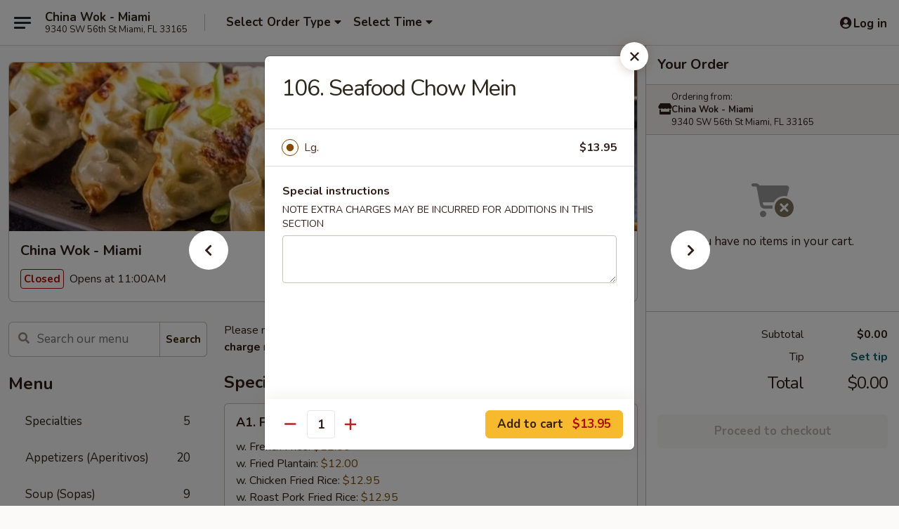

--- FILE ---
content_type: text/html; charset=UTF-8
request_url: https://www.chinawokmiamifl.com/order/chinese-menu/chow-mein-or-chop-suey/125-seafood-chow-mein
body_size: 38251
content:
<!DOCTYPE html>

<html class="no-js css-scroll" lang="en">
	<head>
		<meta charset="utf-8" />
		<meta http-equiv="X-UA-Compatible" content="IE=edge,chrome=1" />

				<title>China Wok - Miami | 106. Seafood Chow Mein | Chow Mein or Chop Suey</title>
		<meta name="description" content="Order online for delivery and takeout: 106. Seafood Chow Mein from China Wok - Miami. Serving the best Chinese &amp; Japanese in Miami, FL." />		<meta name="keywords" content="china wok, china wok miami, china wok menu, miami chinese delivery, miami chinese food, miami chinese restaurants, chinese delivery, best chinese food in miami, chinese restaurants in miami, chinese restaurants near me, chinese food near me, miami chinese takeout, miami japanese delivery, miami japanese food, miami japanese restaurants, japanese delivery, best japanese food in miami, japanese restaurants in miami, japanese restaurants near me, japanese food near me, miami japanese takeout, miami sushi delivery, miami sushi, miami sushi restaurants, sushi delivery, best sushi in miami, sushi restaurants in miami, sushi restaurants near me, sushi near me, miami sushi takeout" />		<meta name="viewport" content="width=device-width, initial-scale=1.0">

		<meta property="og:type" content="website">
		<meta property="og:title" content="China Wok - Miami | 106. Seafood Chow Mein | Chow Mein or Chop Suey">
		<meta property="og:description" content="Order online for delivery and takeout: 106. Seafood Chow Mein from China Wok - Miami. Serving the best Chinese &amp; Japanese in Miami, FL.">

		<meta name="twitter:card" content="summary_large_image">
		<meta name="twitter:title" content="China Wok - Miami | 106. Seafood Chow Mein | Chow Mein or Chop Suey">
		<meta name="twitter:description" content="Order online for delivery and takeout: 106. Seafood Chow Mein from China Wok - Miami. Serving the best Chinese &amp; Japanese in Miami, FL.">
					<meta property="og:image" content="https://imagedelivery.net/9lr8zq_Jvl7h6OFWqEi9IA/5d24aace-855b-460f-bf3a-edbbd0c54600/public" />
			<meta name="twitter:image" content="https://imagedelivery.net/9lr8zq_Jvl7h6OFWqEi9IA/5d24aace-855b-460f-bf3a-edbbd0c54600/public" />
		
		<meta name="apple-mobile-web-app-status-bar-style" content="black">
		<meta name="mobile-web-app-capable" content="yes">
					<link rel="canonical" href="https://www.chinawokmiamifl.com/order/chinese-menu/chow-mein-or-chop-suey/125-seafood-chow-mein"/>
						<link rel="shortcut icon" href="https://imagedelivery.net/9lr8zq_Jvl7h6OFWqEi9IA/1af7d068-21e1-41a8-f25e-784292e84200/public" type="image/png" />
			
		<link type="text/css" rel="stylesheet" href="/min/g=css4.0&amp;1768421684" />
		<link rel="stylesheet" href="//ajax.googleapis.com/ajax/libs/jqueryui/1.10.1/themes/base/minified/jquery-ui.min.css" />
		<link href='//fonts.googleapis.com/css?family=Open+Sans:400italic,400,700' rel='stylesheet' type='text/css' />
		<script src="https://kit.fontawesome.com/a4edb6363d.js" crossorigin="anonymous"></script>

		<style>
								.home_hero, .menu_hero{ background-image: url(https://imagedelivery.net/9lr8zq_Jvl7h6OFWqEi9IA/abaedbed-b474-4758-6525-228f00c37c00/public); }
					@media
					(-webkit-min-device-pixel-ratio: 1.25),
					(min-resolution: 120dpi){
						/* Retina header*/
						.home_hero, .menu_hero{ background-image: url(https://imagedelivery.net/9lr8zq_Jvl7h6OFWqEi9IA/46f54fa4-dfdb-4125-ecbc-2a7dbe479d00/public); }
					}
															/*body{  } */

					
		</style>

		<style type="text/css">div.menuItem_1627111, li.menuItem_1627111, div.menuItem_1627112, li.menuItem_1627112, div.menuItem_1627113, li.menuItem_1627113, div.menuItem_1627114, li.menuItem_1627114, div.menuItem_1627115, li.menuItem_1627115, div.menuItem_1627116, li.menuItem_1627116, div.menuItem_1627117, li.menuItem_1627117, div.menuItem_1627118, li.menuItem_1627118, div.menuItem_1627119, li.menuItem_1627119, div.menuItem_1627120, li.menuItem_1627120, div.menuItem_1627121, li.menuItem_1627121, div.menuItem_1627122, li.menuItem_1627122, div.menuItem_1627123, li.menuItem_1627123, div.menuItem_1627124, li.menuItem_1627124, div.menuItem_1627125, li.menuItem_1627125, div.menuItem_1627126, li.menuItem_1627126, div.menuItem_1627127, li.menuItem_1627127, div.menuItem_1627128, li.menuItem_1627128, div.menuItem_1627129, li.menuItem_1627129, div.menuItem_1627130, li.menuItem_1627130, div.menuItem_1627131, li.menuItem_1627131, div.menuItem_1627132, li.menuItem_1627132, div.menuItem_1627133, li.menuItem_1627133, div.menuItem_1627134, li.menuItem_1627134, div.menuItem_1627135, li.menuItem_1627135, div.menuItem_1627136, li.menuItem_1627136, div.menuItem_1627137, li.menuItem_1627137, div.menuItem_1627138, li.menuItem_1627138, div.menuItem_1627139, li.menuItem_1627139, div.menuItem_1627140, li.menuItem_1627140, div.menuItem_1627141, li.menuItem_1627141, div.menuItem_1627142, li.menuItem_1627142, div.menuItem_1627143, li.menuItem_1627143, div.menuItem_1627144, li.menuItem_1627144, div.menuItem_1627145, li.menuItem_1627145, div.menuItem_1627146, li.menuItem_1627146, div.menuItem_1627147, li.menuItem_1627147, div.menuItem_1627148, li.menuItem_1627148, div.menuItem_1627149, li.menuItem_1627149, div.menuItem_1627150, li.menuItem_1627150, div.menuItem_1627151, li.menuItem_1627151, div.menuItem_1627152, li.menuItem_1627152, div.menuItem_1627153, li.menuItem_1627153, div.menuItem_1627154, li.menuItem_1627154, div.menuItem_1627155, li.menuItem_1627155, div.menuItem_1627156, li.menuItem_1627156, div.menuItem_1627157, li.menuItem_1627157, div.menuItem_1627158, li.menuItem_1627158, div.menuItem_1858787, li.menuItem_1858787 {display:none !important;}</style><script type="text/javascript">window.UNAVAILABLE_MENU_IDS = [1627111,1627112,1627113,1627114,1627115,1627116,1627117,1627118,1627119,1627120,1627121,1627122,1627123,1627124,1627125,1627126,1627127,1627128,1627129,1627130,1627131,1627132,1627133,1627134,1627135,1627136,1627137,1627138,1627139,1627140,1627141,1627142,1627143,1627144,1627145,1627146,1627147,1627148,1627149,1627150,1627151,1627152,1627153,1627154,1627155,1627156,1627157,1627158,1858787]</script>
		<script type="text/javascript">
			var UrlTag = "chinawokmiami";
			var template = 'defaultv4';
			var formname = 'ordering3';
			var menulink = 'https://www.chinawokmiamifl.com/order/chinese-menu';
			var checkoutlink = 'https://www.chinawokmiamifl.com/checkout';
		</script>
		<script>
			/* http://writing.colin-gourlay.com/safely-using-ready-before-including-jquery/ */
			(function(w,d,u){w.readyQ=[];w.bindReadyQ=[];function p(x,y){if(x=="ready"){w.bindReadyQ.push(y);}else{w.readyQ.push(x);}};var a={ready:p,bind:p};w.$=w.jQuery=function(f){if(f===d||f===u){return a}else{p(f)}}})(window,document)
		</script>

		<script type="application/ld+json">{
    "@context": "http://schema.org",
    "@type": "Menu",
    "url": "https://www.chinawokmiamifl.com/order/chinese-menu",
    "mainEntityOfPage": "https://www.chinawokmiamifl.com/order/chinese-menu",
    "inLanguage": "English",
    "name": "Chinese Menu",
    "description": "Please note: requests for additional items or special preparation may incur an <b>extra charge</b> not calculated on your online order.",
    "hasMenuSection": [
        {
            "@type": "MenuSection",
            "url": "https://www.chinawokmiamifl.com/order/chinese-menu/chow-mein-or-chop-suey",
            "name": "Chow Mein or Chop Suey",
            "description": "w. White Rice",
            "hasMenuItem": [
                {
                    "@type": "MenuItem",
                    "name": "106. Seafood Chow Mein",
                    "url": "https://www.chinawokmiamifl.com/order/chinese-menu/chow-mein-or-chop-suey/125-seafood-chow-mein"
                }
            ]
        }
    ]
}</script>
<!-- Google Tag Manager -->
<script>
	window.dataLayer = window.dataLayer || [];
	let data = {
		account: 'chinawokmiami',
		context: 'direct',
		templateVersion: 4,
		rid: 66	}
		dataLayer.push(data);
	(function(w,d,s,l,i){w[l]=w[l]||[];w[l].push({'gtm.start':
		new Date().getTime(),event:'gtm.js'});var f=d.getElementsByTagName(s)[0],
		j=d.createElement(s),dl=l!='dataLayer'?'&l='+l:'';j.async=true;j.src=
		'https://www.googletagmanager.com/gtm.js?id='+i+dl;f.parentNode.insertBefore(j,f);
		})(window,document,'script','dataLayer','GTM-K9P93M');

	function gtag() { dataLayer.push(arguments); }
</script>

			<script async src="https://www.googletagmanager.com/gtag/js?id=G-G4G4B8JFNM"></script>
	
	<script>
		
		gtag('js', new Date());

		
					gtag('config', "G-G4G4B8JFNM");
			</script>
		<link href="https://fonts.googleapis.com/css?family=Open+Sans:400,600,700|Nunito:400,700" rel="stylesheet" />
	</head>

	<body
		data-event-on:customer_registered="window.location.reload()"
		data-event-on:customer_logged_in="window.location.reload()"
		data-event-on:customer_logged_out="window.location.reload()"
	>
		<a class="skip-to-content-link" href="#main">Skip to content</a>
				<!-- Google Tag Manager (noscript) -->
		<noscript><iframe src="https://www.googletagmanager.com/ns.html?id=GTM-K9P93M" height="0" width="0" style="display:none;visibility:hidden"></iframe></noscript>
		<!-- End Google Tag Manager (noscript) -->
						<!-- wrapper starts -->
		<div class="wrapper">
			<div style="grid-area: header-announcements">
				<div id="upgradeBrowserBanner" class="alert alert-warning mb-0 rounded-0 py-4" style="display:none;">
	<div class="alert-icon"><i class="fas fa-warning" aria-hidden="true"></i></div>
	<div>
		<strong>We're sorry, but the Web browser you are using is not supported.</strong> <br/> Please upgrade your browser or try a different one to use this Website. Supported browsers include:<br/>
		<ul class="list-unstyled">
			<li class="mt-2"><a href="https://www.google.com/chrome" target="_blank" rel="noopener noreferrer" class="simple-link"><i class="fab fa-chrome"></i> Chrome</a></li>
			<li class="mt-2"><a href="https://www.mozilla.com/firefox/upgrade.html" target="_blank" rel="noopener noreferrer" class="simple-link"><i class="fab fa-firefox"></i> Firefox</a></li>
			<li class="mt-2"><a href="https://www.microsoft.com/en-us/windows/microsoft-edge" target="_blank" rel="noopener noreferrer" class="simple-link"><i class="fab fa-edge"></i> Edge</a></li>
			<li class="mt-2"><a href="http://www.apple.com/safari/" target="_blank" rel="noopener noreferrer" class="simple-link"><i class="fab fa-safari"></i> Safari</a></li>
		</ul>
	</div>
</div>
<script>
	var ua = navigator.userAgent;
	var match = ua.match(/Firefox\/([0-9]+)\./);
	var firefoxVersion = match ? parseInt(match[1]) : 1000;
	var match = ua.match(/Chrome\/([0-9]+)\./);
	var chromeVersion = match ? parseInt(match[1]) : 1000;
	var isIE = ua.indexOf('MSIE') > -1 || ua.indexOf('Trident') > -1;
	var upgradeBrowserBanner = document.getElementById('upgradeBrowserBanner');
	var isMatchesSupported = typeof(upgradeBrowserBanner.matches)!="undefined";
	var isEntriesSupported = typeof(Object.entries)!="undefined";
	//Safari version is verified with isEntriesSupported
	if (isIE || !isMatchesSupported || !isEntriesSupported || firefoxVersion <= 46 || chromeVersion <= 53) {
		upgradeBrowserBanner.style.display = 'flex';
	}
</script>				
				<!-- get closed sign if applicable. -->
				
				
							</div>

						<div class="headerAndWtype" style="grid-area: header">
				<!-- Header Starts -->
				<header class="header">
										<div class="d-flex flex-column align-items-start flex-md-row align-items-md-center">
												<div class="logo_name_alt flex-shrink-0 d-flex align-items-center align-self-stretch pe-6 pe-md-0">
							
	<button
		type="button"
		class="eds_button btn btn-outline eds_button--shape-default eds_menu_button"
		data-bs-toggle="offcanvas" data-bs-target="#side-menu" aria-controls="side-menu" aria-label="Main menu"	><span aria-hidden="true"></span> <span aria-hidden="true"></span> <span aria-hidden="true"></span></button>

	
							<div class="d-flex flex-column align-items-center mx-auto align-items-md-start mx-md-0">
								<a
									class="eds-display-text-title-xs text-truncate title-container"
									href="https://www.chinawokmiamifl.com"
								>
									China Wok - Miami								</a>

																	<span class="eds-copy-text-s-regular text-center text-md-start address-container" title="9340 SW 56th St Miami, FL 33165">
										9340 SW 56th St Miami, FL 33165									</span>
															</div>
						</div>

																			<div class="eds-display-text-title-s d-none d-md-block border-start mx-4" style="width: 0">&nbsp;</div>

							<div class="header_order_options d-flex align-items-center  w-100 p-2p5 p-md-0">
																<div class="what">
									<button
	type="button"
	class="border-0 bg-transparent text-start"
	data-bs-toggle="modal"
	data-bs-target="#modal-order-options"
	aria-expanded="false"
	style="min-height: 44px"
>
	<div class="d-flex align-items-baseline gap-2">
		<div class="otype-name-label eds-copy-text-l-bold text-truncate" style="flex: 1" data-order-type-label>
			Select Order Type		</div>

		<i class="fa fa-fw fa-caret-down"></i>
	</div>

	<div
		class="otype-picker-label otype-address-label eds-interface-text-m-regular text-truncate hidden"
	>
			</div>
</button>

<script>
	$(function() {
		var $autoCompleteInputs = $('[data-autocomplete-address]');
		if ($autoCompleteInputs && $autoCompleteInputs.length) {
			$autoCompleteInputs.each(function() {
				let $input = $(this);
				let $deliveryAddressContainer = $input.parents('.deliveryAddressContainer').first();
				$input.autocomplete({
					source   : addressAC,
					minLength: 3,
					delay    : 300,
					select   : function(event, ui) {
						$.getJSON('/' + UrlTag + '/?form=addresslookup', {
							id: ui.item.id,
						}, function(data) {
							let location = data
							if (location.address.street.endsWith('Trl')) {
								location.address.street = location.address.street.replace('Trl', 'Trail')
							}
							let autoCompleteSuccess = $input.data('autocomplete-success');
							if (autoCompleteSuccess) {
								let autoCompleteSuccessFunction = window[autoCompleteSuccess];
								if (typeof autoCompleteSuccessFunction == "function") {
									autoCompleteSuccessFunction(location);
								}
							}

							let address = location.address

							$('#add-address-city, [data-autocompleted-city]').val(address.city)
							$('#add-address-state, [data-autocompleted-state]').val(address.stateCode)
							$('#add-address-zip, [data-autocompleted-zip]').val(address.postalCode)
							$('#add-address-latitude, [data-autocompleted-latitude]').val(location.position.lat)
							$('#add-address-longitude, [data-autocompleted-longitude]').val(location.position.lng)
							let streetAddress = (address.houseNumber || '') + ' ' + (address.street || '');
							$('#street-address-1, [data-autocompleted-street-address]').val(streetAddress)
							validateAddress($deliveryAddressContainer);
						})
					},
				})
				$input.attr('autocomplete', 'street-address')
			});
		}

		// autocomplete using Address autocomplete
		// jquery autocomplete needs 2 fields: title and value
		// id holds the LocationId which can be used at a later stage to get the coordinate of the selected choice
		function addressAC(query, callback) {
			//we don't actually want to search until they've entered the street number and at least one character
			words = query.term.trim().split(' ')
			if (words.length < 2) {
				return false
			}

			$.getJSON('/' + UrlTag + '/?form=addresssuggest', { q: query.term }, function(data) {
				var addresses = data.items
				addresses = addresses.map(addr => {
					if ((addr.address.label || '').endsWith('Trl')) {
						addr.address.label = addr.address.label.replace('Trl', 'Trail')
					}
					let streetAddress = (addr.address.label || '')
					return {
						label: streetAddress,
						value: streetAddress,
						id   : addr.id,
					}
				})

				return callback(addresses)
			})
		}

				$('[data-address-from-current-loc]').on('click', function(e) {
			let $streetAddressContainer = $(this).parents('.street-address-container').first();
			let $deliveryAddressContainer = $(this).parents('.deliveryAddressContainer').first();
			e.preventDefault();
			if(navigator.geolocation) {
				navigator.geolocation.getCurrentPosition(position => {
					$.getJSON('/' + UrlTag + '/?form=addresssuggest', {
						at: position.coords.latitude + "," + position.coords.longitude
					}, function(data) {
						let location = data.items[0];
						let address = location.address
						$streetAddressContainer.find('.input-street-address').val((address.houseNumber ? address.houseNumber : '') + ' ' + (address.street ? address.street : ''));
						$('#add-address-city').val(address.city ? address.city : '');
						$('#add-address-state').val(address.state ? address.state : '');
						$('#add-address-zip').val(address.postalCode ? address.postalCode : '');
						$('#add-address-latitude').val(location.position.lat ? location.position.lat : '');
						$('#add-address-longitude').val(location.position.lng ? location.position.lng : '');
						validateAddress($deliveryAddressContainer, 0);
					});
				});
			} else {
				alert("Geolocation is not supported by this browser!");
			}
		});
	});

	function autoCompleteSuccess(location)
	{
		if (location && location.address) {
			let address = location.address

			let streetAddress = (address.houseNumber || '') + ' ' + (address.street || '');
			$.ajax({
				url: '/' + UrlTag + '/?form=saveformfields',
				data: {
					'param_full~address_s_n_255': streetAddress + ', ' + address.city + ', ' + address.state,
					'param_street~address_s_n_255': streetAddress,
					'param_city_s_n_90': address.city,
					'param_state_s_n_2': address.state,
					'param_zip~code_z_n_10': address.postalCode,
				}
			});
		}
	}
</script>
								</div>

																									<div class="when showcheck_parent">
																				<div class="ordertimetypes ">
	<button
		type="button"
		class="border-0 bg-transparent text-start loadable-content"
		data-bs-toggle="modal"
		data-bs-target="#modal-order-time"
		aria-expanded="false"
		style="min-height: 44px"
		data-change-label-to-later-date
	>
		<div class="d-flex align-items-baseline gap-2">
			<div class="eds-copy-text-l-bold text-truncate flex-fill" data-otype-time-day>
								Select Time			</div>

			<i class="fa fa-fw fa-caret-down"></i>
		</div>

		<div
			class="otype-picker-label otype-picker-time eds-interface-text-m-regular text-truncate hidden"
			data-otype-time
		>
			Later		</div>
	</button>
</div>
									</div>
															</div>
						
												<div class="position-absolute top-0 end-0 pe-2 py-2p5">
							
	<div id="login-status" >
					
	<button
		type="button"
		class="eds_button btn btn-outline eds_button--shape-default px-2 text-nowrap"
		aria-label="Log in" style="color: currentColor" data-bs-toggle="modal" data-bs-target="#login-modal"	><i
		class="eds_icon fa fa-lg fa-fw fa-user-circle d-block d-lg-none"
		style="font-family: &quot;Font Awesome 5 Pro&quot;; "	></i>

	 <div class="d-none d-lg-flex align-items-baseline gap-2">
	<i
		class="eds_icon fa fa-fw fa-user-circle"
		style="font-family: &quot;Font Awesome 5 Pro&quot;; "	></i>

	<div class="profile-container text-truncate">Log in</div></div></button>

				</div>

							</div>
					</div>

															
	<aside		data-eds-id="696b422826c86"
		class="eds_side_menu offcanvas offcanvas-start text-dark "
		tabindex="-1"
				id="side-menu" data-event-on:menu_selected="this.dispatchEvent(new CustomEvent('eds.hide'))" data-event-on:category_selected="this.dispatchEvent(new CustomEvent('eds.hide'))"	>
		
		<div class="eds_side_menu-body offcanvas-body d-flex flex-column p-0 css-scroll">
										<div
					class="eds_side_menu-close position-absolute top-0 end-0 pt-3 pe-3 "
					style="z-index: 1"
				>
					
	<button
		type="button"
		class="eds_button btn btn-outline-secondary eds_button--shape-circle"
		data-bs-dismiss="offcanvas" data-bs-target="[data-eds-id=&quot;696b422826c86&quot;]" aria-label="Close"	><i
		class="eds_icon fa fa-fw fa-close"
		style="font-family: &quot;Font Awesome 5 Pro&quot;; "	></i></button>

					</div>
			
			<div class="restaurant-info border-bottom border-light p-3">
							<p class="eds-display-text-title-xs mb-0 me-2 pe-4">China Wok - Miami</p>

			<div class="eds-copy-text-s-regular me-2 pe-4">
			9340 SW 56th St Miami, FL 33165		</div>
						</div>

																	
	<div class="border-bottom border-light p-3">
		
		
			<details
				class="eds_list eds_list--border-none" open				data-menu-id="13120"
									data-event-on:document_ready="this.open = localStorage.getItem('menu-open-13120') !== 'false'"
										onclick="localStorage.setItem('menu-open-13120', !this.open)"
							>
									<summary class="eds-copy-text-l-regular list-unstyled rounded-3 mb-1 " tabindex="0">
						<h2 class="eds-display-text-title-m m-0 p-0">
															
	<i
		class="eds_icon fas fa-fw fa-chevron-right"
		style="font-family: &quot;Font Awesome 5 Pro&quot;; "	></i>

															Menu
						</h2>
					</summary>
										<div class="mb-3"></div>
				
																		
									<a
						class="eds_list-item eds-copy-text-l-regular list-unstyled rounded-3 mb-1 px-3 px-lg-4 py-2p5 d-flex "
						data-event-on:category_pinned="(category) => $(this).toggleClass('active', category.id === '298236')"
						href="https://www.chinawokmiamifl.com/order/chinese-menu/specialties"
						onclick="if (!event.ctrlKey) {
							const currentMenuIsActive = true || $(this).closest('details').find('summary').hasClass('active');
							if (currentMenuIsActive) {
								app.event.emit('category_selected', { id: '298236' });
							} else {
								app.event.emit('menu_selected', { menu_id: '13120', menu_description: &quot;Please note: requests for additional items or special preparation may incur an &lt;b&gt;extra charge&lt;\/b&gt; not calculated on your online order.&quot;, category_id: '298236' });
							}
															return false;
													}"
					>
						Specialties													<span class="ms-auto">5</span>
											</a>
									<a
						class="eds_list-item eds-copy-text-l-regular list-unstyled rounded-3 mb-1 px-3 px-lg-4 py-2p5 d-flex "
						data-event-on:category_pinned="(category) => $(this).toggleClass('active', category.id === '167335')"
						href="https://www.chinawokmiamifl.com/order/chinese-menu/appetizers-aperitivos"
						onclick="if (!event.ctrlKey) {
							const currentMenuIsActive = true || $(this).closest('details').find('summary').hasClass('active');
							if (currentMenuIsActive) {
								app.event.emit('category_selected', { id: '167335' });
							} else {
								app.event.emit('menu_selected', { menu_id: '13120', menu_description: &quot;Please note: requests for additional items or special preparation may incur an &lt;b&gt;extra charge&lt;\/b&gt; not calculated on your online order.&quot;, category_id: '167335' });
							}
															return false;
													}"
					>
						Appetizers (Aperitivos)													<span class="ms-auto">20</span>
											</a>
									<a
						class="eds_list-item eds-copy-text-l-regular list-unstyled rounded-3 mb-1 px-3 px-lg-4 py-2p5 d-flex "
						data-event-on:category_pinned="(category) => $(this).toggleClass('active', category.id === '167336')"
						href="https://www.chinawokmiamifl.com/order/chinese-menu/soup-sopas"
						onclick="if (!event.ctrlKey) {
							const currentMenuIsActive = true || $(this).closest('details').find('summary').hasClass('active');
							if (currentMenuIsActive) {
								app.event.emit('category_selected', { id: '167336' });
							} else {
								app.event.emit('menu_selected', { menu_id: '13120', menu_description: &quot;Please note: requests for additional items or special preparation may incur an &lt;b&gt;extra charge&lt;\/b&gt; not calculated on your online order.&quot;, category_id: '167336' });
							}
															return false;
													}"
					>
						Soup (Sopas)													<span class="ms-auto">9</span>
											</a>
									<a
						class="eds_list-item eds-copy-text-l-regular list-unstyled rounded-3 mb-1 px-3 px-lg-4 py-2p5 d-flex "
						data-event-on:category_pinned="(category) => $(this).toggleClass('active', category.id === '167337')"
						href="https://www.chinawokmiamifl.com/order/chinese-menu/fried-rice-arroz-frito"
						onclick="if (!event.ctrlKey) {
							const currentMenuIsActive = true || $(this).closest('details').find('summary').hasClass('active');
							if (currentMenuIsActive) {
								app.event.emit('category_selected', { id: '167337' });
							} else {
								app.event.emit('menu_selected', { menu_id: '13120', menu_description: &quot;Please note: requests for additional items or special preparation may incur an &lt;b&gt;extra charge&lt;\/b&gt; not calculated on your online order.&quot;, category_id: '167337' });
							}
															return false;
													}"
					>
						Fried Rice (Arroz Frito)													<span class="ms-auto">9</span>
											</a>
									<a
						class="eds_list-item eds-copy-text-l-regular list-unstyled rounded-3 mb-1 px-3 px-lg-4 py-2p5 d-flex "
						data-event-on:category_pinned="(category) => $(this).toggleClass('active', category.id === '167343')"
						href="https://www.chinawokmiamifl.com/order/chinese-menu/vegetables-hortalizas"
						onclick="if (!event.ctrlKey) {
							const currentMenuIsActive = true || $(this).closest('details').find('summary').hasClass('active');
							if (currentMenuIsActive) {
								app.event.emit('category_selected', { id: '167343' });
							} else {
								app.event.emit('menu_selected', { menu_id: '13120', menu_description: &quot;Please note: requests for additional items or special preparation may incur an &lt;b&gt;extra charge&lt;\/b&gt; not calculated on your online order.&quot;, category_id: '167343' });
							}
															return false;
													}"
					>
						Vegetables (Hortalizas)													<span class="ms-auto">5</span>
											</a>
									<a
						class="eds_list-item eds-copy-text-l-regular list-unstyled rounded-3 mb-1 px-3 px-lg-4 py-2p5 d-flex "
						data-event-on:category_pinned="(category) => $(this).toggleClass('active', category.id === '167338')"
						href="https://www.chinawokmiamifl.com/order/chinese-menu/chicken-pollo"
						onclick="if (!event.ctrlKey) {
							const currentMenuIsActive = true || $(this).closest('details').find('summary').hasClass('active');
							if (currentMenuIsActive) {
								app.event.emit('category_selected', { id: '167338' });
							} else {
								app.event.emit('menu_selected', { menu_id: '13120', menu_description: &quot;Please note: requests for additional items or special preparation may incur an &lt;b&gt;extra charge&lt;\/b&gt; not calculated on your online order.&quot;, category_id: '167338' });
							}
															return false;
													}"
					>
						Chicken (Pollo)													<span class="ms-auto">19</span>
											</a>
									<a
						class="eds_list-item eds-copy-text-l-regular list-unstyled rounded-3 mb-1 px-3 px-lg-4 py-2p5 d-flex "
						data-event-on:category_pinned="(category) => $(this).toggleClass('active', category.id === '167340')"
						href="https://www.chinawokmiamifl.com/order/chinese-menu/beef-carne"
						onclick="if (!event.ctrlKey) {
							const currentMenuIsActive = true || $(this).closest('details').find('summary').hasClass('active');
							if (currentMenuIsActive) {
								app.event.emit('category_selected', { id: '167340' });
							} else {
								app.event.emit('menu_selected', { menu_id: '13120', menu_description: &quot;Please note: requests for additional items or special preparation may incur an &lt;b&gt;extra charge&lt;\/b&gt; not calculated on your online order.&quot;, category_id: '167340' });
							}
															return false;
													}"
					>
						Beef (Carne)													<span class="ms-auto">14</span>
											</a>
									<a
						class="eds_list-item eds-copy-text-l-regular list-unstyled rounded-3 mb-1 px-3 px-lg-4 py-2p5 d-flex "
						data-event-on:category_pinned="(category) => $(this).toggleClass('active', category.id === '167341')"
						href="https://www.chinawokmiamifl.com/order/chinese-menu/pork-puerco"
						onclick="if (!event.ctrlKey) {
							const currentMenuIsActive = true || $(this).closest('details').find('summary').hasClass('active');
							if (currentMenuIsActive) {
								app.event.emit('category_selected', { id: '167341' });
							} else {
								app.event.emit('menu_selected', { menu_id: '13120', menu_description: &quot;Please note: requests for additional items or special preparation may incur an &lt;b&gt;extra charge&lt;\/b&gt; not calculated on your online order.&quot;, category_id: '167341' });
							}
															return false;
													}"
					>
						Pork (Puerco)													<span class="ms-auto">8</span>
											</a>
									<a
						class="eds_list-item eds-copy-text-l-regular list-unstyled rounded-3 mb-1 px-3 px-lg-4 py-2p5 d-flex "
						data-event-on:category_pinned="(category) => $(this).toggleClass('active', category.id === '167342')"
						href="https://www.chinawokmiamifl.com/order/chinese-menu/seafood-mariscos"
						onclick="if (!event.ctrlKey) {
							const currentMenuIsActive = true || $(this).closest('details').find('summary').hasClass('active');
							if (currentMenuIsActive) {
								app.event.emit('category_selected', { id: '167342' });
							} else {
								app.event.emit('menu_selected', { menu_id: '13120', menu_description: &quot;Please note: requests for additional items or special preparation may incur an &lt;b&gt;extra charge&lt;\/b&gt; not calculated on your online order.&quot;, category_id: '167342' });
							}
															return false;
													}"
					>
						Seafood (Mariscos)													<span class="ms-auto">14</span>
											</a>
									<a
						class="eds_list-item eds-copy-text-l-regular list-unstyled rounded-3 mb-1 px-3 px-lg-4 py-2p5 d-flex "
						data-event-on:category_pinned="(category) => $(this).toggleClass('active', category.id === '167344')"
						href="https://www.chinawokmiamifl.com/order/chinese-menu/egg-foo-young-tortila-china"
						onclick="if (!event.ctrlKey) {
							const currentMenuIsActive = true || $(this).closest('details').find('summary').hasClass('active');
							if (currentMenuIsActive) {
								app.event.emit('category_selected', { id: '167344' });
							} else {
								app.event.emit('menu_selected', { menu_id: '13120', menu_description: &quot;Please note: requests for additional items or special preparation may incur an &lt;b&gt;extra charge&lt;\/b&gt; not calculated on your online order.&quot;, category_id: '167344' });
							}
															return false;
													}"
					>
						Egg Foo Young (Tortila China)													<span class="ms-auto">6</span>
											</a>
									<a
						class="eds_list-item eds-copy-text-l-regular list-unstyled rounded-3 mb-1 px-3 px-lg-4 py-2p5 d-flex "
						data-event-on:category_pinned="(category) => $(this).toggleClass('active', category.id === '167339')"
						href="https://www.chinawokmiamifl.com/order/chinese-menu/lo-mein-tallarines"
						onclick="if (!event.ctrlKey) {
							const currentMenuIsActive = true || $(this).closest('details').find('summary').hasClass('active');
							if (currentMenuIsActive) {
								app.event.emit('category_selected', { id: '167339' });
							} else {
								app.event.emit('menu_selected', { menu_id: '13120', menu_description: &quot;Please note: requests for additional items or special preparation may incur an &lt;b&gt;extra charge&lt;\/b&gt; not calculated on your online order.&quot;, category_id: '167339' });
							}
															return false;
													}"
					>
						Lo Mein (Tallarines)													<span class="ms-auto">8</span>
											</a>
									<a
						class="eds_list-item eds-copy-text-l-regular list-unstyled rounded-3 mb-1 px-3 px-lg-4 py-2p5 d-flex active"
						data-event-on:category_pinned="(category) => $(this).toggleClass('active', category.id === '167345')"
						href="https://www.chinawokmiamifl.com/order/chinese-menu/chow-mein-or-chop-suey"
						onclick="if (!event.ctrlKey) {
							const currentMenuIsActive = true || $(this).closest('details').find('summary').hasClass('active');
							if (currentMenuIsActive) {
								app.event.emit('category_selected', { id: '167345' });
							} else {
								app.event.emit('menu_selected', { menu_id: '13120', menu_description: &quot;Please note: requests for additional items or special preparation may incur an &lt;b&gt;extra charge&lt;\/b&gt; not calculated on your online order.&quot;, category_id: '167345' });
							}
															return false;
													}"
					>
						Chow Mein or Chop Suey													<span class="ms-auto">16</span>
											</a>
									<a
						class="eds_list-item eds-copy-text-l-regular list-unstyled rounded-3 mb-1 px-3 px-lg-4 py-2p5 d-flex "
						data-event-on:category_pinned="(category) => $(this).toggleClass('active', category.id === '167346')"
						href="https://www.chinawokmiamifl.com/order/chinese-menu/mei-fun-fideo-blaco"
						onclick="if (!event.ctrlKey) {
							const currentMenuIsActive = true || $(this).closest('details').find('summary').hasClass('active');
							if (currentMenuIsActive) {
								app.event.emit('category_selected', { id: '167346' });
							} else {
								app.event.emit('menu_selected', { menu_id: '13120', menu_description: &quot;Please note: requests for additional items or special preparation may incur an &lt;b&gt;extra charge&lt;\/b&gt; not calculated on your online order.&quot;, category_id: '167346' });
							}
															return false;
													}"
					>
						Mei Fun (Fideo Blaco)													<span class="ms-auto">9</span>
											</a>
									<a
						class="eds_list-item eds-copy-text-l-regular list-unstyled rounded-3 mb-1 px-3 px-lg-4 py-2p5 d-flex "
						data-event-on:category_pinned="(category) => $(this).toggleClass('active', category.id === '167347')"
						href="https://www.chinawokmiamifl.com/order/chinese-menu/chefs-special-especial-del-chef"
						onclick="if (!event.ctrlKey) {
							const currentMenuIsActive = true || $(this).closest('details').find('summary').hasClass('active');
							if (currentMenuIsActive) {
								app.event.emit('category_selected', { id: '167347' });
							} else {
								app.event.emit('menu_selected', { menu_id: '13120', menu_description: &quot;Please note: requests for additional items or special preparation may incur an &lt;b&gt;extra charge&lt;\/b&gt; not calculated on your online order.&quot;, category_id: '167347' });
							}
															return false;
													}"
					>
						Chef's Special (Especial Del Chef)													<span class="ms-auto">10</span>
											</a>
									<a
						class="eds_list-item eds-copy-text-l-regular list-unstyled rounded-3 mb-1 px-3 px-lg-4 py-2p5 d-flex "
						data-event-on:category_pinned="(category) => $(this).toggleClass('active', category.id === '167367')"
						href="https://www.chinawokmiamifl.com/order/chinese-menu/family-special"
						onclick="if (!event.ctrlKey) {
							const currentMenuIsActive = true || $(this).closest('details').find('summary').hasClass('active');
							if (currentMenuIsActive) {
								app.event.emit('category_selected', { id: '167367' });
							} else {
								app.event.emit('menu_selected', { menu_id: '13120', menu_description: &quot;Please note: requests for additional items or special preparation may incur an &lt;b&gt;extra charge&lt;\/b&gt; not calculated on your online order.&quot;, category_id: '167367' });
							}
															return false;
													}"
					>
						Family Special													<span class="ms-auto">2</span>
											</a>
									<a
						class="eds_list-item eds-copy-text-l-regular list-unstyled rounded-3 mb-1 px-3 px-lg-4 py-2p5 d-flex "
						data-event-on:category_pinned="(category) => $(this).toggleClass('active', category.id === '167366')"
						href="https://www.chinawokmiamifl.com/order/chinese-menu/party-tray"
						onclick="if (!event.ctrlKey) {
							const currentMenuIsActive = true || $(this).closest('details').find('summary').hasClass('active');
							if (currentMenuIsActive) {
								app.event.emit('category_selected', { id: '167366' });
							} else {
								app.event.emit('menu_selected', { menu_id: '13120', menu_description: &quot;Please note: requests for additional items or special preparation may incur an &lt;b&gt;extra charge&lt;\/b&gt; not calculated on your online order.&quot;, category_id: '167366' });
							}
															return false;
													}"
					>
						Party Tray													<span class="ms-auto">10</span>
											</a>
									<a
						class="eds_list-item eds-copy-text-l-regular list-unstyled rounded-3 mb-1 px-3 px-lg-4 py-2p5 d-flex "
						data-event-on:category_pinned="(category) => $(this).toggleClass('active', category.id === '167348')"
						href="https://www.chinawokmiamifl.com/order/chinese-menu/dinner-combination"
						onclick="if (!event.ctrlKey) {
							const currentMenuIsActive = true || $(this).closest('details').find('summary').hasClass('active');
							if (currentMenuIsActive) {
								app.event.emit('category_selected', { id: '167348' });
							} else {
								app.event.emit('menu_selected', { menu_id: '13120', menu_description: &quot;Please note: requests for additional items or special preparation may incur an &lt;b&gt;extra charge&lt;\/b&gt; not calculated on your online order.&quot;, category_id: '167348' });
							}
															return false;
													}"
					>
						Dinner Combination													<span class="ms-auto">48</span>
											</a>
							</details>
		
			</div>

						
																	<nav>
							<ul class="eds_list eds_list--border-none border-bottom">
	<li class="eds_list-item">
		<a class="d-block p-3 " href="https://www.chinawokmiamifl.com">
			Home		</a>
	</li>

		
					<li class="eds_list-item">
					<a class="d-block p-3 " href="https://www.chinawokmiamifl.com/page/delivery-info" >
						Delivery Info					</a>
				</li>
			
			<li class="eds_list-item">
			<a class="d-block p-3 " href="https://www.chinawokmiamifl.com/locationinfo">
				Location &amp; Hours			</a>
		</li>
	
	<li class="eds_list-item">
		<a class="d-block p-3 " href="https://www.chinawokmiamifl.com/contact">
			Contact
		</a>
	</li>
</ul>
						</nav>

												<div class="eds-copy-text-s-regular p-3 d-lg-none">
							
<ul class="list-unstyled d-flex gap-2">
						<li><a href="https://www.yelp.com/biz/china-wok-miami-3" target="new" aria-label="Opens in new tab" title="Opens in new tab" class="icon" title="Yelp"><i class="fab fa-yelp"></i><span class="sr-only">Yelp</span></a></li>
									<li><a href="https://www.tripadvisor.com/Restaurant_Review-g34438-d19668630-Reviews-China_Wok-Miami_Florida.html" target="new" aria-label="Opens in new tab" title="Opens in new tab" class="icon" title="TripAdvisor"><i class="fak fa-tripadvisor"></i><span class="sr-only">TripAdvisor</span></a></li>
				</ul>

<div><a href="http://chinesemenuonline.com">&copy; 2026 Online Ordering by Chinese Menu Online</a></div>
	<div>Explore Chinese & Japanese dining options in Miami with <a href="https://www.springroll.com" target="_blank" title="Opens in new tab" aria-label="Opens in new tab">Springroll</a></div>

<ul class="list-unstyled mb-0 pt-3">
	<li><a href="https://www.chinawokmiamifl.com/reportbug">Technical Support</a></li>
	<li><a href="https://www.chinawokmiamifl.com/privacy">Privacy Policy</a></li>
	<li><a href="https://www.chinawokmiamifl.com/tos">Terms of Service</a></li>
	<li><a href="https://www.chinawokmiamifl.com/accessibility">Accessibility</a></li>
</ul>

This site is protected by reCAPTCHA and the Google <a href="https://policies.google.com/privacy">Privacy Policy</a> and <a href="https://policies.google.com/terms">Terms of Service</a> apply.
						</div>		</div>

		<script>
		{
			const container = document.querySelector('[data-eds-id="696b422826c86"]');

						['show', 'hide', 'toggle', 'dispose'].forEach((eventName) => {
				container.addEventListener(`eds.${eventName}`, (e) => {
					bootstrap.Offcanvas.getOrCreateInstance(container)[eventName](
						...(Array.isArray(e.detail) ? e.detail : [e.detail])
					);
				});
			});
		}
		</script>
	</aside>

					</header>
			</div>

										<div class="container p-0" style="grid-area: hero">
					<section class="hero">
												<div class="menu_hero backbgbox position-relative" role="img" aria-label="Image of food offered at the restaurant">
									<div class="logo">
		<a class="logo-image" href="https://www.chinawokmiamifl.com">
			<img
				src="https://imagedelivery.net/9lr8zq_Jvl7h6OFWqEi9IA/5d24aace-855b-460f-bf3a-edbbd0c54600/public"
				srcset="https://imagedelivery.net/9lr8zq_Jvl7h6OFWqEi9IA/5d24aace-855b-460f-bf3a-edbbd0c54600/public 1x, https://imagedelivery.net/9lr8zq_Jvl7h6OFWqEi9IA/5d24aace-855b-460f-bf3a-edbbd0c54600/public 2x"				alt="Home"
			/>
		</a>
	</div>
						</div>

													<div class="p-3">
								<div class="pb-1">
									<h1 role="heading" aria-level="2" class="eds-display-text-title-s m-0 p-0">China Wok - Miami</h1>
																	</div>

								<div class="d-sm-flex align-items-baseline">
																			<div class="mt-2">
											
	<span
		class="eds_label eds_label--variant-error eds-interface-text-m-bold me-1 text-nowrap"
			>
		Closed	</span>

	Opens at 11:00AM										</div>
									
									<div class="d-flex gap-2 ms-sm-auto mt-2">
																					
					<a
				class="eds_button btn btn-outline-secondary btn-sm col text-nowrap"
				href="https://www.chinawokmiamifl.com/locationinfo?lid=10431"
							>
				
	<i
		class="eds_icon fa fa-fw fa-info-circle"
		style="font-family: &quot;Font Awesome 5 Pro&quot;; "	></i>

	 Store info			</a>
		
												
																					
		<a
			class="eds_button btn btn-outline-secondary btn-sm col d-lg-none text-nowrap"
			href="tel:(305) 596-6288"
					>
			
	<i
		class="eds_icon fa fa-fw fa-phone"
		style="font-family: &quot;Font Awesome 5 Pro&quot;; transform: scale(-1, 1); "	></i>

	 Call us		</a>

												
																			</div>
								</div>
							</div>
											</section>
				</div>
			
						
										<div
					class="fixed_submit d-lg-none hidden pwa-pb-md-down"
					data-event-on:cart_updated="({ items }) => $(this).toggleClass('hidden', !items)"
				>
					<div
						data-async-on-event="order_type_updated, cart_updated"
						data-async-action="https://www.chinawokmiamifl.com//ajax/?form=minimum_order_value_warning&component=add_more"
						data-async-method="get"
					>
											</div>

					<div class="p-3">
						<button class="btn btn-primary btn-lg w-100" onclick="app.event.emit('show_cart')">
							View cart							<span
								class="eds-interface-text-m-regular"
								data-event-on:cart_updated="({ items, subtotal }) => {
									$(this).text(`(${items} ${items === 1 ? 'item' : 'items'}, ${subtotal})`);
								}"
							>
								(0 items, $0.00)
							</span>
						</button>
					</div>
				</div>
			
									<!-- Header ends -->
<main class="main_content menucategory_page pb-5" id="main">
	<div class="container">
		
		<div class="row menu_wrapper menu_category_wrapper menu_wrapper--no-menu-tabs">
			<section class="col-xl-4 d-none d-xl-block">
				
				<div id="location-menu" data-event-on:menu_items_loaded="$(this).stickySidebar('updateSticky')">
					
		<form
			method="GET"
			role="search"
			action="https://www.chinawokmiamifl.com/search"
			class="d-none d-xl-block mb-4"			novalidate
			onsubmit="if (!this.checkValidity()) event.preventDefault()"
		>
			<div class="position-relative">
				
	<label
		data-eds-id="696b422827a2b"
		class="eds_formfield eds_formfield--size-large eds_formfield--variant-primary eds-copy-text-m-regular w-100"
		class="w-100"	>
		
		<div class="position-relative d-flex flex-column">
							<div class="eds_formfield-error eds-interface-text-m-bold" style="order: 1000"></div>
			
							<div class="eds_formfield-icon">
					<i
		class="eds_icon fa fa-fw fa-search"
		style="font-family: &quot;Font Awesome 5 Pro&quot;; "	></i>				</div>
										<input
					type="search"
					class="eds-copy-text-l-regular  "
										placeholder="Search our menu" name="search" autocomplete="off" spellcheck="false" value="" required aria-label="Search our menu" style="padding-right: 4.5rem; padding-left: 2.5rem;"				/>

				
							
			
	<i
		class="eds_icon fa fa-fw eds_formfield-validation"
		style="font-family: &quot;Font Awesome 5 Pro&quot;; "	></i>

	
					</div>

		
		<script>
		{
			const container = document.querySelector('[data-eds-id="696b422827a2b"]');
			const input = container.querySelector('input, textarea, select');
			const error = container.querySelector('.eds_formfield-error');

			
						input.addEventListener('eds.validation.reset', () => {
				input.removeAttribute('data-validation');
				input.setCustomValidity('');
				error.innerHTML = '';
			});

						input.addEventListener('eds.validation.hide', () => {
				input.removeAttribute('data-validation');
			});

						input.addEventListener('eds.validation.success', (e) => {
				input.setCustomValidity('');
				input.setAttribute('data-validation', '');
				error.innerHTML = '';
			});

						input.addEventListener('eds.validation.warning', (e) => {
				input.setCustomValidity('');
				input.setAttribute('data-validation', '');
				error.innerHTML = e.detail;
			});

						input.addEventListener('eds.validation.error', (e) => {
				input.setCustomValidity(e.detail);
				input.checkValidity(); 				input.setAttribute('data-validation', '');
			});

			input.addEventListener('invalid', (e) => {
				error.innerHTML = input.validationMessage;
			});

								}
		</script>
	</label>

	
				<div class="position-absolute top-0 end-0">
					
	<button
		type="submit"
		class="eds_button btn btn-outline-secondary btn-sm eds_button--shape-default align-self-baseline rounded-0 rounded-end px-2"
		style="height: 50px; --bs-border-radius: 6px"	>Search</button>

					</div>
			</div>
		</form>

												
	<div >
		
		
			<details
				class="eds_list eds_list--border-none" open				data-menu-id="13120"
							>
									<summary class="eds-copy-text-l-regular list-unstyled rounded-3 mb-1 pe-none" tabindex="0">
						<h2 class="eds-display-text-title-m m-0 p-0">
														Menu
						</h2>
					</summary>
										<div class="mb-3"></div>
				
																		
									<a
						class="eds_list-item eds-copy-text-l-regular list-unstyled rounded-3 mb-1 px-3 px-lg-4 py-2p5 d-flex "
						data-event-on:category_pinned="(category) => $(this).toggleClass('active', category.id === '298236')"
						href="https://www.chinawokmiamifl.com/order/chinese-menu/specialties"
						onclick="if (!event.ctrlKey) {
							const currentMenuIsActive = true || $(this).closest('details').find('summary').hasClass('active');
							if (currentMenuIsActive) {
								app.event.emit('category_selected', { id: '298236' });
							} else {
								app.event.emit('menu_selected', { menu_id: '13120', menu_description: &quot;Please note: requests for additional items or special preparation may incur an &lt;b&gt;extra charge&lt;\/b&gt; not calculated on your online order.&quot;, category_id: '298236' });
							}
															return false;
													}"
					>
						Specialties													<span class="ms-auto">5</span>
											</a>
									<a
						class="eds_list-item eds-copy-text-l-regular list-unstyled rounded-3 mb-1 px-3 px-lg-4 py-2p5 d-flex "
						data-event-on:category_pinned="(category) => $(this).toggleClass('active', category.id === '167335')"
						href="https://www.chinawokmiamifl.com/order/chinese-menu/appetizers-aperitivos"
						onclick="if (!event.ctrlKey) {
							const currentMenuIsActive = true || $(this).closest('details').find('summary').hasClass('active');
							if (currentMenuIsActive) {
								app.event.emit('category_selected', { id: '167335' });
							} else {
								app.event.emit('menu_selected', { menu_id: '13120', menu_description: &quot;Please note: requests for additional items or special preparation may incur an &lt;b&gt;extra charge&lt;\/b&gt; not calculated on your online order.&quot;, category_id: '167335' });
							}
															return false;
													}"
					>
						Appetizers (Aperitivos)													<span class="ms-auto">20</span>
											</a>
									<a
						class="eds_list-item eds-copy-text-l-regular list-unstyled rounded-3 mb-1 px-3 px-lg-4 py-2p5 d-flex "
						data-event-on:category_pinned="(category) => $(this).toggleClass('active', category.id === '167336')"
						href="https://www.chinawokmiamifl.com/order/chinese-menu/soup-sopas"
						onclick="if (!event.ctrlKey) {
							const currentMenuIsActive = true || $(this).closest('details').find('summary').hasClass('active');
							if (currentMenuIsActive) {
								app.event.emit('category_selected', { id: '167336' });
							} else {
								app.event.emit('menu_selected', { menu_id: '13120', menu_description: &quot;Please note: requests for additional items or special preparation may incur an &lt;b&gt;extra charge&lt;\/b&gt; not calculated on your online order.&quot;, category_id: '167336' });
							}
															return false;
													}"
					>
						Soup (Sopas)													<span class="ms-auto">9</span>
											</a>
									<a
						class="eds_list-item eds-copy-text-l-regular list-unstyled rounded-3 mb-1 px-3 px-lg-4 py-2p5 d-flex "
						data-event-on:category_pinned="(category) => $(this).toggleClass('active', category.id === '167337')"
						href="https://www.chinawokmiamifl.com/order/chinese-menu/fried-rice-arroz-frito"
						onclick="if (!event.ctrlKey) {
							const currentMenuIsActive = true || $(this).closest('details').find('summary').hasClass('active');
							if (currentMenuIsActive) {
								app.event.emit('category_selected', { id: '167337' });
							} else {
								app.event.emit('menu_selected', { menu_id: '13120', menu_description: &quot;Please note: requests for additional items or special preparation may incur an &lt;b&gt;extra charge&lt;\/b&gt; not calculated on your online order.&quot;, category_id: '167337' });
							}
															return false;
													}"
					>
						Fried Rice (Arroz Frito)													<span class="ms-auto">9</span>
											</a>
									<a
						class="eds_list-item eds-copy-text-l-regular list-unstyled rounded-3 mb-1 px-3 px-lg-4 py-2p5 d-flex "
						data-event-on:category_pinned="(category) => $(this).toggleClass('active', category.id === '167343')"
						href="https://www.chinawokmiamifl.com/order/chinese-menu/vegetables-hortalizas"
						onclick="if (!event.ctrlKey) {
							const currentMenuIsActive = true || $(this).closest('details').find('summary').hasClass('active');
							if (currentMenuIsActive) {
								app.event.emit('category_selected', { id: '167343' });
							} else {
								app.event.emit('menu_selected', { menu_id: '13120', menu_description: &quot;Please note: requests for additional items or special preparation may incur an &lt;b&gt;extra charge&lt;\/b&gt; not calculated on your online order.&quot;, category_id: '167343' });
							}
															return false;
													}"
					>
						Vegetables (Hortalizas)													<span class="ms-auto">5</span>
											</a>
									<a
						class="eds_list-item eds-copy-text-l-regular list-unstyled rounded-3 mb-1 px-3 px-lg-4 py-2p5 d-flex "
						data-event-on:category_pinned="(category) => $(this).toggleClass('active', category.id === '167338')"
						href="https://www.chinawokmiamifl.com/order/chinese-menu/chicken-pollo"
						onclick="if (!event.ctrlKey) {
							const currentMenuIsActive = true || $(this).closest('details').find('summary').hasClass('active');
							if (currentMenuIsActive) {
								app.event.emit('category_selected', { id: '167338' });
							} else {
								app.event.emit('menu_selected', { menu_id: '13120', menu_description: &quot;Please note: requests for additional items or special preparation may incur an &lt;b&gt;extra charge&lt;\/b&gt; not calculated on your online order.&quot;, category_id: '167338' });
							}
															return false;
													}"
					>
						Chicken (Pollo)													<span class="ms-auto">19</span>
											</a>
									<a
						class="eds_list-item eds-copy-text-l-regular list-unstyled rounded-3 mb-1 px-3 px-lg-4 py-2p5 d-flex "
						data-event-on:category_pinned="(category) => $(this).toggleClass('active', category.id === '167340')"
						href="https://www.chinawokmiamifl.com/order/chinese-menu/beef-carne"
						onclick="if (!event.ctrlKey) {
							const currentMenuIsActive = true || $(this).closest('details').find('summary').hasClass('active');
							if (currentMenuIsActive) {
								app.event.emit('category_selected', { id: '167340' });
							} else {
								app.event.emit('menu_selected', { menu_id: '13120', menu_description: &quot;Please note: requests for additional items or special preparation may incur an &lt;b&gt;extra charge&lt;\/b&gt; not calculated on your online order.&quot;, category_id: '167340' });
							}
															return false;
													}"
					>
						Beef (Carne)													<span class="ms-auto">14</span>
											</a>
									<a
						class="eds_list-item eds-copy-text-l-regular list-unstyled rounded-3 mb-1 px-3 px-lg-4 py-2p5 d-flex "
						data-event-on:category_pinned="(category) => $(this).toggleClass('active', category.id === '167341')"
						href="https://www.chinawokmiamifl.com/order/chinese-menu/pork-puerco"
						onclick="if (!event.ctrlKey) {
							const currentMenuIsActive = true || $(this).closest('details').find('summary').hasClass('active');
							if (currentMenuIsActive) {
								app.event.emit('category_selected', { id: '167341' });
							} else {
								app.event.emit('menu_selected', { menu_id: '13120', menu_description: &quot;Please note: requests for additional items or special preparation may incur an &lt;b&gt;extra charge&lt;\/b&gt; not calculated on your online order.&quot;, category_id: '167341' });
							}
															return false;
													}"
					>
						Pork (Puerco)													<span class="ms-auto">8</span>
											</a>
									<a
						class="eds_list-item eds-copy-text-l-regular list-unstyled rounded-3 mb-1 px-3 px-lg-4 py-2p5 d-flex "
						data-event-on:category_pinned="(category) => $(this).toggleClass('active', category.id === '167342')"
						href="https://www.chinawokmiamifl.com/order/chinese-menu/seafood-mariscos"
						onclick="if (!event.ctrlKey) {
							const currentMenuIsActive = true || $(this).closest('details').find('summary').hasClass('active');
							if (currentMenuIsActive) {
								app.event.emit('category_selected', { id: '167342' });
							} else {
								app.event.emit('menu_selected', { menu_id: '13120', menu_description: &quot;Please note: requests for additional items or special preparation may incur an &lt;b&gt;extra charge&lt;\/b&gt; not calculated on your online order.&quot;, category_id: '167342' });
							}
															return false;
													}"
					>
						Seafood (Mariscos)													<span class="ms-auto">14</span>
											</a>
									<a
						class="eds_list-item eds-copy-text-l-regular list-unstyled rounded-3 mb-1 px-3 px-lg-4 py-2p5 d-flex "
						data-event-on:category_pinned="(category) => $(this).toggleClass('active', category.id === '167344')"
						href="https://www.chinawokmiamifl.com/order/chinese-menu/egg-foo-young-tortila-china"
						onclick="if (!event.ctrlKey) {
							const currentMenuIsActive = true || $(this).closest('details').find('summary').hasClass('active');
							if (currentMenuIsActive) {
								app.event.emit('category_selected', { id: '167344' });
							} else {
								app.event.emit('menu_selected', { menu_id: '13120', menu_description: &quot;Please note: requests for additional items or special preparation may incur an &lt;b&gt;extra charge&lt;\/b&gt; not calculated on your online order.&quot;, category_id: '167344' });
							}
															return false;
													}"
					>
						Egg Foo Young (Tortila China)													<span class="ms-auto">6</span>
											</a>
									<a
						class="eds_list-item eds-copy-text-l-regular list-unstyled rounded-3 mb-1 px-3 px-lg-4 py-2p5 d-flex "
						data-event-on:category_pinned="(category) => $(this).toggleClass('active', category.id === '167339')"
						href="https://www.chinawokmiamifl.com/order/chinese-menu/lo-mein-tallarines"
						onclick="if (!event.ctrlKey) {
							const currentMenuIsActive = true || $(this).closest('details').find('summary').hasClass('active');
							if (currentMenuIsActive) {
								app.event.emit('category_selected', { id: '167339' });
							} else {
								app.event.emit('menu_selected', { menu_id: '13120', menu_description: &quot;Please note: requests for additional items or special preparation may incur an &lt;b&gt;extra charge&lt;\/b&gt; not calculated on your online order.&quot;, category_id: '167339' });
							}
															return false;
													}"
					>
						Lo Mein (Tallarines)													<span class="ms-auto">8</span>
											</a>
									<a
						class="eds_list-item eds-copy-text-l-regular list-unstyled rounded-3 mb-1 px-3 px-lg-4 py-2p5 d-flex active"
						data-event-on:category_pinned="(category) => $(this).toggleClass('active', category.id === '167345')"
						href="https://www.chinawokmiamifl.com/order/chinese-menu/chow-mein-or-chop-suey"
						onclick="if (!event.ctrlKey) {
							const currentMenuIsActive = true || $(this).closest('details').find('summary').hasClass('active');
							if (currentMenuIsActive) {
								app.event.emit('category_selected', { id: '167345' });
							} else {
								app.event.emit('menu_selected', { menu_id: '13120', menu_description: &quot;Please note: requests for additional items or special preparation may incur an &lt;b&gt;extra charge&lt;\/b&gt; not calculated on your online order.&quot;, category_id: '167345' });
							}
															return false;
													}"
					>
						Chow Mein or Chop Suey													<span class="ms-auto">16</span>
											</a>
									<a
						class="eds_list-item eds-copy-text-l-regular list-unstyled rounded-3 mb-1 px-3 px-lg-4 py-2p5 d-flex "
						data-event-on:category_pinned="(category) => $(this).toggleClass('active', category.id === '167346')"
						href="https://www.chinawokmiamifl.com/order/chinese-menu/mei-fun-fideo-blaco"
						onclick="if (!event.ctrlKey) {
							const currentMenuIsActive = true || $(this).closest('details').find('summary').hasClass('active');
							if (currentMenuIsActive) {
								app.event.emit('category_selected', { id: '167346' });
							} else {
								app.event.emit('menu_selected', { menu_id: '13120', menu_description: &quot;Please note: requests for additional items or special preparation may incur an &lt;b&gt;extra charge&lt;\/b&gt; not calculated on your online order.&quot;, category_id: '167346' });
							}
															return false;
													}"
					>
						Mei Fun (Fideo Blaco)													<span class="ms-auto">9</span>
											</a>
									<a
						class="eds_list-item eds-copy-text-l-regular list-unstyled rounded-3 mb-1 px-3 px-lg-4 py-2p5 d-flex "
						data-event-on:category_pinned="(category) => $(this).toggleClass('active', category.id === '167347')"
						href="https://www.chinawokmiamifl.com/order/chinese-menu/chefs-special-especial-del-chef"
						onclick="if (!event.ctrlKey) {
							const currentMenuIsActive = true || $(this).closest('details').find('summary').hasClass('active');
							if (currentMenuIsActive) {
								app.event.emit('category_selected', { id: '167347' });
							} else {
								app.event.emit('menu_selected', { menu_id: '13120', menu_description: &quot;Please note: requests for additional items or special preparation may incur an &lt;b&gt;extra charge&lt;\/b&gt; not calculated on your online order.&quot;, category_id: '167347' });
							}
															return false;
													}"
					>
						Chef's Special (Especial Del Chef)													<span class="ms-auto">10</span>
											</a>
									<a
						class="eds_list-item eds-copy-text-l-regular list-unstyled rounded-3 mb-1 px-3 px-lg-4 py-2p5 d-flex "
						data-event-on:category_pinned="(category) => $(this).toggleClass('active', category.id === '167367')"
						href="https://www.chinawokmiamifl.com/order/chinese-menu/family-special"
						onclick="if (!event.ctrlKey) {
							const currentMenuIsActive = true || $(this).closest('details').find('summary').hasClass('active');
							if (currentMenuIsActive) {
								app.event.emit('category_selected', { id: '167367' });
							} else {
								app.event.emit('menu_selected', { menu_id: '13120', menu_description: &quot;Please note: requests for additional items or special preparation may incur an &lt;b&gt;extra charge&lt;\/b&gt; not calculated on your online order.&quot;, category_id: '167367' });
							}
															return false;
													}"
					>
						Family Special													<span class="ms-auto">2</span>
											</a>
									<a
						class="eds_list-item eds-copy-text-l-regular list-unstyled rounded-3 mb-1 px-3 px-lg-4 py-2p5 d-flex "
						data-event-on:category_pinned="(category) => $(this).toggleClass('active', category.id === '167366')"
						href="https://www.chinawokmiamifl.com/order/chinese-menu/party-tray"
						onclick="if (!event.ctrlKey) {
							const currentMenuIsActive = true || $(this).closest('details').find('summary').hasClass('active');
							if (currentMenuIsActive) {
								app.event.emit('category_selected', { id: '167366' });
							} else {
								app.event.emit('menu_selected', { menu_id: '13120', menu_description: &quot;Please note: requests for additional items or special preparation may incur an &lt;b&gt;extra charge&lt;\/b&gt; not calculated on your online order.&quot;, category_id: '167366' });
							}
															return false;
													}"
					>
						Party Tray													<span class="ms-auto">10</span>
											</a>
									<a
						class="eds_list-item eds-copy-text-l-regular list-unstyled rounded-3 mb-1 px-3 px-lg-4 py-2p5 d-flex "
						data-event-on:category_pinned="(category) => $(this).toggleClass('active', category.id === '167348')"
						href="https://www.chinawokmiamifl.com/order/chinese-menu/dinner-combination"
						onclick="if (!event.ctrlKey) {
							const currentMenuIsActive = true || $(this).closest('details').find('summary').hasClass('active');
							if (currentMenuIsActive) {
								app.event.emit('category_selected', { id: '167348' });
							} else {
								app.event.emit('menu_selected', { menu_id: '13120', menu_description: &quot;Please note: requests for additional items or special preparation may incur an &lt;b&gt;extra charge&lt;\/b&gt; not calculated on your online order.&quot;, category_id: '167348' });
							}
															return false;
													}"
					>
						Dinner Combination													<span class="ms-auto">48</span>
											</a>
							</details>
		
			</div>

					</div>
			</section>

			<div class="col-xl-8 menu_main" style="scroll-margin-top: calc(var(--eds-category-offset, 64) * 1px + 0.5rem)">
												<div class="tab-content" id="nav-tabContent">
					<div class="tab-pane fade show active" role="tabpanel">
						
						

						
						<div class="category-item d-xl-none mb-2p5 break-out">
							<div class="category-item_title d-flex">
								<button type="button" class="flex-fill border-0 bg-transparent p-0" data-bs-toggle="modal" data-bs-target="#category-modal">
									<p class="position-relative">
										
	<i
		class="eds_icon fas fa-sm fa-fw fa-signal-alt-3"
		style="font-family: &quot;Font Awesome 5 Pro&quot;; transform: translateY(-20%) rotate(90deg) scale(-1, 1); "	></i>

											<span
											data-event-on:category_pinned="(category) => {
												$(this).text(category.name);
												history.replaceState(null, '', category.url);
											}"
										>Chow Mein or Chop Suey</span>
									</p>
								</button>

																	
	<button
		type="button"
		class="eds_button btn btn-outline-secondary btn-sm eds_button--shape-default border-0 me-2p5 my-1"
		aria-label="Toggle search" onclick="app.event.emit('toggle_search', !$(this).hasClass('active'))" data-event-on:toggle_search="(showSearch) =&gt; $(this).toggleClass('active', showSearch)"	><i
		class="eds_icon fa fa-fw fa-search"
		style="font-family: &quot;Font Awesome 5 Pro&quot;; "	></i></button>

																</div>

							
		<form
			method="GET"
			role="search"
			action="https://www.chinawokmiamifl.com/search"
			class="px-3 py-2p5 hidden" data-event-on:toggle_search="(showSearch) =&gt; {
									$(this).toggle(showSearch);
									if (showSearch) {
										$(this).find('input').trigger('focus');
									}
								}"			novalidate
			onsubmit="if (!this.checkValidity()) event.preventDefault()"
		>
			<div class="position-relative">
				
	<label
		data-eds-id="696b42282a17a"
		class="eds_formfield eds_formfield--size-large eds_formfield--variant-primary eds-copy-text-m-regular w-100"
		class="w-100"	>
		
		<div class="position-relative d-flex flex-column">
							<div class="eds_formfield-error eds-interface-text-m-bold" style="order: 1000"></div>
			
							<div class="eds_formfield-icon">
					<i
		class="eds_icon fa fa-fw fa-search"
		style="font-family: &quot;Font Awesome 5 Pro&quot;; "	></i>				</div>
										<input
					type="search"
					class="eds-copy-text-l-regular  "
										placeholder="Search our menu" name="search" autocomplete="off" spellcheck="false" value="" required aria-label="Search our menu" style="padding-right: 4.5rem; padding-left: 2.5rem;"				/>

				
							
			
	<i
		class="eds_icon fa fa-fw eds_formfield-validation"
		style="font-family: &quot;Font Awesome 5 Pro&quot;; "	></i>

	
					</div>

		
		<script>
		{
			const container = document.querySelector('[data-eds-id="696b42282a17a"]');
			const input = container.querySelector('input, textarea, select');
			const error = container.querySelector('.eds_formfield-error');

			
						input.addEventListener('eds.validation.reset', () => {
				input.removeAttribute('data-validation');
				input.setCustomValidity('');
				error.innerHTML = '';
			});

						input.addEventListener('eds.validation.hide', () => {
				input.removeAttribute('data-validation');
			});

						input.addEventListener('eds.validation.success', (e) => {
				input.setCustomValidity('');
				input.setAttribute('data-validation', '');
				error.innerHTML = '';
			});

						input.addEventListener('eds.validation.warning', (e) => {
				input.setCustomValidity('');
				input.setAttribute('data-validation', '');
				error.innerHTML = e.detail;
			});

						input.addEventListener('eds.validation.error', (e) => {
				input.setCustomValidity(e.detail);
				input.checkValidity(); 				input.setAttribute('data-validation', '');
			});

			input.addEventListener('invalid', (e) => {
				error.innerHTML = input.validationMessage;
			});

								}
		</script>
	</label>

	
				<div class="position-absolute top-0 end-0">
					
	<button
		type="submit"
		class="eds_button btn btn-outline-secondary btn-sm eds_button--shape-default align-self-baseline rounded-0 rounded-end px-2"
		style="height: 50px; --bs-border-radius: 6px"	>Search</button>

					</div>
			</div>
		</form>

								</div>

						<div class="mb-4"
							data-event-on:menu_selected="(menu) => {
								const hasDescription = menu.menu_description && menu.menu_description.trim() !== '';
								$(this).html(menu.menu_description || '').toggle(hasDescription);
							}"
							style="">Please note: requests for additional items or special preparation may incur an <b>extra charge</b> not calculated on your online order.						</div>

						<div
							data-async-on-event="menu_selected"
							data-async-block="this"
							data-async-method="get"
							data-async-action="https://www.chinawokmiamifl.com/ajax/?form=menu_items"
							data-async-then="({ data }) => {
								app.event.emit('menu_items_loaded');
								if (data.category_id != null) {
									app.event.emit('category_selected', { id: data.category_id });
								}
							}"
						>
										<div
				data-category-id="298236"
				data-category-name="Specialties"
				data-category-url="https://www.chinawokmiamifl.com/order/chinese-menu/specialties"
				data-category-menu-id="13120"
				style="scroll-margin-top: calc(var(--eds-category-offset, 64) * 1px + 0.5rem)"
				class="mb-4 pb-1"
			>
				<h2
					class="eds-display-text-title-m"
					data-event-on:category_selected="(category) => category.id === '298236' && app.nextTick(() => this.scrollIntoView({ behavior: Math.abs(this.getBoundingClientRect().top) > 2 * window.innerHeight ? 'instant' : 'auto' }))"
					style="scroll-margin-top: calc(var(--eds-category-offset, 64) * 1px + 0.5rem)"
				>Specialties</h2>

				
				<div class="menucat_list mt-3">
					<ul role="menu">
						
	<li
		class="
			menuItem_2858079								"
			>
		<a
			href="https://www.chinawokmiamifl.com/order/chinese-menu/specialties/a1-fried-chicken-wings-8"
			role="button"
			data-bs-toggle="modal"
			data-bs-target="#add_menu_item"
			data-load-menu-item="2858079"
			data-category-id="298236"
			data-change-url-on-click="https://www.chinawokmiamifl.com/order/chinese-menu/specialties/a1-fried-chicken-wings-8"
			data-change-url-group="menuitem"
			data-parent-url="https://www.chinawokmiamifl.com/order/chinese-menu/specialties"
		>
			<span class="sr-only">A1. Fried Chicken Wings (8)</span>
		</a>

		<div class="content">
			<h3>A1. Fried Chicken Wings (8) </h3>
			<p></p>
			w. French Fries: <span class="menuitempreview_pricevalue">$12.00</span> <br />w. Fried Plantain: <span class="menuitempreview_pricevalue">$12.00</span> <br />w. Chicken Fried Rice: <span class="menuitempreview_pricevalue">$12.95</span> <br />w. Roast Pork Fried Rice: <span class="menuitempreview_pricevalue">$12.95</span> <br />w. Veg Fried Rice: <span class="menuitempreview_pricevalue">$12.95</span> <br />w. Shrimp Fried Rice: <span class="menuitempreview_pricevalue">$13.95</span> <br />w. Beef Fried Rice: <span class="menuitempreview_pricevalue">$13.95</span> <br />w. House Fried Rice: <span class="menuitempreview_pricevalue">$13.95</span> 		</div>

			</li>

	<li
		class="
			menuItem_2858080								"
			>
		<a
			href="https://www.chinawokmiamifl.com/order/chinese-menu/specialties/a2-honey-braise-wing-8"
			role="button"
			data-bs-toggle="modal"
			data-bs-target="#add_menu_item"
			data-load-menu-item="2858080"
			data-category-id="298236"
			data-change-url-on-click="https://www.chinawokmiamifl.com/order/chinese-menu/specialties/a2-honey-braise-wing-8"
			data-change-url-group="menuitem"
			data-parent-url="https://www.chinawokmiamifl.com/order/chinese-menu/specialties"
		>
			<span class="sr-only">A2. Honey Braise Wing (8)</span>
		</a>

		<div class="content">
			<h3>A2. Honey Braise Wing (8) </h3>
			<p></p>
			w. French Fries: <span class="menuitempreview_pricevalue">$12.95</span> <br />w. Fried Plantain: <span class="menuitempreview_pricevalue">$12.95</span> <br />w. Chicken Fried Rice: <span class="menuitempreview_pricevalue">$12.95</span> <br />w. Roast Pork Fried Rice: <span class="menuitempreview_pricevalue">$12.95</span> <br />w. Veg. Fried Rice: <span class="menuitempreview_pricevalue">$13.95</span> <br />w. Shrimp Fried Rice: <span class="menuitempreview_pricevalue">$14.95</span> <br />w. Beef Fried Rice: <span class="menuitempreview_pricevalue">$14.95</span> <br />w. House Fried Rice: <span class="menuitempreview_pricevalue">$14.95</span> 		</div>

			</li>

	<li
		class="
			menuItem_2858081								"
			>
		<a
			href="https://www.chinawokmiamifl.com/order/chinese-menu/specialties/a3-buffalo-wings-8"
			role="button"
			data-bs-toggle="modal"
			data-bs-target="#add_menu_item"
			data-load-menu-item="2858081"
			data-category-id="298236"
			data-change-url-on-click="https://www.chinawokmiamifl.com/order/chinese-menu/specialties/a3-buffalo-wings-8"
			data-change-url-group="menuitem"
			data-parent-url="https://www.chinawokmiamifl.com/order/chinese-menu/specialties"
		>
			<span class="sr-only">A3. Buffalo Wings (8)</span>
		</a>

		<div class="content">
			<h3>A3. Buffalo Wings (8) </h3>
			<p></p>
			w. French Fries: <span class="menuitempreview_pricevalue">$12.95</span> <br />w. Fried Plantain: <span class="menuitempreview_pricevalue">$12.95</span> <br />w. Chicken Fried Rice: <span class="menuitempreview_pricevalue">$12.95</span> <br />w. Roast Pork Fried Rice: <span class="menuitempreview_pricevalue">$13.95</span> <br />w. Veg. Fried Rice: <span class="menuitempreview_pricevalue">$13.95</span> <br />w. Shrimp Fried Rice: <span class="menuitempreview_pricevalue">$14.95</span> <br />w. Beef Fried Rice: <span class="menuitempreview_pricevalue">$14.95</span> <br />w. House Fried Rice: <span class="menuitempreview_pricevalue">$14.95</span> 		</div>

			</li>

	<li
		class="
			menuItem_2858082								"
			>
		<a
			href="https://www.chinawokmiamifl.com/order/chinese-menu/specialties/a4-fried-scallops-12"
			role="button"
			data-bs-toggle="modal"
			data-bs-target="#add_menu_item"
			data-load-menu-item="2858082"
			data-category-id="298236"
			data-change-url-on-click="https://www.chinawokmiamifl.com/order/chinese-menu/specialties/a4-fried-scallops-12"
			data-change-url-group="menuitem"
			data-parent-url="https://www.chinawokmiamifl.com/order/chinese-menu/specialties"
		>
			<span class="sr-only">A4. Fried Scallops (12)</span>
		</a>

		<div class="content">
			<h3>A4. Fried Scallops (12) </h3>
			<p></p>
			w. French Fries: <span class="menuitempreview_pricevalue">$9.50</span> <br />w. Fried Plantain: <span class="menuitempreview_pricevalue">$9.50</span> <br />w. Chicken Fried Rice: <span class="menuitempreview_pricevalue">$10.50</span> <br />w. Roast Pork Fried Rice: <span class="menuitempreview_pricevalue">$10.50</span> <br />w. Veg Fried Rice: <span class="menuitempreview_pricevalue">$10.50</span> <br />w. Shrimp Fried Rice: <span class="menuitempreview_pricevalue">$11.50</span> <br />w. Beef Fried Rice: <span class="menuitempreview_pricevalue">$11.50</span> <br />w. House Fried Rice: <span class="menuitempreview_pricevalue">$11.50</span> 		</div>

			</li>

	<li
		class="
			menuItem_2858083								"
			>
		<a
			href="https://www.chinawokmiamifl.com/order/chinese-menu/specialties/a6-fried-baby-shrimps-12"
			role="button"
			data-bs-toggle="modal"
			data-bs-target="#add_menu_item"
			data-load-menu-item="2858083"
			data-category-id="298236"
			data-change-url-on-click="https://www.chinawokmiamifl.com/order/chinese-menu/specialties/a6-fried-baby-shrimps-12"
			data-change-url-group="menuitem"
			data-parent-url="https://www.chinawokmiamifl.com/order/chinese-menu/specialties"
		>
			<span class="sr-only">A6. Fried Baby Shrimps (12)</span>
		</a>

		<div class="content">
			<h3>A6. Fried Baby Shrimps (12) </h3>
			<p></p>
			w. French Fries: <span class="menuitempreview_pricevalue">$11.50</span> <br />w. Fried Plantain: <span class="menuitempreview_pricevalue">$11.50</span> <br />w. Chicken Fried Rice: <span class="menuitempreview_pricevalue">$11.50</span> <br />w. Roast Pork Fried Rice: <span class="menuitempreview_pricevalue">$12.50</span> <br />w. Veg. Fried Rice: <span class="menuitempreview_pricevalue">$12.50</span> <br />w. Shrimp Fried Rice: <span class="menuitempreview_pricevalue">$13.50</span> <br />w. Beef Fried Rice: <span class="menuitempreview_pricevalue">$13.50</span> <br />w. House Fried Rice: <span class="menuitempreview_pricevalue">$13.50</span> 		</div>

			</li>
					</ul>
				</div>

							</div>
					<div
				data-category-id="167335"
				data-category-name="Appetizers (Aperitivos)"
				data-category-url="https://www.chinawokmiamifl.com/order/chinese-menu/appetizers-aperitivos"
				data-category-menu-id="13120"
				style="scroll-margin-top: calc(var(--eds-category-offset, 64) * 1px + 0.5rem)"
				class="mb-4 pb-1"
			>
				<h2
					class="eds-display-text-title-m"
					data-event-on:category_selected="(category) => category.id === '167335' && app.nextTick(() => this.scrollIntoView({ behavior: Math.abs(this.getBoundingClientRect().top) > 2 * window.innerHeight ? 'instant' : 'auto' }))"
					style="scroll-margin-top: calc(var(--eds-category-offset, 64) * 1px + 0.5rem)"
				>Appetizers (Aperitivos)</h2>

				
				<div class="menucat_list mt-3">
					<ul role="menu">
						
	<li
		class="
			menuItem_1626886								"
			>
		<a
			href="https://www.chinawokmiamifl.com/order/chinese-menu/appetizers-aperitivos/1-shrimp-egg-roll-1"
			role="button"
			data-bs-toggle="modal"
			data-bs-target="#add_menu_item"
			data-load-menu-item="1626886"
			data-category-id="167335"
			data-change-url-on-click="https://www.chinawokmiamifl.com/order/chinese-menu/appetizers-aperitivos/1-shrimp-egg-roll-1"
			data-change-url-group="menuitem"
			data-parent-url="https://www.chinawokmiamifl.com/order/chinese-menu/appetizers-aperitivos"
		>
			<span class="sr-only">1. Shrimp Egg Roll (2)</span>
		</a>

		<div class="content">
			<h3>1. Shrimp Egg Roll (2) </h3>
			<p>lumpia de camarones</p>
			<span class="menuitempreview_pricevalue">$4.95</span> 		</div>

			</li>

	<li
		class="
			menuItem_1626887								"
			>
		<a
			href="https://www.chinawokmiamifl.com/order/chinese-menu/appetizers-aperitivos/2-egg-roll-1"
			role="button"
			data-bs-toggle="modal"
			data-bs-target="#add_menu_item"
			data-load-menu-item="1626887"
			data-category-id="167335"
			data-change-url-on-click="https://www.chinawokmiamifl.com/order/chinese-menu/appetizers-aperitivos/2-egg-roll-1"
			data-change-url-group="menuitem"
			data-parent-url="https://www.chinawokmiamifl.com/order/chinese-menu/appetizers-aperitivos"
		>
			<span class="sr-only">2. Egg Roll (1)</span>
		</a>

		<div class="content">
			<h3>2. Egg Roll (1) </h3>
			<p>lumpia de puerco</p>
			<span class="menuitempreview_pricevalue">$2.25</span> 		</div>

			</li>

	<li
		class="
			menuItem_1626888								"
			>
		<a
			href="https://www.chinawokmiamifl.com/order/chinese-menu/appetizers-aperitivos/3-vegetable-spring-roll-2"
			role="button"
			data-bs-toggle="modal"
			data-bs-target="#add_menu_item"
			data-load-menu-item="1626888"
			data-category-id="167335"
			data-change-url-on-click="https://www.chinawokmiamifl.com/order/chinese-menu/appetizers-aperitivos/3-vegetable-spring-roll-2"
			data-change-url-group="menuitem"
			data-parent-url="https://www.chinawokmiamifl.com/order/chinese-menu/appetizers-aperitivos"
		>
			<span class="sr-only">3. Vegetable Spring Roll (2)</span>
		</a>

		<div class="content">
			<h3>3. Vegetable Spring Roll (2) </h3>
			<p>lumpia de vegetales</p>
			<span class="menuitempreview_pricevalue">$4.50</span> 		</div>

			</li>

	<li
		class="
			menuItem_1626889								"
			>
		<a
			href="https://www.chinawokmiamifl.com/order/chinese-menu/appetizers-aperitivos/4-fried-dumpling-10"
			role="button"
			data-bs-toggle="modal"
			data-bs-target="#add_menu_item"
			data-load-menu-item="1626889"
			data-category-id="167335"
			data-change-url-on-click="https://www.chinawokmiamifl.com/order/chinese-menu/appetizers-aperitivos/4-fried-dumpling-10"
			data-change-url-group="menuitem"
			data-parent-url="https://www.chinawokmiamifl.com/order/chinese-menu/appetizers-aperitivos"
		>
			<span class="sr-only">4. Fried Dumpling (10)</span>
		</a>

		<div class="content">
			<h3>4. Fried Dumpling (10) </h3>
			<p>Dumpling fritos</p>
			<span class="menuitempreview_pricevalue">$8.25</span> 		</div>

			</li>

	<li
		class="
			menuItem_1626890								"
			>
		<a
			href="https://www.chinawokmiamifl.com/order/chinese-menu/appetizers-aperitivos/4-steamed-dumpling-10"
			role="button"
			data-bs-toggle="modal"
			data-bs-target="#add_menu_item"
			data-load-menu-item="1626890"
			data-category-id="167335"
			data-change-url-on-click="https://www.chinawokmiamifl.com/order/chinese-menu/appetizers-aperitivos/4-steamed-dumpling-10"
			data-change-url-group="menuitem"
			data-parent-url="https://www.chinawokmiamifl.com/order/chinese-menu/appetizers-aperitivos"
		>
			<span class="sr-only">4. Steamed Dumpling (10)</span>
		</a>

		<div class="content">
			<h3>4. Steamed Dumpling (10) </h3>
			<p>Dumpling al vapor</p>
			<span class="menuitempreview_pricevalue">$8.25</span> 		</div>

			</li>

	<li
		class="
			menuItem_1626892								"
			>
		<a
			href="https://www.chinawokmiamifl.com/order/chinese-menu/appetizers-aperitivos/5-beef-on-the-stick-4pc"
			role="button"
			data-bs-toggle="modal"
			data-bs-target="#add_menu_item"
			data-load-menu-item="1626892"
			data-category-id="167335"
			data-change-url-on-click="https://www.chinawokmiamifl.com/order/chinese-menu/appetizers-aperitivos/5-beef-on-the-stick-4pc"
			data-change-url-group="menuitem"
			data-parent-url="https://www.chinawokmiamifl.com/order/chinese-menu/appetizers-aperitivos"
		>
			<span class="sr-only">5. Beef on the Stick (4 pcs)</span>
		</a>

		<div class="content">
			<h3>5. Beef on the Stick (4 pcs) </h3>
			<p></p>
			<span class="menuitempreview_pricevalue">$9.00</span> 		</div>

			</li>

	<li
		class="
			menuItem_1626893								"
			>
		<a
			href="https://www.chinawokmiamifl.com/order/chinese-menu/appetizers-aperitivos/5-chicken-on-the-stick-4pc"
			role="button"
			data-bs-toggle="modal"
			data-bs-target="#add_menu_item"
			data-load-menu-item="1626893"
			data-category-id="167335"
			data-change-url-on-click="https://www.chinawokmiamifl.com/order/chinese-menu/appetizers-aperitivos/5-chicken-on-the-stick-4pc"
			data-change-url-group="menuitem"
			data-parent-url="https://www.chinawokmiamifl.com/order/chinese-menu/appetizers-aperitivos"
		>
			<span class="sr-only">5. Chicken on the Stick (6 pcs)</span>
		</a>

		<div class="content">
			<h3>5. Chicken on the Stick (6 pcs) </h3>
			<p></p>
			<span class="menuitempreview_pricevalue">$9.00</span> 		</div>

			</li>

	<li
		class="
			menuItem_1626894								"
			>
		<a
			href="https://www.chinawokmiamifl.com/order/chinese-menu/appetizers-aperitivos/6-fried-wonton-w-meat-12"
			role="button"
			data-bs-toggle="modal"
			data-bs-target="#add_menu_item"
			data-load-menu-item="1626894"
			data-category-id="167335"
			data-change-url-on-click="https://www.chinawokmiamifl.com/order/chinese-menu/appetizers-aperitivos/6-fried-wonton-w-meat-12"
			data-change-url-group="menuitem"
			data-parent-url="https://www.chinawokmiamifl.com/order/chinese-menu/appetizers-aperitivos"
		>
			<span class="sr-only">6. Fried Wonton w. Meat (12)</span>
		</a>

		<div class="content">
			<h3>6. Fried Wonton w. Meat (12) </h3>
			<p>Mariposas fritos con carne</p>
			<span class="menuitempreview_pricevalue">$6.95</span> 		</div>

			</li>

	<li
		class="
			menuItem_1626895								"
			>
		<a
			href="https://www.chinawokmiamifl.com/order/chinese-menu/appetizers-aperitivos/7-butterfly-15"
			role="button"
			data-bs-toggle="modal"
			data-bs-target="#add_menu_item"
			data-load-menu-item="1626895"
			data-category-id="167335"
			data-change-url-on-click="https://www.chinawokmiamifl.com/order/chinese-menu/appetizers-aperitivos/7-butterfly-15"
			data-change-url-group="menuitem"
			data-parent-url="https://www.chinawokmiamifl.com/order/chinese-menu/appetizers-aperitivos"
		>
			<span class="sr-only">7. Butterfly (15)</span>
		</a>

		<div class="content">
			<h3>7. Butterfly (15) </h3>
			<p>Mariposas</p>
			<span class="menuitempreview_pricevalue">$4.95</span> 		</div>

			</li>

	<li
		class="
			menuItem_1626896								"
			>
		<a
			href="https://www.chinawokmiamifl.com/order/chinese-menu/appetizers-aperitivos/8-cheese-wonton-8"
			role="button"
			data-bs-toggle="modal"
			data-bs-target="#add_menu_item"
			data-load-menu-item="1626896"
			data-category-id="167335"
			data-change-url-on-click="https://www.chinawokmiamifl.com/order/chinese-menu/appetizers-aperitivos/8-cheese-wonton-8"
			data-change-url-group="menuitem"
			data-parent-url="https://www.chinawokmiamifl.com/order/chinese-menu/appetizers-aperitivos"
		>
			<span class="sr-only">8. Cheese Wonton (8)</span>
		</a>

		<div class="content">
			<h3>8. Cheese Wonton (8) </h3>
			<p>Mariposas can queso</p>
			<span class="menuitempreview_pricevalue">$7.95</span> 		</div>

			</li>

	<li
		class="
			menuItem_1626897								"
			>
		<a
			href="https://www.chinawokmiamifl.com/order/chinese-menu/appetizers-aperitivos/10-fried-baby-shrimp-15"
			role="button"
			data-bs-toggle="modal"
			data-bs-target="#add_menu_item"
			data-load-menu-item="1626897"
			data-category-id="167335"
			data-change-url-on-click="https://www.chinawokmiamifl.com/order/chinese-menu/appetizers-aperitivos/10-fried-baby-shrimp-15"
			data-change-url-group="menuitem"
			data-parent-url="https://www.chinawokmiamifl.com/order/chinese-menu/appetizers-aperitivos"
		>
			<span class="sr-only">10. Fried Baby Shrimp (15)</span>
		</a>

		<div class="content">
			<h3>10. Fried Baby Shrimp (15) </h3>
			<p>Camarones frito</p>
			<span class="menuitempreview_pricevalue">$7.95</span> 		</div>

			</li>

	<li
		class="
			menuItem_1626899								"
			>
		<a
			href="https://www.chinawokmiamifl.com/order/chinese-menu/appetizers-aperitivos/11-bbq-ribs-6"
			role="button"
			data-bs-toggle="modal"
			data-bs-target="#add_menu_item"
			data-load-menu-item="1626899"
			data-category-id="167335"
			data-change-url-on-click="https://www.chinawokmiamifl.com/order/chinese-menu/appetizers-aperitivos/11-bbq-ribs-6"
			data-change-url-group="menuitem"
			data-parent-url="https://www.chinawokmiamifl.com/order/chinese-menu/appetizers-aperitivos"
		>
			<span class="sr-only">11. B.B.Q. Ribs (6)</span>
		</a>

		<div class="content">
			<h3>11. B.B.Q. Ribs (6) </h3>
			<p>Costillas</p>
			<span class="menuitempreview_pricevalue">$14.50</span> 		</div>

			</li>

	<li
		class="
			menuItem_1626900								"
			>
		<a
			href="https://www.chinawokmiamifl.com/order/chinese-menu/appetizers-aperitivos/11-boneless-spare-ribs"
			role="button"
			data-bs-toggle="modal"
			data-bs-target="#add_menu_item"
			data-load-menu-item="1626900"
			data-category-id="167335"
			data-change-url-on-click="https://www.chinawokmiamifl.com/order/chinese-menu/appetizers-aperitivos/11-boneless-spare-ribs"
			data-change-url-group="menuitem"
			data-parent-url="https://www.chinawokmiamifl.com/order/chinese-menu/appetizers-aperitivos"
		>
			<span class="sr-only">11. Boneless Spare Ribs</span>
		</a>

		<div class="content">
			<h3>11. Boneless Spare Ribs </h3>
			<p>Costillas</p>
			<span class="menuitempreview_pricevalue">$14.50</span> 		</div>

			</li>

	<li
		class="
			menuItem_1626902								"
			>
		<a
			href="https://www.chinawokmiamifl.com/order/chinese-menu/appetizers-aperitivos/13-french-fries"
			role="button"
			data-bs-toggle="modal"
			data-bs-target="#add_menu_item"
			data-load-menu-item="1626902"
			data-category-id="167335"
			data-change-url-on-click="https://www.chinawokmiamifl.com/order/chinese-menu/appetizers-aperitivos/13-french-fries"
			data-change-url-group="menuitem"
			data-parent-url="https://www.chinawokmiamifl.com/order/chinese-menu/appetizers-aperitivos"
		>
			<span class="sr-only">13. French Fries</span>
		</a>

		<div class="content">
			<h3>13. French Fries </h3>
			<p>Papas fritas</p>
			Sm.: <span class="menuitempreview_pricevalue">$3.95</span> <br />Lg.: <span class="menuitempreview_pricevalue">$6.25</span> 		</div>

			</li>

	<li
		class="
			menuItem_1626903								"
			>
		<a
			href="https://www.chinawokmiamifl.com/order/chinese-menu/appetizers-aperitivos/14-sugar-donut-10"
			role="button"
			data-bs-toggle="modal"
			data-bs-target="#add_menu_item"
			data-load-menu-item="1626903"
			data-category-id="167335"
			data-change-url-on-click="https://www.chinawokmiamifl.com/order/chinese-menu/appetizers-aperitivos/14-sugar-donut-10"
			data-change-url-group="menuitem"
			data-parent-url="https://www.chinawokmiamifl.com/order/chinese-menu/appetizers-aperitivos"
		>
			<span class="sr-only">14. Sugar Donut (10)</span>
		</a>

		<div class="content">
			<h3>14. Sugar Donut (10) </h3>
			<p></p>
			<span class="menuitempreview_pricevalue">$7.25</span> 		</div>

			</li>

	<li
		class="
			menuItem_1626904								"
			>
		<a
			href="https://www.chinawokmiamifl.com/order/chinese-menu/appetizers-aperitivos/15-sweet-plantain"
			role="button"
			data-bs-toggle="modal"
			data-bs-target="#add_menu_item"
			data-load-menu-item="1626904"
			data-category-id="167335"
			data-change-url-on-click="https://www.chinawokmiamifl.com/order/chinese-menu/appetizers-aperitivos/15-sweet-plantain"
			data-change-url-group="menuitem"
			data-parent-url="https://www.chinawokmiamifl.com/order/chinese-menu/appetizers-aperitivos"
		>
			<span class="sr-only">15. Sweet Plantain</span>
		</a>

		<div class="content">
			<h3>15. Sweet Plantain </h3>
			<p>Maduro</p>
			Sm.: <span class="menuitempreview_pricevalue">$4.25</span> <br />Lg.: <span class="menuitempreview_pricevalue">$7.25</span> 		</div>

			</li>

	<li
		class="
			menuItem_1626905								"
			>
		<a
			href="https://www.chinawokmiamifl.com/order/chinese-menu/appetizers-aperitivos/16-chicken-wing-10"
			role="button"
			data-bs-toggle="modal"
			data-bs-target="#add_menu_item"
			data-load-menu-item="1626905"
			data-category-id="167335"
			data-change-url-on-click="https://www.chinawokmiamifl.com/order/chinese-menu/appetizers-aperitivos/16-chicken-wing-10"
			data-change-url-group="menuitem"
			data-parent-url="https://www.chinawokmiamifl.com/order/chinese-menu/appetizers-aperitivos"
		>
			<span class="sr-only">16. Chicken Wing (10)</span>
		</a>

		<div class="content">
			<h3>16. Chicken Wing (10) </h3>
			<p>Alitas de pollo</p>
			<span class="menuitempreview_pricevalue">$13.95</span> 		</div>

			</li>

	<li
		class="
			menuItem_1626906								"
			>
		<a
			href="https://www.chinawokmiamifl.com/order/chinese-menu/appetizers-aperitivos/17-honey-chicken-wing-10"
			role="button"
			data-bs-toggle="modal"
			data-bs-target="#add_menu_item"
			data-load-menu-item="1626906"
			data-category-id="167335"
			data-change-url-on-click="https://www.chinawokmiamifl.com/order/chinese-menu/appetizers-aperitivos/17-honey-chicken-wing-10"
			data-change-url-group="menuitem"
			data-parent-url="https://www.chinawokmiamifl.com/order/chinese-menu/appetizers-aperitivos"
		>
			<span class="sr-only">17. Honey Chicken Wing (10)</span>
		</a>

		<div class="content">
			<h3>17. Honey Chicken Wing (10) </h3>
			<p>Alitas de pollo fritas con miel</p>
			<span class="menuitempreview_pricevalue">$14.95</span> 		</div>

			</li>

	<li
		class="
			menuItem_1626907								"
			>
		<a
			href="https://www.chinawokmiamifl.com/order/chinese-menu/appetizers-aperitivos/18-spicy-buffalo-chicken-wing-10"
			role="button"
			data-bs-toggle="modal"
			data-bs-target="#add_menu_item"
			data-load-menu-item="1626907"
			data-category-id="167335"
			data-change-url-on-click="https://www.chinawokmiamifl.com/order/chinese-menu/appetizers-aperitivos/18-spicy-buffalo-chicken-wing-10"
			data-change-url-group="menuitem"
			data-parent-url="https://www.chinawokmiamifl.com/order/chinese-menu/appetizers-aperitivos"
		>
			<span class="sr-only">18. Spicy Buffalo Chicken Wing (10)</span>
		</a>

		<div class="content">
			<h3>18. Spicy Buffalo Chicken Wing (10) <em class="ticon hot" aria-hidden="true"></em></h3>
			<p>Alitas de pollo fritas con salsa picante</p>
			<span class="menuitempreview_pricevalue">$14.95</span> 		</div>

			</li>

	<li
		class="
			menuItem_1626908								"
			>
		<a
			href="https://www.chinawokmiamifl.com/order/chinese-menu/appetizers-aperitivos/19-pu-pu-platter-for-2"
			role="button"
			data-bs-toggle="modal"
			data-bs-target="#add_menu_item"
			data-load-menu-item="1626908"
			data-category-id="167335"
			data-change-url-on-click="https://www.chinawokmiamifl.com/order/chinese-menu/appetizers-aperitivos/19-pu-pu-platter-for-2"
			data-change-url-group="menuitem"
			data-parent-url="https://www.chinawokmiamifl.com/order/chinese-menu/appetizers-aperitivos"
		>
			<span class="sr-only">19. Pu Pu Platter (for 2)</span>
		</a>

		<div class="content">
			<h3>19. Pu Pu Platter (for 2) </h3>
			<p>(2) Chicken Wing, (2) Veg. Roll, (2) Beef on Stick, (2) BBQ Ribs, (2) Fried Wonton, (2) Fried Shrimp</p>
			<span class="menuitempreview_pricevalue">$14.95</span> 		</div>

			</li>
					</ul>
				</div>

							</div>
					<div
				data-category-id="167336"
				data-category-name="Soup (Sopas)"
				data-category-url="https://www.chinawokmiamifl.com/order/chinese-menu/soup-sopas"
				data-category-menu-id="13120"
				style="scroll-margin-top: calc(var(--eds-category-offset, 64) * 1px + 0.5rem)"
				class="mb-4 pb-1"
			>
				<h2
					class="eds-display-text-title-m"
					data-event-on:category_selected="(category) => category.id === '167336' && app.nextTick(() => this.scrollIntoView({ behavior: Math.abs(this.getBoundingClientRect().top) > 2 * window.innerHeight ? 'instant' : 'auto' }))"
					style="scroll-margin-top: calc(var(--eds-category-offset, 64) * 1px + 0.5rem)"
				>Soup (Sopas)</h2>

				
				<div class="menucat_list mt-3">
					<ul role="menu">
						
	<li
		class="
			menuItem_1626909								"
			>
		<a
			href="https://www.chinawokmiamifl.com/order/chinese-menu/soup-sopas/20-wonton-soup"
			role="button"
			data-bs-toggle="modal"
			data-bs-target="#add_menu_item"
			data-load-menu-item="1626909"
			data-category-id="167336"
			data-change-url-on-click="https://www.chinawokmiamifl.com/order/chinese-menu/soup-sopas/20-wonton-soup"
			data-change-url-group="menuitem"
			data-parent-url="https://www.chinawokmiamifl.com/order/chinese-menu/soup-sopas"
		>
			<span class="sr-only">20. Wonton Soup</span>
		</a>

		<div class="content">
			<h3>20. Wonton Soup </h3>
			<p>Sopa de wonton</p>
			Sm.: <span class="menuitempreview_pricevalue">$4.25</span> <br />Lg.: <span class="menuitempreview_pricevalue">$6.45</span> 		</div>

			</li>

	<li
		class="
			menuItem_1626910								"
			>
		<a
			href="https://www.chinawokmiamifl.com/order/chinese-menu/soup-sopas/21-egg-drop-soup"
			role="button"
			data-bs-toggle="modal"
			data-bs-target="#add_menu_item"
			data-load-menu-item="1626910"
			data-category-id="167336"
			data-change-url-on-click="https://www.chinawokmiamifl.com/order/chinese-menu/soup-sopas/21-egg-drop-soup"
			data-change-url-group="menuitem"
			data-parent-url="https://www.chinawokmiamifl.com/order/chinese-menu/soup-sopas"
		>
			<span class="sr-only">21. Egg Drop Soup</span>
		</a>

		<div class="content">
			<h3>21. Egg Drop Soup </h3>
			<p>Sopa de huevo</p>
			Sm.: <span class="menuitempreview_pricevalue">$4.25</span> <br />Lg.: <span class="menuitempreview_pricevalue">$6.45</span> 		</div>

			</li>

	<li
		class="
			menuItem_1626911								"
			>
		<a
			href="https://www.chinawokmiamifl.com/order/chinese-menu/soup-sopas/22-mix-wonton-egg-drop-soup"
			role="button"
			data-bs-toggle="modal"
			data-bs-target="#add_menu_item"
			data-load-menu-item="1626911"
			data-category-id="167336"
			data-change-url-on-click="https://www.chinawokmiamifl.com/order/chinese-menu/soup-sopas/22-mix-wonton-egg-drop-soup"
			data-change-url-group="menuitem"
			data-parent-url="https://www.chinawokmiamifl.com/order/chinese-menu/soup-sopas"
		>
			<span class="sr-only">22. Mix Wonton Egg Drop Soup</span>
		</a>

		<div class="content">
			<h3>22. Mix Wonton Egg Drop Soup </h3>
			<p>Sopa de huevo y wonton</p>
			Sm.: <span class="menuitempreview_pricevalue">$4.75</span> <br />Lg.: <span class="menuitempreview_pricevalue">$6.95</span> 		</div>

			</li>

	<li
		class="
			menuItem_1626913								"
			>
		<a
			href="https://www.chinawokmiamifl.com/order/chinese-menu/soup-sopas/24-hot-sour-soup"
			role="button"
			data-bs-toggle="modal"
			data-bs-target="#add_menu_item"
			data-load-menu-item="1626913"
			data-category-id="167336"
			data-change-url-on-click="https://www.chinawokmiamifl.com/order/chinese-menu/soup-sopas/24-hot-sour-soup"
			data-change-url-group="menuitem"
			data-parent-url="https://www.chinawokmiamifl.com/order/chinese-menu/soup-sopas"
		>
			<span class="sr-only">24. Hot Sour Soup</span>
		</a>

		<div class="content">
			<h3>24. Hot Sour Soup <em class="ticon hot" aria-hidden="true"></em></h3>
			<p>Sopa de agridulce picante</p>
			<span class="menuitempreview_pricevalue">$7.75</span> 		</div>

			</li>

	<li
		class="
			menuItem_1626914								"
			>
		<a
			href="https://www.chinawokmiamifl.com/order/chinese-menu/soup-sopas/25-vegetable-tofu-soup"
			role="button"
			data-bs-toggle="modal"
			data-bs-target="#add_menu_item"
			data-load-menu-item="1626914"
			data-category-id="167336"
			data-change-url-on-click="https://www.chinawokmiamifl.com/order/chinese-menu/soup-sopas/25-vegetable-tofu-soup"
			data-change-url-group="menuitem"
			data-parent-url="https://www.chinawokmiamifl.com/order/chinese-menu/soup-sopas"
		>
			<span class="sr-only">25. Vegetable Tofu Soup</span>
		</a>

		<div class="content">
			<h3>25. Vegetable Tofu Soup </h3>
			<p>Sopa de vegetales</p>
			<span class="menuitempreview_pricevalue">$7.75</span> 		</div>

			</li>

	<li
		class="
			menuItem_1626915								"
			>
		<a
			href="https://www.chinawokmiamifl.com/order/chinese-menu/soup-sopas/26-chicken-rice-soup"
			role="button"
			data-bs-toggle="modal"
			data-bs-target="#add_menu_item"
			data-load-menu-item="1626915"
			data-category-id="167336"
			data-change-url-on-click="https://www.chinawokmiamifl.com/order/chinese-menu/soup-sopas/26-chicken-rice-soup"
			data-change-url-group="menuitem"
			data-parent-url="https://www.chinawokmiamifl.com/order/chinese-menu/soup-sopas"
		>
			<span class="sr-only">26. Chicken Rice Soup</span>
		</a>

		<div class="content">
			<h3>26. Chicken Rice Soup </h3>
			<p>Sopa de pollo con arroz</p>
			<span class="menuitempreview_pricevalue">$6.95</span> 		</div>

			</li>

	<li
		class="
			menuItem_1626916								"
			>
		<a
			href="https://www.chinawokmiamifl.com/order/chinese-menu/soup-sopas/26-chicken-noodle-soup"
			role="button"
			data-bs-toggle="modal"
			data-bs-target="#add_menu_item"
			data-load-menu-item="1626916"
			data-category-id="167336"
			data-change-url-on-click="https://www.chinawokmiamifl.com/order/chinese-menu/soup-sopas/26-chicken-noodle-soup"
			data-change-url-group="menuitem"
			data-parent-url="https://www.chinawokmiamifl.com/order/chinese-menu/soup-sopas"
		>
			<span class="sr-only">26. Chicken Noodle Soup</span>
		</a>

		<div class="content">
			<h3>26. Chicken Noodle Soup </h3>
			<p>Sopa de pollo con y tallarines</p>
			<span class="menuitempreview_pricevalue">$6.95</span> 		</div>

			</li>

	<li
		class="
			menuItem_1626917								"
			>
		<a
			href="https://www.chinawokmiamifl.com/order/chinese-menu/soup-sopas/27-special-wonton-soup"
			role="button"
			data-bs-toggle="modal"
			data-bs-target="#add_menu_item"
			data-load-menu-item="1626917"
			data-category-id="167336"
			data-change-url-on-click="https://www.chinawokmiamifl.com/order/chinese-menu/soup-sopas/27-special-wonton-soup"
			data-change-url-group="menuitem"
			data-parent-url="https://www.chinawokmiamifl.com/order/chinese-menu/soup-sopas"
		>
			<span class="sr-only">27. Special Wonton Soup</span>
		</a>

		<div class="content">
			<h3>27. Special Wonton Soup </h3>
			<p>Sopa de la casa</p>
			<span class="menuitempreview_pricevalue">$8.95</span> 		</div>

			</li>

	<li
		class="
			menuItem_1626918								"
			>
		<a
			href="https://www.chinawokmiamifl.com/order/chinese-menu/soup-sopas/28-seafood-soup"
			role="button"
			data-bs-toggle="modal"
			data-bs-target="#add_menu_item"
			data-load-menu-item="1626918"
			data-category-id="167336"
			data-change-url-on-click="https://www.chinawokmiamifl.com/order/chinese-menu/soup-sopas/28-seafood-soup"
			data-change-url-group="menuitem"
			data-parent-url="https://www.chinawokmiamifl.com/order/chinese-menu/soup-sopas"
		>
			<span class="sr-only">28. Seafood Soup</span>
		</a>

		<div class="content">
			<h3>28. Seafood Soup </h3>
			<p>Sopa de mariscos</p>
			<span class="menuitempreview_pricevalue">$9.50</span> 		</div>

			</li>
					</ul>
				</div>

							</div>
					<div
				data-category-id="167337"
				data-category-name="Fried Rice (Arroz Frito)"
				data-category-url="https://www.chinawokmiamifl.com/order/chinese-menu/fried-rice-arroz-frito"
				data-category-menu-id="13120"
				style="scroll-margin-top: calc(var(--eds-category-offset, 64) * 1px + 0.5rem)"
				class="mb-4 pb-1"
			>
				<h2
					class="eds-display-text-title-m"
					data-event-on:category_selected="(category) => category.id === '167337' && app.nextTick(() => this.scrollIntoView({ behavior: Math.abs(this.getBoundingClientRect().top) > 2 * window.innerHeight ? 'instant' : 'auto' }))"
					style="scroll-margin-top: calc(var(--eds-category-offset, 64) * 1px + 0.5rem)"
				>Fried Rice (Arroz Frito)</h2>

				
				<div class="menucat_list mt-3">
					<ul role="menu">
						
	<li
		class="
			menuItem_1626922								"
			>
		<a
			href="https://www.chinawokmiamifl.com/order/chinese-menu/fried-rice-arroz-frito/34-veg-fried-rice"
			role="button"
			data-bs-toggle="modal"
			data-bs-target="#add_menu_item"
			data-load-menu-item="1626922"
			data-category-id="167337"
			data-change-url-on-click="https://www.chinawokmiamifl.com/order/chinese-menu/fried-rice-arroz-frito/34-veg-fried-rice"
			data-change-url-group="menuitem"
			data-parent-url="https://www.chinawokmiamifl.com/order/chinese-menu/fried-rice-arroz-frito"
		>
			<span class="sr-only">29. Veg. Fried Rice</span>
		</a>

		<div class="content">
			<h3>29. Veg. Fried Rice </h3>
			<p></p>
			Sm.: <span class="menuitempreview_pricevalue">$7.50</span> <br />Lg.: <span class="menuitempreview_pricevalue">$9.50</span> <br />Bucket: <span class="menuitempreview_pricevalue">$22.50</span> 		</div>

			</li>

	<li
		class="
			menuItem_1626921								"
			>
		<a
			href="https://www.chinawokmiamifl.com/order/chinese-menu/fried-rice-arroz-frito/33-ham-fried-rice"
			role="button"
			data-bs-toggle="modal"
			data-bs-target="#add_menu_item"
			data-load-menu-item="1626921"
			data-category-id="167337"
			data-change-url-on-click="https://www.chinawokmiamifl.com/order/chinese-menu/fried-rice-arroz-frito/33-ham-fried-rice"
			data-change-url-group="menuitem"
			data-parent-url="https://www.chinawokmiamifl.com/order/chinese-menu/fried-rice-arroz-frito"
		>
			<span class="sr-only">29. Ham Fried Rice</span>
		</a>

		<div class="content">
			<h3>29. Ham Fried Rice </h3>
			<p></p>
			Sm.: <span class="menuitempreview_pricevalue">$7.50</span> <br />Lg.: <span class="menuitempreview_pricevalue">$9.50</span> <br />Bucket: <span class="menuitempreview_pricevalue">$22.50</span> 		</div>

			</li>

	<li
		class="
			menuItem_1626923								"
			>
		<a
			href="https://www.chinawokmiamifl.com/order/chinese-menu/fried-rice-arroz-frito/35-chicken-fried-rice"
			role="button"
			data-bs-toggle="modal"
			data-bs-target="#add_menu_item"
			data-load-menu-item="1626923"
			data-category-id="167337"
			data-change-url-on-click="https://www.chinawokmiamifl.com/order/chinese-menu/fried-rice-arroz-frito/35-chicken-fried-rice"
			data-change-url-group="menuitem"
			data-parent-url="https://www.chinawokmiamifl.com/order/chinese-menu/fried-rice-arroz-frito"
		>
			<span class="sr-only">29. Chicken Fried Rice</span>
		</a>

		<div class="content">
			<h3>29. Chicken Fried Rice </h3>
			<p></p>
			Sm.: <span class="menuitempreview_pricevalue">$7.50</span> <br />Lg.: <span class="menuitempreview_pricevalue">$9.50</span> <br />Bucket: <span class="menuitempreview_pricevalue">$22.50</span> 		</div>

			</li>

	<li
		class="
			menuItem_1626924								"
			>
		<a
			href="https://www.chinawokmiamifl.com/order/chinese-menu/fried-rice-arroz-frito/36-pork-fried-rice"
			role="button"
			data-bs-toggle="modal"
			data-bs-target="#add_menu_item"
			data-load-menu-item="1626924"
			data-category-id="167337"
			data-change-url-on-click="https://www.chinawokmiamifl.com/order/chinese-menu/fried-rice-arroz-frito/36-pork-fried-rice"
			data-change-url-group="menuitem"
			data-parent-url="https://www.chinawokmiamifl.com/order/chinese-menu/fried-rice-arroz-frito"
		>
			<span class="sr-only">29. Pork Fried Rice</span>
		</a>

		<div class="content">
			<h3>29. Pork Fried Rice </h3>
			<p></p>
			Sm.: <span class="menuitempreview_pricevalue">$7.50</span> <br />Lg.: <span class="menuitempreview_pricevalue">$9.50</span> <br />Bucket: <span class="menuitempreview_pricevalue">$22.50</span> 		</div>

			</li>

	<li
		class="
			menuItem_1626925								"
			>
		<a
			href="https://www.chinawokmiamifl.com/order/chinese-menu/fried-rice-arroz-frito/37-beef-fried-rice"
			role="button"
			data-bs-toggle="modal"
			data-bs-target="#add_menu_item"
			data-load-menu-item="1626925"
			data-category-id="167337"
			data-change-url-on-click="https://www.chinawokmiamifl.com/order/chinese-menu/fried-rice-arroz-frito/37-beef-fried-rice"
			data-change-url-group="menuitem"
			data-parent-url="https://www.chinawokmiamifl.com/order/chinese-menu/fried-rice-arroz-frito"
		>
			<span class="sr-only">30. Beef Fried Rice</span>
		</a>

		<div class="content">
			<h3>30. Beef Fried Rice </h3>
			<p></p>
			Sm.: <span class="menuitempreview_pricevalue">$7.75</span> <br />Lg.: <span class="menuitempreview_pricevalue">$9.75</span> <br />Bucket: <span class="menuitempreview_pricevalue">$24.50</span> 		</div>

			</li>

	<li
		class="
			menuItem_1626926								"
			>
		<a
			href="https://www.chinawokmiamifl.com/order/chinese-menu/fried-rice-arroz-frito/38-shrimp-fried-rice"
			role="button"
			data-bs-toggle="modal"
			data-bs-target="#add_menu_item"
			data-load-menu-item="1626926"
			data-category-id="167337"
			data-change-url-on-click="https://www.chinawokmiamifl.com/order/chinese-menu/fried-rice-arroz-frito/38-shrimp-fried-rice"
			data-change-url-group="menuitem"
			data-parent-url="https://www.chinawokmiamifl.com/order/chinese-menu/fried-rice-arroz-frito"
		>
			<span class="sr-only">30. Shrimp Fried Rice</span>
		</a>

		<div class="content">
			<h3>30. Shrimp Fried Rice </h3>
			<p></p>
			Sm.: <span class="menuitempreview_pricevalue">$7.75</span> <br />Lg.: <span class="menuitempreview_pricevalue">$9.75</span> <br />Bucket: <span class="menuitempreview_pricevalue">$24.50</span> 		</div>

			</li>

	<li
		class="
			menuItem_1626927								"
			>
		<a
			href="https://www.chinawokmiamifl.com/order/chinese-menu/fried-rice-arroz-frito/39-special-fried-rice"
			role="button"
			data-bs-toggle="modal"
			data-bs-target="#add_menu_item"
			data-load-menu-item="1626927"
			data-category-id="167337"
			data-change-url-on-click="https://www.chinawokmiamifl.com/order/chinese-menu/fried-rice-arroz-frito/39-special-fried-rice"
			data-change-url-group="menuitem"
			data-parent-url="https://www.chinawokmiamifl.com/order/chinese-menu/fried-rice-arroz-frito"
		>
			<span class="sr-only">31. House Special Fried Rice</span>
		</a>

		<div class="content">
			<h3>31. House Special Fried Rice </h3>
			<p></p>
			Sm.: <span class="menuitempreview_pricevalue">$7.75</span> <br />Lg.: <span class="menuitempreview_pricevalue">$9.75</span> <br />Bucket: <span class="menuitempreview_pricevalue">$24.50</span> 		</div>

			</li>

	<li
		class="
			menuItem_1626928								"
			>
		<a
			href="https://www.chinawokmiamifl.com/order/chinese-menu/fried-rice-arroz-frito/40-jumbo-shrimp-fried-rice"
			role="button"
			data-bs-toggle="modal"
			data-bs-target="#add_menu_item"
			data-load-menu-item="1626928"
			data-category-id="167337"
			data-change-url-on-click="https://www.chinawokmiamifl.com/order/chinese-menu/fried-rice-arroz-frito/40-jumbo-shrimp-fried-rice"
			data-change-url-group="menuitem"
			data-parent-url="https://www.chinawokmiamifl.com/order/chinese-menu/fried-rice-arroz-frito"
		>
			<span class="sr-only">32. Jumbo Shrimp Fried Rice</span>
		</a>

		<div class="content">
			<h3>32. Jumbo Shrimp Fried Rice </h3>
			<p></p>
			Lg.: <span class="menuitempreview_pricevalue">$13.95</span> <br />Bucket: <span class="menuitempreview_pricevalue">$26.50</span> 		</div>

			</li>

	<li
		class="
			menuItem_1626929								"
			>
		<a
			href="https://www.chinawokmiamifl.com/order/chinese-menu/fried-rice-arroz-frito/76-seafood-fried-rice"
			role="button"
			data-bs-toggle="modal"
			data-bs-target="#add_menu_item"
			data-load-menu-item="1626929"
			data-category-id="167337"
			data-change-url-on-click="https://www.chinawokmiamifl.com/order/chinese-menu/fried-rice-arroz-frito/76-seafood-fried-rice"
			data-change-url-group="menuitem"
			data-parent-url="https://www.chinawokmiamifl.com/order/chinese-menu/fried-rice-arroz-frito"
		>
			<span class="sr-only">32. Seafood Fried Rice</span>
		</a>

		<div class="content">
			<h3>32. Seafood Fried Rice <em class="ticon hot" aria-hidden="true"></em></h3>
			<p></p>
			Lg.: <span class="menuitempreview_pricevalue">$13.95</span> <br />Bucket: <span class="menuitempreview_pricevalue">$26.50</span> 		</div>

			</li>
					</ul>
				</div>

							</div>
					<div
				data-category-id="167343"
				data-category-name="Vegetables (Hortalizas)"
				data-category-url="https://www.chinawokmiamifl.com/order/chinese-menu/vegetables-hortalizas"
				data-category-menu-id="13120"
				style="scroll-margin-top: calc(var(--eds-category-offset, 64) * 1px + 0.5rem)"
				class="mb-4 pb-1"
			>
				<h2
					class="eds-display-text-title-m"
					data-event-on:category_selected="(category) => category.id === '167343' && app.nextTick(() => this.scrollIntoView({ behavior: Math.abs(this.getBoundingClientRect().top) > 2 * window.innerHeight ? 'instant' : 'auto' }))"
					style="scroll-margin-top: calc(var(--eds-category-offset, 64) * 1px + 0.5rem)"
				>Vegetables (Hortalizas)</h2>

									<p class="desc mb-0">with White Rice</p>
				
				<div class="menucat_list mt-3">
					<ul role="menu">
						
	<li
		class="
			menuItem_1627018								"
			>
		<a
			href="https://www.chinawokmiamifl.com/order/chinese-menu/vegetables-hortalizas/33-veg-deluxe-brown-sauce"
			role="button"
			data-bs-toggle="modal"
			data-bs-target="#add_menu_item"
			data-load-menu-item="1627018"
			data-category-id="167343"
			data-change-url-on-click="https://www.chinawokmiamifl.com/order/chinese-menu/vegetables-hortalizas/33-veg-deluxe-brown-sauce"
			data-change-url-group="menuitem"
			data-parent-url="https://www.chinawokmiamifl.com/order/chinese-menu/vegetables-hortalizas"
		>
			<span class="sr-only">33. Veg. Deluxe (Brown Sauce)</span>
		</a>

		<div class="content">
			<h3>33. Veg. Deluxe (Brown Sauce) </h3>
			<p></p>
			Sm.: <span class="menuitempreview_pricevalue">$6.95</span> <br />Lg.: <span class="menuitempreview_pricevalue">$10.75</span> 		</div>

			</li>

	<li
		class="
			menuItem_1627019								"
			>
		<a
			href="https://www.chinawokmiamifl.com/order/chinese-menu/vegetables-hortalizas/109-sauteed-broccoli"
			role="button"
			data-bs-toggle="modal"
			data-bs-target="#add_menu_item"
			data-load-menu-item="1627019"
			data-category-id="167343"
			data-change-url-on-click="https://www.chinawokmiamifl.com/order/chinese-menu/vegetables-hortalizas/109-sauteed-broccoli"
			data-change-url-group="menuitem"
			data-parent-url="https://www.chinawokmiamifl.com/order/chinese-menu/vegetables-hortalizas"
		>
			<span class="sr-only">34. Sauteed Broccoli</span>
		</a>

		<div class="content">
			<h3>34. Sauteed Broccoli </h3>
			<p></p>
			Sm.: <span class="menuitempreview_pricevalue">$6.95</span> <br />Lg.: <span class="menuitempreview_pricevalue">$10.75</span> 		</div>

			</li>

	<li
		class="
			menuItem_1627020								"
			>
		<a
			href="https://www.chinawokmiamifl.com/order/chinese-menu/vegetables-hortalizas/79-buddhas-delight-white-sauce"
			role="button"
			data-bs-toggle="modal"
			data-bs-target="#add_menu_item"
			data-load-menu-item="1627020"
			data-category-id="167343"
			data-change-url-on-click="https://www.chinawokmiamifl.com/order/chinese-menu/vegetables-hortalizas/79-buddhas-delight-white-sauce"
			data-change-url-group="menuitem"
			data-parent-url="https://www.chinawokmiamifl.com/order/chinese-menu/vegetables-hortalizas"
		>
			<span class="sr-only">35. Buddha's Delight (White Sauce)</span>
		</a>

		<div class="content">
			<h3>35. Buddha's Delight (White Sauce) </h3>
			<p></p>
			Sm.: <span class="menuitempreview_pricevalue">$6.95</span> <br />Lg.: <span class="menuitempreview_pricevalue">$10.75</span> 		</div>

			</li>

	<li
		class="
			menuItem_1627021								"
			>
		<a
			href="https://www.chinawokmiamifl.com/order/chinese-menu/vegetables-hortalizas/80-bean-curd-w-garlic-sauce"
			role="button"
			data-bs-toggle="modal"
			data-bs-target="#add_menu_item"
			data-load-menu-item="1627021"
			data-category-id="167343"
			data-change-url-on-click="https://www.chinawokmiamifl.com/order/chinese-menu/vegetables-hortalizas/80-bean-curd-w-garlic-sauce"
			data-change-url-group="menuitem"
			data-parent-url="https://www.chinawokmiamifl.com/order/chinese-menu/vegetables-hortalizas"
		>
			<span class="sr-only">36. Bean Curd w. Garlic Sauce</span>
		</a>

		<div class="content">
			<h3>36. Bean Curd w. Garlic Sauce <em class="ticon hot" aria-hidden="true"></em></h3>
			<p></p>
			<span class="menuitempreview_pricevalue">$12.25</span> 		</div>

			</li>

	<li
		class="
			menuItem_1858750								"
			>
		<a
			href="https://www.chinawokmiamifl.com/order/chinese-menu/vegetables-hortalizas/81-general-tsos-tofu"
			role="button"
			data-bs-toggle="modal"
			data-bs-target="#add_menu_item"
			data-load-menu-item="1858750"
			data-category-id="167343"
			data-change-url-on-click="https://www.chinawokmiamifl.com/order/chinese-menu/vegetables-hortalizas/81-general-tsos-tofu"
			data-change-url-group="menuitem"
			data-parent-url="https://www.chinawokmiamifl.com/order/chinese-menu/vegetables-hortalizas"
		>
			<span class="sr-only">37. General Tso's Tofu</span>
		</a>

		<div class="content">
			<h3>37. General Tso's Tofu <em class="ticon hot" aria-hidden="true"></em></h3>
			<p></p>
			<span class="menuitempreview_pricevalue">$12.95</span> 		</div>

			</li>
					</ul>
				</div>

							</div>
					<div
				data-category-id="167338"
				data-category-name="Chicken (Pollo)"
				data-category-url="https://www.chinawokmiamifl.com/order/chinese-menu/chicken-pollo"
				data-category-menu-id="13120"
				style="scroll-margin-top: calc(var(--eds-category-offset, 64) * 1px + 0.5rem)"
				class="mb-4 pb-1"
			>
				<h2
					class="eds-display-text-title-m"
					data-event-on:category_selected="(category) => category.id === '167338' && app.nextTick(() => this.scrollIntoView({ behavior: Math.abs(this.getBoundingClientRect().top) > 2 * window.innerHeight ? 'instant' : 'auto' }))"
					style="scroll-margin-top: calc(var(--eds-category-offset, 64) * 1px + 0.5rem)"
				>Chicken (Pollo)</h2>

									<p class="desc mb-0">with White Rice</p>
				
				<div class="menucat_list mt-3">
					<ul role="menu">
						
	<li
		class="
			menuItem_1626931								"
			>
		<a
			href="https://www.chinawokmiamifl.com/order/chinese-menu/chicken-pollo/29-honey-garlic-chicken"
			role="button"
			data-bs-toggle="modal"
			data-bs-target="#add_menu_item"
			data-load-menu-item="1626931"
			data-category-id="167338"
			data-change-url-on-click="https://www.chinawokmiamifl.com/order/chinese-menu/chicken-pollo/29-honey-garlic-chicken"
			data-change-url-group="menuitem"
			data-parent-url="https://www.chinawokmiamifl.com/order/chinese-menu/chicken-pollo"
		>
			<span class="sr-only">38. Honey Garlic Chicken</span>
		</a>

		<div class="content">
			<h3>38. Honey Garlic Chicken </h3>
			<p>Pollo con miel</p>
			Sm.: <span class="menuitempreview_pricevalue">$8.95</span> <br />Lg.: <span class="menuitempreview_pricevalue">$12.95</span> 		</div>

			</li>

	<li
		class="
			menuItem_1626932								"
			>
		<a
			href="https://www.chinawokmiamifl.com/order/chinese-menu/chicken-pollo/44-general-tsos-chicken"
			role="button"
			data-bs-toggle="modal"
			data-bs-target="#add_menu_item"
			data-load-menu-item="1626932"
			data-category-id="167338"
			data-change-url-on-click="https://www.chinawokmiamifl.com/order/chinese-menu/chicken-pollo/44-general-tsos-chicken"
			data-change-url-group="menuitem"
			data-parent-url="https://www.chinawokmiamifl.com/order/chinese-menu/chicken-pollo"
		>
			<span class="sr-only">39. General Tso's Chicken</span>
		</a>

		<div class="content">
			<h3>39. General Tso's Chicken <em class="ticon hot" aria-hidden="true"></em></h3>
			<p></p>
			<span class="menuitempreview_pricevalue">$13.95</span> 		</div>

			</li>

	<li
		class="
			menuItem_1626933								"
			>
		<a
			href="https://www.chinawokmiamifl.com/order/chinese-menu/chicken-pollo/45-sesame-chicken"
			role="button"
			data-bs-toggle="modal"
			data-bs-target="#add_menu_item"
			data-load-menu-item="1626933"
			data-category-id="167338"
			data-change-url-on-click="https://www.chinawokmiamifl.com/order/chinese-menu/chicken-pollo/45-sesame-chicken"
			data-change-url-group="menuitem"
			data-parent-url="https://www.chinawokmiamifl.com/order/chinese-menu/chicken-pollo"
		>
			<span class="sr-only">40. Sesame Chicken</span>
		</a>

		<div class="content">
			<h3>40. Sesame Chicken </h3>
			<p></p>
			<span class="menuitempreview_pricevalue">$13.95</span> 		</div>

			</li>

	<li
		class="
			menuItem_1626934								"
			>
		<a
			href="https://www.chinawokmiamifl.com/order/chinese-menu/chicken-pollo/46-orange-chicken"
			role="button"
			data-bs-toggle="modal"
			data-bs-target="#add_menu_item"
			data-load-menu-item="1626934"
			data-category-id="167338"
			data-change-url-on-click="https://www.chinawokmiamifl.com/order/chinese-menu/chicken-pollo/46-orange-chicken"
			data-change-url-group="menuitem"
			data-parent-url="https://www.chinawokmiamifl.com/order/chinese-menu/chicken-pollo"
		>
			<span class="sr-only">41. Orange Chicken</span>
		</a>

		<div class="content">
			<h3>41. Orange Chicken <em class="ticon hot" aria-hidden="true"></em></h3>
			<p></p>
			<span class="menuitempreview_pricevalue">$13.95</span> 		</div>

			</li>

	<li
		class="
			menuItem_1626935								"
			>
		<a
			href="https://www.chinawokmiamifl.com/order/chinese-menu/chicken-pollo/47-bourbon-chicken"
			role="button"
			data-bs-toggle="modal"
			data-bs-target="#add_menu_item"
			data-load-menu-item="1626935"
			data-category-id="167338"
			data-change-url-on-click="https://www.chinawokmiamifl.com/order/chinese-menu/chicken-pollo/47-bourbon-chicken"
			data-change-url-group="menuitem"
			data-parent-url="https://www.chinawokmiamifl.com/order/chinese-menu/chicken-pollo"
		>
			<span class="sr-only">42. Bourbon Chicken</span>
		</a>

		<div class="content">
			<h3>42. Bourbon Chicken </h3>
			<p></p>
			<span class="menuitempreview_pricevalue">$13.95</span> 		</div>

			</li>

	<li
		class="
			menuItem_1626936								"
			>
		<a
			href="https://www.chinawokmiamifl.com/order/chinese-menu/chicken-pollo/34-chicken-w-mixed-veg"
			role="button"
			data-bs-toggle="modal"
			data-bs-target="#add_menu_item"
			data-load-menu-item="1626936"
			data-category-id="167338"
			data-change-url-on-click="https://www.chinawokmiamifl.com/order/chinese-menu/chicken-pollo/34-chicken-w-mixed-veg"
			data-change-url-group="menuitem"
			data-parent-url="https://www.chinawokmiamifl.com/order/chinese-menu/chicken-pollo"
		>
			<span class="sr-only">43. Chicken w. Mixed Veg.</span>
		</a>

		<div class="content">
			<h3>43. Chicken w. Mixed Veg. </h3>
			<p>Pollo con vegetables</p>
			Sm.: <span class="menuitempreview_pricevalue">$8.95</span> <br />Lg.: <span class="menuitempreview_pricevalue">$12.95</span> 		</div>

			</li>

	<li
		class="
			menuItem_1626937								"
			>
		<a
			href="https://www.chinawokmiamifl.com/order/chinese-menu/chicken-pollo/35-chicken-w-broccoli"
			role="button"
			data-bs-toggle="modal"
			data-bs-target="#add_menu_item"
			data-load-menu-item="1626937"
			data-category-id="167338"
			data-change-url-on-click="https://www.chinawokmiamifl.com/order/chinese-menu/chicken-pollo/35-chicken-w-broccoli"
			data-change-url-group="menuitem"
			data-parent-url="https://www.chinawokmiamifl.com/order/chinese-menu/chicken-pollo"
		>
			<span class="sr-only">44. Chicken w. Broccoli</span>
		</a>

		<div class="content">
			<h3>44. Chicken w. Broccoli </h3>
			<p>Pollo con broccoli</p>
			Sm.: <span class="menuitempreview_pricevalue">$8.95</span> <br />Lg.: <span class="menuitempreview_pricevalue">$12.95</span> 		</div>

			</li>

	<li
		class="
			menuItem_1626938								"
			>
		<a
			href="https://www.chinawokmiamifl.com/order/chinese-menu/chicken-pollo/36-chicken-w-snow-peas"
			role="button"
			data-bs-toggle="modal"
			data-bs-target="#add_menu_item"
			data-load-menu-item="1626938"
			data-category-id="167338"
			data-change-url-on-click="https://www.chinawokmiamifl.com/order/chinese-menu/chicken-pollo/36-chicken-w-snow-peas"
			data-change-url-group="menuitem"
			data-parent-url="https://www.chinawokmiamifl.com/order/chinese-menu/chicken-pollo"
		>
			<span class="sr-only">45. Chicken w. Snow Peas</span>
		</a>

		<div class="content">
			<h3>45. Chicken w. Snow Peas </h3>
			<p></p>
			Sm.: <span class="menuitempreview_pricevalue">$8.95</span> <br />Lg.: <span class="menuitempreview_pricevalue">$12.95</span> 		</div>

			</li>

	<li
		class="
			menuItem_1626939								"
			>
		<a
			href="https://www.chinawokmiamifl.com/order/chinese-menu/chicken-pollo/37-sweet-sour-chicken"
			role="button"
			data-bs-toggle="modal"
			data-bs-target="#add_menu_item"
			data-load-menu-item="1626939"
			data-category-id="167338"
			data-change-url-on-click="https://www.chinawokmiamifl.com/order/chinese-menu/chicken-pollo/37-sweet-sour-chicken"
			data-change-url-group="menuitem"
			data-parent-url="https://www.chinawokmiamifl.com/order/chinese-menu/chicken-pollo"
		>
			<span class="sr-only">46. Sweet & Sour Chicken</span>
		</a>

		<div class="content">
			<h3>46. Sweet & Sour Chicken </h3>
			<p>Pollo con agidulce</p>
			Sm.: <span class="menuitempreview_pricevalue">$8.95</span> <br />Lg.: <span class="menuitempreview_pricevalue">$12.95</span> 		</div>

			</li>

	<li
		class="
			menuItem_1626940								"
			>
		<a
			href="https://www.chinawokmiamifl.com/order/chinese-menu/chicken-pollo/38-chicken-w-garlic-sauce"
			role="button"
			data-bs-toggle="modal"
			data-bs-target="#add_menu_item"
			data-load-menu-item="1626940"
			data-category-id="167338"
			data-change-url-on-click="https://www.chinawokmiamifl.com/order/chinese-menu/chicken-pollo/38-chicken-w-garlic-sauce"
			data-change-url-group="menuitem"
			data-parent-url="https://www.chinawokmiamifl.com/order/chinese-menu/chicken-pollo"
		>
			<span class="sr-only">47. Chicken w. Garlic Sauce</span>
		</a>

		<div class="content">
			<h3>47. Chicken w. Garlic Sauce <em class="ticon hot" aria-hidden="true"></em></h3>
			<p>Pollo con salsa do ala</p>
			Sm.: <span class="menuitempreview_pricevalue">$8.95</span> <br />Lg.: <span class="menuitempreview_pricevalue">$12.95</span> 		</div>

			</li>

	<li
		class="
			menuItem_1626941								"
			>
		<a
			href="https://www.chinawokmiamifl.com/order/chinese-menu/chicken-pollo/39-curry-chicken"
			role="button"
			data-bs-toggle="modal"
			data-bs-target="#add_menu_item"
			data-load-menu-item="1626941"
			data-category-id="167338"
			data-change-url-on-click="https://www.chinawokmiamifl.com/order/chinese-menu/chicken-pollo/39-curry-chicken"
			data-change-url-group="menuitem"
			data-parent-url="https://www.chinawokmiamifl.com/order/chinese-menu/chicken-pollo"
		>
			<span class="sr-only">48. Curry Chicken</span>
		</a>

		<div class="content">
			<h3>48. Curry Chicken <em class="ticon hot" aria-hidden="true"></em></h3>
			<p>Pollo ol cury</p>
			Sm.: <span class="menuitempreview_pricevalue">$8.95</span> <br />Lg.: <span class="menuitempreview_pricevalue">$12.95</span> 		</div>

			</li>

	<li
		class="
			menuItem_1626942								"
			>
		<a
			href="https://www.chinawokmiamifl.com/order/chinese-menu/chicken-pollo/40-kung-pao-chicken"
			role="button"
			data-bs-toggle="modal"
			data-bs-target="#add_menu_item"
			data-load-menu-item="1626942"
			data-category-id="167338"
			data-change-url-on-click="https://www.chinawokmiamifl.com/order/chinese-menu/chicken-pollo/40-kung-pao-chicken"
			data-change-url-group="menuitem"
			data-parent-url="https://www.chinawokmiamifl.com/order/chinese-menu/chicken-pollo"
		>
			<span class="sr-only">49. Kung Pao Chicken</span>
		</a>

		<div class="content">
			<h3>49. Kung Pao Chicken <em class="ticon hot" aria-hidden="true"></em></h3>
			<p></p>
			Sm.: <span class="menuitempreview_pricevalue">$8.95</span> <br />Lg.: <span class="menuitempreview_pricevalue">$12.95</span> 		</div>

			</li>

	<li
		class="
			menuItem_1626943								"
			>
		<a
			href="https://www.chinawokmiamifl.com/order/chinese-menu/chicken-pollo/41-moo-goo-gai-pan"
			role="button"
			data-bs-toggle="modal"
			data-bs-target="#add_menu_item"
			data-load-menu-item="1626943"
			data-category-id="167338"
			data-change-url-on-click="https://www.chinawokmiamifl.com/order/chinese-menu/chicken-pollo/41-moo-goo-gai-pan"
			data-change-url-group="menuitem"
			data-parent-url="https://www.chinawokmiamifl.com/order/chinese-menu/chicken-pollo"
		>
			<span class="sr-only">50. Moo Goo Gai Pan</span>
		</a>

		<div class="content">
			<h3>50. Moo Goo Gai Pan </h3>
			<p>Pollo con vegetable y hongos</p>
			Sm.: <span class="menuitempreview_pricevalue">$8.95</span> <br />Lg.: <span class="menuitempreview_pricevalue">$12.95</span> 		</div>

			</li>

	<li
		class="
			menuItem_1626944								"
			>
		<a
			href="https://www.chinawokmiamifl.com/order/chinese-menu/chicken-pollo/42-szechuan-chicken"
			role="button"
			data-bs-toggle="modal"
			data-bs-target="#add_menu_item"
			data-load-menu-item="1626944"
			data-category-id="167338"
			data-change-url-on-click="https://www.chinawokmiamifl.com/order/chinese-menu/chicken-pollo/42-szechuan-chicken"
			data-change-url-group="menuitem"
			data-parent-url="https://www.chinawokmiamifl.com/order/chinese-menu/chicken-pollo"
		>
			<span class="sr-only">51. Szechuan Chicken</span>
		</a>

		<div class="content">
			<h3>51. Szechuan Chicken <em class="ticon hot" aria-hidden="true"></em></h3>
			<p>Pollo con salsa de Szechuan</p>
			Sm.: <span class="menuitempreview_pricevalue">$8.95</span> <br />Lg.: <span class="menuitempreview_pricevalue">$12.95</span> 		</div>

			</li>

	<li
		class="
			menuItem_1626945								"
			>
		<a
			href="https://www.chinawokmiamifl.com/order/chinese-menu/chicken-pollo/43-hunan-chicken"
			role="button"
			data-bs-toggle="modal"
			data-bs-target="#add_menu_item"
			data-load-menu-item="1626945"
			data-category-id="167338"
			data-change-url-on-click="https://www.chinawokmiamifl.com/order/chinese-menu/chicken-pollo/43-hunan-chicken"
			data-change-url-group="menuitem"
			data-parent-url="https://www.chinawokmiamifl.com/order/chinese-menu/chicken-pollo"
		>
			<span class="sr-only">52. Hunan Chicken</span>
		</a>

		<div class="content">
			<h3>52. Hunan Chicken <em class="ticon hot" aria-hidden="true"></em></h3>
			<p>Pollo con salsa de Hunan</p>
			Sm.: <span class="menuitempreview_pricevalue">$8.95</span> <br />Lg.: <span class="menuitempreview_pricevalue">$12.95</span> 		</div>

			</li>

	<li
		class="
			menuItem_1626946								"
			>
		<a
			href="https://www.chinawokmiamifl.com/order/chinese-menu/chicken-pollo/44-cashew-w-chicken"
			role="button"
			data-bs-toggle="modal"
			data-bs-target="#add_menu_item"
			data-load-menu-item="1626946"
			data-category-id="167338"
			data-change-url-on-click="https://www.chinawokmiamifl.com/order/chinese-menu/chicken-pollo/44-cashew-w-chicken"
			data-change-url-group="menuitem"
			data-parent-url="https://www.chinawokmiamifl.com/order/chinese-menu/chicken-pollo"
		>
			<span class="sr-only">53. Cashew w. Chicken</span>
		</a>

		<div class="content">
			<h3>53. Cashew w. Chicken </h3>
			<p></p>
			Sm.: <span class="menuitempreview_pricevalue">$8.95</span> <br />Lg.: <span class="menuitempreview_pricevalue">$12.95</span> 		</div>

			</li>

	<li
		class="
			menuItem_1626949								"
			>
		<a
			href="https://www.chinawokmiamifl.com/order/chinese-menu/chicken-pollo/61-mongolian-chicken"
			role="button"
			data-bs-toggle="modal"
			data-bs-target="#add_menu_item"
			data-load-menu-item="1626949"
			data-category-id="167338"
			data-change-url-on-click="https://www.chinawokmiamifl.com/order/chinese-menu/chicken-pollo/61-mongolian-chicken"
			data-change-url-group="menuitem"
			data-parent-url="https://www.chinawokmiamifl.com/order/chinese-menu/chicken-pollo"
		>
			<span class="sr-only">56. Mongolian Chicken</span>
		</a>

		<div class="content">
			<h3>56. Mongolian Chicken </h3>
			<p></p>
			<span class="menuitempreview_pricevalue">$13.95</span> 		</div>

			</li>

	<li
		class="
			menuItem_1626950								"
			>
		<a
			href="https://www.chinawokmiamifl.com/order/chinese-menu/chicken-pollo/62-chicken-teriyaki"
			role="button"
			data-bs-toggle="modal"
			data-bs-target="#add_menu_item"
			data-load-menu-item="1626950"
			data-category-id="167338"
			data-change-url-on-click="https://www.chinawokmiamifl.com/order/chinese-menu/chicken-pollo/62-chicken-teriyaki"
			data-change-url-group="menuitem"
			data-parent-url="https://www.chinawokmiamifl.com/order/chinese-menu/chicken-pollo"
		>
			<span class="sr-only">57. Chicken Teriyaki</span>
		</a>

		<div class="content">
			<h3>57. Chicken Teriyaki </h3>
			<p></p>
			<span class="menuitempreview_pricevalue">$13.95</span> 		</div>

			</li>

	<li
		class="
			menuItem_1626951								"
			>
		<a
			href="https://www.chinawokmiamifl.com/order/chinese-menu/chicken-pollo/63-chicken-w-black-bean-sauce"
			role="button"
			data-bs-toggle="modal"
			data-bs-target="#add_menu_item"
			data-load-menu-item="1626951"
			data-category-id="167338"
			data-change-url-on-click="https://www.chinawokmiamifl.com/order/chinese-menu/chicken-pollo/63-chicken-w-black-bean-sauce"
			data-change-url-group="menuitem"
			data-parent-url="https://www.chinawokmiamifl.com/order/chinese-menu/chicken-pollo"
		>
			<span class="sr-only">58. Chicken w. Black Bean Sauce</span>
		</a>

		<div class="content">
			<h3>58. Chicken w. Black Bean Sauce </h3>
			<p></p>
			Sm.: <span class="menuitempreview_pricevalue">$8.95</span> <br />Lg.: <span class="menuitempreview_pricevalue">$12.95</span> 		</div>

			</li>
					</ul>
				</div>

							</div>
					<div
				data-category-id="167340"
				data-category-name="Beef (Carne)"
				data-category-url="https://www.chinawokmiamifl.com/order/chinese-menu/beef-carne"
				data-category-menu-id="13120"
				style="scroll-margin-top: calc(var(--eds-category-offset, 64) * 1px + 0.5rem)"
				class="mb-4 pb-1"
			>
				<h2
					class="eds-display-text-title-m"
					data-event-on:category_selected="(category) => category.id === '167340' && app.nextTick(() => this.scrollIntoView({ behavior: Math.abs(this.getBoundingClientRect().top) > 2 * window.innerHeight ? 'instant' : 'auto' }))"
					style="scroll-margin-top: calc(var(--eds-category-offset, 64) * 1px + 0.5rem)"
				>Beef (Carne)</h2>

									<p class="desc mb-0">with White Rice</p>
				
				<div class="menucat_list mt-3">
					<ul role="menu">
						
	<li
		class="
			menuItem_1626960								"
			>
		<a
			href="https://www.chinawokmiamifl.com/order/chinese-menu/beef-carne/50-beef-w-broccoli"
			role="button"
			data-bs-toggle="modal"
			data-bs-target="#add_menu_item"
			data-load-menu-item="1626960"
			data-category-id="167340"
			data-change-url-on-click="https://www.chinawokmiamifl.com/order/chinese-menu/beef-carne/50-beef-w-broccoli"
			data-change-url-group="menuitem"
			data-parent-url="https://www.chinawokmiamifl.com/order/chinese-menu/beef-carne"
		>
			<span class="sr-only">59. Beef w. Broccoli</span>
		</a>

		<div class="content">
			<h3>59. Beef w. Broccoli </h3>
			<p>Carne con broccoli</p>
			Sm.: <span class="menuitempreview_pricevalue">$9.50</span> <br />Lg.: <span class="menuitempreview_pricevalue">$14.95</span> 		</div>

			</li>

	<li
		class="
			menuItem_1626961								"
			>
		<a
			href="https://www.chinawokmiamifl.com/order/chinese-menu/beef-carne/51-hunan-beef"
			role="button"
			data-bs-toggle="modal"
			data-bs-target="#add_menu_item"
			data-load-menu-item="1626961"
			data-category-id="167340"
			data-change-url-on-click="https://www.chinawokmiamifl.com/order/chinese-menu/beef-carne/51-hunan-beef"
			data-change-url-group="menuitem"
			data-parent-url="https://www.chinawokmiamifl.com/order/chinese-menu/beef-carne"
		>
			<span class="sr-only">60. Hunan Beef</span>
		</a>

		<div class="content">
			<h3>60. Hunan Beef <em class="ticon hot" aria-hidden="true"></em></h3>
			<p>Carne con salsa Hunan</p>
			Sm.: <span class="menuitempreview_pricevalue">$9.50</span> <br />Lg.: <span class="menuitempreview_pricevalue">$14.95</span> 		</div>

			</li>

	<li
		class="
			menuItem_1626962								"
			>
		<a
			href="https://www.chinawokmiamifl.com/order/chinese-menu/beef-carne/74-pepper-steak"
			role="button"
			data-bs-toggle="modal"
			data-bs-target="#add_menu_item"
			data-load-menu-item="1626962"
			data-category-id="167340"
			data-change-url-on-click="https://www.chinawokmiamifl.com/order/chinese-menu/beef-carne/74-pepper-steak"
			data-change-url-group="menuitem"
			data-parent-url="https://www.chinawokmiamifl.com/order/chinese-menu/beef-carne"
		>
			<span class="sr-only">61. Pepper Steak</span>
		</a>

		<div class="content">
			<h3>61. Pepper Steak </h3>
			<p></p>
			Sm.: <span class="menuitempreview_pricevalue">$9.50</span> <br />Lg.: <span class="menuitempreview_pricevalue">$14.95</span> 		</div>

			</li>

	<li
		class="
			menuItem_1626963								"
			>
		<a
			href="https://www.chinawokmiamifl.com/order/chinese-menu/beef-carne/53-beef-w-snow-peas"
			role="button"
			data-bs-toggle="modal"
			data-bs-target="#add_menu_item"
			data-load-menu-item="1626963"
			data-category-id="167340"
			data-change-url-on-click="https://www.chinawokmiamifl.com/order/chinese-menu/beef-carne/53-beef-w-snow-peas"
			data-change-url-group="menuitem"
			data-parent-url="https://www.chinawokmiamifl.com/order/chinese-menu/beef-carne"
		>
			<span class="sr-only">62. Beef w. Snow Peas</span>
		</a>

		<div class="content">
			<h3>62. Beef w. Snow Peas </h3>
			<p></p>
			Sm.: <span class="menuitempreview_pricevalue">$9.50</span> <br />Lg.: <span class="menuitempreview_pricevalue">$14.95</span> 		</div>

			</li>

	<li
		class="
			menuItem_1626964								"
			>
		<a
			href="https://www.chinawokmiamifl.com/order/chinese-menu/beef-carne/54-beef-w-mixed-veg"
			role="button"
			data-bs-toggle="modal"
			data-bs-target="#add_menu_item"
			data-load-menu-item="1626964"
			data-category-id="167340"
			data-change-url-on-click="https://www.chinawokmiamifl.com/order/chinese-menu/beef-carne/54-beef-w-mixed-veg"
			data-change-url-group="menuitem"
			data-parent-url="https://www.chinawokmiamifl.com/order/chinese-menu/beef-carne"
		>
			<span class="sr-only">63. Beef w. Mixed Veg.</span>
		</a>

		<div class="content">
			<h3>63. Beef w. Mixed Veg. </h3>
			<p>Carne con vegetables</p>
			Sm.: <span class="menuitempreview_pricevalue">$9.50</span> <br />Lg.: <span class="menuitempreview_pricevalue">$14.95</span> 		</div>

			</li>

	<li
		class="
			menuItem_1626965								"
			>
		<a
			href="https://www.chinawokmiamifl.com/order/chinese-menu/beef-carne/55-curry-beef"
			role="button"
			data-bs-toggle="modal"
			data-bs-target="#add_menu_item"
			data-load-menu-item="1626965"
			data-category-id="167340"
			data-change-url-on-click="https://www.chinawokmiamifl.com/order/chinese-menu/beef-carne/55-curry-beef"
			data-change-url-group="menuitem"
			data-parent-url="https://www.chinawokmiamifl.com/order/chinese-menu/beef-carne"
		>
			<span class="sr-only">64. Curry Beef</span>
		</a>

		<div class="content">
			<h3>64. Curry Beef <em class="ticon hot" aria-hidden="true"></em></h3>
			<p>Carne ol curry</p>
			Sm.: <span class="menuitempreview_pricevalue">$9.50</span> <br />Lg.: <span class="menuitempreview_pricevalue">$14.95</span> 		</div>

			</li>

	<li
		class="
			menuItem_1626966								"
			>
		<a
			href="https://www.chinawokmiamifl.com/order/chinese-menu/beef-carne/56-kung-pao-beef"
			role="button"
			data-bs-toggle="modal"
			data-bs-target="#add_menu_item"
			data-load-menu-item="1626966"
			data-category-id="167340"
			data-change-url-on-click="https://www.chinawokmiamifl.com/order/chinese-menu/beef-carne/56-kung-pao-beef"
			data-change-url-group="menuitem"
			data-parent-url="https://www.chinawokmiamifl.com/order/chinese-menu/beef-carne"
		>
			<span class="sr-only">65. Kung Pao Beef</span>
		</a>

		<div class="content">
			<h3>65. Kung Pao Beef <em class="ticon hot" aria-hidden="true"></em></h3>
			<p></p>
			Sm.: <span class="menuitempreview_pricevalue">$9.50</span> <br />Lg.: <span class="menuitempreview_pricevalue">$14.95</span> 		</div>

			</li>

	<li
		class="
			menuItem_1626967								"
			>
		<a
			href="https://www.chinawokmiamifl.com/order/chinese-menu/beef-carne/57-beef-w-szechuan-sauce"
			role="button"
			data-bs-toggle="modal"
			data-bs-target="#add_menu_item"
			data-load-menu-item="1626967"
			data-category-id="167340"
			data-change-url-on-click="https://www.chinawokmiamifl.com/order/chinese-menu/beef-carne/57-beef-w-szechuan-sauce"
			data-change-url-group="menuitem"
			data-parent-url="https://www.chinawokmiamifl.com/order/chinese-menu/beef-carne"
		>
			<span class="sr-only">66. Beef w. Szechuan Sauce</span>
		</a>

		<div class="content">
			<h3>66. Beef w. Szechuan Sauce <em class="ticon hot" aria-hidden="true"></em></h3>
			<p>Carne con salsa Szechuan</p>
			Sm.: <span class="menuitempreview_pricevalue">$9.50</span> <br />Lg.: <span class="menuitempreview_pricevalue">$14.95</span> 		</div>

			</li>

	<li
		class="
			menuItem_1626968								"
			>
		<a
			href="https://www.chinawokmiamifl.com/order/chinese-menu/beef-carne/58-beef-w-garlic-sauce"
			role="button"
			data-bs-toggle="modal"
			data-bs-target="#add_menu_item"
			data-load-menu-item="1626968"
			data-category-id="167340"
			data-change-url-on-click="https://www.chinawokmiamifl.com/order/chinese-menu/beef-carne/58-beef-w-garlic-sauce"
			data-change-url-group="menuitem"
			data-parent-url="https://www.chinawokmiamifl.com/order/chinese-menu/beef-carne"
		>
			<span class="sr-only">67. Beef w. Garlic Sauce</span>
		</a>

		<div class="content">
			<h3>67. Beef w. Garlic Sauce <em class="ticon hot" aria-hidden="true"></em></h3>
			<p>Carne con salsa de ala</p>
			Sm.: <span class="menuitempreview_pricevalue">$9.50</span> <br />Lg.: <span class="menuitempreview_pricevalue">$14.95</span> 		</div>

			</li>

	<li
		class="
			menuItem_1626969								"
			>
		<a
			href="https://www.chinawokmiamifl.com/order/chinese-menu/beef-carne/59-beef-w-mushroom"
			role="button"
			data-bs-toggle="modal"
			data-bs-target="#add_menu_item"
			data-load-menu-item="1626969"
			data-category-id="167340"
			data-change-url-on-click="https://www.chinawokmiamifl.com/order/chinese-menu/beef-carne/59-beef-w-mushroom"
			data-change-url-group="menuitem"
			data-parent-url="https://www.chinawokmiamifl.com/order/chinese-menu/beef-carne"
		>
			<span class="sr-only">68. Beef w. Mushroom</span>
		</a>

		<div class="content">
			<h3>68. Beef w. Mushroom </h3>
			<p>Carne con vegetableys hongos</p>
			Sm.: <span class="menuitempreview_pricevalue">$9.50</span> <br />Lg.: <span class="menuitempreview_pricevalue">$14.95</span> 		</div>

			</li>

	<li
		class="
			menuItem_1626973								"
			>
		<a
			href="https://www.chinawokmiamifl.com/order/chinese-menu/beef-carne/85-mongolian-beef"
			role="button"
			data-bs-toggle="modal"
			data-bs-target="#add_menu_item"
			data-load-menu-item="1626973"
			data-category-id="167340"
			data-change-url-on-click="https://www.chinawokmiamifl.com/order/chinese-menu/beef-carne/85-mongolian-beef"
			data-change-url-group="menuitem"
			data-parent-url="https://www.chinawokmiamifl.com/order/chinese-menu/beef-carne"
		>
			<span class="sr-only">70. Mongolian Beef</span>
		</a>

		<div class="content">
			<h3>70. Mongolian Beef </h3>
			<p></p>
			<span class="menuitempreview_pricevalue">$15.95</span> 		</div>

			</li>

	<li
		class="
			menuItem_1626971								"
			>
		<a
			href="https://www.chinawokmiamifl.com/order/chinese-menu/beef-carne/83-sesame-beef"
			role="button"
			data-bs-toggle="modal"
			data-bs-target="#add_menu_item"
			data-load-menu-item="1626971"
			data-category-id="167340"
			data-change-url-on-click="https://www.chinawokmiamifl.com/order/chinese-menu/beef-carne/83-sesame-beef"
			data-change-url-group="menuitem"
			data-parent-url="https://www.chinawokmiamifl.com/order/chinese-menu/beef-carne"
		>
			<span class="sr-only">71. Sesame Beef</span>
		</a>

		<div class="content">
			<h3>71. Sesame Beef </h3>
			<p></p>
			<span class="menuitempreview_pricevalue">$15.95</span> 		</div>

			</li>

	<li
		class="
			menuItem_1626972								"
			>
		<a
			href="https://www.chinawokmiamifl.com/order/chinese-menu/beef-carne/84-orange-beef"
			role="button"
			data-bs-toggle="modal"
			data-bs-target="#add_menu_item"
			data-load-menu-item="1626972"
			data-category-id="167340"
			data-change-url-on-click="https://www.chinawokmiamifl.com/order/chinese-menu/beef-carne/84-orange-beef"
			data-change-url-group="menuitem"
			data-parent-url="https://www.chinawokmiamifl.com/order/chinese-menu/beef-carne"
		>
			<span class="sr-only">72. Orange Beef</span>
		</a>

		<div class="content">
			<h3>72. Orange Beef <em class="ticon hot" aria-hidden="true"></em></h3>
			<p></p>
			<span class="menuitempreview_pricevalue">$15.95</span> 		</div>

			</li>

	<li
		class="
			menuItem_1858751								"
			>
		<a
			href="https://www.chinawokmiamifl.com/order/chinese-menu/beef-carne/64-general-tsos-beef"
			role="button"
			data-bs-toggle="modal"
			data-bs-target="#add_menu_item"
			data-load-menu-item="1858751"
			data-category-id="167340"
			data-change-url-on-click="https://www.chinawokmiamifl.com/order/chinese-menu/beef-carne/64-general-tsos-beef"
			data-change-url-group="menuitem"
			data-parent-url="https://www.chinawokmiamifl.com/order/chinese-menu/beef-carne"
		>
			<span class="sr-only">73. General Tso's Beef</span>
		</a>

		<div class="content">
			<h3>73. General Tso's Beef <em class="ticon hot" aria-hidden="true"></em></h3>
			<p></p>
			<span class="menuitempreview_pricevalue">$15.95</span> 		</div>

			</li>
					</ul>
				</div>

							</div>
					<div
				data-category-id="167341"
				data-category-name="Pork (Puerco)"
				data-category-url="https://www.chinawokmiamifl.com/order/chinese-menu/pork-puerco"
				data-category-menu-id="13120"
				style="scroll-margin-top: calc(var(--eds-category-offset, 64) * 1px + 0.5rem)"
				class="mb-4 pb-1"
			>
				<h2
					class="eds-display-text-title-m"
					data-event-on:category_selected="(category) => category.id === '167341' && app.nextTick(() => this.scrollIntoView({ behavior: Math.abs(this.getBoundingClientRect().top) > 2 * window.innerHeight ? 'instant' : 'auto' }))"
					style="scroll-margin-top: calc(var(--eds-category-offset, 64) * 1px + 0.5rem)"
				>Pork (Puerco)</h2>

									<p class="desc mb-0">with White Rice</p>
				
				<div class="menucat_list mt-3">
					<ul role="menu">
						
	<li
		class="
			menuItem_1626974								"
			>
		<a
			href="https://www.chinawokmiamifl.com/order/chinese-menu/pork-puerco/65-sweet-sour-pork"
			role="button"
			data-bs-toggle="modal"
			data-bs-target="#add_menu_item"
			data-load-menu-item="1626974"
			data-category-id="167341"
			data-change-url-on-click="https://www.chinawokmiamifl.com/order/chinese-menu/pork-puerco/65-sweet-sour-pork"
			data-change-url-group="menuitem"
			data-parent-url="https://www.chinawokmiamifl.com/order/chinese-menu/pork-puerco"
		>
			<span class="sr-only">74. Sweet & Sour Pork</span>
		</a>

		<div class="content">
			<h3>74. Sweet & Sour Pork </h3>
			<p>Puerco con salsa agridulce</p>
			Sm.: <span class="menuitempreview_pricevalue">$8.95</span> <br />Lg.: <span class="menuitempreview_pricevalue">$12.95</span> 		</div>

			</li>

	<li
		class="
			menuItem_1626975								"
			>
		<a
			href="https://www.chinawokmiamifl.com/order/chinese-menu/pork-puerco/66-pork-w-mixed-veg"
			role="button"
			data-bs-toggle="modal"
			data-bs-target="#add_menu_item"
			data-load-menu-item="1626975"
			data-category-id="167341"
			data-change-url-on-click="https://www.chinawokmiamifl.com/order/chinese-menu/pork-puerco/66-pork-w-mixed-veg"
			data-change-url-group="menuitem"
			data-parent-url="https://www.chinawokmiamifl.com/order/chinese-menu/pork-puerco"
		>
			<span class="sr-only">75. Pork w. Mixed Veg.</span>
		</a>

		<div class="content">
			<h3>75. Pork w. Mixed Veg. </h3>
			<p>Puerco con vegetables</p>
			Sm.: <span class="menuitempreview_pricevalue">$8.95</span> <br />Lg.: <span class="menuitempreview_pricevalue">$12.95</span> 		</div>

			</li>

	<li
		class="
			menuItem_1626976								"
			>
		<a
			href="https://www.chinawokmiamifl.com/order/chinese-menu/pork-puerco/67-pork-w-szechuan-sauce"
			role="button"
			data-bs-toggle="modal"
			data-bs-target="#add_menu_item"
			data-load-menu-item="1626976"
			data-category-id="167341"
			data-change-url-on-click="https://www.chinawokmiamifl.com/order/chinese-menu/pork-puerco/67-pork-w-szechuan-sauce"
			data-change-url-group="menuitem"
			data-parent-url="https://www.chinawokmiamifl.com/order/chinese-menu/pork-puerco"
		>
			<span class="sr-only">76. Pork w. Szechuan Sauce</span>
		</a>

		<div class="content">
			<h3>76. Pork w. Szechuan Sauce <em class="ticon hot" aria-hidden="true"></em></h3>
			<p>Puerco con salsa Szechuan</p>
			Sm.: <span class="menuitempreview_pricevalue">$8.95</span> <br />Lg.: <span class="menuitempreview_pricevalue">$12.95</span> 		</div>

			</li>

	<li
		class="
			menuItem_1626977								"
			>
		<a
			href="https://www.chinawokmiamifl.com/order/chinese-menu/pork-puerco/68-pork-w-garlic-sauce"
			role="button"
			data-bs-toggle="modal"
			data-bs-target="#add_menu_item"
			data-load-menu-item="1626977"
			data-category-id="167341"
			data-change-url-on-click="https://www.chinawokmiamifl.com/order/chinese-menu/pork-puerco/68-pork-w-garlic-sauce"
			data-change-url-group="menuitem"
			data-parent-url="https://www.chinawokmiamifl.com/order/chinese-menu/pork-puerco"
		>
			<span class="sr-only">77. Pork w. Garlic Sauce</span>
		</a>

		<div class="content">
			<h3>77. Pork w. Garlic Sauce <em class="ticon hot" aria-hidden="true"></em></h3>
			<p>Puerco con salsa y ala</p>
			Sm.: <span class="menuitempreview_pricevalue">$8.95</span> <br />Lg.: <span class="menuitempreview_pricevalue">$12.95</span> 		</div>

			</li>

	<li
		class="
			menuItem_1626978								"
			>
		<a
			href="https://www.chinawokmiamifl.com/order/chinese-menu/pork-puerco/69-hunan-pork"
			role="button"
			data-bs-toggle="modal"
			data-bs-target="#add_menu_item"
			data-load-menu-item="1626978"
			data-category-id="167341"
			data-change-url-on-click="https://www.chinawokmiamifl.com/order/chinese-menu/pork-puerco/69-hunan-pork"
			data-change-url-group="menuitem"
			data-parent-url="https://www.chinawokmiamifl.com/order/chinese-menu/pork-puerco"
		>
			<span class="sr-only">78. Hunan Pork</span>
		</a>

		<div class="content">
			<h3>78. Hunan Pork <em class="ticon hot" aria-hidden="true"></em></h3>
			<p>Puerco con salsa Hunan</p>
			Sm.: <span class="menuitempreview_pricevalue">$8.95</span> <br />Lg.: <span class="menuitempreview_pricevalue">$12.95</span> 		</div>

			</li>

	<li
		class="
			menuItem_1626979								"
			>
		<a
			href="https://www.chinawokmiamifl.com/order/chinese-menu/pork-puerco/70-pork-w-broccoli"
			role="button"
			data-bs-toggle="modal"
			data-bs-target="#add_menu_item"
			data-load-menu-item="1626979"
			data-category-id="167341"
			data-change-url-on-click="https://www.chinawokmiamifl.com/order/chinese-menu/pork-puerco/70-pork-w-broccoli"
			data-change-url-group="menuitem"
			data-parent-url="https://www.chinawokmiamifl.com/order/chinese-menu/pork-puerco"
		>
			<span class="sr-only">79. Pork w. Broccoli</span>
		</a>

		<div class="content">
			<h3>79. Pork w. Broccoli </h3>
			<p>Puerco con broccoli</p>
			Sm.: <span class="menuitempreview_pricevalue">$8.95</span> <br />Lg.: <span class="menuitempreview_pricevalue">$12.95</span> 		</div>

			</li>

	<li
		class="
			menuItem_1626980								"
			>
		<a
			href="https://www.chinawokmiamifl.com/order/chinese-menu/pork-puerco/71-ma-po-tofu"
			role="button"
			data-bs-toggle="modal"
			data-bs-target="#add_menu_item"
			data-load-menu-item="1626980"
			data-category-id="167341"
			data-change-url-on-click="https://www.chinawokmiamifl.com/order/chinese-menu/pork-puerco/71-ma-po-tofu"
			data-change-url-group="menuitem"
			data-parent-url="https://www.chinawokmiamifl.com/order/chinese-menu/pork-puerco"
		>
			<span class="sr-only">80. Ma Po Tofu</span>
		</a>

		<div class="content">
			<h3>80. Ma Po Tofu <em class="ticon hot" aria-hidden="true"></em></h3>
			<p></p>
			Sm.: <span class="menuitempreview_pricevalue">$8.95</span> <br />Lg.: <span class="menuitempreview_pricevalue">$12.95</span> 		</div>

			</li>

	<li
		class="
			menuItem_1626981								"
			>
		<a
			href="https://www.chinawokmiamifl.com/order/chinese-menu/pork-puerco/72-pork-w-mushroom"
			role="button"
			data-bs-toggle="modal"
			data-bs-target="#add_menu_item"
			data-load-menu-item="1626981"
			data-category-id="167341"
			data-change-url-on-click="https://www.chinawokmiamifl.com/order/chinese-menu/pork-puerco/72-pork-w-mushroom"
			data-change-url-group="menuitem"
			data-parent-url="https://www.chinawokmiamifl.com/order/chinese-menu/pork-puerco"
		>
			<span class="sr-only">81. Pork w. Mushroom</span>
		</a>

		<div class="content">
			<h3>81. Pork w. Mushroom </h3>
			<p>Puerco con vegetable y hongos</p>
			Sm.: <span class="menuitempreview_pricevalue">$8.95</span> <br />Lg.: <span class="menuitempreview_pricevalue">$12.95</span> 		</div>

			</li>
					</ul>
				</div>

							</div>
					<div
				data-category-id="167342"
				data-category-name="Seafood (Mariscos)"
				data-category-url="https://www.chinawokmiamifl.com/order/chinese-menu/seafood-mariscos"
				data-category-menu-id="13120"
				style="scroll-margin-top: calc(var(--eds-category-offset, 64) * 1px + 0.5rem)"
				class="mb-4 pb-1"
			>
				<h2
					class="eds-display-text-title-m"
					data-event-on:category_selected="(category) => category.id === '167342' && app.nextTick(() => this.scrollIntoView({ behavior: Math.abs(this.getBoundingClientRect().top) > 2 * window.innerHeight ? 'instant' : 'auto' }))"
					style="scroll-margin-top: calc(var(--eds-category-offset, 64) * 1px + 0.5rem)"
				>Seafood (Mariscos)</h2>

									<p class="desc mb-0">with White Rice</p>
				
				<div class="menucat_list mt-3">
					<ul role="menu">
						
	<li
		class="
			menuItem_1626982								"
			>
		<a
			href="https://www.chinawokmiamifl.com/order/chinese-menu/seafood-mariscos/85-shrimp-w-mixed-vegetable"
			role="button"
			data-bs-toggle="modal"
			data-bs-target="#add_menu_item"
			data-load-menu-item="1626982"
			data-category-id="167342"
			data-change-url-on-click="https://www.chinawokmiamifl.com/order/chinese-menu/seafood-mariscos/85-shrimp-w-mixed-vegetable"
			data-change-url-group="menuitem"
			data-parent-url="https://www.chinawokmiamifl.com/order/chinese-menu/seafood-mariscos"
		>
			<span class="sr-only">82. Shrimp w. Mixed Vegetable</span>
		</a>

		<div class="content">
			<h3>82. Shrimp w. Mixed Vegetable </h3>
			<p>Camarones con vegetables</p>
			Sm.: <span class="menuitempreview_pricevalue">$9.95</span> <br />Lg.: <span class="menuitempreview_pricevalue">$15.50</span> 		</div>

			</li>

	<li
		class="
			menuItem_1626983								"
			>
		<a
			href="https://www.chinawokmiamifl.com/order/chinese-menu/seafood-mariscos/86-shrimp-w-broccoli"
			role="button"
			data-bs-toggle="modal"
			data-bs-target="#add_menu_item"
			data-load-menu-item="1626983"
			data-category-id="167342"
			data-change-url-on-click="https://www.chinawokmiamifl.com/order/chinese-menu/seafood-mariscos/86-shrimp-w-broccoli"
			data-change-url-group="menuitem"
			data-parent-url="https://www.chinawokmiamifl.com/order/chinese-menu/seafood-mariscos"
		>
			<span class="sr-only">83. Shrimp w. Broccoli</span>
		</a>

		<div class="content">
			<h3>83. Shrimp w. Broccoli </h3>
			<p>Camarones con broccoli</p>
			Sm.: <span class="menuitempreview_pricevalue">$9.95</span> <br />Lg.: <span class="menuitempreview_pricevalue">$15.50</span> 		</div>

			</li>

	<li
		class="
			menuItem_1626984								"
			>
		<a
			href="https://www.chinawokmiamifl.com/order/chinese-menu/seafood-mariscos/87-shrimp-w-lobster-sauce"
			role="button"
			data-bs-toggle="modal"
			data-bs-target="#add_menu_item"
			data-load-menu-item="1626984"
			data-category-id="167342"
			data-change-url-on-click="https://www.chinawokmiamifl.com/order/chinese-menu/seafood-mariscos/87-shrimp-w-lobster-sauce"
			data-change-url-group="menuitem"
			data-parent-url="https://www.chinawokmiamifl.com/order/chinese-menu/seafood-mariscos"
		>
			<span class="sr-only">84. Shrimp w. Lobster Sauce</span>
		</a>

		<div class="content">
			<h3>84. Shrimp w. Lobster Sauce </h3>
			<p>Camarones con salsa de langosta</p>
			Sm.: <span class="menuitempreview_pricevalue">$9.95</span> <br />Lg.: <span class="menuitempreview_pricevalue">$15.50</span> 		</div>

			</li>

	<li
		class="
			menuItem_1626985								"
			>
		<a
			href="https://www.chinawokmiamifl.com/order/chinese-menu/seafood-mariscos/88-shrimp-w-cashew-nuts"
			role="button"
			data-bs-toggle="modal"
			data-bs-target="#add_menu_item"
			data-load-menu-item="1626985"
			data-category-id="167342"
			data-change-url-on-click="https://www.chinawokmiamifl.com/order/chinese-menu/seafood-mariscos/88-shrimp-w-cashew-nuts"
			data-change-url-group="menuitem"
			data-parent-url="https://www.chinawokmiamifl.com/order/chinese-menu/seafood-mariscos"
		>
			<span class="sr-only">85. Shrimp w. Cashew Nuts</span>
		</a>

		<div class="content">
			<h3>85. Shrimp w. Cashew Nuts </h3>
			<p></p>
			Sm.: <span class="menuitempreview_pricevalue">$9.95</span> <br />Lg.: <span class="menuitempreview_pricevalue">$15.50</span> 		</div>

			</li>

	<li
		class="
			menuItem_1626986								"
			>
		<a
			href="https://www.chinawokmiamifl.com/order/chinese-menu/seafood-mariscos/98-shrimp-w-snow-peas"
			role="button"
			data-bs-toggle="modal"
			data-bs-target="#add_menu_item"
			data-load-menu-item="1626986"
			data-category-id="167342"
			data-change-url-on-click="https://www.chinawokmiamifl.com/order/chinese-menu/seafood-mariscos/98-shrimp-w-snow-peas"
			data-change-url-group="menuitem"
			data-parent-url="https://www.chinawokmiamifl.com/order/chinese-menu/seafood-mariscos"
		>
			<span class="sr-only">86. Shrimp w. Snow Peas</span>
		</a>

		<div class="content">
			<h3>86. Shrimp w. Snow Peas </h3>
			<p></p>
			Sm.: <span class="menuitempreview_pricevalue">$9.95</span> <br />Lg.: <span class="menuitempreview_pricevalue">$15.50</span> 		</div>

			</li>

	<li
		class="
			menuItem_1626987								"
			>
		<a
			href="https://www.chinawokmiamifl.com/order/chinese-menu/seafood-mariscos/99-shrimp-w-kung-pao-sauce"
			role="button"
			data-bs-toggle="modal"
			data-bs-target="#add_menu_item"
			data-load-menu-item="1626987"
			data-category-id="167342"
			data-change-url-on-click="https://www.chinawokmiamifl.com/order/chinese-menu/seafood-mariscos/99-shrimp-w-kung-pao-sauce"
			data-change-url-group="menuitem"
			data-parent-url="https://www.chinawokmiamifl.com/order/chinese-menu/seafood-mariscos"
		>
			<span class="sr-only">87. Shrimp w. Kung Pao Sauce</span>
		</a>

		<div class="content">
			<h3>87. Shrimp w. Kung Pao Sauce <em class="ticon hot" aria-hidden="true"></em></h3>
			<p></p>
			Sm.: <span class="menuitempreview_pricevalue">$9.95</span> <br />Lg.: <span class="menuitempreview_pricevalue">$15.50</span> 		</div>

			</li>

	<li
		class="
			menuItem_1627010								"
			>
		<a
			href="https://www.chinawokmiamifl.com/order/chinese-menu/seafood-mariscos/91-shrimp-w-hunan-sauce"
			role="button"
			data-bs-toggle="modal"
			data-bs-target="#add_menu_item"
			data-load-menu-item="1627010"
			data-category-id="167342"
			data-change-url-on-click="https://www.chinawokmiamifl.com/order/chinese-menu/seafood-mariscos/91-shrimp-w-hunan-sauce"
			data-change-url-group="menuitem"
			data-parent-url="https://www.chinawokmiamifl.com/order/chinese-menu/seafood-mariscos"
		>
			<span class="sr-only">88. Shrimp w. Hunan Sauce</span>
		</a>

		<div class="content">
			<h3>88. Shrimp w. Hunan Sauce <em class="ticon hot" aria-hidden="true"></em></h3>
			<p>Camarones con salsa Hunan</p>
			Sm.: <span class="menuitempreview_pricevalue">$9.95</span> <br />Lg.: <span class="menuitempreview_pricevalue">$15.50</span> 		</div>

			</li>

	<li
		class="
			menuItem_1627011								"
			>
		<a
			href="https://www.chinawokmiamifl.com/order/chinese-menu/seafood-mariscos/92-shrimp-w-szechuan-sauce"
			role="button"
			data-bs-toggle="modal"
			data-bs-target="#add_menu_item"
			data-load-menu-item="1627011"
			data-category-id="167342"
			data-change-url-on-click="https://www.chinawokmiamifl.com/order/chinese-menu/seafood-mariscos/92-shrimp-w-szechuan-sauce"
			data-change-url-group="menuitem"
			data-parent-url="https://www.chinawokmiamifl.com/order/chinese-menu/seafood-mariscos"
		>
			<span class="sr-only">89. Shrimp w. Szechuan Sauce</span>
		</a>

		<div class="content">
			<h3>89. Shrimp w. Szechuan Sauce <em class="ticon hot" aria-hidden="true"></em></h3>
			<p>Camarones con salsa Szechuan</p>
			Sm.: <span class="menuitempreview_pricevalue">$9.95</span> <br />Lg.: <span class="menuitempreview_pricevalue">$15.50</span> 		</div>

			</li>

	<li
		class="
			menuItem_1627012								"
			>
		<a
			href="https://www.chinawokmiamifl.com/order/chinese-menu/seafood-mariscos/93-shrimp-w-garlic-sauce"
			role="button"
			data-bs-toggle="modal"
			data-bs-target="#add_menu_item"
			data-load-menu-item="1627012"
			data-category-id="167342"
			data-change-url-on-click="https://www.chinawokmiamifl.com/order/chinese-menu/seafood-mariscos/93-shrimp-w-garlic-sauce"
			data-change-url-group="menuitem"
			data-parent-url="https://www.chinawokmiamifl.com/order/chinese-menu/seafood-mariscos"
		>
			<span class="sr-only">90. Shrimp w. Garlic Sauce</span>
		</a>

		<div class="content">
			<h3>90. Shrimp w. Garlic Sauce <em class="ticon hot" aria-hidden="true"></em></h3>
			<p>Camarones con salsa do ala</p>
			Sm.: <span class="menuitempreview_pricevalue">$9.95</span> <br />Lg.: <span class="menuitempreview_pricevalue">$15.50</span> 		</div>

			</li>

	<li
		class="
			menuItem_1627013								"
			>
		<a
			href="https://www.chinawokmiamifl.com/order/chinese-menu/seafood-mariscos/94-shrimp-w-curry-sauce"
			role="button"
			data-bs-toggle="modal"
			data-bs-target="#add_menu_item"
			data-load-menu-item="1627013"
			data-category-id="167342"
			data-change-url-on-click="https://www.chinawokmiamifl.com/order/chinese-menu/seafood-mariscos/94-shrimp-w-curry-sauce"
			data-change-url-group="menuitem"
			data-parent-url="https://www.chinawokmiamifl.com/order/chinese-menu/seafood-mariscos"
		>
			<span class="sr-only">91. Shrimp w. Curry Sauce</span>
		</a>

		<div class="content">
			<h3>91. Shrimp w. Curry Sauce <em class="ticon hot" aria-hidden="true"></em></h3>
			<p>Camarones ol curry</p>
			Sm.: <span class="menuitempreview_pricevalue">$9.95</span> <br />Lg.: <span class="menuitempreview_pricevalue">$15.50</span> 		</div>

			</li>

	<li
		class="
			menuItem_1627014								"
			>
		<a
			href="https://www.chinawokmiamifl.com/order/chinese-menu/seafood-mariscos/95-shrimp-w-mushroom"
			role="button"
			data-bs-toggle="modal"
			data-bs-target="#add_menu_item"
			data-load-menu-item="1627014"
			data-category-id="167342"
			data-change-url-on-click="https://www.chinawokmiamifl.com/order/chinese-menu/seafood-mariscos/95-shrimp-w-mushroom"
			data-change-url-group="menuitem"
			data-parent-url="https://www.chinawokmiamifl.com/order/chinese-menu/seafood-mariscos"
		>
			<span class="sr-only">92. Shrimp w. Mushroom</span>
		</a>

		<div class="content">
			<h3>92. Shrimp w. Mushroom </h3>
			<p>Camarones con vegetable y hongos</p>
			Sm.: <span class="menuitempreview_pricevalue">$9.95</span> <br />Lg.: <span class="menuitempreview_pricevalue">$15.50</span> 		</div>

			</li>

	<li
		class="
			menuItem_1627015								"
			>
		<a
			href="https://www.chinawokmiamifl.com/order/chinese-menu/seafood-mariscos/96-sweet-sour-shrimp"
			role="button"
			data-bs-toggle="modal"
			data-bs-target="#add_menu_item"
			data-load-menu-item="1627015"
			data-category-id="167342"
			data-change-url-on-click="https://www.chinawokmiamifl.com/order/chinese-menu/seafood-mariscos/96-sweet-sour-shrimp"
			data-change-url-group="menuitem"
			data-parent-url="https://www.chinawokmiamifl.com/order/chinese-menu/seafood-mariscos"
		>
			<span class="sr-only">93. Sweet & Sour Shrimp</span>
		</a>

		<div class="content">
			<h3>93. Sweet & Sour Shrimp </h3>
			<p>Camarones con salsa agridulce</p>
			Sm.: <span class="menuitempreview_pricevalue">$9.95</span> <br />Lg.: <span class="menuitempreview_pricevalue">$15.50</span> 		</div>

			</li>

	<li
		class="
			menuItem_1627016								"
			>
		<a
			href="https://www.chinawokmiamifl.com/order/chinese-menu/seafood-mariscos/106-sesame-shrimp"
			role="button"
			data-bs-toggle="modal"
			data-bs-target="#add_menu_item"
			data-load-menu-item="1627016"
			data-category-id="167342"
			data-change-url-on-click="https://www.chinawokmiamifl.com/order/chinese-menu/seafood-mariscos/106-sesame-shrimp"
			data-change-url-group="menuitem"
			data-parent-url="https://www.chinawokmiamifl.com/order/chinese-menu/seafood-mariscos"
		>
			<span class="sr-only">94. Sesame Shrimp</span>
		</a>

		<div class="content">
			<h3>94. Sesame Shrimp </h3>
			<p></p>
			Sm.: <span class="menuitempreview_pricevalue">$9.95</span> <br />Lg.: <span class="menuitempreview_pricevalue">$15.95</span> 		</div>

			</li>

	<li
		class="
			menuItem_1627017								"
			>
		<a
			href="https://www.chinawokmiamifl.com/order/chinese-menu/seafood-mariscos/95-orange-shrimp"
			role="button"
			data-bs-toggle="modal"
			data-bs-target="#add_menu_item"
			data-load-menu-item="1627017"
			data-category-id="167342"
			data-change-url-on-click="https://www.chinawokmiamifl.com/order/chinese-menu/seafood-mariscos/95-orange-shrimp"
			data-change-url-group="menuitem"
			data-parent-url="https://www.chinawokmiamifl.com/order/chinese-menu/seafood-mariscos"
		>
			<span class="sr-only">95. Orange Shrimp</span>
		</a>

		<div class="content">
			<h3>95. Orange Shrimp <em class="ticon hot" aria-hidden="true"></em></h3>
			<p></p>
			<span class="menuitempreview_pricevalue">$15.95</span> 		</div>

			</li>
					</ul>
				</div>

							</div>
					<div
				data-category-id="167344"
				data-category-name="Egg Foo Young (Tortila China)"
				data-category-url="https://www.chinawokmiamifl.com/order/chinese-menu/egg-foo-young-tortila-china"
				data-category-menu-id="13120"
				style="scroll-margin-top: calc(var(--eds-category-offset, 64) * 1px + 0.5rem)"
				class="mb-4 pb-1"
			>
				<h2
					class="eds-display-text-title-m"
					data-event-on:category_selected="(category) => category.id === '167344' && app.nextTick(() => this.scrollIntoView({ behavior: Math.abs(this.getBoundingClientRect().top) > 2 * window.innerHeight ? 'instant' : 'auto' }))"
					style="scroll-margin-top: calc(var(--eds-category-offset, 64) * 1px + 0.5rem)"
				>Egg Foo Young (Tortila China)</h2>

									<p class="desc mb-0">with White Rice</p>
				
				<div class="menucat_list mt-3">
					<ul role="menu">
						
	<li
		class="
			menuItem_1627022								"
			>
		<a
			href="https://www.chinawokmiamifl.com/order/chinese-menu/egg-foo-young-tortila-china/112-vegetable-egg-foo-young"
			role="button"
			data-bs-toggle="modal"
			data-bs-target="#add_menu_item"
			data-load-menu-item="1627022"
			data-category-id="167344"
			data-change-url-on-click="https://www.chinawokmiamifl.com/order/chinese-menu/egg-foo-young-tortila-china/112-vegetable-egg-foo-young"
			data-change-url-group="menuitem"
			data-parent-url="https://www.chinawokmiamifl.com/order/chinese-menu/egg-foo-young-tortila-china"
		>
			<span class="sr-only">96. Veg. Egg Foo Young</span>
		</a>

		<div class="content">
			<h3>96. Veg. Egg Foo Young </h3>
			<p></p>
			<span class="menuitempreview_pricevalue">$13.95</span> 		</div>

			</li>

	<li
		class="
			menuItem_1627023								"
			>
		<a
			href="https://www.chinawokmiamifl.com/order/chinese-menu/egg-foo-young-tortila-china/113-chicken-egg-foo-young"
			role="button"
			data-bs-toggle="modal"
			data-bs-target="#add_menu_item"
			data-load-menu-item="1627023"
			data-category-id="167344"
			data-change-url-on-click="https://www.chinawokmiamifl.com/order/chinese-menu/egg-foo-young-tortila-china/113-chicken-egg-foo-young"
			data-change-url-group="menuitem"
			data-parent-url="https://www.chinawokmiamifl.com/order/chinese-menu/egg-foo-young-tortila-china"
		>
			<span class="sr-only">96. Chicken Egg Foo Young</span>
		</a>

		<div class="content">
			<h3>96. Chicken Egg Foo Young </h3>
			<p></p>
			<span class="menuitempreview_pricevalue">$13.95</span> 		</div>

			</li>

	<li
		class="
			menuItem_1627024								"
			>
		<a
			href="https://www.chinawokmiamifl.com/order/chinese-menu/egg-foo-young-tortila-china/114-pork-egg-foo-young"
			role="button"
			data-bs-toggle="modal"
			data-bs-target="#add_menu_item"
			data-load-menu-item="1627024"
			data-category-id="167344"
			data-change-url-on-click="https://www.chinawokmiamifl.com/order/chinese-menu/egg-foo-young-tortila-china/114-pork-egg-foo-young"
			data-change-url-group="menuitem"
			data-parent-url="https://www.chinawokmiamifl.com/order/chinese-menu/egg-foo-young-tortila-china"
		>
			<span class="sr-only">96. Pork Egg Foo Young</span>
		</a>

		<div class="content">
			<h3>96. Pork Egg Foo Young </h3>
			<p></p>
			<span class="menuitempreview_pricevalue">$13.95</span> 		</div>

			</li>

	<li
		class="
			menuItem_1627025								"
			>
		<a
			href="https://www.chinawokmiamifl.com/order/chinese-menu/egg-foo-young-tortila-china/115-beef-egg-foo-young"
			role="button"
			data-bs-toggle="modal"
			data-bs-target="#add_menu_item"
			data-load-menu-item="1627025"
			data-category-id="167344"
			data-change-url-on-click="https://www.chinawokmiamifl.com/order/chinese-menu/egg-foo-young-tortila-china/115-beef-egg-foo-young"
			data-change-url-group="menuitem"
			data-parent-url="https://www.chinawokmiamifl.com/order/chinese-menu/egg-foo-young-tortila-china"
		>
			<span class="sr-only">97. Beef Egg Foo Young</span>
		</a>

		<div class="content">
			<h3>97. Beef Egg Foo Young </h3>
			<p></p>
			<span class="menuitempreview_pricevalue">$13.95</span> 		</div>

			</li>

	<li
		class="
			menuItem_1627026								"
			>
		<a
			href="https://www.chinawokmiamifl.com/order/chinese-menu/egg-foo-young-tortila-china/116-shrimp-egg-foo-young"
			role="button"
			data-bs-toggle="modal"
			data-bs-target="#add_menu_item"
			data-load-menu-item="1627026"
			data-category-id="167344"
			data-change-url-on-click="https://www.chinawokmiamifl.com/order/chinese-menu/egg-foo-young-tortila-china/116-shrimp-egg-foo-young"
			data-change-url-group="menuitem"
			data-parent-url="https://www.chinawokmiamifl.com/order/chinese-menu/egg-foo-young-tortila-china"
		>
			<span class="sr-only">97. Shrimp Egg Foo Young</span>
		</a>

		<div class="content">
			<h3>97. Shrimp Egg Foo Young </h3>
			<p></p>
			<span class="menuitempreview_pricevalue">$13.95</span> 		</div>

			</li>

	<li
		class="
			menuItem_1627027								"
			>
		<a
			href="https://www.chinawokmiamifl.com/order/chinese-menu/egg-foo-young-tortila-china/117-house-special-egg-foo-young"
			role="button"
			data-bs-toggle="modal"
			data-bs-target="#add_menu_item"
			data-load-menu-item="1627027"
			data-category-id="167344"
			data-change-url-on-click="https://www.chinawokmiamifl.com/order/chinese-menu/egg-foo-young-tortila-china/117-house-special-egg-foo-young"
			data-change-url-group="menuitem"
			data-parent-url="https://www.chinawokmiamifl.com/order/chinese-menu/egg-foo-young-tortila-china"
		>
			<span class="sr-only">98. House Special Egg Foo Young</span>
		</a>

		<div class="content">
			<h3>98. House Special Egg Foo Young </h3>
			<p></p>
			<span class="menuitempreview_pricevalue">$13.95</span> 		</div>

			</li>
					</ul>
				</div>

							</div>
					<div
				data-category-id="167339"
				data-category-name="Lo Mein (Tallarines)"
				data-category-url="https://www.chinawokmiamifl.com/order/chinese-menu/lo-mein-tallarines"
				data-category-menu-id="13120"
				style="scroll-margin-top: calc(var(--eds-category-offset, 64) * 1px + 0.5rem)"
				class="mb-4 pb-1"
			>
				<h2
					class="eds-display-text-title-m"
					data-event-on:category_selected="(category) => category.id === '167339' && app.nextTick(() => this.scrollIntoView({ behavior: Math.abs(this.getBoundingClientRect().top) > 2 * window.innerHeight ? 'instant' : 'auto' }))"
					style="scroll-margin-top: calc(var(--eds-category-offset, 64) * 1px + 0.5rem)"
				>Lo Mein (Tallarines)</h2>

									<p class="desc mb-0">Soft Noodle</p>
				
				<div class="menucat_list mt-3">
					<ul role="menu">
						
	<li
		class="
			menuItem_1626952								"
			>
		<a
			href="https://www.chinawokmiamifl.com/order/chinese-menu/lo-mein-tallarines/64-veg-lo-mein"
			role="button"
			data-bs-toggle="modal"
			data-bs-target="#add_menu_item"
			data-load-menu-item="1626952"
			data-category-id="167339"
			data-change-url-on-click="https://www.chinawokmiamifl.com/order/chinese-menu/lo-mein-tallarines/64-veg-lo-mein"
			data-change-url-group="menuitem"
			data-parent-url="https://www.chinawokmiamifl.com/order/chinese-menu/lo-mein-tallarines"
		>
			<span class="sr-only">99. Veg. Lo Mein</span>
		</a>

		<div class="content">
			<h3>99. Veg. Lo Mein </h3>
			<p></p>
			Sm.: <span class="menuitempreview_pricevalue">$8.00</span> <br />Lg.: <span class="menuitempreview_pricevalue">$10.95</span> <br />Bucket: <span class="menuitempreview_pricevalue">$24.95</span> 		</div>

			</li>

	<li
		class="
			menuItem_1626953								"
			>
		<a
			href="https://www.chinawokmiamifl.com/order/chinese-menu/lo-mein-tallarines/65-chicken-lo-mein"
			role="button"
			data-bs-toggle="modal"
			data-bs-target="#add_menu_item"
			data-load-menu-item="1626953"
			data-category-id="167339"
			data-change-url-on-click="https://www.chinawokmiamifl.com/order/chinese-menu/lo-mein-tallarines/65-chicken-lo-mein"
			data-change-url-group="menuitem"
			data-parent-url="https://www.chinawokmiamifl.com/order/chinese-menu/lo-mein-tallarines"
		>
			<span class="sr-only">99. Chicken Lo Mein</span>
		</a>

		<div class="content">
			<h3>99. Chicken Lo Mein </h3>
			<p></p>
			Sm.: <span class="menuitempreview_pricevalue">$8.00</span> <br />Lg.: <span class="menuitempreview_pricevalue">$10.95</span> <br />Bucket: <span class="menuitempreview_pricevalue">$24.95</span> 		</div>

			</li>

	<li
		class="
			menuItem_1626954								"
			>
		<a
			href="https://www.chinawokmiamifl.com/order/chinese-menu/lo-mein-tallarines/66-pork-lo-mein"
			role="button"
			data-bs-toggle="modal"
			data-bs-target="#add_menu_item"
			data-load-menu-item="1626954"
			data-category-id="167339"
			data-change-url-on-click="https://www.chinawokmiamifl.com/order/chinese-menu/lo-mein-tallarines/66-pork-lo-mein"
			data-change-url-group="menuitem"
			data-parent-url="https://www.chinawokmiamifl.com/order/chinese-menu/lo-mein-tallarines"
		>
			<span class="sr-only">99. Pork Lo Mein</span>
		</a>

		<div class="content">
			<h3>99. Pork Lo Mein </h3>
			<p></p>
			Sm.: <span class="menuitempreview_pricevalue">$8.00</span> <br />Lg.: <span class="menuitempreview_pricevalue">$10.95</span> <br />Bucket: <span class="menuitempreview_pricevalue">$24.95</span> 		</div>

			</li>

	<li
		class="
			menuItem_1626955								"
			>
		<a
			href="https://www.chinawokmiamifl.com/order/chinese-menu/lo-mein-tallarines/67-beef-lo-mein"
			role="button"
			data-bs-toggle="modal"
			data-bs-target="#add_menu_item"
			data-load-menu-item="1626955"
			data-category-id="167339"
			data-change-url-on-click="https://www.chinawokmiamifl.com/order/chinese-menu/lo-mein-tallarines/67-beef-lo-mein"
			data-change-url-group="menuitem"
			data-parent-url="https://www.chinawokmiamifl.com/order/chinese-menu/lo-mein-tallarines"
		>
			<span class="sr-only">100. Beef Lo Mein</span>
		</a>

		<div class="content">
			<h3>100. Beef Lo Mein </h3>
			<p></p>
			Sm.: <span class="menuitempreview_pricevalue">$8.95</span> <br />Lg.: <span class="menuitempreview_pricevalue">$11.25</span> <br />Bucket: <span class="menuitempreview_pricevalue">$26.95</span> 		</div>

			</li>

	<li
		class="
			menuItem_1626956								"
			>
		<a
			href="https://www.chinawokmiamifl.com/order/chinese-menu/lo-mein-tallarines/68-shrimp-lo-mein"
			role="button"
			data-bs-toggle="modal"
			data-bs-target="#add_menu_item"
			data-load-menu-item="1626956"
			data-category-id="167339"
			data-change-url-on-click="https://www.chinawokmiamifl.com/order/chinese-menu/lo-mein-tallarines/68-shrimp-lo-mein"
			data-change-url-group="menuitem"
			data-parent-url="https://www.chinawokmiamifl.com/order/chinese-menu/lo-mein-tallarines"
		>
			<span class="sr-only">100. Shrimp Lo Mein</span>
		</a>

		<div class="content">
			<h3>100. Shrimp Lo Mein </h3>
			<p></p>
			Sm.: <span class="menuitempreview_pricevalue">$8.95</span> <br />Lg.: <span class="menuitempreview_pricevalue">$11.25</span> <br />Bucket: <span class="menuitempreview_pricevalue">$26.95</span> 		</div>

			</li>

	<li
		class="
			menuItem_1626957								"
			>
		<a
			href="https://www.chinawokmiamifl.com/order/chinese-menu/lo-mein-tallarines/69-house-special-lo-mein"
			role="button"
			data-bs-toggle="modal"
			data-bs-target="#add_menu_item"
			data-load-menu-item="1626957"
			data-category-id="167339"
			data-change-url-on-click="https://www.chinawokmiamifl.com/order/chinese-menu/lo-mein-tallarines/69-house-special-lo-mein"
			data-change-url-group="menuitem"
			data-parent-url="https://www.chinawokmiamifl.com/order/chinese-menu/lo-mein-tallarines"
		>
			<span class="sr-only">101. House Special Lo Mein</span>
		</a>

		<div class="content">
			<h3>101. House Special Lo Mein </h3>
			<p></p>
			Sm.: <span class="menuitempreview_pricevalue">$8.95</span> <br />Lg.: <span class="menuitempreview_pricevalue">$11.25</span> <br />Bucket: <span class="menuitempreview_pricevalue">$26.95</span> 		</div>

			</li>

	<li
		class="
			menuItem_1626958								"
			>
		<a
			href="https://www.chinawokmiamifl.com/order/chinese-menu/lo-mein-tallarines/70-jumbo-shrimp-lo-mein"
			role="button"
			data-bs-toggle="modal"
			data-bs-target="#add_menu_item"
			data-load-menu-item="1626958"
			data-category-id="167339"
			data-change-url-on-click="https://www.chinawokmiamifl.com/order/chinese-menu/lo-mein-tallarines/70-jumbo-shrimp-lo-mein"
			data-change-url-group="menuitem"
			data-parent-url="https://www.chinawokmiamifl.com/order/chinese-menu/lo-mein-tallarines"
		>
			<span class="sr-only">102. Jumbo Shrimp Lo Mein</span>
		</a>

		<div class="content">
			<h3>102. Jumbo Shrimp Lo Mein </h3>
			<p></p>
			Lg.: <span class="menuitempreview_pricevalue">$13.95</span> <br />Bucket: <span class="menuitempreview_pricevalue">$27.50</span> 		</div>

			</li>

	<li
		class="
			menuItem_1626959								"
			>
		<a
			href="https://www.chinawokmiamifl.com/order/chinese-menu/lo-mein-tallarines/71-seafood-lo-mein"
			role="button"
			data-bs-toggle="modal"
			data-bs-target="#add_menu_item"
			data-load-menu-item="1626959"
			data-category-id="167339"
			data-change-url-on-click="https://www.chinawokmiamifl.com/order/chinese-menu/lo-mein-tallarines/71-seafood-lo-mein"
			data-change-url-group="menuitem"
			data-parent-url="https://www.chinawokmiamifl.com/order/chinese-menu/lo-mein-tallarines"
		>
			<span class="sr-only">102. Seafood Lo Mein</span>
		</a>

		<div class="content">
			<h3>102. Seafood Lo Mein </h3>
			<p></p>
			Lg.: <span class="menuitempreview_pricevalue">$13.95</span> <br />Bucket: <span class="menuitempreview_pricevalue">$27.50</span> 		</div>

			</li>
					</ul>
				</div>

							</div>
					<div
				data-category-id="167345"
				data-category-name="Chow Mein or Chop Suey"
				data-category-url="https://www.chinawokmiamifl.com/order/chinese-menu/chow-mein-or-chop-suey"
				data-category-menu-id="13120"
				style="scroll-margin-top: calc(var(--eds-category-offset, 64) * 1px + 0.5rem)"
				class="mb-4 pb-1"
			>
				<h2
					class="eds-display-text-title-m"
					data-event-on:category_selected="(category) => category.id === '167345' && app.nextTick(() => this.scrollIntoView({ behavior: Math.abs(this.getBoundingClientRect().top) > 2 * window.innerHeight ? 'instant' : 'auto' }))"
					style="scroll-margin-top: calc(var(--eds-category-offset, 64) * 1px + 0.5rem)"
				>Chow Mein or Chop Suey</h2>

									<p class="desc mb-0">w. White Rice</p>
				
				<div class="menucat_list mt-3">
					<ul role="menu">
						
	<li
		class="
			menuItem_1627038								"
			>
		<a
			href="https://www.chinawokmiamifl.com/order/chinese-menu/chow-mein-or-chop-suey/118-vegetable-chow-mein"
			role="button"
			data-bs-toggle="modal"
			data-bs-target="#add_menu_item"
			data-load-menu-item="1627038"
			data-category-id="167345"
			data-change-url-on-click="https://www.chinawokmiamifl.com/order/chinese-menu/chow-mein-or-chop-suey/118-vegetable-chow-mein"
			data-change-url-group="menuitem"
			data-parent-url="https://www.chinawokmiamifl.com/order/chinese-menu/chow-mein-or-chop-suey"
		>
			<span class="sr-only">103. Vegetable Chow Mein</span>
		</a>

		<div class="content">
			<h3>103. Vegetable Chow Mein </h3>
			<p></p>
			Sm.: <span class="menuitempreview_pricevalue">$8.50</span> <br />Lg.: <span class="menuitempreview_pricevalue">$11.75</span> 		</div>

			</li>

	<li
		class="
			menuItem_1627039								"
			>
		<a
			href="https://www.chinawokmiamifl.com/order/chinese-menu/chow-mein-or-chop-suey/118-vegetable-chop-suey"
			role="button"
			data-bs-toggle="modal"
			data-bs-target="#add_menu_item"
			data-load-menu-item="1627039"
			data-category-id="167345"
			data-change-url-on-click="https://www.chinawokmiamifl.com/order/chinese-menu/chow-mein-or-chop-suey/118-vegetable-chop-suey"
			data-change-url-group="menuitem"
			data-parent-url="https://www.chinawokmiamifl.com/order/chinese-menu/chow-mein-or-chop-suey"
		>
			<span class="sr-only">103. Vegetable Chop Suey</span>
		</a>

		<div class="content">
			<h3>103. Vegetable Chop Suey </h3>
			<p></p>
			Sm.: <span class="menuitempreview_pricevalue">$8.50</span> <br />Lg.: <span class="menuitempreview_pricevalue">$11.75</span> 		</div>

			</li>

	<li
		class="
			menuItem_1627040								"
			>
		<a
			href="https://www.chinawokmiamifl.com/order/chinese-menu/chow-mein-or-chop-suey/119-chicken-chow-mein"
			role="button"
			data-bs-toggle="modal"
			data-bs-target="#add_menu_item"
			data-load-menu-item="1627040"
			data-category-id="167345"
			data-change-url-on-click="https://www.chinawokmiamifl.com/order/chinese-menu/chow-mein-or-chop-suey/119-chicken-chow-mein"
			data-change-url-group="menuitem"
			data-parent-url="https://www.chinawokmiamifl.com/order/chinese-menu/chow-mein-or-chop-suey"
		>
			<span class="sr-only">103. Chicken Chow Mein</span>
		</a>

		<div class="content">
			<h3>103. Chicken Chow Mein </h3>
			<p></p>
			Sm.: <span class="menuitempreview_pricevalue">$8.50</span> <br />Lg.: <span class="menuitempreview_pricevalue">$11.75</span> 		</div>

			</li>

	<li
		class="
			menuItem_1627041								"
			>
		<a
			href="https://www.chinawokmiamifl.com/order/chinese-menu/chow-mein-or-chop-suey/119-chicken-chop-suey"
			role="button"
			data-bs-toggle="modal"
			data-bs-target="#add_menu_item"
			data-load-menu-item="1627041"
			data-category-id="167345"
			data-change-url-on-click="https://www.chinawokmiamifl.com/order/chinese-menu/chow-mein-or-chop-suey/119-chicken-chop-suey"
			data-change-url-group="menuitem"
			data-parent-url="https://www.chinawokmiamifl.com/order/chinese-menu/chow-mein-or-chop-suey"
		>
			<span class="sr-only">103. Chicken Chop Suey</span>
		</a>

		<div class="content">
			<h3>103. Chicken Chop Suey </h3>
			<p></p>
			Sm.: <span class="menuitempreview_pricevalue">$8.50</span> <br />Lg.: <span class="menuitempreview_pricevalue">$11.75</span> 		</div>

			</li>

	<li
		class="
			menuItem_1627042								"
			>
		<a
			href="https://www.chinawokmiamifl.com/order/chinese-menu/chow-mein-or-chop-suey/120-pork-chow-mein"
			role="button"
			data-bs-toggle="modal"
			data-bs-target="#add_menu_item"
			data-load-menu-item="1627042"
			data-category-id="167345"
			data-change-url-on-click="https://www.chinawokmiamifl.com/order/chinese-menu/chow-mein-or-chop-suey/120-pork-chow-mein"
			data-change-url-group="menuitem"
			data-parent-url="https://www.chinawokmiamifl.com/order/chinese-menu/chow-mein-or-chop-suey"
		>
			<span class="sr-only">103. Pork Chow Mein</span>
		</a>

		<div class="content">
			<h3>103. Pork Chow Mein </h3>
			<p></p>
			Sm.: <span class="menuitempreview_pricevalue">$8.50</span> <br />Lg.: <span class="menuitempreview_pricevalue">$11.75</span> 		</div>

			</li>

	<li
		class="
			menuItem_1627043								"
			>
		<a
			href="https://www.chinawokmiamifl.com/order/chinese-menu/chow-mein-or-chop-suey/120-pork-chop-suey"
			role="button"
			data-bs-toggle="modal"
			data-bs-target="#add_menu_item"
			data-load-menu-item="1627043"
			data-category-id="167345"
			data-change-url-on-click="https://www.chinawokmiamifl.com/order/chinese-menu/chow-mein-or-chop-suey/120-pork-chop-suey"
			data-change-url-group="menuitem"
			data-parent-url="https://www.chinawokmiamifl.com/order/chinese-menu/chow-mein-or-chop-suey"
		>
			<span class="sr-only">103. Pork Chop Suey</span>
		</a>

		<div class="content">
			<h3>103. Pork Chop Suey </h3>
			<p></p>
			Sm.: <span class="menuitempreview_pricevalue">$8.50</span> <br />Lg.: <span class="menuitempreview_pricevalue">$11.75</span> 		</div>

			</li>

	<li
		class="
			menuItem_1627044								"
			>
		<a
			href="https://www.chinawokmiamifl.com/order/chinese-menu/chow-mein-or-chop-suey/121-beef-chow-mein"
			role="button"
			data-bs-toggle="modal"
			data-bs-target="#add_menu_item"
			data-load-menu-item="1627044"
			data-category-id="167345"
			data-change-url-on-click="https://www.chinawokmiamifl.com/order/chinese-menu/chow-mein-or-chop-suey/121-beef-chow-mein"
			data-change-url-group="menuitem"
			data-parent-url="https://www.chinawokmiamifl.com/order/chinese-menu/chow-mein-or-chop-suey"
		>
			<span class="sr-only">104. Beef Chow Mein</span>
		</a>

		<div class="content">
			<h3>104. Beef Chow Mein </h3>
			<p></p>
			Sm.: <span class="menuitempreview_pricevalue">$8.95</span> <br />Lg.: <span class="menuitempreview_pricevalue">$12.95</span> 		</div>

			</li>

	<li
		class="
			menuItem_1627045								"
			>
		<a
			href="https://www.chinawokmiamifl.com/order/chinese-menu/chow-mein-or-chop-suey/121-beef-chop-suey"
			role="button"
			data-bs-toggle="modal"
			data-bs-target="#add_menu_item"
			data-load-menu-item="1627045"
			data-category-id="167345"
			data-change-url-on-click="https://www.chinawokmiamifl.com/order/chinese-menu/chow-mein-or-chop-suey/121-beef-chop-suey"
			data-change-url-group="menuitem"
			data-parent-url="https://www.chinawokmiamifl.com/order/chinese-menu/chow-mein-or-chop-suey"
		>
			<span class="sr-only">104. Beef Chop Suey</span>
		</a>

		<div class="content">
			<h3>104. Beef Chop Suey </h3>
			<p></p>
			Sm.: <span class="menuitempreview_pricevalue">$8.95</span> <br />Lg.: <span class="menuitempreview_pricevalue">$12.95</span> 		</div>

			</li>

	<li
		class="
			menuItem_1627046								"
			>
		<a
			href="https://www.chinawokmiamifl.com/order/chinese-menu/chow-mein-or-chop-suey/122-shrimp-chow-mein"
			role="button"
			data-bs-toggle="modal"
			data-bs-target="#add_menu_item"
			data-load-menu-item="1627046"
			data-category-id="167345"
			data-change-url-on-click="https://www.chinawokmiamifl.com/order/chinese-menu/chow-mein-or-chop-suey/122-shrimp-chow-mein"
			data-change-url-group="menuitem"
			data-parent-url="https://www.chinawokmiamifl.com/order/chinese-menu/chow-mein-or-chop-suey"
		>
			<span class="sr-only">104. Shrimp Chow Mein</span>
		</a>

		<div class="content">
			<h3>104. Shrimp Chow Mein </h3>
			<p></p>
			Sm.: <span class="menuitempreview_pricevalue">$8.95</span> <br />Lg.: <span class="menuitempreview_pricevalue">$12.95</span> 		</div>

			</li>

	<li
		class="
			menuItem_1627047								"
			>
		<a
			href="https://www.chinawokmiamifl.com/order/chinese-menu/chow-mein-or-chop-suey/122-shrimp-chop-suey"
			role="button"
			data-bs-toggle="modal"
			data-bs-target="#add_menu_item"
			data-load-menu-item="1627047"
			data-category-id="167345"
			data-change-url-on-click="https://www.chinawokmiamifl.com/order/chinese-menu/chow-mein-or-chop-suey/122-shrimp-chop-suey"
			data-change-url-group="menuitem"
			data-parent-url="https://www.chinawokmiamifl.com/order/chinese-menu/chow-mein-or-chop-suey"
		>
			<span class="sr-only">104. Shrimp Chop Suey</span>
		</a>

		<div class="content">
			<h3>104. Shrimp Chop Suey </h3>
			<p></p>
			Sm.: <span class="menuitempreview_pricevalue">$8.95</span> <br />Lg.: <span class="menuitempreview_pricevalue">$12.95</span> 		</div>

			</li>

	<li
		class="
			menuItem_1627048								"
			>
		<a
			href="https://www.chinawokmiamifl.com/order/chinese-menu/chow-mein-or-chop-suey/123-house-special-chow-mein"
			role="button"
			data-bs-toggle="modal"
			data-bs-target="#add_menu_item"
			data-load-menu-item="1627048"
			data-category-id="167345"
			data-change-url-on-click="https://www.chinawokmiamifl.com/order/chinese-menu/chow-mein-or-chop-suey/123-house-special-chow-mein"
			data-change-url-group="menuitem"
			data-parent-url="https://www.chinawokmiamifl.com/order/chinese-menu/chow-mein-or-chop-suey"
		>
			<span class="sr-only">105. House Special Chow Mein</span>
		</a>

		<div class="content">
			<h3>105. House Special Chow Mein </h3>
			<p></p>
			Sm.: <span class="menuitempreview_pricevalue">$8.95</span> <br />Lg.: <span class="menuitempreview_pricevalue">$12.95</span> 		</div>

			</li>

	<li
		class="
			menuItem_1627049								"
			>
		<a
			href="https://www.chinawokmiamifl.com/order/chinese-menu/chow-mein-or-chop-suey/123-house-special-chop-suey"
			role="button"
			data-bs-toggle="modal"
			data-bs-target="#add_menu_item"
			data-load-menu-item="1627049"
			data-category-id="167345"
			data-change-url-on-click="https://www.chinawokmiamifl.com/order/chinese-menu/chow-mein-or-chop-suey/123-house-special-chop-suey"
			data-change-url-group="menuitem"
			data-parent-url="https://www.chinawokmiamifl.com/order/chinese-menu/chow-mein-or-chop-suey"
		>
			<span class="sr-only">105. House Special Chop Suey</span>
		</a>

		<div class="content">
			<h3>105. House Special Chop Suey </h3>
			<p></p>
			Sm.: <span class="menuitempreview_pricevalue">$8.95</span> <br />Lg.: <span class="menuitempreview_pricevalue">$12.95</span> 		</div>

			</li>

	<li
		class="
			menuItem_1627050								"
			>
		<a
			href="https://www.chinawokmiamifl.com/order/chinese-menu/chow-mein-or-chop-suey/124-jumbo-shrimp-chow-mein"
			role="button"
			data-bs-toggle="modal"
			data-bs-target="#add_menu_item"
			data-load-menu-item="1627050"
			data-category-id="167345"
			data-change-url-on-click="https://www.chinawokmiamifl.com/order/chinese-menu/chow-mein-or-chop-suey/124-jumbo-shrimp-chow-mein"
			data-change-url-group="menuitem"
			data-parent-url="https://www.chinawokmiamifl.com/order/chinese-menu/chow-mein-or-chop-suey"
		>
			<span class="sr-only">106. Jumbo Shrimp Chow Mein</span>
		</a>

		<div class="content">
			<h3>106. Jumbo Shrimp Chow Mein </h3>
			<p></p>
			<span class="menuitempreview_pricevalue">$13.95</span> 		</div>

			</li>

	<li
		class="
			menuItem_1627051								"
			>
		<a
			href="https://www.chinawokmiamifl.com/order/chinese-menu/chow-mein-or-chop-suey/124-jumbo-shrimp-chop-suey"
			role="button"
			data-bs-toggle="modal"
			data-bs-target="#add_menu_item"
			data-load-menu-item="1627051"
			data-category-id="167345"
			data-change-url-on-click="https://www.chinawokmiamifl.com/order/chinese-menu/chow-mein-or-chop-suey/124-jumbo-shrimp-chop-suey"
			data-change-url-group="menuitem"
			data-parent-url="https://www.chinawokmiamifl.com/order/chinese-menu/chow-mein-or-chop-suey"
		>
			<span class="sr-only">106. Jumbo Shrimp Chop Suey</span>
		</a>

		<div class="content">
			<h3>106. Jumbo Shrimp Chop Suey </h3>
			<p></p>
			<span class="menuitempreview_pricevalue">$13.95</span> 		</div>

			</li>

	<li
		class="
			menuItem_1627052								"
			>
		<a
			href="https://www.chinawokmiamifl.com/order/chinese-menu/chow-mein-or-chop-suey/125-seafood-chow-mein"
			role="button"
			data-bs-toggle="modal"
			data-bs-target="#add_menu_item"
			data-load-menu-item="1627052"
			data-category-id="167345"
			data-change-url-on-click="https://www.chinawokmiamifl.com/order/chinese-menu/chow-mein-or-chop-suey/125-seafood-chow-mein"
			data-change-url-group="menuitem"
			data-parent-url="https://www.chinawokmiamifl.com/order/chinese-menu/chow-mein-or-chop-suey"
		>
			<span class="sr-only">106. Seafood Chow Mein</span>
		</a>

		<div class="content">
			<h3>106. Seafood Chow Mein </h3>
			<p></p>
			<span class="menuitempreview_pricevalue">$13.95</span> 		</div>

			</li>

	<li
		class="
			menuItem_1627053								"
			>
		<a
			href="https://www.chinawokmiamifl.com/order/chinese-menu/chow-mein-or-chop-suey/125-seafood-chop-suey"
			role="button"
			data-bs-toggle="modal"
			data-bs-target="#add_menu_item"
			data-load-menu-item="1627053"
			data-category-id="167345"
			data-change-url-on-click="https://www.chinawokmiamifl.com/order/chinese-menu/chow-mein-or-chop-suey/125-seafood-chop-suey"
			data-change-url-group="menuitem"
			data-parent-url="https://www.chinawokmiamifl.com/order/chinese-menu/chow-mein-or-chop-suey"
		>
			<span class="sr-only">106. Seafood Chop Suey</span>
		</a>

		<div class="content">
			<h3>106. Seafood Chop Suey </h3>
			<p></p>
			<span class="menuitempreview_pricevalue">$13.95</span> 		</div>

			</li>
					</ul>
				</div>

							</div>
					<div
				data-category-id="167346"
				data-category-name="Mei Fun (Fideo Blaco)"
				data-category-url="https://www.chinawokmiamifl.com/order/chinese-menu/mei-fun-fideo-blaco"
				data-category-menu-id="13120"
				style="scroll-margin-top: calc(var(--eds-category-offset, 64) * 1px + 0.5rem)"
				class="mb-4 pb-1"
			>
				<h2
					class="eds-display-text-title-m"
					data-event-on:category_selected="(category) => category.id === '167346' && app.nextTick(() => this.scrollIntoView({ behavior: Math.abs(this.getBoundingClientRect().top) > 2 * window.innerHeight ? 'instant' : 'auto' }))"
					style="scroll-margin-top: calc(var(--eds-category-offset, 64) * 1px + 0.5rem)"
				>Mei Fun (Fideo Blaco)</h2>

									<p class="desc mb-0">Rice Noodle</p>
				
				<div class="menucat_list mt-3">
					<ul role="menu">
						
	<li
		class="
			menuItem_1627054								"
			>
		<a
			href="https://www.chinawokmiamifl.com/order/chinese-menu/mei-fun-fideo-blaco/126-vegetable-mei-fun"
			role="button"
			data-bs-toggle="modal"
			data-bs-target="#add_menu_item"
			data-load-menu-item="1627054"
			data-category-id="167346"
			data-change-url-on-click="https://www.chinawokmiamifl.com/order/chinese-menu/mei-fun-fideo-blaco/126-vegetable-mei-fun"
			data-change-url-group="menuitem"
			data-parent-url="https://www.chinawokmiamifl.com/order/chinese-menu/mei-fun-fideo-blaco"
		>
			<span class="sr-only">107. Vegetable Mei Fun</span>
		</a>

		<div class="content">
			<h3>107. Vegetable Mei Fun </h3>
			<p></p>
			<span class="menuitempreview_pricevalue">$13.25</span> 		</div>

			</li>

	<li
		class="
			menuItem_1627055								"
			>
		<a
			href="https://www.chinawokmiamifl.com/order/chinese-menu/mei-fun-fideo-blaco/127-chicken-mei-fun"
			role="button"
			data-bs-toggle="modal"
			data-bs-target="#add_menu_item"
			data-load-menu-item="1627055"
			data-category-id="167346"
			data-change-url-on-click="https://www.chinawokmiamifl.com/order/chinese-menu/mei-fun-fideo-blaco/127-chicken-mei-fun"
			data-change-url-group="menuitem"
			data-parent-url="https://www.chinawokmiamifl.com/order/chinese-menu/mei-fun-fideo-blaco"
		>
			<span class="sr-only">107. Chicken Mei Fun</span>
		</a>

		<div class="content">
			<h3>107. Chicken Mei Fun </h3>
			<p></p>
			<span class="menuitempreview_pricevalue">$13.25</span> 		</div>

			</li>

	<li
		class="
			menuItem_1627056								"
			>
		<a
			href="https://www.chinawokmiamifl.com/order/chinese-menu/mei-fun-fideo-blaco/128-pork-mei-fun"
			role="button"
			data-bs-toggle="modal"
			data-bs-target="#add_menu_item"
			data-load-menu-item="1627056"
			data-category-id="167346"
			data-change-url-on-click="https://www.chinawokmiamifl.com/order/chinese-menu/mei-fun-fideo-blaco/128-pork-mei-fun"
			data-change-url-group="menuitem"
			data-parent-url="https://www.chinawokmiamifl.com/order/chinese-menu/mei-fun-fideo-blaco"
		>
			<span class="sr-only">107. Pork Mei Fun</span>
		</a>

		<div class="content">
			<h3>107. Pork Mei Fun </h3>
			<p></p>
			<span class="menuitempreview_pricevalue">$13.25</span> 		</div>

			</li>

	<li
		class="
			menuItem_1627057								"
			>
		<a
			href="https://www.chinawokmiamifl.com/order/chinese-menu/mei-fun-fideo-blaco/129-beef-mei-fun"
			role="button"
			data-bs-toggle="modal"
			data-bs-target="#add_menu_item"
			data-load-menu-item="1627057"
			data-category-id="167346"
			data-change-url-on-click="https://www.chinawokmiamifl.com/order/chinese-menu/mei-fun-fideo-blaco/129-beef-mei-fun"
			data-change-url-group="menuitem"
			data-parent-url="https://www.chinawokmiamifl.com/order/chinese-menu/mei-fun-fideo-blaco"
		>
			<span class="sr-only">108. Beef Mei Fun</span>
		</a>

		<div class="content">
			<h3>108. Beef Mei Fun </h3>
			<p></p>
			<span class="menuitempreview_pricevalue">$13.95</span> 		</div>

			</li>

	<li
		class="
			menuItem_1627058								"
			>
		<a
			href="https://www.chinawokmiamifl.com/order/chinese-menu/mei-fun-fideo-blaco/130-shrimp-mei-fun"
			role="button"
			data-bs-toggle="modal"
			data-bs-target="#add_menu_item"
			data-load-menu-item="1627058"
			data-category-id="167346"
			data-change-url-on-click="https://www.chinawokmiamifl.com/order/chinese-menu/mei-fun-fideo-blaco/130-shrimp-mei-fun"
			data-change-url-group="menuitem"
			data-parent-url="https://www.chinawokmiamifl.com/order/chinese-menu/mei-fun-fideo-blaco"
		>
			<span class="sr-only">108. Shrimp Mei Fun</span>
		</a>

		<div class="content">
			<h3>108. Shrimp Mei Fun </h3>
			<p></p>
			<span class="menuitempreview_pricevalue">$13.95</span> 		</div>

			</li>

	<li
		class="
			menuItem_1627059								"
			>
		<a
			href="https://www.chinawokmiamifl.com/order/chinese-menu/mei-fun-fideo-blaco/131-house-special-mei-fun"
			role="button"
			data-bs-toggle="modal"
			data-bs-target="#add_menu_item"
			data-load-menu-item="1627059"
			data-category-id="167346"
			data-change-url-on-click="https://www.chinawokmiamifl.com/order/chinese-menu/mei-fun-fideo-blaco/131-house-special-mei-fun"
			data-change-url-group="menuitem"
			data-parent-url="https://www.chinawokmiamifl.com/order/chinese-menu/mei-fun-fideo-blaco"
		>
			<span class="sr-only">109. House Special Mei Fun</span>
		</a>

		<div class="content">
			<h3>109. House Special Mei Fun </h3>
			<p></p>
			<span class="menuitempreview_pricevalue">$13.95</span> 		</div>

			</li>

	<li
		class="
			menuItem_1627060								"
			>
		<a
			href="https://www.chinawokmiamifl.com/order/chinese-menu/mei-fun-fideo-blaco/132-jumbo-shrimp-mei-fun"
			role="button"
			data-bs-toggle="modal"
			data-bs-target="#add_menu_item"
			data-load-menu-item="1627060"
			data-category-id="167346"
			data-change-url-on-click="https://www.chinawokmiamifl.com/order/chinese-menu/mei-fun-fideo-blaco/132-jumbo-shrimp-mei-fun"
			data-change-url-group="menuitem"
			data-parent-url="https://www.chinawokmiamifl.com/order/chinese-menu/mei-fun-fideo-blaco"
		>
			<span class="sr-only">110. Jumbo Shrimp Mei Fun</span>
		</a>

		<div class="content">
			<h3>110. Jumbo Shrimp Mei Fun </h3>
			<p></p>
			<span class="menuitempreview_pricevalue">$14.95</span> 		</div>

			</li>

	<li
		class="
			menuItem_1627061								"
			>
		<a
			href="https://www.chinawokmiamifl.com/order/chinese-menu/mei-fun-fideo-blaco/133-seafood-mei-fun"
			role="button"
			data-bs-toggle="modal"
			data-bs-target="#add_menu_item"
			data-load-menu-item="1627061"
			data-category-id="167346"
			data-change-url-on-click="https://www.chinawokmiamifl.com/order/chinese-menu/mei-fun-fideo-blaco/133-seafood-mei-fun"
			data-change-url-group="menuitem"
			data-parent-url="https://www.chinawokmiamifl.com/order/chinese-menu/mei-fun-fideo-blaco"
		>
			<span class="sr-only">110. Seafood Mei Fun</span>
		</a>

		<div class="content">
			<h3>110. Seafood Mei Fun </h3>
			<p></p>
			<span class="menuitempreview_pricevalue">$14.95</span> 		</div>

			</li>

	<li
		class="
			menuItem_1627062								"
			>
		<a
			href="https://www.chinawokmiamifl.com/order/chinese-menu/mei-fun-fideo-blaco/134-singapore-mei-fun"
			role="button"
			data-bs-toggle="modal"
			data-bs-target="#add_menu_item"
			data-load-menu-item="1627062"
			data-category-id="167346"
			data-change-url-on-click="https://www.chinawokmiamifl.com/order/chinese-menu/mei-fun-fideo-blaco/134-singapore-mei-fun"
			data-change-url-group="menuitem"
			data-parent-url="https://www.chinawokmiamifl.com/order/chinese-menu/mei-fun-fideo-blaco"
		>
			<span class="sr-only">111. Singapore Mei Fun</span>
		</a>

		<div class="content">
			<h3>111. Singapore Mei Fun <em class="ticon hot" aria-hidden="true"></em></h3>
			<p></p>
			<span class="menuitempreview_pricevalue">$14.50</span> 		</div>

			</li>
					</ul>
				</div>

							</div>
					<div
				data-category-id="167347"
				data-category-name="Chef's Special (Especial Del Chef)"
				data-category-url="https://www.chinawokmiamifl.com/order/chinese-menu/chefs-special-especial-del-chef"
				data-category-menu-id="13120"
				style="scroll-margin-top: calc(var(--eds-category-offset, 64) * 1px + 0.5rem)"
				class="mb-4 pb-1"
			>
				<h2
					class="eds-display-text-title-m"
					data-event-on:category_selected="(category) => category.id === '167347' && app.nextTick(() => this.scrollIntoView({ behavior: Math.abs(this.getBoundingClientRect().top) > 2 * window.innerHeight ? 'instant' : 'auto' }))"
					style="scroll-margin-top: calc(var(--eds-category-offset, 64) * 1px + 0.5rem)"
				>Chef's Special (Especial Del Chef)</h2>

									<p class="desc mb-0">Served w. White Rice</p>
				
				<div class="menucat_list mt-3">
					<ul role="menu">
						
	<li
		class="
			menuItem_1627028								"
			>
		<a
			href="https://www.chinawokmiamifl.com/order/chinese-menu/chefs-special-especial-del-chef/h1-triple-delight"
			role="button"
			data-bs-toggle="modal"
			data-bs-target="#add_menu_item"
			data-load-menu-item="1627028"
			data-category-id="167347"
			data-change-url-on-click="https://www.chinawokmiamifl.com/order/chinese-menu/chefs-special-especial-del-chef/h1-triple-delight"
			data-change-url-group="menuitem"
			data-parent-url="https://www.chinawokmiamifl.com/order/chinese-menu/chefs-special-especial-del-chef"
		>
			<span class="sr-only">H 1. Triple Delight</span>
		</a>

		<div class="content">
			<h3>H 1. Triple Delight </h3>
			<p>Fresh jumbo shrimp, chicken, beef, vegetables cooked in brown sauce</p>
			<span class="menuitempreview_pricevalue">$15.95</span> 		</div>

			</li>

	<li
		class="
			menuItem_1627029								"
			>
		<a
			href="https://www.chinawokmiamifl.com/order/chinese-menu/chefs-special-especial-del-chef/h2-szechuan-triple-delight"
			role="button"
			data-bs-toggle="modal"
			data-bs-target="#add_menu_item"
			data-load-menu-item="1627029"
			data-category-id="167347"
			data-change-url-on-click="https://www.chinawokmiamifl.com/order/chinese-menu/chefs-special-especial-del-chef/h2-szechuan-triple-delight"
			data-change-url-group="menuitem"
			data-parent-url="https://www.chinawokmiamifl.com/order/chinese-menu/chefs-special-especial-del-chef"
		>
			<span class="sr-only">H 2. Szechuan Triple Delight</span>
		</a>

		<div class="content">
			<h3>H 2. Szechuan Triple Delight <em class="ticon hot" aria-hidden="true"></em></h3>
			<p></p>
			<span class="menuitempreview_pricevalue">$15.95</span> 		</div>

			</li>

	<li
		class="
			menuItem_1627030								"
			>
		<a
			href="https://www.chinawokmiamifl.com/order/chinese-menu/chefs-special-especial-del-chef/h3-hunan-triple-delight"
			role="button"
			data-bs-toggle="modal"
			data-bs-target="#add_menu_item"
			data-load-menu-item="1627030"
			data-category-id="167347"
			data-change-url-on-click="https://www.chinawokmiamifl.com/order/chinese-menu/chefs-special-especial-del-chef/h3-hunan-triple-delight"
			data-change-url-group="menuitem"
			data-parent-url="https://www.chinawokmiamifl.com/order/chinese-menu/chefs-special-especial-del-chef"
		>
			<span class="sr-only">H 3. Hunan Triple Delight</span>
		</a>

		<div class="content">
			<h3>H 3. Hunan Triple Delight <em class="ticon hot" aria-hidden="true"></em></h3>
			<p></p>
			<span class="menuitempreview_pricevalue">$15.95</span> 		</div>

			</li>

	<li
		class="
			menuItem_1627031								"
			>
		<a
			href="https://www.chinawokmiamifl.com/order/chinese-menu/chefs-special-especial-del-chef/h4-spicy-garlic-triple-delight"
			role="button"
			data-bs-toggle="modal"
			data-bs-target="#add_menu_item"
			data-load-menu-item="1627031"
			data-category-id="167347"
			data-change-url-on-click="https://www.chinawokmiamifl.com/order/chinese-menu/chefs-special-especial-del-chef/h4-spicy-garlic-triple-delight"
			data-change-url-group="menuitem"
			data-parent-url="https://www.chinawokmiamifl.com/order/chinese-menu/chefs-special-especial-del-chef"
		>
			<span class="sr-only">H 4. Spicy Garlic Triple Delight</span>
		</a>

		<div class="content">
			<h3>H 4. Spicy Garlic Triple Delight <em class="ticon hot" aria-hidden="true"></em></h3>
			<p></p>
			<span class="menuitempreview_pricevalue">$15.95</span> 		</div>

			</li>

	<li
		class="
			menuItem_1627032								"
			>
		<a
			href="https://www.chinawokmiamifl.com/order/chinese-menu/chefs-special-especial-del-chef/h5-kung-pao-triple-delight"
			role="button"
			data-bs-toggle="modal"
			data-bs-target="#add_menu_item"
			data-load-menu-item="1627032"
			data-category-id="167347"
			data-change-url-on-click="https://www.chinawokmiamifl.com/order/chinese-menu/chefs-special-especial-del-chef/h5-kung-pao-triple-delight"
			data-change-url-group="menuitem"
			data-parent-url="https://www.chinawokmiamifl.com/order/chinese-menu/chefs-special-especial-del-chef"
		>
			<span class="sr-only">H 5. Kung Pao Triple Delight</span>
		</a>

		<div class="content">
			<h3>H 5. Kung Pao Triple Delight <em class="ticon hot" aria-hidden="true"></em></h3>
			<p></p>
			<span class="menuitempreview_pricevalue">$15.95</span> 		</div>

			</li>

	<li
		class="
			menuItem_1627033								"
			>
		<a
			href="https://www.chinawokmiamifl.com/order/chinese-menu/chefs-special-especial-del-chef/h6-happy-family"
			role="button"
			data-bs-toggle="modal"
			data-bs-target="#add_menu_item"
			data-load-menu-item="1627033"
			data-category-id="167347"
			data-change-url-on-click="https://www.chinawokmiamifl.com/order/chinese-menu/chefs-special-especial-del-chef/h6-happy-family"
			data-change-url-group="menuitem"
			data-parent-url="https://www.chinawokmiamifl.com/order/chinese-menu/chefs-special-especial-del-chef"
		>
			<span class="sr-only">H 6. Happy Family</span>
		</a>

		<div class="content">
			<h3>H 6. Happy Family </h3>
			<p>A symbol for family togetherness, fresh jumbo shrimp, sea scallops, beef, chicken & veg. sauteed in a brown sauce</p>
			<span class="menuitempreview_pricevalue">$17.95</span> 		</div>

			</li>

	<li
		class="
			menuItem_1627034								"
			>
		<a
			href="https://www.chinawokmiamifl.com/order/chinese-menu/chefs-special-especial-del-chef/h7-phoenix-dragon"
			role="button"
			data-bs-toggle="modal"
			data-bs-target="#add_menu_item"
			data-load-menu-item="1627034"
			data-category-id="167347"
			data-change-url-on-click="https://www.chinawokmiamifl.com/order/chinese-menu/chefs-special-especial-del-chef/h7-phoenix-dragon"
			data-change-url-group="menuitem"
			data-parent-url="https://www.chinawokmiamifl.com/order/chinese-menu/chefs-special-especial-del-chef"
		>
			<span class="sr-only">H 7. Phoenix & Dragon</span>
		</a>

		<div class="content">
			<h3>H 7. Phoenix & Dragon <em class="ticon hot" aria-hidden="true"></em></h3>
			<p>Crispy chicken & shrimp w. Chinese vegetable in white sauce</p>
			<span class="menuitempreview_pricevalue">$15.95</span> 		</div>

			</li>

	<li
		class="
			menuItem_1627035								"
			>
		<a
			href="https://www.chinawokmiamifl.com/order/chinese-menu/chefs-special-especial-del-chef/h8-four-season"
			role="button"
			data-bs-toggle="modal"
			data-bs-target="#add_menu_item"
			data-load-menu-item="1627035"
			data-category-id="167347"
			data-change-url-on-click="https://www.chinawokmiamifl.com/order/chinese-menu/chefs-special-especial-del-chef/h8-four-season"
			data-change-url-group="menuitem"
			data-parent-url="https://www.chinawokmiamifl.com/order/chinese-menu/chefs-special-especial-del-chef"
		>
			<span class="sr-only">H 8. Four Season</span>
		</a>

		<div class="content">
			<h3>H 8. Four Season </h3>
			<p>A union of beef, shrimp, chicken & pork w. Chinese veg. in brown sauce</p>
			<span class="menuitempreview_pricevalue">$16.95</span> 		</div>

			</li>

	<li
		class="
			menuItem_1627036								"
			>
		<a
			href="https://www.chinawokmiamifl.com/order/chinese-menu/chefs-special-especial-del-chef/h9-seafood-delight"
			role="button"
			data-bs-toggle="modal"
			data-bs-target="#add_menu_item"
			data-load-menu-item="1627036"
			data-category-id="167347"
			data-change-url-on-click="https://www.chinawokmiamifl.com/order/chinese-menu/chefs-special-especial-del-chef/h9-seafood-delight"
			data-change-url-group="menuitem"
			data-parent-url="https://www.chinawokmiamifl.com/order/chinese-menu/chefs-special-especial-del-chef"
		>
			<span class="sr-only">H 9. Seafood Delight</span>
		</a>

		<div class="content">
			<h3>H 9. Seafood Delight </h3>
			<p></p>
			<span class="menuitempreview_pricevalue">$17.25</span> 		</div>

			</li>

	<li
		class="
			menuItem_1627037								"
			>
		<a
			href="https://www.chinawokmiamifl.com/order/chinese-menu/chefs-special-especial-del-chef/h10-beef-scallop"
			role="button"
			data-bs-toggle="modal"
			data-bs-target="#add_menu_item"
			data-load-menu-item="1627037"
			data-category-id="167347"
			data-change-url-on-click="https://www.chinawokmiamifl.com/order/chinese-menu/chefs-special-especial-del-chef/h10-beef-scallop"
			data-change-url-group="menuitem"
			data-parent-url="https://www.chinawokmiamifl.com/order/chinese-menu/chefs-special-especial-del-chef"
		>
			<span class="sr-only">H10. Beef Scallop</span>
		</a>

		<div class="content">
			<h3>H10. Beef Scallop </h3>
			<p></p>
			<span class="menuitempreview_pricevalue">$15.95</span> 		</div>

			</li>
					</ul>
				</div>

							</div>
					<div
				data-category-id="167367"
				data-category-name="Family Special"
				data-category-url="https://www.chinawokmiamifl.com/order/chinese-menu/family-special"
				data-category-menu-id="13120"
				style="scroll-margin-top: calc(var(--eds-category-offset, 64) * 1px + 0.5rem)"
				class="mb-4 pb-1"
			>
				<h2
					class="eds-display-text-title-m"
					data-event-on:category_selected="(category) => category.id === '167367' && app.nextTick(() => this.scrollIntoView({ behavior: Math.abs(this.getBoundingClientRect().top) > 2 * window.innerHeight ? 'instant' : 'auto' }))"
					style="scroll-margin-top: calc(var(--eds-category-offset, 64) * 1px + 0.5rem)"
				>Family Special</h2>

				
				<div class="menucat_list mt-3">
					<ul role="menu">
						
	<li
		class="
			menuItem_1627169								"
			>
		<a
			href="https://www.chinawokmiamifl.com/order/chinese-menu/family-special/family-special-a"
			role="button"
			data-bs-toggle="modal"
			data-bs-target="#add_menu_item"
			data-load-menu-item="1627169"
			data-category-id="167367"
			data-change-url-on-click="https://www.chinawokmiamifl.com/order/chinese-menu/family-special/family-special-a"
			data-change-url-group="menuitem"
			data-parent-url="https://www.chinawokmiamifl.com/order/chinese-menu/family-special"
		>
			<span class="sr-only">Family Special "A"</span>
		</a>

		<div class="content">
			<h3>Family Special "A" </h3>
			<p>For 4 - 5 Person <br>
Including : 4 Egg Roll, (Lg.) Wonton Soup <br>
(Lg.) House Special Rice or White Rice <br>
2 (Lg.) Entrée Choices</p>
			<span class="menuitempreview_pricevalue">$38.95</span> 		</div>

			</li>

	<li
		class="
			menuItem_1627170								"
			>
		<a
			href="https://www.chinawokmiamifl.com/order/chinese-menu/family-special/family-special-b"
			role="button"
			data-bs-toggle="modal"
			data-bs-target="#add_menu_item"
			data-load-menu-item="1627170"
			data-category-id="167367"
			data-change-url-on-click="https://www.chinawokmiamifl.com/order/chinese-menu/family-special/family-special-b"
			data-change-url-group="menuitem"
			data-parent-url="https://www.chinawokmiamifl.com/order/chinese-menu/family-special"
		>
			<span class="sr-only">Family Special "B"</span>
		</a>

		<div class="content">
			<h3>Family Special "B" </h3>
			<p>For 6 - 8 Person <br>
Bucket Special Fried Rice <br>
Lg. Honey Garlic Chicken <br>
Lg. Mongolian Beef <br>
Order Fried Wonton (12 pcs) <br>
Lg. Special Lo Mein</p>
			<span class="menuitempreview_pricevalue">$50.95</span> 		</div>

			</li>
					</ul>
				</div>

							</div>
					<div
				data-category-id="167366"
				data-category-name="Party Tray"
				data-category-url="https://www.chinawokmiamifl.com/order/chinese-menu/party-tray"
				data-category-menu-id="13120"
				style="scroll-margin-top: calc(var(--eds-category-offset, 64) * 1px + 0.5rem)"
				class="mb-4 pb-1"
			>
				<h2
					class="eds-display-text-title-m"
					data-event-on:category_selected="(category) => category.id === '167366' && app.nextTick(() => this.scrollIntoView({ behavior: Math.abs(this.getBoundingClientRect().top) > 2 * window.innerHeight ? 'instant' : 'auto' }))"
					style="scroll-margin-top: calc(var(--eds-category-offset, 64) * 1px + 0.5rem)"
				>Party Tray</h2>

									<p class="desc mb-0">10 - 12 Person</p>
				
				<div class="menucat_list mt-3">
					<ul role="menu">
						
	<li
		class="
			menuItem_1627159								"
			>
		<a
			href="https://www.chinawokmiamifl.com/order/chinese-menu/party-tray/p1-egg-roll-20"
			role="button"
			data-bs-toggle="modal"
			data-bs-target="#add_menu_item"
			data-load-menu-item="1627159"
			data-category-id="167366"
			data-change-url-on-click="https://www.chinawokmiamifl.com/order/chinese-menu/party-tray/p1-egg-roll-20"
			data-change-url-group="menuitem"
			data-parent-url="https://www.chinawokmiamifl.com/order/chinese-menu/party-tray"
		>
			<span class="sr-only">P 1. Egg Roll (20 pcs) Party Tray</span>
		</a>

		<div class="content">
			<h3>P 1. Egg Roll (20 pcs) Party Tray </h3>
			<p></p>
			<span class="menuitempreview_pricevalue">$40.00</span> 		</div>

			</li>

	<li
		class="
			menuItem_1627160								"
			>
		<a
			href="https://www.chinawokmiamifl.com/order/chinese-menu/party-tray/p2-fried-wonton-30"
			role="button"
			data-bs-toggle="modal"
			data-bs-target="#add_menu_item"
			data-load-menu-item="1627160"
			data-category-id="167366"
			data-change-url-on-click="https://www.chinawokmiamifl.com/order/chinese-menu/party-tray/p2-fried-wonton-30"
			data-change-url-group="menuitem"
			data-parent-url="https://www.chinawokmiamifl.com/order/chinese-menu/party-tray"
		>
			<span class="sr-only">P 2. Fried Wonton (40 pcs) Party Tray</span>
		</a>

		<div class="content">
			<h3>P 2. Fried Wonton (40 pcs) Party Tray </h3>
			<p></p>
			<span class="menuitempreview_pricevalue">$25.00</span> 		</div>

			</li>

	<li
		class="
			menuItem_1627161								"
			>
		<a
			href="https://www.chinawokmiamifl.com/order/chinese-menu/party-tray/p3-krab-rangoon-30"
			role="button"
			data-bs-toggle="modal"
			data-bs-target="#add_menu_item"
			data-load-menu-item="1627161"
			data-category-id="167366"
			data-change-url-on-click="https://www.chinawokmiamifl.com/order/chinese-menu/party-tray/p3-krab-rangoon-30"
			data-change-url-group="menuitem"
			data-parent-url="https://www.chinawokmiamifl.com/order/chinese-menu/party-tray"
		>
			<span class="sr-only">P 3. Krab Rangoon (30 pcs) Party Tray</span>
		</a>

		<div class="content">
			<h3>P 3. Krab Rangoon (30 pcs) Party Tray </h3>
			<p></p>
			<span class="menuitempreview_pricevalue">$28.00</span> 		</div>

			</li>

	<li
		class="
			menuItem_1627162								"
			>
		<a
			href="https://www.chinawokmiamifl.com/order/chinese-menu/party-tray/p4-chicken-wing-40-pcs"
			role="button"
			data-bs-toggle="modal"
			data-bs-target="#add_menu_item"
			data-load-menu-item="1627162"
			data-category-id="167366"
			data-change-url-on-click="https://www.chinawokmiamifl.com/order/chinese-menu/party-tray/p4-chicken-wing-40-pcs"
			data-change-url-group="menuitem"
			data-parent-url="https://www.chinawokmiamifl.com/order/chinese-menu/party-tray"
		>
			<span class="sr-only">P 4. Chicken Wing (40 pcs) Party Tray</span>
		</a>

		<div class="content">
			<h3>P 4. Chicken Wing (40 pcs) Party Tray </h3>
			<p></p>
			<span class="menuitempreview_pricevalue">$45.00</span> 		</div>

			</li>

	<li
		class="
			menuItem_1627163								"
			>
		<a
			href="https://www.chinawokmiamifl.com/order/chinese-menu/party-tray/p5-special-rice-4-qt"
			role="button"
			data-bs-toggle="modal"
			data-bs-target="#add_menu_item"
			data-load-menu-item="1627163"
			data-category-id="167366"
			data-change-url-on-click="https://www.chinawokmiamifl.com/order/chinese-menu/party-tray/p5-special-rice-4-qt"
			data-change-url-group="menuitem"
			data-parent-url="https://www.chinawokmiamifl.com/order/chinese-menu/party-tray"
		>
			<span class="sr-only">P 5. Special Rice (4 Qt.) Party Tray</span>
		</a>

		<div class="content">
			<h3>P 5. Special Rice (4 Qt.) Party Tray </h3>
			<p></p>
			<span class="menuitempreview_pricevalue">$33.00</span> 		</div>

			</li>

	<li
		class="
			menuItem_1627164								"
			>
		<a
			href="https://www.chinawokmiamifl.com/order/chinese-menu/party-tray/p6-honey-chicken-4-qt"
			role="button"
			data-bs-toggle="modal"
			data-bs-target="#add_menu_item"
			data-load-menu-item="1627164"
			data-category-id="167366"
			data-change-url-on-click="https://www.chinawokmiamifl.com/order/chinese-menu/party-tray/p6-honey-chicken-4-qt"
			data-change-url-group="menuitem"
			data-parent-url="https://www.chinawokmiamifl.com/order/chinese-menu/party-tray"
		>
			<span class="sr-only">P 6. Honey Chicken (4 Qt.) Party Tray</span>
		</a>

		<div class="content">
			<h3>P 6. Honey Chicken (4 Qt.) Party Tray </h3>
			<p></p>
			<span class="menuitempreview_pricevalue">$42.00</span> 		</div>

			</li>

	<li
		class="
			menuItem_1627165								"
			>
		<a
			href="https://www.chinawokmiamifl.com/order/chinese-menu/party-tray/p7-special-lo-mein-4-qt"
			role="button"
			data-bs-toggle="modal"
			data-bs-target="#add_menu_item"
			data-load-menu-item="1627165"
			data-category-id="167366"
			data-change-url-on-click="https://www.chinawokmiamifl.com/order/chinese-menu/party-tray/p7-special-lo-mein-4-qt"
			data-change-url-group="menuitem"
			data-parent-url="https://www.chinawokmiamifl.com/order/chinese-menu/party-tray"
		>
			<span class="sr-only">P 7. Special Lo Mein (4 Qt.) Party Tray</span>
		</a>

		<div class="content">
			<h3>P 7. Special Lo Mein (4 Qt.) Party Tray </h3>
			<p></p>
			<span class="menuitempreview_pricevalue">$40.00</span> 		</div>

			</li>

	<li
		class="
			menuItem_1627166								"
			>
		<a
			href="https://www.chinawokmiamifl.com/order/chinese-menu/party-tray/p8-pepper-steak-4-qt"
			role="button"
			data-bs-toggle="modal"
			data-bs-target="#add_menu_item"
			data-load-menu-item="1627166"
			data-category-id="167366"
			data-change-url-on-click="https://www.chinawokmiamifl.com/order/chinese-menu/party-tray/p8-pepper-steak-4-qt"
			data-change-url-group="menuitem"
			data-parent-url="https://www.chinawokmiamifl.com/order/chinese-menu/party-tray"
		>
			<span class="sr-only">P 8. Pepper Steak (4 Qt.) Party Tray</span>
		</a>

		<div class="content">
			<h3>P 8. Pepper Steak (4 Qt.) Party Tray </h3>
			<p></p>
			<span class="menuitempreview_pricevalue">$45.00</span> 		</div>

			</li>

	<li
		class="
			menuItem_1627167								"
			>
		<a
			href="https://www.chinawokmiamifl.com/order/chinese-menu/party-tray/p9-sesame-chicken-4-qt"
			role="button"
			data-bs-toggle="modal"
			data-bs-target="#add_menu_item"
			data-load-menu-item="1627167"
			data-category-id="167366"
			data-change-url-on-click="https://www.chinawokmiamifl.com/order/chinese-menu/party-tray/p9-sesame-chicken-4-qt"
			data-change-url-group="menuitem"
			data-parent-url="https://www.chinawokmiamifl.com/order/chinese-menu/party-tray"
		>
			<span class="sr-only">P 9. Sesame Chicken (4 Qt.) Party Tray</span>
		</a>

		<div class="content">
			<h3>P 9. Sesame Chicken (4 Qt.) Party Tray </h3>
			<p></p>
			<span class="menuitempreview_pricevalue">$42.00</span> 		</div>

			</li>

	<li
		class="
			menuItem_1627168								"
			>
		<a
			href="https://www.chinawokmiamifl.com/order/chinese-menu/party-tray/p10-shrimp-w-broccoli-4-qt"
			role="button"
			data-bs-toggle="modal"
			data-bs-target="#add_menu_item"
			data-load-menu-item="1627168"
			data-category-id="167366"
			data-change-url-on-click="https://www.chinawokmiamifl.com/order/chinese-menu/party-tray/p10-shrimp-w-broccoli-4-qt"
			data-change-url-group="menuitem"
			data-parent-url="https://www.chinawokmiamifl.com/order/chinese-menu/party-tray"
		>
			<span class="sr-only">P10. Shrimp w. Broccoli (4 Qt.) Party Tray</span>
		</a>

		<div class="content">
			<h3>P10. Shrimp w. Broccoli (4 Qt.) Party Tray </h3>
			<p></p>
			<span class="menuitempreview_pricevalue">$48.00</span> 		</div>

			</li>
					</ul>
				</div>

							</div>
					<div
				data-category-id="167348"
				data-category-name="Dinner Combination"
				data-category-url="https://www.chinawokmiamifl.com/order/chinese-menu/dinner-combination"
				data-category-menu-id="13120"
				style="scroll-margin-top: calc(var(--eds-category-offset, 64) * 1px + 0.5rem)"
				class="mb-4 pb-1"
			>
				<h2
					class="eds-display-text-title-m"
					data-event-on:category_selected="(category) => category.id === '167348' && app.nextTick(() => this.scrollIntoView({ behavior: Math.abs(this.getBoundingClientRect().top) > 2 * window.innerHeight ? 'instant' : 'auto' }))"
					style="scroll-margin-top: calc(var(--eds-category-offset, 64) * 1px + 0.5rem)"
				>Dinner Combination</h2>

									<p class="desc mb-0">Served w. White or Pork Fried Rice, Egg Roll & Soup <br>
Choice of Wonton or Egg Drop Soup</p>
				
				<div class="menucat_list mt-3">
					<ul role="menu">
						
	<li
		class="
			menuItem_1627063								"
			>
		<a
			href="https://www.chinawokmiamifl.com/order/chinese-menu/dinner-combination/c1-chicken-wing-8"
			role="button"
			data-bs-toggle="modal"
			data-bs-target="#add_menu_item"
			data-load-menu-item="1627063"
			data-category-id="167348"
			data-change-url-on-click="https://www.chinawokmiamifl.com/order/chinese-menu/dinner-combination/c1-chicken-wing-8"
			data-change-url-group="menuitem"
			data-parent-url="https://www.chinawokmiamifl.com/order/chinese-menu/dinner-combination"
		>
			<span class="sr-only">C1. Chicken Wing (8)</span>
		</a>

		<div class="content">
			<h3>C1. Chicken Wing (8) </h3>
			<p></p>
			<span class="menuitempreview_pricevalue">$14.95</span> 		</div>

			</li>

	<li
		class="
			menuItem_1627064								"
			>
		<a
			href="https://www.chinawokmiamifl.com/order/chinese-menu/dinner-combination/c2-baby-shrimp-15"
			role="button"
			data-bs-toggle="modal"
			data-bs-target="#add_menu_item"
			data-load-menu-item="1627064"
			data-category-id="167348"
			data-change-url-on-click="https://www.chinawokmiamifl.com/order/chinese-menu/dinner-combination/c2-baby-shrimp-15"
			data-change-url-group="menuitem"
			data-parent-url="https://www.chinawokmiamifl.com/order/chinese-menu/dinner-combination"
		>
			<span class="sr-only">C2. Baby Shrimp (15)</span>
		</a>

		<div class="content">
			<h3>C2. Baby Shrimp (15) </h3>
			<p></p>
			<span class="menuitempreview_pricevalue">$13.25</span> 		</div>

			</li>

	<li
		class="
			menuItem_1627065								"
			>
		<a
			href="https://www.chinawokmiamifl.com/order/chinese-menu/dinner-combination/c3-chicken-on-stick-6"
			role="button"
			data-bs-toggle="modal"
			data-bs-target="#add_menu_item"
			data-load-menu-item="1627065"
			data-category-id="167348"
			data-change-url-on-click="https://www.chinawokmiamifl.com/order/chinese-menu/dinner-combination/c3-chicken-on-stick-6"
			data-change-url-group="menuitem"
			data-parent-url="https://www.chinawokmiamifl.com/order/chinese-menu/dinner-combination"
		>
			<span class="sr-only">C3. Chicken on Stick (6)</span>
		</a>

		<div class="content">
			<h3>C3. Chicken on Stick (6) </h3>
			<p></p>
			<span class="menuitempreview_pricevalue">$13.25</span> 		</div>

			</li>

	<li
		class="
			menuItem_1627066								"
			>
		<a
			href="https://www.chinawokmiamifl.com/order/chinese-menu/dinner-combination/c4-fried-scallop-15"
			role="button"
			data-bs-toggle="modal"
			data-bs-target="#add_menu_item"
			data-load-menu-item="1627066"
			data-category-id="167348"
			data-change-url-on-click="https://www.chinawokmiamifl.com/order/chinese-menu/dinner-combination/c4-fried-scallop-15"
			data-change-url-group="menuitem"
			data-parent-url="https://www.chinawokmiamifl.com/order/chinese-menu/dinner-combination"
		>
			<span class="sr-only">C4. Fried Scallop (12)</span>
		</a>

		<div class="content">
			<h3>C4. Fried Scallop (12) </h3>
			<p></p>
			<span class="menuitempreview_pricevalue">$13.25</span> 		</div>

			</li>

	<li
		class="
			menuItem_1627067								"
			>
		<a
			href="https://www.chinawokmiamifl.com/order/chinese-menu/dinner-combination/c5-vegetable-deluxe"
			role="button"
			data-bs-toggle="modal"
			data-bs-target="#add_menu_item"
			data-load-menu-item="1627067"
			data-category-id="167348"
			data-change-url-on-click="https://www.chinawokmiamifl.com/order/chinese-menu/dinner-combination/c5-vegetable-deluxe"
			data-change-url-group="menuitem"
			data-parent-url="https://www.chinawokmiamifl.com/order/chinese-menu/dinner-combination"
		>
			<span class="sr-only">C5. Vegetable Deluxe</span>
		</a>

		<div class="content">
			<h3>C5. Vegetable Deluxe </h3>
			<p></p>
			<span class="menuitempreview_pricevalue">$13.25</span> 		</div>

			</li>

	<li
		class="
			menuItem_1627068								"
			>
		<a
			href="https://www.chinawokmiamifl.com/order/chinese-menu/dinner-combination/c6-honey-garlic-chicken"
			role="button"
			data-bs-toggle="modal"
			data-bs-target="#add_menu_item"
			data-load-menu-item="1627068"
			data-category-id="167348"
			data-change-url-on-click="https://www.chinawokmiamifl.com/order/chinese-menu/dinner-combination/c6-honey-garlic-chicken"
			data-change-url-group="menuitem"
			data-parent-url="https://www.chinawokmiamifl.com/order/chinese-menu/dinner-combination"
		>
			<span class="sr-only">C6. Honey Garlic Chicken</span>
		</a>

		<div class="content">
			<h3>C6. Honey Garlic Chicken </h3>
			<p></p>
			<span class="menuitempreview_pricevalue">$13.25</span> 		</div>

			</li>

	<li
		class="
			menuItem_1627069								"
			>
		<a
			href="https://www.chinawokmiamifl.com/order/chinese-menu/dinner-combination/c7-orange-chicken"
			role="button"
			data-bs-toggle="modal"
			data-bs-target="#add_menu_item"
			data-load-menu-item="1627069"
			data-category-id="167348"
			data-change-url-on-click="https://www.chinawokmiamifl.com/order/chinese-menu/dinner-combination/c7-orange-chicken"
			data-change-url-group="menuitem"
			data-parent-url="https://www.chinawokmiamifl.com/order/chinese-menu/dinner-combination"
		>
			<span class="sr-only">C7. Orange Chicken</span>
		</a>

		<div class="content">
			<h3>C7. Orange Chicken <em class="ticon hot" aria-hidden="true"></em></h3>
			<p></p>
			<span class="menuitempreview_pricevalue">$13.25</span> 		</div>

			</li>

	<li
		class="
			menuItem_1627070								"
			>
		<a
			href="https://www.chinawokmiamifl.com/order/chinese-menu/dinner-combination/c8-sesame-chicken"
			role="button"
			data-bs-toggle="modal"
			data-bs-target="#add_menu_item"
			data-load-menu-item="1627070"
			data-category-id="167348"
			data-change-url-on-click="https://www.chinawokmiamifl.com/order/chinese-menu/dinner-combination/c8-sesame-chicken"
			data-change-url-group="menuitem"
			data-parent-url="https://www.chinawokmiamifl.com/order/chinese-menu/dinner-combination"
		>
			<span class="sr-only">C8. Sesame Chicken</span>
		</a>

		<div class="content">
			<h3>C8. Sesame Chicken </h3>
			<p></p>
			<span class="menuitempreview_pricevalue">$13.25</span> 		</div>

			</li>

	<li
		class="
			menuItem_1627071								"
			>
		<a
			href="https://www.chinawokmiamifl.com/order/chinese-menu/dinner-combination/c9-general-tsos-chicken"
			role="button"
			data-bs-toggle="modal"
			data-bs-target="#add_menu_item"
			data-load-menu-item="1627071"
			data-category-id="167348"
			data-change-url-on-click="https://www.chinawokmiamifl.com/order/chinese-menu/dinner-combination/c9-general-tsos-chicken"
			data-change-url-group="menuitem"
			data-parent-url="https://www.chinawokmiamifl.com/order/chinese-menu/dinner-combination"
		>
			<span class="sr-only">C9. General Tso's Chicken</span>
		</a>

		<div class="content">
			<h3>C9. General Tso's Chicken <em class="ticon hot" aria-hidden="true"></em></h3>
			<p></p>
			<span class="menuitempreview_pricevalue">$13.25</span> 		</div>

			</li>

	<li
		class="
			menuItem_1627072								"
			>
		<a
			href="https://www.chinawokmiamifl.com/order/chinese-menu/dinner-combination/c10-shrimp-w-broccoli"
			role="button"
			data-bs-toggle="modal"
			data-bs-target="#add_menu_item"
			data-load-menu-item="1627072"
			data-category-id="167348"
			data-change-url-on-click="https://www.chinawokmiamifl.com/order/chinese-menu/dinner-combination/c10-shrimp-w-broccoli"
			data-change-url-group="menuitem"
			data-parent-url="https://www.chinawokmiamifl.com/order/chinese-menu/dinner-combination"
		>
			<span class="sr-only">C10. Shrimp w. Broccoli</span>
		</a>

		<div class="content">
			<h3>C10. Shrimp w. Broccoli </h3>
			<p></p>
			<span class="menuitempreview_pricevalue">$13.25</span> 		</div>

			</li>

	<li
		class="
			menuItem_1627073								"
			>
		<a
			href="https://www.chinawokmiamifl.com/order/chinese-menu/dinner-combination/c10-beef-w-broccoli"
			role="button"
			data-bs-toggle="modal"
			data-bs-target="#add_menu_item"
			data-load-menu-item="1627073"
			data-category-id="167348"
			data-change-url-on-click="https://www.chinawokmiamifl.com/order/chinese-menu/dinner-combination/c10-beef-w-broccoli"
			data-change-url-group="menuitem"
			data-parent-url="https://www.chinawokmiamifl.com/order/chinese-menu/dinner-combination"
		>
			<span class="sr-only">C10. Beef w. Broccoli</span>
		</a>

		<div class="content">
			<h3>C10. Beef w. Broccoli </h3>
			<p></p>
			<span class="menuitempreview_pricevalue">$13.25</span> 		</div>

			</li>

	<li
		class="
			menuItem_1627074								"
			>
		<a
			href="https://www.chinawokmiamifl.com/order/chinese-menu/dinner-combination/c11-bourbon-chicken"
			role="button"
			data-bs-toggle="modal"
			data-bs-target="#add_menu_item"
			data-load-menu-item="1627074"
			data-category-id="167348"
			data-change-url-on-click="https://www.chinawokmiamifl.com/order/chinese-menu/dinner-combination/c11-bourbon-chicken"
			data-change-url-group="menuitem"
			data-parent-url="https://www.chinawokmiamifl.com/order/chinese-menu/dinner-combination"
		>
			<span class="sr-only">C11. Bourbon Chicken</span>
		</a>

		<div class="content">
			<h3>C11. Bourbon Chicken </h3>
			<p></p>
			<span class="menuitempreview_pricevalue">$13.25</span> 		</div>

			</li>

	<li
		class="
			menuItem_1627075								"
			>
		<a
			href="https://www.chinawokmiamifl.com/order/chinese-menu/dinner-combination/c12-hot-spicy-chicken"
			role="button"
			data-bs-toggle="modal"
			data-bs-target="#add_menu_item"
			data-load-menu-item="1627075"
			data-category-id="167348"
			data-change-url-on-click="https://www.chinawokmiamifl.com/order/chinese-menu/dinner-combination/c12-hot-spicy-chicken"
			data-change-url-group="menuitem"
			data-parent-url="https://www.chinawokmiamifl.com/order/chinese-menu/dinner-combination"
		>
			<span class="sr-only">C12. Hot & Spicy Chicken</span>
		</a>

		<div class="content">
			<h3>C12. Hot & Spicy Chicken <em class="ticon hot" aria-hidden="true"></em></h3>
			<p></p>
			<span class="menuitempreview_pricevalue">$13.25</span> 		</div>

			</li>

	<li
		class="
			menuItem_1627076								"
			>
		<a
			href="https://www.chinawokmiamifl.com/order/chinese-menu/dinner-combination/c13-black-pepper-chicken"
			role="button"
			data-bs-toggle="modal"
			data-bs-target="#add_menu_item"
			data-load-menu-item="1627076"
			data-category-id="167348"
			data-change-url-on-click="https://www.chinawokmiamifl.com/order/chinese-menu/dinner-combination/c13-black-pepper-chicken"
			data-change-url-group="menuitem"
			data-parent-url="https://www.chinawokmiamifl.com/order/chinese-menu/dinner-combination"
		>
			<span class="sr-only">C13. Black Pepper Chicken</span>
		</a>

		<div class="content">
			<h3>C13. Black Pepper Chicken <em class="ticon hot" aria-hidden="true"></em></h3>
			<p></p>
			<span class="menuitempreview_pricevalue">$13.25</span> 		</div>

			</li>

	<li
		class="
			menuItem_1627077								"
			>
		<a
			href="https://www.chinawokmiamifl.com/order/chinese-menu/dinner-combination/c14-mongolian-beef"
			role="button"
			data-bs-toggle="modal"
			data-bs-target="#add_menu_item"
			data-load-menu-item="1627077"
			data-category-id="167348"
			data-change-url-on-click="https://www.chinawokmiamifl.com/order/chinese-menu/dinner-combination/c14-mongolian-beef"
			data-change-url-group="menuitem"
			data-parent-url="https://www.chinawokmiamifl.com/order/chinese-menu/dinner-combination"
		>
			<span class="sr-only">C14. Mongolian Beef</span>
		</a>

		<div class="content">
			<h3>C14. Mongolian Beef </h3>
			<p></p>
			<span class="menuitempreview_pricevalue">$13.25</span> 		</div>

			</li>

	<li
		class="
			menuItem_1627078								"
			>
		<a
			href="https://www.chinawokmiamifl.com/order/chinese-menu/dinner-combination/c14-mongolian-chicken"
			role="button"
			data-bs-toggle="modal"
			data-bs-target="#add_menu_item"
			data-load-menu-item="1627078"
			data-category-id="167348"
			data-change-url-on-click="https://www.chinawokmiamifl.com/order/chinese-menu/dinner-combination/c14-mongolian-chicken"
			data-change-url-group="menuitem"
			data-parent-url="https://www.chinawokmiamifl.com/order/chinese-menu/dinner-combination"
		>
			<span class="sr-only">C14. Mongolian Chicken</span>
		</a>

		<div class="content">
			<h3>C14. Mongolian Chicken </h3>
			<p></p>
			<span class="menuitempreview_pricevalue">$13.25</span> 		</div>

			</li>

	<li
		class="
			menuItem_1627079								"
			>
		<a
			href="https://www.chinawokmiamifl.com/order/chinese-menu/dinner-combination/c15-sweet-sour-chicken"
			role="button"
			data-bs-toggle="modal"
			data-bs-target="#add_menu_item"
			data-load-menu-item="1627079"
			data-category-id="167348"
			data-change-url-on-click="https://www.chinawokmiamifl.com/order/chinese-menu/dinner-combination/c15-sweet-sour-chicken"
			data-change-url-group="menuitem"
			data-parent-url="https://www.chinawokmiamifl.com/order/chinese-menu/dinner-combination"
		>
			<span class="sr-only">C15. Sweet & Sour Chicken</span>
		</a>

		<div class="content">
			<h3>C15. Sweet & Sour Chicken </h3>
			<p></p>
			<span class="menuitempreview_pricevalue">$13.25</span> 		</div>

			</li>

	<li
		class="
			menuItem_1627080								"
			>
		<a
			href="https://www.chinawokmiamifl.com/order/chinese-menu/dinner-combination/c15-sweet-sour-pork"
			role="button"
			data-bs-toggle="modal"
			data-bs-target="#add_menu_item"
			data-load-menu-item="1627080"
			data-category-id="167348"
			data-change-url-on-click="https://www.chinawokmiamifl.com/order/chinese-menu/dinner-combination/c15-sweet-sour-pork"
			data-change-url-group="menuitem"
			data-parent-url="https://www.chinawokmiamifl.com/order/chinese-menu/dinner-combination"
		>
			<span class="sr-only">C15. Sweet & Sour Pork</span>
		</a>

		<div class="content">
			<h3>C15. Sweet & Sour Pork </h3>
			<p></p>
			<span class="menuitempreview_pricevalue">$13.25</span> 		</div>

			</li>

	<li
		class="
			menuItem_1627081								"
			>
		<a
			href="https://www.chinawokmiamifl.com/order/chinese-menu/dinner-combination/c16-shrimp-w-lobster-sauce"
			role="button"
			data-bs-toggle="modal"
			data-bs-target="#add_menu_item"
			data-load-menu-item="1627081"
			data-category-id="167348"
			data-change-url-on-click="https://www.chinawokmiamifl.com/order/chinese-menu/dinner-combination/c16-shrimp-w-lobster-sauce"
			data-change-url-group="menuitem"
			data-parent-url="https://www.chinawokmiamifl.com/order/chinese-menu/dinner-combination"
		>
			<span class="sr-only">C16. Shrimp w. Lobster Sauce</span>
		</a>

		<div class="content">
			<h3>C16. Shrimp w. Lobster Sauce </h3>
			<p></p>
			<span class="menuitempreview_pricevalue">$13.25</span> 		</div>

			</li>

	<li
		class="
			menuItem_1627082								"
			>
		<a
			href="https://www.chinawokmiamifl.com/order/chinese-menu/dinner-combination/c17-pepper-steak"
			role="button"
			data-bs-toggle="modal"
			data-bs-target="#add_menu_item"
			data-load-menu-item="1627082"
			data-category-id="167348"
			data-change-url-on-click="https://www.chinawokmiamifl.com/order/chinese-menu/dinner-combination/c17-pepper-steak"
			data-change-url-group="menuitem"
			data-parent-url="https://www.chinawokmiamifl.com/order/chinese-menu/dinner-combination"
		>
			<span class="sr-only">C17. Pepper Steak</span>
		</a>

		<div class="content">
			<h3>C17. Pepper Steak </h3>
			<p></p>
			<span class="menuitempreview_pricevalue">$13.25</span> 		</div>

			</li>

	<li
		class="
			menuItem_1627083								"
			>
		<a
			href="https://www.chinawokmiamifl.com/order/chinese-menu/dinner-combination/c18-chicken-w-broccoli"
			role="button"
			data-bs-toggle="modal"
			data-bs-target="#add_menu_item"
			data-load-menu-item="1627083"
			data-category-id="167348"
			data-change-url-on-click="https://www.chinawokmiamifl.com/order/chinese-menu/dinner-combination/c18-chicken-w-broccoli"
			data-change-url-group="menuitem"
			data-parent-url="https://www.chinawokmiamifl.com/order/chinese-menu/dinner-combination"
		>
			<span class="sr-only">C18. Chicken w. Broccoli</span>
		</a>

		<div class="content">
			<h3>C18. Chicken w. Broccoli </h3>
			<p></p>
			<span class="menuitempreview_pricevalue">$13.25</span> 		</div>

			</li>

	<li
		class="
			menuItem_1627084								"
			>
		<a
			href="https://www.chinawokmiamifl.com/order/chinese-menu/dinner-combination/c18-pork-w-broccoli"
			role="button"
			data-bs-toggle="modal"
			data-bs-target="#add_menu_item"
			data-load-menu-item="1627084"
			data-category-id="167348"
			data-change-url-on-click="https://www.chinawokmiamifl.com/order/chinese-menu/dinner-combination/c18-pork-w-broccoli"
			data-change-url-group="menuitem"
			data-parent-url="https://www.chinawokmiamifl.com/order/chinese-menu/dinner-combination"
		>
			<span class="sr-only">C18. Pork w. Broccoli</span>
		</a>

		<div class="content">
			<h3>C18. Pork w. Broccoli </h3>
			<p></p>
			<span class="menuitempreview_pricevalue">$13.25</span> 		</div>

			</li>

	<li
		class="
			menuItem_1627085								"
			>
		<a
			href="https://www.chinawokmiamifl.com/order/chinese-menu/dinner-combination/c19-moo-goo-gai-pan"
			role="button"
			data-bs-toggle="modal"
			data-bs-target="#add_menu_item"
			data-load-menu-item="1627085"
			data-category-id="167348"
			data-change-url-on-click="https://www.chinawokmiamifl.com/order/chinese-menu/dinner-combination/c19-moo-goo-gai-pan"
			data-change-url-group="menuitem"
			data-parent-url="https://www.chinawokmiamifl.com/order/chinese-menu/dinner-combination"
		>
			<span class="sr-only">C19. Moo Goo Gai Pan</span>
		</a>

		<div class="content">
			<h3>C19. Moo Goo Gai Pan </h3>
			<p></p>
			<span class="menuitempreview_pricevalue">$13.25</span> 		</div>

			</li>

	<li
		class="
			menuItem_1627086								"
			>
		<a
			href="https://www.chinawokmiamifl.com/order/chinese-menu/dinner-combination/c20-chicken-w-mixed-vegetables"
			role="button"
			data-bs-toggle="modal"
			data-bs-target="#add_menu_item"
			data-load-menu-item="1627086"
			data-category-id="167348"
			data-change-url-on-click="https://www.chinawokmiamifl.com/order/chinese-menu/dinner-combination/c20-chicken-w-mixed-vegetables"
			data-change-url-group="menuitem"
			data-parent-url="https://www.chinawokmiamifl.com/order/chinese-menu/dinner-combination"
		>
			<span class="sr-only">C20. Chicken w. Mixed Vegetables</span>
		</a>

		<div class="content">
			<h3>C20. Chicken w. Mixed Vegetables </h3>
			<p></p>
			<span class="menuitempreview_pricevalue">$13.25</span> 		</div>

			</li>

	<li
		class="
			menuItem_1627087								"
			>
		<a
			href="https://www.chinawokmiamifl.com/order/chinese-menu/dinner-combination/c20-pork-w-mixed-vegetables"
			role="button"
			data-bs-toggle="modal"
			data-bs-target="#add_menu_item"
			data-load-menu-item="1627087"
			data-category-id="167348"
			data-change-url-on-click="https://www.chinawokmiamifl.com/order/chinese-menu/dinner-combination/c20-pork-w-mixed-vegetables"
			data-change-url-group="menuitem"
			data-parent-url="https://www.chinawokmiamifl.com/order/chinese-menu/dinner-combination"
		>
			<span class="sr-only">C20. Pork w. Mixed Vegetables</span>
		</a>

		<div class="content">
			<h3>C20. Pork w. Mixed Vegetables </h3>
			<p></p>
			<span class="menuitempreview_pricevalue">$13.25</span> 		</div>

			</li>

	<li
		class="
			menuItem_1627088								"
			>
		<a
			href="https://www.chinawokmiamifl.com/order/chinese-menu/dinner-combination/c21-shrimp-w-mixed-vegetables"
			role="button"
			data-bs-toggle="modal"
			data-bs-target="#add_menu_item"
			data-load-menu-item="1627088"
			data-category-id="167348"
			data-change-url-on-click="https://www.chinawokmiamifl.com/order/chinese-menu/dinner-combination/c21-shrimp-w-mixed-vegetables"
			data-change-url-group="menuitem"
			data-parent-url="https://www.chinawokmiamifl.com/order/chinese-menu/dinner-combination"
		>
			<span class="sr-only">C21. Shrimp w. Mixed Vegetables</span>
		</a>

		<div class="content">
			<h3>C21. Shrimp w. Mixed Vegetables </h3>
			<p></p>
			<span class="menuitempreview_pricevalue">$13.25</span> 		</div>

			</li>

	<li
		class="
			menuItem_1627089								"
			>
		<a
			href="https://www.chinawokmiamifl.com/order/chinese-menu/dinner-combination/c21-beef-w-mixed-vegetables"
			role="button"
			data-bs-toggle="modal"
			data-bs-target="#add_menu_item"
			data-load-menu-item="1627089"
			data-category-id="167348"
			data-change-url-on-click="https://www.chinawokmiamifl.com/order/chinese-menu/dinner-combination/c21-beef-w-mixed-vegetables"
			data-change-url-group="menuitem"
			data-parent-url="https://www.chinawokmiamifl.com/order/chinese-menu/dinner-combination"
		>
			<span class="sr-only">C21. Beef w. Mixed Vegetables</span>
		</a>

		<div class="content">
			<h3>C21. Beef w. Mixed Vegetables </h3>
			<p></p>
			<span class="menuitempreview_pricevalue">$13.25</span> 		</div>

			</li>

	<li
		class="
			menuItem_1627090								"
			>
		<a
			href="https://www.chinawokmiamifl.com/order/chinese-menu/dinner-combination/c22-sweet-sour-shrimp"
			role="button"
			data-bs-toggle="modal"
			data-bs-target="#add_menu_item"
			data-load-menu-item="1627090"
			data-category-id="167348"
			data-change-url-on-click="https://www.chinawokmiamifl.com/order/chinese-menu/dinner-combination/c22-sweet-sour-shrimp"
			data-change-url-group="menuitem"
			data-parent-url="https://www.chinawokmiamifl.com/order/chinese-menu/dinner-combination"
		>
			<span class="sr-only">C22. Sweet & Sour Shrimp</span>
		</a>

		<div class="content">
			<h3>C22. Sweet & Sour Shrimp </h3>
			<p></p>
			<span class="menuitempreview_pricevalue">$13.25</span> 		</div>

			</li>

	<li
		class="
			menuItem_1627091								"
			>
		<a
			href="https://www.chinawokmiamifl.com/order/chinese-menu/dinner-combination/c23-chicken-w-teriyaki-sauce"
			role="button"
			data-bs-toggle="modal"
			data-bs-target="#add_menu_item"
			data-load-menu-item="1627091"
			data-category-id="167348"
			data-change-url-on-click="https://www.chinawokmiamifl.com/order/chinese-menu/dinner-combination/c23-chicken-w-teriyaki-sauce"
			data-change-url-group="menuitem"
			data-parent-url="https://www.chinawokmiamifl.com/order/chinese-menu/dinner-combination"
		>
			<span class="sr-only">C23. Chicken w. Teriyaki Sauce</span>
		</a>

		<div class="content">
			<h3>C23. Chicken w. Teriyaki Sauce </h3>
			<p></p>
			<span class="menuitempreview_pricevalue">$13.25</span> 		</div>

			</li>

	<li
		class="
			menuItem_1627092								"
			>
		<a
			href="https://www.chinawokmiamifl.com/order/chinese-menu/dinner-combination/c24-boneless-spare-ribs"
			role="button"
			data-bs-toggle="modal"
			data-bs-target="#add_menu_item"
			data-load-menu-item="1627092"
			data-category-id="167348"
			data-change-url-on-click="https://www.chinawokmiamifl.com/order/chinese-menu/dinner-combination/c24-boneless-spare-ribs"
			data-change-url-group="menuitem"
			data-parent-url="https://www.chinawokmiamifl.com/order/chinese-menu/dinner-combination"
		>
			<span class="sr-only">C24. Boneless Spare Ribs</span>
		</a>

		<div class="content">
			<h3>C24. Boneless Spare Ribs </h3>
			<p></p>
			<span class="menuitempreview_pricevalue">$13.25</span> 		</div>

			</li>

	<li
		class="
			menuItem_1627093								"
			>
		<a
			href="https://www.chinawokmiamifl.com/order/chinese-menu/dinner-combination/c25-bbq-ribs"
			role="button"
			data-bs-toggle="modal"
			data-bs-target="#add_menu_item"
			data-load-menu-item="1627093"
			data-category-id="167348"
			data-change-url-on-click="https://www.chinawokmiamifl.com/order/chinese-menu/dinner-combination/c25-bbq-ribs"
			data-change-url-group="menuitem"
			data-parent-url="https://www.chinawokmiamifl.com/order/chinese-menu/dinner-combination"
		>
			<span class="sr-only">C25. B.B.Q. Ribs</span>
		</a>

		<div class="content">
			<h3>C25. B.B.Q. Ribs </h3>
			<p></p>
			<span class="menuitempreview_pricevalue">$13.25</span> 		</div>

			</li>

	<li
		class="
			menuItem_1627094								"
			>
		<a
			href="https://www.chinawokmiamifl.com/order/chinese-menu/dinner-combination/c26-vegetable-lo-mein"
			role="button"
			data-bs-toggle="modal"
			data-bs-target="#add_menu_item"
			data-load-menu-item="1627094"
			data-category-id="167348"
			data-change-url-on-click="https://www.chinawokmiamifl.com/order/chinese-menu/dinner-combination/c26-vegetable-lo-mein"
			data-change-url-group="menuitem"
			data-parent-url="https://www.chinawokmiamifl.com/order/chinese-menu/dinner-combination"
		>
			<span class="sr-only">C26. Vegetable Lo Mein</span>
		</a>

		<div class="content">
			<h3>C26. Vegetable Lo Mein </h3>
			<p></p>
			<span class="menuitempreview_pricevalue">$13.25</span> 		</div>

			</li>

	<li
		class="
			menuItem_1627095								"
			>
		<a
			href="https://www.chinawokmiamifl.com/order/chinese-menu/dinner-combination/c26-pork-lo-mein"
			role="button"
			data-bs-toggle="modal"
			data-bs-target="#add_menu_item"
			data-load-menu-item="1627095"
			data-category-id="167348"
			data-change-url-on-click="https://www.chinawokmiamifl.com/order/chinese-menu/dinner-combination/c26-pork-lo-mein"
			data-change-url-group="menuitem"
			data-parent-url="https://www.chinawokmiamifl.com/order/chinese-menu/dinner-combination"
		>
			<span class="sr-only">C26. Pork Lo Mein</span>
		</a>

		<div class="content">
			<h3>C26. Pork Lo Mein </h3>
			<p></p>
			<span class="menuitempreview_pricevalue">$13.25</span> 		</div>

			</li>

	<li
		class="
			menuItem_1627096								"
			>
		<a
			href="https://www.chinawokmiamifl.com/order/chinese-menu/dinner-combination/c26-chicken-lo-mein"
			role="button"
			data-bs-toggle="modal"
			data-bs-target="#add_menu_item"
			data-load-menu-item="1627096"
			data-category-id="167348"
			data-change-url-on-click="https://www.chinawokmiamifl.com/order/chinese-menu/dinner-combination/c26-chicken-lo-mein"
			data-change-url-group="menuitem"
			data-parent-url="https://www.chinawokmiamifl.com/order/chinese-menu/dinner-combination"
		>
			<span class="sr-only">C26. Chicken Lo Mein</span>
		</a>

		<div class="content">
			<h3>C26. Chicken Lo Mein </h3>
			<p></p>
			<span class="menuitempreview_pricevalue">$13.25</span> 		</div>

			</li>

	<li
		class="
			menuItem_1627097								"
			>
		<a
			href="https://www.chinawokmiamifl.com/order/chinese-menu/dinner-combination/c26-beef-lo-mein"
			role="button"
			data-bs-toggle="modal"
			data-bs-target="#add_menu_item"
			data-load-menu-item="1627097"
			data-category-id="167348"
			data-change-url-on-click="https://www.chinawokmiamifl.com/order/chinese-menu/dinner-combination/c26-beef-lo-mein"
			data-change-url-group="menuitem"
			data-parent-url="https://www.chinawokmiamifl.com/order/chinese-menu/dinner-combination"
		>
			<span class="sr-only">C26. Beef Lo Mein</span>
		</a>

		<div class="content">
			<h3>C26. Beef Lo Mein </h3>
			<p></p>
			<span class="menuitempreview_pricevalue">$13.25</span> 		</div>

			</li>

	<li
		class="
			menuItem_1627098								"
			>
		<a
			href="https://www.chinawokmiamifl.com/order/chinese-menu/dinner-combination/c26-shrimp-lo-mein"
			role="button"
			data-bs-toggle="modal"
			data-bs-target="#add_menu_item"
			data-load-menu-item="1627098"
			data-category-id="167348"
			data-change-url-on-click="https://www.chinawokmiamifl.com/order/chinese-menu/dinner-combination/c26-shrimp-lo-mein"
			data-change-url-group="menuitem"
			data-parent-url="https://www.chinawokmiamifl.com/order/chinese-menu/dinner-combination"
		>
			<span class="sr-only">C26. Shrimp Lo Mein</span>
		</a>

		<div class="content">
			<h3>C26. Shrimp Lo Mein </h3>
			<p></p>
			<span class="menuitempreview_pricevalue">$13.25</span> 		</div>

			</li>

	<li
		class="
			menuItem_1627099								"
			>
		<a
			href="https://www.chinawokmiamifl.com/order/chinese-menu/dinner-combination/c27-vegetable-chow-mein"
			role="button"
			data-bs-toggle="modal"
			data-bs-target="#add_menu_item"
			data-load-menu-item="1627099"
			data-category-id="167348"
			data-change-url-on-click="https://www.chinawokmiamifl.com/order/chinese-menu/dinner-combination/c27-vegetable-chow-mein"
			data-change-url-group="menuitem"
			data-parent-url="https://www.chinawokmiamifl.com/order/chinese-menu/dinner-combination"
		>
			<span class="sr-only">C27. Vegetable Chow Mein</span>
		</a>

		<div class="content">
			<h3>C27. Vegetable Chow Mein </h3>
			<p></p>
			<span class="menuitempreview_pricevalue">$13.25</span> 		</div>

			</li>

	<li
		class="
			menuItem_1627100								"
			>
		<a
			href="https://www.chinawokmiamifl.com/order/chinese-menu/dinner-combination/c27-pork-chow-mein"
			role="button"
			data-bs-toggle="modal"
			data-bs-target="#add_menu_item"
			data-load-menu-item="1627100"
			data-category-id="167348"
			data-change-url-on-click="https://www.chinawokmiamifl.com/order/chinese-menu/dinner-combination/c27-pork-chow-mein"
			data-change-url-group="menuitem"
			data-parent-url="https://www.chinawokmiamifl.com/order/chinese-menu/dinner-combination"
		>
			<span class="sr-only">C27. Pork Chow Mein</span>
		</a>

		<div class="content">
			<h3>C27. Pork Chow Mein </h3>
			<p></p>
			<span class="menuitempreview_pricevalue">$13.25</span> 		</div>

			</li>

	<li
		class="
			menuItem_1627101								"
			>
		<a
			href="https://www.chinawokmiamifl.com/order/chinese-menu/dinner-combination/c27-chicken-chow-mein"
			role="button"
			data-bs-toggle="modal"
			data-bs-target="#add_menu_item"
			data-load-menu-item="1627101"
			data-category-id="167348"
			data-change-url-on-click="https://www.chinawokmiamifl.com/order/chinese-menu/dinner-combination/c27-chicken-chow-mein"
			data-change-url-group="menuitem"
			data-parent-url="https://www.chinawokmiamifl.com/order/chinese-menu/dinner-combination"
		>
			<span class="sr-only">C27. Chicken Chow Mein</span>
		</a>

		<div class="content">
			<h3>C27. Chicken Chow Mein </h3>
			<p></p>
			<span class="menuitempreview_pricevalue">$13.25</span> 		</div>

			</li>

	<li
		class="
			menuItem_1627102								"
			>
		<a
			href="https://www.chinawokmiamifl.com/order/chinese-menu/dinner-combination/c27-beef-chow-mein"
			role="button"
			data-bs-toggle="modal"
			data-bs-target="#add_menu_item"
			data-load-menu-item="1627102"
			data-category-id="167348"
			data-change-url-on-click="https://www.chinawokmiamifl.com/order/chinese-menu/dinner-combination/c27-beef-chow-mein"
			data-change-url-group="menuitem"
			data-parent-url="https://www.chinawokmiamifl.com/order/chinese-menu/dinner-combination"
		>
			<span class="sr-only">C27. Beef Chow Mein</span>
		</a>

		<div class="content">
			<h3>C27. Beef Chow Mein </h3>
			<p></p>
			<span class="menuitempreview_pricevalue">$13.25</span> 		</div>

			</li>

	<li
		class="
			menuItem_1627103								"
			>
		<a
			href="https://www.chinawokmiamifl.com/order/chinese-menu/dinner-combination/c27-shrimp-chow-mein"
			role="button"
			data-bs-toggle="modal"
			data-bs-target="#add_menu_item"
			data-load-menu-item="1627103"
			data-category-id="167348"
			data-change-url-on-click="https://www.chinawokmiamifl.com/order/chinese-menu/dinner-combination/c27-shrimp-chow-mein"
			data-change-url-group="menuitem"
			data-parent-url="https://www.chinawokmiamifl.com/order/chinese-menu/dinner-combination"
		>
			<span class="sr-only">C27. Shrimp Chow Mein</span>
		</a>

		<div class="content">
			<h3>C27. Shrimp Chow Mein </h3>
			<p></p>
			<span class="menuitempreview_pricevalue">$13.25</span> 		</div>

			</li>

	<li
		class="
			menuItem_1627104								"
			>
		<a
			href="https://www.chinawokmiamifl.com/order/chinese-menu/dinner-combination/c28-szechuan-beef"
			role="button"
			data-bs-toggle="modal"
			data-bs-target="#add_menu_item"
			data-load-menu-item="1627104"
			data-category-id="167348"
			data-change-url-on-click="https://www.chinawokmiamifl.com/order/chinese-menu/dinner-combination/c28-szechuan-beef"
			data-change-url-group="menuitem"
			data-parent-url="https://www.chinawokmiamifl.com/order/chinese-menu/dinner-combination"
		>
			<span class="sr-only">C28. Szechuan Beef</span>
		</a>

		<div class="content">
			<h3>C28. Szechuan Beef <em class="ticon hot" aria-hidden="true"></em></h3>
			<p></p>
			<span class="menuitempreview_pricevalue">$13.25</span> 		</div>

			</li>

	<li
		class="
			menuItem_1627105								"
			>
		<a
			href="https://www.chinawokmiamifl.com/order/chinese-menu/dinner-combination/c28-szechuan-shrimp"
			role="button"
			data-bs-toggle="modal"
			data-bs-target="#add_menu_item"
			data-load-menu-item="1627105"
			data-category-id="167348"
			data-change-url-on-click="https://www.chinawokmiamifl.com/order/chinese-menu/dinner-combination/c28-szechuan-shrimp"
			data-change-url-group="menuitem"
			data-parent-url="https://www.chinawokmiamifl.com/order/chinese-menu/dinner-combination"
		>
			<span class="sr-only">C28. Szechuan Shrimp</span>
		</a>

		<div class="content">
			<h3>C28. Szechuan Shrimp <em class="ticon hot" aria-hidden="true"></em></h3>
			<p></p>
			<span class="menuitempreview_pricevalue">$13.25</span> 		</div>

			</li>

	<li
		class="
			menuItem_1627106								"
			>
		<a
			href="https://www.chinawokmiamifl.com/order/chinese-menu/dinner-combination/c29-hunan-chicken"
			role="button"
			data-bs-toggle="modal"
			data-bs-target="#add_menu_item"
			data-load-menu-item="1627106"
			data-category-id="167348"
			data-change-url-on-click="https://www.chinawokmiamifl.com/order/chinese-menu/dinner-combination/c29-hunan-chicken"
			data-change-url-group="menuitem"
			data-parent-url="https://www.chinawokmiamifl.com/order/chinese-menu/dinner-combination"
		>
			<span class="sr-only">C29. Hunan Chicken</span>
		</a>

		<div class="content">
			<h3>C29. Hunan Chicken <em class="ticon hot" aria-hidden="true"></em></h3>
			<p></p>
			<span class="menuitempreview_pricevalue">$13.25</span> 		</div>

			</li>

	<li
		class="
			menuItem_1627107								"
			>
		<a
			href="https://www.chinawokmiamifl.com/order/chinese-menu/dinner-combination/c29-hunan-roast-pork"
			role="button"
			data-bs-toggle="modal"
			data-bs-target="#add_menu_item"
			data-load-menu-item="1627107"
			data-category-id="167348"
			data-change-url-on-click="https://www.chinawokmiamifl.com/order/chinese-menu/dinner-combination/c29-hunan-roast-pork"
			data-change-url-group="menuitem"
			data-parent-url="https://www.chinawokmiamifl.com/order/chinese-menu/dinner-combination"
		>
			<span class="sr-only">C29. Hunan Roast Pork</span>
		</a>

		<div class="content">
			<h3>C29. Hunan Roast Pork <em class="ticon hot" aria-hidden="true"></em></h3>
			<p></p>
			<span class="menuitempreview_pricevalue">$13.25</span> 		</div>

			</li>

	<li
		class="
			menuItem_1627108								"
			>
		<a
			href="https://www.chinawokmiamifl.com/order/chinese-menu/dinner-combination/c30-chicken-w-cashew-nuts"
			role="button"
			data-bs-toggle="modal"
			data-bs-target="#add_menu_item"
			data-load-menu-item="1627108"
			data-category-id="167348"
			data-change-url-on-click="https://www.chinawokmiamifl.com/order/chinese-menu/dinner-combination/c30-chicken-w-cashew-nuts"
			data-change-url-group="menuitem"
			data-parent-url="https://www.chinawokmiamifl.com/order/chinese-menu/dinner-combination"
		>
			<span class="sr-only">C30. Chicken w. Cashew Nuts</span>
		</a>

		<div class="content">
			<h3>C30. Chicken w. Cashew Nuts </h3>
			<p></p>
			<span class="menuitempreview_pricevalue">$13.25</span> 		</div>

			</li>

	<li
		class="
			menuItem_1627109								"
			>
		<a
			href="https://www.chinawokmiamifl.com/order/chinese-menu/dinner-combination/c31-kung-pao-shrimp"
			role="button"
			data-bs-toggle="modal"
			data-bs-target="#add_menu_item"
			data-load-menu-item="1627109"
			data-category-id="167348"
			data-change-url-on-click="https://www.chinawokmiamifl.com/order/chinese-menu/dinner-combination/c31-kung-pao-shrimp"
			data-change-url-group="menuitem"
			data-parent-url="https://www.chinawokmiamifl.com/order/chinese-menu/dinner-combination"
		>
			<span class="sr-only">C31. Kung Pao Shrimp</span>
		</a>

		<div class="content">
			<h3>C31. Kung Pao Shrimp <em class="ticon hot" aria-hidden="true"></em></h3>
			<p></p>
			<span class="menuitempreview_pricevalue">$13.25</span> 		</div>

			</li>

	<li
		class="
			menuItem_1627110								"
			>
		<a
			href="https://www.chinawokmiamifl.com/order/chinese-menu/dinner-combination/c32-curry-chicken"
			role="button"
			data-bs-toggle="modal"
			data-bs-target="#add_menu_item"
			data-load-menu-item="1627110"
			data-category-id="167348"
			data-change-url-on-click="https://www.chinawokmiamifl.com/order/chinese-menu/dinner-combination/c32-curry-chicken"
			data-change-url-group="menuitem"
			data-parent-url="https://www.chinawokmiamifl.com/order/chinese-menu/dinner-combination"
		>
			<span class="sr-only">C32. Curry Chicken</span>
		</a>

		<div class="content">
			<h3>C32. Curry Chicken <em class="ticon hot" aria-hidden="true"></em></h3>
			<p></p>
			<span class="menuitempreview_pricevalue">$13.25</span> 		</div>

			</li>
					</ul>
				</div>

							</div>
					<div
				data-category-id="167349"
				data-category-name="Lunch Combination"
				data-category-url="https://www.chinawokmiamifl.com/order/chinese-menu/lunch-combination"
				data-category-menu-id="13120"
				style="scroll-margin-top: calc(var(--eds-category-offset, 64) * 1px + 0.5rem)"
				class="mb-4 pb-1"
			>
				<h2
					class="eds-display-text-title-m"
					data-event-on:category_selected="(category) => category.id === '167349' && app.nextTick(() => this.scrollIntoView({ behavior: Math.abs(this.getBoundingClientRect().top) > 2 * window.innerHeight ? 'instant' : 'auto' }))"
					style="scroll-margin-top: calc(var(--eds-category-offset, 64) * 1px + 0.5rem)"
				>Lunch Combination</h2>

									<p class="desc mb-0">Tues. - Sat.: 11:00 am - 3:30 pm (Lunch) <br>
Served w. White or Pork Fried Rice <br>
Choice of  Egg Roll or Soda<br><br>
Lunch items are only show on this page during lunch ordering hours</p>
				
				<div class="menucat_list mt-3">
					<ul role="menu">
						
	<li
		class="
			menuItem_1627111								"
			>
		<a
			href="https://www.chinawokmiamifl.com/order/chinese-menu/lunch-combination/c1-chicken-wing-6"
			role="button"
			data-bs-toggle="modal"
			data-bs-target="#add_menu_item"
			data-load-menu-item="1627111"
			data-category-id="167349"
			data-change-url-on-click="https://www.chinawokmiamifl.com/order/chinese-menu/lunch-combination/c1-chicken-wing-6"
			data-change-url-group="menuitem"
			data-parent-url="https://www.chinawokmiamifl.com/order/chinese-menu/lunch-combination"
		>
			<span class="sr-only">C1. Chicken Wing (6)</span>
		</a>

		<div class="content">
			<h3>C1. Chicken Wing (6) </h3>
			<p></p>
			<span class="menuitempreview_pricevalue">$10.95</span> 		</div>

			</li>

	<li
		class="
			menuItem_1627112								"
			>
		<a
			href="https://www.chinawokmiamifl.com/order/chinese-menu/lunch-combination/c2-baby-shrimp-10"
			role="button"
			data-bs-toggle="modal"
			data-bs-target="#add_menu_item"
			data-load-menu-item="1627112"
			data-category-id="167349"
			data-change-url-on-click="https://www.chinawokmiamifl.com/order/chinese-menu/lunch-combination/c2-baby-shrimp-10"
			data-change-url-group="menuitem"
			data-parent-url="https://www.chinawokmiamifl.com/order/chinese-menu/lunch-combination"
		>
			<span class="sr-only">C2. Baby Shrimp (10)</span>
		</a>

		<div class="content">
			<h3>C2. Baby Shrimp (10) </h3>
			<p></p>
			<span class="menuitempreview_pricevalue">$9.00</span> 		</div>

			</li>

	<li
		class="
			menuItem_1627113								"
			>
		<a
			href="https://www.chinawokmiamifl.com/order/chinese-menu/lunch-combination/c3-chicken-on-stick-4"
			role="button"
			data-bs-toggle="modal"
			data-bs-target="#add_menu_item"
			data-load-menu-item="1627113"
			data-category-id="167349"
			data-change-url-on-click="https://www.chinawokmiamifl.com/order/chinese-menu/lunch-combination/c3-chicken-on-stick-4"
			data-change-url-group="menuitem"
			data-parent-url="https://www.chinawokmiamifl.com/order/chinese-menu/lunch-combination"
		>
			<span class="sr-only">C3. Chicken on Stick (4)</span>
		</a>

		<div class="content">
			<h3>C3. Chicken on Stick (4) </h3>
			<p></p>
			<span class="menuitempreview_pricevalue">$9.00</span> 		</div>

			</li>

	<li
		class="
			menuItem_1627114								"
			>
		<a
			href="https://www.chinawokmiamifl.com/order/chinese-menu/lunch-combination/c4-fried-scallop-10"
			role="button"
			data-bs-toggle="modal"
			data-bs-target="#add_menu_item"
			data-load-menu-item="1627114"
			data-category-id="167349"
			data-change-url-on-click="https://www.chinawokmiamifl.com/order/chinese-menu/lunch-combination/c4-fried-scallop-10"
			data-change-url-group="menuitem"
			data-parent-url="https://www.chinawokmiamifl.com/order/chinese-menu/lunch-combination"
		>
			<span class="sr-only">C4. Fried Scallop (10)</span>
		</a>

		<div class="content">
			<h3>C4. Fried Scallop (10) </h3>
			<p></p>
			<span class="menuitempreview_pricevalue">$9.00</span> 		</div>

			</li>

	<li
		class="
			menuItem_1627115								"
			>
		<a
			href="https://www.chinawokmiamifl.com/order/chinese-menu/lunch-combination/c5-vegetable-deluxe-1"
			role="button"
			data-bs-toggle="modal"
			data-bs-target="#add_menu_item"
			data-load-menu-item="1627115"
			data-category-id="167349"
			data-change-url-on-click="https://www.chinawokmiamifl.com/order/chinese-menu/lunch-combination/c5-vegetable-deluxe-1"
			data-change-url-group="menuitem"
			data-parent-url="https://www.chinawokmiamifl.com/order/chinese-menu/lunch-combination"
		>
			<span class="sr-only">C5. Vegetable Deluxe</span>
		</a>

		<div class="content">
			<h3>C5. Vegetable Deluxe </h3>
			<p></p>
			<span class="menuitempreview_pricevalue">$9.00</span> 		</div>

			</li>

	<li
		class="
			menuItem_1627116								"
			>
		<a
			href="https://www.chinawokmiamifl.com/order/chinese-menu/lunch-combination/c6-honey-garlic-chicken-1"
			role="button"
			data-bs-toggle="modal"
			data-bs-target="#add_menu_item"
			data-load-menu-item="1627116"
			data-category-id="167349"
			data-change-url-on-click="https://www.chinawokmiamifl.com/order/chinese-menu/lunch-combination/c6-honey-garlic-chicken-1"
			data-change-url-group="menuitem"
			data-parent-url="https://www.chinawokmiamifl.com/order/chinese-menu/lunch-combination"
		>
			<span class="sr-only">C6. Honey Garlic Chicken</span>
		</a>

		<div class="content">
			<h3>C6. Honey Garlic Chicken </h3>
			<p></p>
			<span class="menuitempreview_pricevalue">$9.00</span> 		</div>

			</li>

	<li
		class="
			menuItem_1627117								"
			>
		<a
			href="https://www.chinawokmiamifl.com/order/chinese-menu/lunch-combination/c7-orange-chicken-1"
			role="button"
			data-bs-toggle="modal"
			data-bs-target="#add_menu_item"
			data-load-menu-item="1627117"
			data-category-id="167349"
			data-change-url-on-click="https://www.chinawokmiamifl.com/order/chinese-menu/lunch-combination/c7-orange-chicken-1"
			data-change-url-group="menuitem"
			data-parent-url="https://www.chinawokmiamifl.com/order/chinese-menu/lunch-combination"
		>
			<span class="sr-only">C7. Orange Chicken</span>
		</a>

		<div class="content">
			<h3>C7. Orange Chicken <em class="ticon hot" aria-hidden="true"></em></h3>
			<p></p>
			<span class="menuitempreview_pricevalue">$9.25</span> 		</div>

			</li>

	<li
		class="
			menuItem_1627118								"
			>
		<a
			href="https://www.chinawokmiamifl.com/order/chinese-menu/lunch-combination/c8-sesame-chicken-1"
			role="button"
			data-bs-toggle="modal"
			data-bs-target="#add_menu_item"
			data-load-menu-item="1627118"
			data-category-id="167349"
			data-change-url-on-click="https://www.chinawokmiamifl.com/order/chinese-menu/lunch-combination/c8-sesame-chicken-1"
			data-change-url-group="menuitem"
			data-parent-url="https://www.chinawokmiamifl.com/order/chinese-menu/lunch-combination"
		>
			<span class="sr-only">C8. Sesame Chicken</span>
		</a>

		<div class="content">
			<h3>C8. Sesame Chicken </h3>
			<p></p>
			<span class="menuitempreview_pricevalue">$9.25</span> 		</div>

			</li>

	<li
		class="
			menuItem_1627119								"
			>
		<a
			href="https://www.chinawokmiamifl.com/order/chinese-menu/lunch-combination/c9-general-tsos-chicken-1"
			role="button"
			data-bs-toggle="modal"
			data-bs-target="#add_menu_item"
			data-load-menu-item="1627119"
			data-category-id="167349"
			data-change-url-on-click="https://www.chinawokmiamifl.com/order/chinese-menu/lunch-combination/c9-general-tsos-chicken-1"
			data-change-url-group="menuitem"
			data-parent-url="https://www.chinawokmiamifl.com/order/chinese-menu/lunch-combination"
		>
			<span class="sr-only">C9. General Tso's Chicken</span>
		</a>

		<div class="content">
			<h3>C9. General Tso's Chicken <em class="ticon hot" aria-hidden="true"></em></h3>
			<p></p>
			<span class="menuitempreview_pricevalue">$9.25</span> 		</div>

			</li>

	<li
		class="
			menuItem_1627120								"
			>
		<a
			href="https://www.chinawokmiamifl.com/order/chinese-menu/lunch-combination/c10-shrimp-w-broccoli-1"
			role="button"
			data-bs-toggle="modal"
			data-bs-target="#add_menu_item"
			data-load-menu-item="1627120"
			data-category-id="167349"
			data-change-url-on-click="https://www.chinawokmiamifl.com/order/chinese-menu/lunch-combination/c10-shrimp-w-broccoli-1"
			data-change-url-group="menuitem"
			data-parent-url="https://www.chinawokmiamifl.com/order/chinese-menu/lunch-combination"
		>
			<span class="sr-only">C10. Shrimp w. Broccoli</span>
		</a>

		<div class="content">
			<h3>C10. Shrimp w. Broccoli </h3>
			<p></p>
			<span class="menuitempreview_pricevalue">$9.50</span> 		</div>

			</li>

	<li
		class="
			menuItem_1627121								"
			>
		<a
			href="https://www.chinawokmiamifl.com/order/chinese-menu/lunch-combination/c10-beef-w-broccoli-1"
			role="button"
			data-bs-toggle="modal"
			data-bs-target="#add_menu_item"
			data-load-menu-item="1627121"
			data-category-id="167349"
			data-change-url-on-click="https://www.chinawokmiamifl.com/order/chinese-menu/lunch-combination/c10-beef-w-broccoli-1"
			data-change-url-group="menuitem"
			data-parent-url="https://www.chinawokmiamifl.com/order/chinese-menu/lunch-combination"
		>
			<span class="sr-only">C10. Beef w. Broccoli</span>
		</a>

		<div class="content">
			<h3>C10. Beef w. Broccoli </h3>
			<p></p>
			<span class="menuitempreview_pricevalue">$9.50</span> 		</div>

			</li>

	<li
		class="
			menuItem_1627122								"
			>
		<a
			href="https://www.chinawokmiamifl.com/order/chinese-menu/lunch-combination/c11-bourbon-chicken-1"
			role="button"
			data-bs-toggle="modal"
			data-bs-target="#add_menu_item"
			data-load-menu-item="1627122"
			data-category-id="167349"
			data-change-url-on-click="https://www.chinawokmiamifl.com/order/chinese-menu/lunch-combination/c11-bourbon-chicken-1"
			data-change-url-group="menuitem"
			data-parent-url="https://www.chinawokmiamifl.com/order/chinese-menu/lunch-combination"
		>
			<span class="sr-only">C11. Bourbon Chicken</span>
		</a>

		<div class="content">
			<h3>C11. Bourbon Chicken </h3>
			<p></p>
			<span class="menuitempreview_pricevalue">$9.00</span> 		</div>

			</li>

	<li
		class="
			menuItem_1627123								"
			>
		<a
			href="https://www.chinawokmiamifl.com/order/chinese-menu/lunch-combination/c12-hot-spicy-chicken-1"
			role="button"
			data-bs-toggle="modal"
			data-bs-target="#add_menu_item"
			data-load-menu-item="1627123"
			data-category-id="167349"
			data-change-url-on-click="https://www.chinawokmiamifl.com/order/chinese-menu/lunch-combination/c12-hot-spicy-chicken-1"
			data-change-url-group="menuitem"
			data-parent-url="https://www.chinawokmiamifl.com/order/chinese-menu/lunch-combination"
		>
			<span class="sr-only">C12. Hot & Spicy Chicken</span>
		</a>

		<div class="content">
			<h3>C12. Hot & Spicy Chicken <em class="ticon hot" aria-hidden="true"></em></h3>
			<p></p>
			<span class="menuitempreview_pricevalue">$9.00</span> 		</div>

			</li>

	<li
		class="
			menuItem_1627124								"
			>
		<a
			href="https://www.chinawokmiamifl.com/order/chinese-menu/lunch-combination/c13-black-pepper-chicken-1"
			role="button"
			data-bs-toggle="modal"
			data-bs-target="#add_menu_item"
			data-load-menu-item="1627124"
			data-category-id="167349"
			data-change-url-on-click="https://www.chinawokmiamifl.com/order/chinese-menu/lunch-combination/c13-black-pepper-chicken-1"
			data-change-url-group="menuitem"
			data-parent-url="https://www.chinawokmiamifl.com/order/chinese-menu/lunch-combination"
		>
			<span class="sr-only">C13. Black Pepper Chicken</span>
		</a>

		<div class="content">
			<h3>C13. Black Pepper Chicken <em class="ticon hot" aria-hidden="true"></em></h3>
			<p></p>
			<span class="menuitempreview_pricevalue">$9.00</span> 		</div>

			</li>

	<li
		class="
			menuItem_1627125								"
			>
		<a
			href="https://www.chinawokmiamifl.com/order/chinese-menu/lunch-combination/c14-mongolian-beef-1"
			role="button"
			data-bs-toggle="modal"
			data-bs-target="#add_menu_item"
			data-load-menu-item="1627125"
			data-category-id="167349"
			data-change-url-on-click="https://www.chinawokmiamifl.com/order/chinese-menu/lunch-combination/c14-mongolian-beef-1"
			data-change-url-group="menuitem"
			data-parent-url="https://www.chinawokmiamifl.com/order/chinese-menu/lunch-combination"
		>
			<span class="sr-only">C14. Mongolian Beef</span>
		</a>

		<div class="content">
			<h3>C14. Mongolian Beef </h3>
			<p></p>
			<span class="menuitempreview_pricevalue">$9.25</span> 		</div>

			</li>

	<li
		class="
			menuItem_1627126								"
			>
		<a
			href="https://www.chinawokmiamifl.com/order/chinese-menu/lunch-combination/c14-mongolian-chicken-1"
			role="button"
			data-bs-toggle="modal"
			data-bs-target="#add_menu_item"
			data-load-menu-item="1627126"
			data-category-id="167349"
			data-change-url-on-click="https://www.chinawokmiamifl.com/order/chinese-menu/lunch-combination/c14-mongolian-chicken-1"
			data-change-url-group="menuitem"
			data-parent-url="https://www.chinawokmiamifl.com/order/chinese-menu/lunch-combination"
		>
			<span class="sr-only">C14. Mongolian Chicken</span>
		</a>

		<div class="content">
			<h3>C14. Mongolian Chicken </h3>
			<p></p>
			<span class="menuitempreview_pricevalue">$9.00</span> 		</div>

			</li>

	<li
		class="
			menuItem_1627127								"
			>
		<a
			href="https://www.chinawokmiamifl.com/order/chinese-menu/lunch-combination/c15-sweet-sour-chicken-1"
			role="button"
			data-bs-toggle="modal"
			data-bs-target="#add_menu_item"
			data-load-menu-item="1627127"
			data-category-id="167349"
			data-change-url-on-click="https://www.chinawokmiamifl.com/order/chinese-menu/lunch-combination/c15-sweet-sour-chicken-1"
			data-change-url-group="menuitem"
			data-parent-url="https://www.chinawokmiamifl.com/order/chinese-menu/lunch-combination"
		>
			<span class="sr-only">C15. Sweet & Sour Chicken</span>
		</a>

		<div class="content">
			<h3>C15. Sweet & Sour Chicken </h3>
			<p></p>
			<span class="menuitempreview_pricevalue">$9.00</span> 		</div>

			</li>

	<li
		class="
			menuItem_1627128								"
			>
		<a
			href="https://www.chinawokmiamifl.com/order/chinese-menu/lunch-combination/c15-sweet-sour-pork-1"
			role="button"
			data-bs-toggle="modal"
			data-bs-target="#add_menu_item"
			data-load-menu-item="1627128"
			data-category-id="167349"
			data-change-url-on-click="https://www.chinawokmiamifl.com/order/chinese-menu/lunch-combination/c15-sweet-sour-pork-1"
			data-change-url-group="menuitem"
			data-parent-url="https://www.chinawokmiamifl.com/order/chinese-menu/lunch-combination"
		>
			<span class="sr-only">C15. Sweet & Sour Pork</span>
		</a>

		<div class="content">
			<h3>C15. Sweet & Sour Pork </h3>
			<p></p>
			<span class="menuitempreview_pricevalue">$9.00</span> 		</div>

			</li>

	<li
		class="
			menuItem_1627129								"
			>
		<a
			href="https://www.chinawokmiamifl.com/order/chinese-menu/lunch-combination/c16-shrimp-w-lobster-sauce-1"
			role="button"
			data-bs-toggle="modal"
			data-bs-target="#add_menu_item"
			data-load-menu-item="1627129"
			data-category-id="167349"
			data-change-url-on-click="https://www.chinawokmiamifl.com/order/chinese-menu/lunch-combination/c16-shrimp-w-lobster-sauce-1"
			data-change-url-group="menuitem"
			data-parent-url="https://www.chinawokmiamifl.com/order/chinese-menu/lunch-combination"
		>
			<span class="sr-only">C16. Shrimp w. Lobster Sauce</span>
		</a>

		<div class="content">
			<h3>C16. Shrimp w. Lobster Sauce </h3>
			<p></p>
			<span class="menuitempreview_pricevalue">$9.25</span> 		</div>

			</li>

	<li
		class="
			menuItem_1627130								"
			>
		<a
			href="https://www.chinawokmiamifl.com/order/chinese-menu/lunch-combination/c17-pepper-steak-1"
			role="button"
			data-bs-toggle="modal"
			data-bs-target="#add_menu_item"
			data-load-menu-item="1627130"
			data-category-id="167349"
			data-change-url-on-click="https://www.chinawokmiamifl.com/order/chinese-menu/lunch-combination/c17-pepper-steak-1"
			data-change-url-group="menuitem"
			data-parent-url="https://www.chinawokmiamifl.com/order/chinese-menu/lunch-combination"
		>
			<span class="sr-only">C17. Pepper Steak</span>
		</a>

		<div class="content">
			<h3>C17. Pepper Steak </h3>
			<p></p>
			<span class="menuitempreview_pricevalue">$9.25</span> 		</div>

			</li>

	<li
		class="
			menuItem_1627131								"
			>
		<a
			href="https://www.chinawokmiamifl.com/order/chinese-menu/lunch-combination/c18-chicken-w-broccoli-1"
			role="button"
			data-bs-toggle="modal"
			data-bs-target="#add_menu_item"
			data-load-menu-item="1627131"
			data-category-id="167349"
			data-change-url-on-click="https://www.chinawokmiamifl.com/order/chinese-menu/lunch-combination/c18-chicken-w-broccoli-1"
			data-change-url-group="menuitem"
			data-parent-url="https://www.chinawokmiamifl.com/order/chinese-menu/lunch-combination"
		>
			<span class="sr-only">C18. Chicken w. Broccoli</span>
		</a>

		<div class="content">
			<h3>C18. Chicken w. Broccoli </h3>
			<p></p>
			<span class="menuitempreview_pricevalue">$9.00</span> 		</div>

			</li>

	<li
		class="
			menuItem_1627132								"
			>
		<a
			href="https://www.chinawokmiamifl.com/order/chinese-menu/lunch-combination/c18-pork-w-broccoli-1"
			role="button"
			data-bs-toggle="modal"
			data-bs-target="#add_menu_item"
			data-load-menu-item="1627132"
			data-category-id="167349"
			data-change-url-on-click="https://www.chinawokmiamifl.com/order/chinese-menu/lunch-combination/c18-pork-w-broccoli-1"
			data-change-url-group="menuitem"
			data-parent-url="https://www.chinawokmiamifl.com/order/chinese-menu/lunch-combination"
		>
			<span class="sr-only">C18. Pork w. Broccoli</span>
		</a>

		<div class="content">
			<h3>C18. Pork w. Broccoli </h3>
			<p></p>
			<span class="menuitempreview_pricevalue">$9.00</span> 		</div>

			</li>

	<li
		class="
			menuItem_1627133								"
			>
		<a
			href="https://www.chinawokmiamifl.com/order/chinese-menu/lunch-combination/c19-moo-goo-gai-pan-1"
			role="button"
			data-bs-toggle="modal"
			data-bs-target="#add_menu_item"
			data-load-menu-item="1627133"
			data-category-id="167349"
			data-change-url-on-click="https://www.chinawokmiamifl.com/order/chinese-menu/lunch-combination/c19-moo-goo-gai-pan-1"
			data-change-url-group="menuitem"
			data-parent-url="https://www.chinawokmiamifl.com/order/chinese-menu/lunch-combination"
		>
			<span class="sr-only">C19. Moo Goo Gai Pan</span>
		</a>

		<div class="content">
			<h3>C19. Moo Goo Gai Pan </h3>
			<p></p>
			<span class="menuitempreview_pricevalue">$9.00</span> 		</div>

			</li>

	<li
		class="
			menuItem_1627134								"
			>
		<a
			href="https://www.chinawokmiamifl.com/order/chinese-menu/lunch-combination/c20-chicken-w-mixed-vegetables-1"
			role="button"
			data-bs-toggle="modal"
			data-bs-target="#add_menu_item"
			data-load-menu-item="1627134"
			data-category-id="167349"
			data-change-url-on-click="https://www.chinawokmiamifl.com/order/chinese-menu/lunch-combination/c20-chicken-w-mixed-vegetables-1"
			data-change-url-group="menuitem"
			data-parent-url="https://www.chinawokmiamifl.com/order/chinese-menu/lunch-combination"
		>
			<span class="sr-only">C20. Chicken w. Mixed Vegetables</span>
		</a>

		<div class="content">
			<h3>C20. Chicken w. Mixed Vegetables </h3>
			<p></p>
			<span class="menuitempreview_pricevalue">$9.00</span> 		</div>

			</li>

	<li
		class="
			menuItem_1627135								"
			>
		<a
			href="https://www.chinawokmiamifl.com/order/chinese-menu/lunch-combination/c20-pork-w-mixed-vegetables-1"
			role="button"
			data-bs-toggle="modal"
			data-bs-target="#add_menu_item"
			data-load-menu-item="1627135"
			data-category-id="167349"
			data-change-url-on-click="https://www.chinawokmiamifl.com/order/chinese-menu/lunch-combination/c20-pork-w-mixed-vegetables-1"
			data-change-url-group="menuitem"
			data-parent-url="https://www.chinawokmiamifl.com/order/chinese-menu/lunch-combination"
		>
			<span class="sr-only">C20. Pork w. Mixed Vegetables</span>
		</a>

		<div class="content">
			<h3>C20. Pork w. Mixed Vegetables </h3>
			<p></p>
			<span class="menuitempreview_pricevalue">$9.00</span> 		</div>

			</li>

	<li
		class="
			menuItem_1627136								"
			>
		<a
			href="https://www.chinawokmiamifl.com/order/chinese-menu/lunch-combination/c21-shrimp-w-mixed-vegetables-1"
			role="button"
			data-bs-toggle="modal"
			data-bs-target="#add_menu_item"
			data-load-menu-item="1627136"
			data-category-id="167349"
			data-change-url-on-click="https://www.chinawokmiamifl.com/order/chinese-menu/lunch-combination/c21-shrimp-w-mixed-vegetables-1"
			data-change-url-group="menuitem"
			data-parent-url="https://www.chinawokmiamifl.com/order/chinese-menu/lunch-combination"
		>
			<span class="sr-only">C21. Shrimp w. Mixed Vegetables</span>
		</a>

		<div class="content">
			<h3>C21. Shrimp w. Mixed Vegetables </h3>
			<p></p>
			<span class="menuitempreview_pricevalue">$9.25</span> 		</div>

			</li>

	<li
		class="
			menuItem_1627137								"
			>
		<a
			href="https://www.chinawokmiamifl.com/order/chinese-menu/lunch-combination/c21-beef-w-mixed-vegetables-1"
			role="button"
			data-bs-toggle="modal"
			data-bs-target="#add_menu_item"
			data-load-menu-item="1627137"
			data-category-id="167349"
			data-change-url-on-click="https://www.chinawokmiamifl.com/order/chinese-menu/lunch-combination/c21-beef-w-mixed-vegetables-1"
			data-change-url-group="menuitem"
			data-parent-url="https://www.chinawokmiamifl.com/order/chinese-menu/lunch-combination"
		>
			<span class="sr-only">C21. Beef w. Mixed Vegetables</span>
		</a>

		<div class="content">
			<h3>C21. Beef w. Mixed Vegetables </h3>
			<p></p>
			<span class="menuitempreview_pricevalue">$9.25</span> 		</div>

			</li>

	<li
		class="
			menuItem_1627138								"
			>
		<a
			href="https://www.chinawokmiamifl.com/order/chinese-menu/lunch-combination/c22-sweet-sour-shrimp-1"
			role="button"
			data-bs-toggle="modal"
			data-bs-target="#add_menu_item"
			data-load-menu-item="1627138"
			data-category-id="167349"
			data-change-url-on-click="https://www.chinawokmiamifl.com/order/chinese-menu/lunch-combination/c22-sweet-sour-shrimp-1"
			data-change-url-group="menuitem"
			data-parent-url="https://www.chinawokmiamifl.com/order/chinese-menu/lunch-combination"
		>
			<span class="sr-only">C22. Sweet & Sour Shrimp</span>
		</a>

		<div class="content">
			<h3>C22. Sweet & Sour Shrimp </h3>
			<p></p>
			<span class="menuitempreview_pricevalue">$9.25</span> 		</div>

			</li>

	<li
		class="
			menuItem_1627139								"
			>
		<a
			href="https://www.chinawokmiamifl.com/order/chinese-menu/lunch-combination/c23-chicken-w-teriyaki-sauce-1"
			role="button"
			data-bs-toggle="modal"
			data-bs-target="#add_menu_item"
			data-load-menu-item="1627139"
			data-category-id="167349"
			data-change-url-on-click="https://www.chinawokmiamifl.com/order/chinese-menu/lunch-combination/c23-chicken-w-teriyaki-sauce-1"
			data-change-url-group="menuitem"
			data-parent-url="https://www.chinawokmiamifl.com/order/chinese-menu/lunch-combination"
		>
			<span class="sr-only">C23. Chicken w. Teriyaki Sauce</span>
		</a>

		<div class="content">
			<h3>C23. Chicken w. Teriyaki Sauce </h3>
			<p></p>
			<span class="menuitempreview_pricevalue">$9.00</span> 		</div>

			</li>

	<li
		class="
			menuItem_1627140								"
			>
		<a
			href="https://www.chinawokmiamifl.com/order/chinese-menu/lunch-combination/c24-boneless-spare-ribs-1"
			role="button"
			data-bs-toggle="modal"
			data-bs-target="#add_menu_item"
			data-load-menu-item="1627140"
			data-category-id="167349"
			data-change-url-on-click="https://www.chinawokmiamifl.com/order/chinese-menu/lunch-combination/c24-boneless-spare-ribs-1"
			data-change-url-group="menuitem"
			data-parent-url="https://www.chinawokmiamifl.com/order/chinese-menu/lunch-combination"
		>
			<span class="sr-only">C24. Boneless Spare Ribs</span>
		</a>

		<div class="content">
			<h3>C24. Boneless Spare Ribs </h3>
			<p></p>
			<span class="menuitempreview_pricevalue">$9.50</span> 		</div>

			</li>

	<li
		class="
			menuItem_1627141								"
			>
		<a
			href="https://www.chinawokmiamifl.com/order/chinese-menu/lunch-combination/c25-bbq-ribs-1"
			role="button"
			data-bs-toggle="modal"
			data-bs-target="#add_menu_item"
			data-load-menu-item="1627141"
			data-category-id="167349"
			data-change-url-on-click="https://www.chinawokmiamifl.com/order/chinese-menu/lunch-combination/c25-bbq-ribs-1"
			data-change-url-group="menuitem"
			data-parent-url="https://www.chinawokmiamifl.com/order/chinese-menu/lunch-combination"
		>
			<span class="sr-only">C25. B.B.Q. Ribs</span>
		</a>

		<div class="content">
			<h3>C25. B.B.Q. Ribs </h3>
			<p></p>
			<span class="menuitempreview_pricevalue">$9.50</span> 		</div>

			</li>

	<li
		class="
			menuItem_1627142								"
			>
		<a
			href="https://www.chinawokmiamifl.com/order/chinese-menu/lunch-combination/c26-vegetable-lo-mein-1"
			role="button"
			data-bs-toggle="modal"
			data-bs-target="#add_menu_item"
			data-load-menu-item="1627142"
			data-category-id="167349"
			data-change-url-on-click="https://www.chinawokmiamifl.com/order/chinese-menu/lunch-combination/c26-vegetable-lo-mein-1"
			data-change-url-group="menuitem"
			data-parent-url="https://www.chinawokmiamifl.com/order/chinese-menu/lunch-combination"
		>
			<span class="sr-only">C26. Vegetable Lo Mein</span>
		</a>

		<div class="content">
			<h3>C26. Vegetable Lo Mein </h3>
			<p></p>
			<span class="menuitempreview_pricevalue">$9.00</span> 		</div>

			</li>

	<li
		class="
			menuItem_1627143								"
			>
		<a
			href="https://www.chinawokmiamifl.com/order/chinese-menu/lunch-combination/c26-beef-lo-mein-1"
			role="button"
			data-bs-toggle="modal"
			data-bs-target="#add_menu_item"
			data-load-menu-item="1627143"
			data-category-id="167349"
			data-change-url-on-click="https://www.chinawokmiamifl.com/order/chinese-menu/lunch-combination/c26-beef-lo-mein-1"
			data-change-url-group="menuitem"
			data-parent-url="https://www.chinawokmiamifl.com/order/chinese-menu/lunch-combination"
		>
			<span class="sr-only">C26. Beef Lo Mein</span>
		</a>

		<div class="content">
			<h3>C26. Beef Lo Mein </h3>
			<p></p>
			<span class="menuitempreview_pricevalue">$9.00</span> 		</div>

			</li>

	<li
		class="
			menuItem_1627144								"
			>
		<a
			href="https://www.chinawokmiamifl.com/order/chinese-menu/lunch-combination/c26-chicken-lo-mein-1"
			role="button"
			data-bs-toggle="modal"
			data-bs-target="#add_menu_item"
			data-load-menu-item="1627144"
			data-category-id="167349"
			data-change-url-on-click="https://www.chinawokmiamifl.com/order/chinese-menu/lunch-combination/c26-chicken-lo-mein-1"
			data-change-url-group="menuitem"
			data-parent-url="https://www.chinawokmiamifl.com/order/chinese-menu/lunch-combination"
		>
			<span class="sr-only">C26. Chicken Lo Mein</span>
		</a>

		<div class="content">
			<h3>C26. Chicken Lo Mein </h3>
			<p></p>
			<span class="menuitempreview_pricevalue">$9.00</span> 		</div>

			</li>

	<li
		class="
			menuItem_1627145								"
			>
		<a
			href="https://www.chinawokmiamifl.com/order/chinese-menu/lunch-combination/c26-pork-lo-mein-1"
			role="button"
			data-bs-toggle="modal"
			data-bs-target="#add_menu_item"
			data-load-menu-item="1627145"
			data-category-id="167349"
			data-change-url-on-click="https://www.chinawokmiamifl.com/order/chinese-menu/lunch-combination/c26-pork-lo-mein-1"
			data-change-url-group="menuitem"
			data-parent-url="https://www.chinawokmiamifl.com/order/chinese-menu/lunch-combination"
		>
			<span class="sr-only">C26. Pork Lo Mein</span>
		</a>

		<div class="content">
			<h3>C26. Pork Lo Mein </h3>
			<p></p>
			<span class="menuitempreview_pricevalue">$9.00</span> 		</div>

			</li>

	<li
		class="
			menuItem_1627146								"
			>
		<a
			href="https://www.chinawokmiamifl.com/order/chinese-menu/lunch-combination/c26-shrimp-lo-mein-1"
			role="button"
			data-bs-toggle="modal"
			data-bs-target="#add_menu_item"
			data-load-menu-item="1627146"
			data-category-id="167349"
			data-change-url-on-click="https://www.chinawokmiamifl.com/order/chinese-menu/lunch-combination/c26-shrimp-lo-mein-1"
			data-change-url-group="menuitem"
			data-parent-url="https://www.chinawokmiamifl.com/order/chinese-menu/lunch-combination"
		>
			<span class="sr-only">C26. Shrimp Lo Mein</span>
		</a>

		<div class="content">
			<h3>C26. Shrimp Lo Mein </h3>
			<p></p>
			<span class="menuitempreview_pricevalue">$9.00</span> 		</div>

			</li>

	<li
		class="
			menuItem_1627147								"
			>
		<a
			href="https://www.chinawokmiamifl.com/order/chinese-menu/lunch-combination/c27-vegetable-chow-mein-1"
			role="button"
			data-bs-toggle="modal"
			data-bs-target="#add_menu_item"
			data-load-menu-item="1627147"
			data-category-id="167349"
			data-change-url-on-click="https://www.chinawokmiamifl.com/order/chinese-menu/lunch-combination/c27-vegetable-chow-mein-1"
			data-change-url-group="menuitem"
			data-parent-url="https://www.chinawokmiamifl.com/order/chinese-menu/lunch-combination"
		>
			<span class="sr-only">C27. Vegetable Chow Mein</span>
		</a>

		<div class="content">
			<h3>C27. Vegetable Chow Mein </h3>
			<p></p>
			<span class="menuitempreview_pricevalue">$9.00</span> 		</div>

			</li>

	<li
		class="
			menuItem_1627148								"
			>
		<a
			href="https://www.chinawokmiamifl.com/order/chinese-menu/lunch-combination/c27-chicken-chow-mein-1"
			role="button"
			data-bs-toggle="modal"
			data-bs-target="#add_menu_item"
			data-load-menu-item="1627148"
			data-category-id="167349"
			data-change-url-on-click="https://www.chinawokmiamifl.com/order/chinese-menu/lunch-combination/c27-chicken-chow-mein-1"
			data-change-url-group="menuitem"
			data-parent-url="https://www.chinawokmiamifl.com/order/chinese-menu/lunch-combination"
		>
			<span class="sr-only">C27. Chicken Chow Mein</span>
		</a>

		<div class="content">
			<h3>C27. Chicken Chow Mein </h3>
			<p></p>
			<span class="menuitempreview_pricevalue">$9.00</span> 		</div>

			</li>

	<li
		class="
			menuItem_1627149								"
			>
		<a
			href="https://www.chinawokmiamifl.com/order/chinese-menu/lunch-combination/c27-pork-chow-mein-1"
			role="button"
			data-bs-toggle="modal"
			data-bs-target="#add_menu_item"
			data-load-menu-item="1627149"
			data-category-id="167349"
			data-change-url-on-click="https://www.chinawokmiamifl.com/order/chinese-menu/lunch-combination/c27-pork-chow-mein-1"
			data-change-url-group="menuitem"
			data-parent-url="https://www.chinawokmiamifl.com/order/chinese-menu/lunch-combination"
		>
			<span class="sr-only">C27. Pork Chow Mein</span>
		</a>

		<div class="content">
			<h3>C27. Pork Chow Mein </h3>
			<p></p>
			<span class="menuitempreview_pricevalue">$9.00</span> 		</div>

			</li>

	<li
		class="
			menuItem_1627150								"
			>
		<a
			href="https://www.chinawokmiamifl.com/order/chinese-menu/lunch-combination/c27-beef-chow-mein-1"
			role="button"
			data-bs-toggle="modal"
			data-bs-target="#add_menu_item"
			data-load-menu-item="1627150"
			data-category-id="167349"
			data-change-url-on-click="https://www.chinawokmiamifl.com/order/chinese-menu/lunch-combination/c27-beef-chow-mein-1"
			data-change-url-group="menuitem"
			data-parent-url="https://www.chinawokmiamifl.com/order/chinese-menu/lunch-combination"
		>
			<span class="sr-only">C27. Beef Chow Mein</span>
		</a>

		<div class="content">
			<h3>C27. Beef Chow Mein </h3>
			<p></p>
			<span class="menuitempreview_pricevalue">$9.00</span> 		</div>

			</li>

	<li
		class="
			menuItem_1627151								"
			>
		<a
			href="https://www.chinawokmiamifl.com/order/chinese-menu/lunch-combination/c27-shrimp-chow-mein-1"
			role="button"
			data-bs-toggle="modal"
			data-bs-target="#add_menu_item"
			data-load-menu-item="1627151"
			data-category-id="167349"
			data-change-url-on-click="https://www.chinawokmiamifl.com/order/chinese-menu/lunch-combination/c27-shrimp-chow-mein-1"
			data-change-url-group="menuitem"
			data-parent-url="https://www.chinawokmiamifl.com/order/chinese-menu/lunch-combination"
		>
			<span class="sr-only">C27. Shrimp Chow Mein</span>
		</a>

		<div class="content">
			<h3>C27. Shrimp Chow Mein </h3>
			<p></p>
			<span class="menuitempreview_pricevalue">$9.00</span> 		</div>

			</li>

	<li
		class="
			menuItem_1627152								"
			>
		<a
			href="https://www.chinawokmiamifl.com/order/chinese-menu/lunch-combination/c28-szechuan-beef-1"
			role="button"
			data-bs-toggle="modal"
			data-bs-target="#add_menu_item"
			data-load-menu-item="1627152"
			data-category-id="167349"
			data-change-url-on-click="https://www.chinawokmiamifl.com/order/chinese-menu/lunch-combination/c28-szechuan-beef-1"
			data-change-url-group="menuitem"
			data-parent-url="https://www.chinawokmiamifl.com/order/chinese-menu/lunch-combination"
		>
			<span class="sr-only">C28. Szechuan Beef</span>
		</a>

		<div class="content">
			<h3>C28. Szechuan Beef <em class="ticon hot" aria-hidden="true"></em></h3>
			<p></p>
			<span class="menuitempreview_pricevalue">$9.50</span> 		</div>

			</li>

	<li
		class="
			menuItem_1627153								"
			>
		<a
			href="https://www.chinawokmiamifl.com/order/chinese-menu/lunch-combination/c28-szechuan-shrimp-1"
			role="button"
			data-bs-toggle="modal"
			data-bs-target="#add_menu_item"
			data-load-menu-item="1627153"
			data-category-id="167349"
			data-change-url-on-click="https://www.chinawokmiamifl.com/order/chinese-menu/lunch-combination/c28-szechuan-shrimp-1"
			data-change-url-group="menuitem"
			data-parent-url="https://www.chinawokmiamifl.com/order/chinese-menu/lunch-combination"
		>
			<span class="sr-only">C28. Szechuan Shrimp</span>
		</a>

		<div class="content">
			<h3>C28. Szechuan Shrimp <em class="ticon hot" aria-hidden="true"></em></h3>
			<p></p>
			<span class="menuitempreview_pricevalue">$9.50</span> 		</div>

			</li>

	<li
		class="
			menuItem_1627154								"
			>
		<a
			href="https://www.chinawokmiamifl.com/order/chinese-menu/lunch-combination/c29-hunan-chicken-1"
			role="button"
			data-bs-toggle="modal"
			data-bs-target="#add_menu_item"
			data-load-menu-item="1627154"
			data-category-id="167349"
			data-change-url-on-click="https://www.chinawokmiamifl.com/order/chinese-menu/lunch-combination/c29-hunan-chicken-1"
			data-change-url-group="menuitem"
			data-parent-url="https://www.chinawokmiamifl.com/order/chinese-menu/lunch-combination"
		>
			<span class="sr-only">C29. Hunan Chicken</span>
		</a>

		<div class="content">
			<h3>C29. Hunan Chicken <em class="ticon hot" aria-hidden="true"></em></h3>
			<p></p>
			<span class="menuitempreview_pricevalue">$9.00</span> 		</div>

			</li>

	<li
		class="
			menuItem_1627155								"
			>
		<a
			href="https://www.chinawokmiamifl.com/order/chinese-menu/lunch-combination/c29-hunan-roast-pork-1"
			role="button"
			data-bs-toggle="modal"
			data-bs-target="#add_menu_item"
			data-load-menu-item="1627155"
			data-category-id="167349"
			data-change-url-on-click="https://www.chinawokmiamifl.com/order/chinese-menu/lunch-combination/c29-hunan-roast-pork-1"
			data-change-url-group="menuitem"
			data-parent-url="https://www.chinawokmiamifl.com/order/chinese-menu/lunch-combination"
		>
			<span class="sr-only">C29. Hunan Roast Pork</span>
		</a>

		<div class="content">
			<h3>C29. Hunan Roast Pork <em class="ticon hot" aria-hidden="true"></em></h3>
			<p></p>
			<span class="menuitempreview_pricevalue">$9.00</span> 		</div>

			</li>

	<li
		class="
			menuItem_1627156								"
			>
		<a
			href="https://www.chinawokmiamifl.com/order/chinese-menu/lunch-combination/c30-chicken-w-cashew-nuts-1"
			role="button"
			data-bs-toggle="modal"
			data-bs-target="#add_menu_item"
			data-load-menu-item="1627156"
			data-category-id="167349"
			data-change-url-on-click="https://www.chinawokmiamifl.com/order/chinese-menu/lunch-combination/c30-chicken-w-cashew-nuts-1"
			data-change-url-group="menuitem"
			data-parent-url="https://www.chinawokmiamifl.com/order/chinese-menu/lunch-combination"
		>
			<span class="sr-only">C30. Chicken w. Cashew Nuts</span>
		</a>

		<div class="content">
			<h3>C30. Chicken w. Cashew Nuts </h3>
			<p></p>
			<span class="menuitempreview_pricevalue">$9.00</span> 		</div>

			</li>

	<li
		class="
			menuItem_1627157								"
			>
		<a
			href="https://www.chinawokmiamifl.com/order/chinese-menu/lunch-combination/c31-kung-pao-shrimp-1"
			role="button"
			data-bs-toggle="modal"
			data-bs-target="#add_menu_item"
			data-load-menu-item="1627157"
			data-category-id="167349"
			data-change-url-on-click="https://www.chinawokmiamifl.com/order/chinese-menu/lunch-combination/c31-kung-pao-shrimp-1"
			data-change-url-group="menuitem"
			data-parent-url="https://www.chinawokmiamifl.com/order/chinese-menu/lunch-combination"
		>
			<span class="sr-only">C31. Kung Pao Shrimp</span>
		</a>

		<div class="content">
			<h3>C31. Kung Pao Shrimp <em class="ticon hot" aria-hidden="true"></em></h3>
			<p></p>
			<span class="menuitempreview_pricevalue">$9.50</span> 		</div>

			</li>

	<li
		class="
			menuItem_1627158								"
			>
		<a
			href="https://www.chinawokmiamifl.com/order/chinese-menu/lunch-combination/c32-curry-chicken-1"
			role="button"
			data-bs-toggle="modal"
			data-bs-target="#add_menu_item"
			data-load-menu-item="1627158"
			data-category-id="167349"
			data-change-url-on-click="https://www.chinawokmiamifl.com/order/chinese-menu/lunch-combination/c32-curry-chicken-1"
			data-change-url-group="menuitem"
			data-parent-url="https://www.chinawokmiamifl.com/order/chinese-menu/lunch-combination"
		>
			<span class="sr-only">C32. Curry Chicken</span>
		</a>

		<div class="content">
			<h3>C32. Curry Chicken <em class="ticon hot" aria-hidden="true"></em></h3>
			<p></p>
			<span class="menuitempreview_pricevalue">$9.00</span> 		</div>

			</li>
					</ul>
				</div>

							</div>
		<input type='hidden' id='items-id' value='2858079,2858080,2858081,2858082,2858083,1626886,1626887,1626888,1626889,1626890,1626892,1626893,1626894,1626895,1626896,1626897,1626899,1626900,1626902,1626903,1626904,1626905,1626906,1626907,1626908,1626909,1626910,1626911,1626913,1626914,1626915,1626916,1626917,1626918,1626922,1626921,1626923,1626924,1626925,1626926,1626927,1626928,1626929,1627018,1627019,1627020,1627021,1858750,1626931,1626932,1626933,1626934,1626935,1626936,1626937,1626938,1626939,1626940,1626941,1626942,1626943,1626944,1626945,1626946,1626949,1626950,1626951,1626960,1626961,1626962,1626963,1626964,1626965,1626966,1626967,1626968,1626969,1626973,1626971,1626972,1858751,1626974,1626975,1626976,1626977,1626978,1626979,1626980,1626981,1626982,1626983,1626984,1626985,1626986,1626987,1627010,1627011,1627012,1627013,1627014,1627015,1627016,1627017,1627022,1627023,1627024,1627025,1627026,1627027,1626952,1626953,1626954,1626955,1626956,1626957,1626958,1626959,1627038,1627039,1627040,1627041,1627042,1627043,1627044,1627045,1627046,1627047,1627048,1627049,1627050,1627051,1627052,1627053,1627054,1627055,1627056,1627057,1627058,1627059,1627060,1627061,1627062,1627028,1627029,1627030,1627031,1627032,1627033,1627034,1627035,1627036,1627037,1627169,1627170,1627159,1627160,1627161,1627162,1627163,1627164,1627165,1627166,1627167,1627168,1627063,1627064,1627065,1627066,1627067,1627068,1627069,1627070,1627071,1627072,1627073,1627074,1627075,1627076,1627077,1627078,1627079,1627080,1627081,1627082,1627083,1627084,1627085,1627086,1627087,1627088,1627089,1627090,1627091,1627092,1627093,1627094,1627095,1627096,1627097,1627098,1627099,1627100,1627101,1627102,1627103,1627104,1627105,1627106,1627107,1627108,1627109,1627110,1627111,1627112,1627113,1627114,1627115,1627116,1627117,1627118,1627119,1627120,1627121,1627122,1627123,1627124,1627125,1627126,1627127,1627128,1627129,1627130,1627131,1627132,1627133,1627134,1627135,1627136,1627137,1627138,1627139,1627140,1627141,1627142,1627143,1627144,1627145,1627146,1627147,1627148,1627149,1627150,1627151,1627152,1627153,1627154,1627155,1627156,1627157,1627158' />						</div>
					</div>
				</div>
			</div>
		</div>
	</div>
</main>

<aside
	id="cart-right-side"
	class="checkout_orderbox "
	style="grid-area: cart"
	data-event-on:show_cart="$(this).addClass('is-shown').one('transitionend', () => $(document.body).css({ overflow: 'hidden' }))"
	data-event-on:hide_cart="$(this).removeClass('is-shown').one('transitionend', () => $(document.body).css({ overflow: '' }))"
>
	<div class="your_order css-scroll d-flex flex-column">
		<div class="d-flex align-items-center p-3">
			
			<h2 class="flex-fill eds-display-text-title-s m-0 p-0">
				Your Order
				<span class="hidden">(0)</span>
				<br>
									<span class="eds-interface-text-m-regular d-lg-none">
											</span>
							</h2>

							
	<button
		type="button"
		class="eds_button btn btn-outline-secondary eds_button--shape-circle d-lg-none"
		onclick="app.event.emit('hide_cart')"	><i
		class="eds_icon far fa-fw fa-close"
		style="font-family: &quot;Font Awesome 5 Pro&quot;; "	></i></button>

						</div>

		<div>
			<div class="change_location-cart">
	<i class="fa fa-fw fa-store"></i>

	<div class="change_location-cart_info">
		Ordering from:
		<br />
		<strong>China Wok - Miami</strong>
		<br />
		9340 SW 56th St Miami, FL 33165	</div>

		</div>

							
<div class="ordered_list p-3">
				<div class="py-5 text-center">
									
	<i
		class="eds_icon fad fa-3x fa-fw fa-cart-circle-xmark"
		style="font-family: &quot;Font Awesome 5 Pro&quot;; "	><svg xmlns="http://www.w3.org/2000/svg" height="1em" viewBox="0 0 640 512" style="color: currentColor">
				<path opacity=".4" d="M0 24C0 37.3 10.7 48 24 48l45.5 0c3.8 0 7.1 2.7 7.9 6.5l51.6 271c6.5 34 36.2 58.5 70.7 58.5l121 0c-.5-5.3-.7-10.6-.7-16c0-10.9 1-21.6 2.9-32l-123.2 0c-11.5 0-21.4-8.2-23.6-19.5L170.7 288l168.5 0c29.1-57 88.4-96 156.8-96c14.8 0 29.1 1.8 42.8 5.2L569.7 82.4c.9-3.5 1.4-7 1.4-10.5c0-21.4-17.3-39.9-40-39.9l-411 0C111 12.8 91.6 0 69.5 0L24 0C10.7 0 0 10.7 0 24zM128 464a48 48 0 1 0 96 0 48 48 0 1 0 -96 0z" />
				<path fill="#7e7561" d="M352 368a144 144 0 1 1 288 0 144 144 0 1 1 -288 0zm203.3-59.3c-6.2-6.2-16.4-6.2-22.6 0L496 345.4l-36.7-36.7c-6.2-6.2-16.4-6.2-22.6 0s-6.2 16.4 0 22.6L473.4 368l-36.7 36.7c-6.2 6.2-6.2 16.4 0 22.6s16.4 6.2 22.6 0L496 390.6l36.7 36.7c6.2 6.2 16.4 6.2 22.6 0s6.2-16.4 0-22.6L518.6 368l36.7-36.7c6.2-6.2 6.2-16.4 0-22.6z" />
			</svg></i>

						<p class="eds-interface-text-l-regular my-4">You have no items in your cart.</p>
				
				<a
					class="eds_button btn btn-outline-secondary d-lg-none"
					href="https://www.chinawokmiamifl.com/order/chinese-menu"
				>Go back to menu</a>
			</div>
			</div>
				
<div class="order_total border-top bg-white p-3 pb-md-0">
				<table role="presentation">
		<tbody>
		<tr>
			<th>Subtotal</th>
			<td>
				$0.00				<input type="hidden" id="hid-cart-subtotal" value="0" />
			</td>
		</tr>
				<tr class="grouped-taxes-and-fees">
			<th>Taxes</th>
			<td>
								$0.00				<input type="hidden" id="hid-cart-taxes" value="0" />
			</td>
		</tr>
		
								<tr class="">
					<td colspan="2">
						<div class="add_tip_wrapper add_tip_wrapper_top not_set ">
							<span id="cart-tip-label" class="">
								Tip							</span>
								<span id="cart-tip" class="loadable-content">
																												<a href="#" role="button" class="add_tip loadable-content " data-add-title-after-popover="Add tip" id="btn-add-tip" data-placement="bottom" data-custom-popover=".popover-add-tip" role="button" aria-label="Add tip">
											Set tip										</a>
																	</span>
							<input type="hidden" id="hid-cart-tip" value="" />
							<input type="hidden" name="param_tip_s_n_10" id="hid-saved-cart-tip" value="" />
							<input type="hidden" id="hid-cart-tip-pct-or-value" value="" />
														<input type="hidden" id="hid-cart-tip-choice" value="" />
						</div>
										<div class="popover-add-tip popover-template">
											<div class="apply-tip-container add_tip_wrapper add_tip_wrapper_bot ">
							<div class="form-group tip-custom-ctnr">
								<label for="cart-custom-tip">Please Select/Enter a tip</label>
								<div class="row input-group input-tip-container">
									<div class="col-12">
										<span class="input-group-addon"><i class="fa fa-dollar"></i></span>
										<input type="number" id="cart-custom-tip" class="form-control input-cart-custom-tip" name="custom_tip" value="0.00">
									</div>
								</div>
								<div class="row tip-pay-with-cash" style="display:none">
									<div class="col-12">
										<span class="form-control">You'll pay with cash</span>
									</div>
								</div>
							</div>
							<div class="btn-group btn-group-toggle btn-group-wrap-4">
							<div class="d-flex pt-2 restaurant-options">
																	<label class="btn btn-outline-secondary restaurant-option flex-fill" data-tip-on-click="10%" data-tip-value="$0.00">
										10%										<input type="radio" name="param_tip~amount_s_r_100" autocomplete="off" data-tip-on-click="10%" data-tip-value="$0.00" class="btn-check">
									</label>
																		<label class="btn btn-outline-secondary restaurant-option flex-fill" data-tip-on-click="15%" data-tip-value="$0.00">
										15%										<input type="radio" name="param_tip~amount_s_r_100" autocomplete="off" data-tip-on-click="15%" data-tip-value="$0.00" class="btn-check">
									</label>
																		<label class="btn btn-outline-secondary restaurant-option flex-fill" data-tip-on-click="20%" data-tip-value="$0.00">
										20%										<input type="radio" name="param_tip~amount_s_r_100" autocomplete="off" data-tip-on-click="20%" data-tip-value="$0.00" class="btn-check">
									</label>
																		<label class="btn btn-outline-secondary restaurant-option flex-fill" data-tip-on-click="25%" data-tip-value="$0.00">
										25%										<input type="radio" name="param_tip~amount_s_r_100" autocomplete="off" data-tip-on-click="25%" data-tip-value="$0.00" class="btn-check">
									</label>
																</div>
							<div class="d-flex pt-2 pb-3 default-options">
																						<label class="btn btn-outline-secondary default-option tiplabel-no-tip flex-fill" data-tip-on-click="no_tip" data-tip-value="$0.00">
									No Tip
									<input type="radio" name="param_tip~amount_s_r_100" autocomplete="off" value="no_tip" data-tip-on-click="no_tip"  class="btn-check">
								</label>
														<label class="btn btn-outline-secondary default-option tiplabel-custom flex-fill" data-tip-on-click="custom" data-tip-value="$0.00">
								Custom
								<input type="radio" name="param_tip~amount_s_r_100" autocomplete="off" value="custom" data-tip-on-click="custom"  class="btn-check">
							</label>
						</div>
					</div>
							<div class="form-group tip-custom-ctnr">
								<div class="d-flex flex-row-reverse">
									<div>
										<a href="#" role="button" class="btn btn-primary btn-lg w-100 mt-2 disabled" data-apply-tip-on-click="">Save tip</a>
									</div>
								</div>
							</div>
						</div>
											</div>
																</td>
				</tr>
							<tr class="total_row">
			<th><strong>Total</strong></th>
			<td>
									<strong id="cart-total">$0.00</strong>
					<input type="hidden" name="param_total_s_n_20" value="0" />
					<input type="hidden" id="hid-cart-total" value="0" />
					<input type="hidden" id="hid-cart-total-no-tips" value="0" />
					<input type="hidden" id="hid-min-amount-condition" value="" />
							</td>
		</tr>
		</tbody>
	</table>
</div>

<script type="text/javascript">
	$(function() {
		$('#taxes-and-fees').on('click', function() {
			// pull hidden (grouped) items from the cart order totals into the popover and display them
			let table = $('.popover-group-taxes-and-fees table');
			if (table.children().length == 0) {
				$('.grouped-taxes-and-fees').each(function() {
					let tr = $(this).clone();
					tr.css('display', 'table-row');
					table.append(tr);
				});
			}
		});
		$('#taxes-and-fees').on('shown.bs.popover', function () {
			$('.popover-group-taxes-and-fees table').find('[data-toggle="tooltip"]').tooltip();
		})
	});
</script>
		</div>

				<div class="fixed_submit pwa-pb-md-down">
					<div class="p-3"><!-- Not using css calc() here because of lack of support in older devices -->
						
													<a
																href="https://www.chinawokmiamifl.com/checkout"
								role="button"
								class="btn btn-primary btn-lg w-100 mt-lg-2 disabled"
							aria-disabled="true" tabindex="-1"							>Proceed to checkout</a>
											</div>
				</div>
				</div>
	<input type="hidden" id="last-cart-action" value="" />
</aside>

<script>
	$(() => {
		$('#cart-right-side .your_order').stickySidebar({ topSpacing: 64, bottomSpacing: 0, minWidth: 991 });

					$('.custom-checkout-field').html('');
			});
</script>

<input type="hidden" id="hid-category-id" value="167345" />

<div class="hidden" id="upsell-source">
	</div>

	<script>
		// load menu item when it's a menu item page url - for `history.pushState()`
		$(() => {
			$('#add_menu_item').modal('show');
			loadMenuItem(1627052, null, null, 13120, 167345);
		});
	</script>

<script>
$(() => {
	$('#location-menu').stickySidebar({ topSpacing: 80, bottomSpacing: 16, minWidth: 1200 });
	$('#location-menu').on('click', 'summary', () => $('#location-menu').stickySidebar('updateSticky')); 
	const copyUpsells = () => {
		$('.cart_upsell').html($('#upsell-source').html());
	};

	const markCartItems = () => {
		updateMenuItemCartCount($('#cart-right-side').find('.o_qty'));
	};

	const updateCategoryOffset = () => {
		const offset = $('header').height() + $('.category-item').height();
		document.documentElement.style.setProperty('--eds-category-offset', offset);

		return offset;
	};

		if ('IntersectionObserver' in window) {
		let observer;

		const observeCategoryNames = app.throttle(() => {
			const offset = updateCategoryOffset();

			if (observer) {
				observer.disconnect();
			}

			const categoryStack = [];
			const scheduleCategoryPinnedEvent = app.throttle(() => {
				if (categoryStack.length === 0) return;

				const $firstVisibleCategory = $(categoryStack[0]);
				if ($('body').hasClass('modal-open')) return; 
				app.event.emit('category_pinned', {
					id: $firstVisibleCategory.attr('data-category-id'),
					name: $firstVisibleCategory.attr('data-category-name'),
					url: $firstVisibleCategory.attr('data-category-url'),
					menuId: $firstVisibleCategory.attr('data-category-menu-id'),
				});
			});

			observer = new IntersectionObserver(
				(entries) => {
					entries.forEach((e) => {
						const element = e.target;
						const indexOfElement = categoryStack.indexOf(element);
						const elementIsInCategoryStack = indexOfElement !== -1;

												if ((e.isIntersecting && elementIsInCategoryStack) || (!e.isIntersecting && !elementIsInCategoryStack)) {
							return;
						}

						if (e.isIntersecting) {
							const isAbove = e.boundingClientRect.top <= offset;
							if (isAbove) {
								categoryStack.unshift(element);
							} else {
								categoryStack.push(element);
							}
						} else {
							categoryStack.splice(indexOfElement, 1);
						}
					});

					scheduleCategoryPinnedEvent();
				},
				{ threshold: 0, rootMargin: `-${offset}px 0px 0px 0px` }
			);
			document.querySelectorAll('[data-category-name]').forEach((element) => observer.observe(element));
		});

		$(window).on('resize', observeCategoryNames);
		app.event.on('menu_items_loaded', observeCategoryNames);
		app.event.on('menu_items_loaded', copyUpsells);
		app.event.on('menu_items_loaded', markCartItems);
		observeCategoryNames();
		copyUpsells();
		markCartItems();
	}

		const category = document.querySelector(`[data-category-id="167345"]`);
	if (category && category.getBoundingClientRect().top > window.innerHeight) {
		updateCategoryOffset();
		category.scrollIntoView({ behavior: 'instant' });
	}
});
</script>


	<div
		data-eds-id="696b42282d2b3"
		class="eds_dialog modal drawer  css-scroll"
		tabindex="-1"
		aria-labelledby="eds-dialog-title-696b42282d2b3"
		aria-hidden="true"
		id="category-modal" data-event-on:menu_selected="this.dispatchEvent(new CustomEvent(&quot;eds.hide&quot;))" data-event-on:category_selected="this.dispatchEvent(new CustomEvent(&quot;eds.hide&quot;))"	>
		<div class="modal-dialog modal-fullscreen modal-sm">
			<div class="modal-content ">
									
	<div class="modal-header d-flex justify-content-between gap-3 eds-display-text-title-m ">
		<h5 id="eds-dialog-title-696b42282d2b3" class="eds_dialog-title modal-title">
			Menu		</h5>

		
	<button
		type="button"
		class="eds_button btn btn-outline-secondary btn-lg eds_button--shape-circle position-absolute top-0 end-0 border"
		style="width: 3rem; height: 3rem; margin-top: 6px; margin-right: 6px" data-bs-dismiss="modal" aria-label="Close"	><i
		class="eds_icon fa fa-fw fa-close"
		style="font-family: &quot;Font Awesome 5 Pro&quot;; "	></i></button>

		</div>

	<div class="eds_dialog-body modal-body css-scroll eds-copy-text-l-regular ">
		<div >
		
		
			<details
				class="eds_list eds_list--border-none" open				data-menu-id="13120"
							>
									<summary hidden></summary>
				
																		
									<a
						class="eds_list-item eds-copy-text-l-regular list-unstyled rounded-3 mb-1 px-3 px-lg-4 py-2p5 d-flex "
						data-event-on:category_pinned="(category) => $(this).toggleClass('active', category.id === '298236')"
						href="https://www.chinawokmiamifl.com/order/chinese-menu/specialties"
						onclick="if (!event.ctrlKey) {
							const currentMenuIsActive = true || $(this).closest('details').find('summary').hasClass('active');
							if (currentMenuIsActive) {
								app.event.emit('category_selected', { id: '298236' });
							} else {
								app.event.emit('menu_selected', { menu_id: '13120', menu_description: &quot;Please note: requests for additional items or special preparation may incur an &lt;b&gt;extra charge&lt;\/b&gt; not calculated on your online order.&quot;, category_id: '298236' });
							}
															return false;
													}"
					>
						Specialties													<span class="ms-auto">5</span>
											</a>
									<a
						class="eds_list-item eds-copy-text-l-regular list-unstyled rounded-3 mb-1 px-3 px-lg-4 py-2p5 d-flex "
						data-event-on:category_pinned="(category) => $(this).toggleClass('active', category.id === '167335')"
						href="https://www.chinawokmiamifl.com/order/chinese-menu/appetizers-aperitivos"
						onclick="if (!event.ctrlKey) {
							const currentMenuIsActive = true || $(this).closest('details').find('summary').hasClass('active');
							if (currentMenuIsActive) {
								app.event.emit('category_selected', { id: '167335' });
							} else {
								app.event.emit('menu_selected', { menu_id: '13120', menu_description: &quot;Please note: requests for additional items or special preparation may incur an &lt;b&gt;extra charge&lt;\/b&gt; not calculated on your online order.&quot;, category_id: '167335' });
							}
															return false;
													}"
					>
						Appetizers (Aperitivos)													<span class="ms-auto">20</span>
											</a>
									<a
						class="eds_list-item eds-copy-text-l-regular list-unstyled rounded-3 mb-1 px-3 px-lg-4 py-2p5 d-flex "
						data-event-on:category_pinned="(category) => $(this).toggleClass('active', category.id === '167336')"
						href="https://www.chinawokmiamifl.com/order/chinese-menu/soup-sopas"
						onclick="if (!event.ctrlKey) {
							const currentMenuIsActive = true || $(this).closest('details').find('summary').hasClass('active');
							if (currentMenuIsActive) {
								app.event.emit('category_selected', { id: '167336' });
							} else {
								app.event.emit('menu_selected', { menu_id: '13120', menu_description: &quot;Please note: requests for additional items or special preparation may incur an &lt;b&gt;extra charge&lt;\/b&gt; not calculated on your online order.&quot;, category_id: '167336' });
							}
															return false;
													}"
					>
						Soup (Sopas)													<span class="ms-auto">9</span>
											</a>
									<a
						class="eds_list-item eds-copy-text-l-regular list-unstyled rounded-3 mb-1 px-3 px-lg-4 py-2p5 d-flex "
						data-event-on:category_pinned="(category) => $(this).toggleClass('active', category.id === '167337')"
						href="https://www.chinawokmiamifl.com/order/chinese-menu/fried-rice-arroz-frito"
						onclick="if (!event.ctrlKey) {
							const currentMenuIsActive = true || $(this).closest('details').find('summary').hasClass('active');
							if (currentMenuIsActive) {
								app.event.emit('category_selected', { id: '167337' });
							} else {
								app.event.emit('menu_selected', { menu_id: '13120', menu_description: &quot;Please note: requests for additional items or special preparation may incur an &lt;b&gt;extra charge&lt;\/b&gt; not calculated on your online order.&quot;, category_id: '167337' });
							}
															return false;
													}"
					>
						Fried Rice (Arroz Frito)													<span class="ms-auto">9</span>
											</a>
									<a
						class="eds_list-item eds-copy-text-l-regular list-unstyled rounded-3 mb-1 px-3 px-lg-4 py-2p5 d-flex "
						data-event-on:category_pinned="(category) => $(this).toggleClass('active', category.id === '167343')"
						href="https://www.chinawokmiamifl.com/order/chinese-menu/vegetables-hortalizas"
						onclick="if (!event.ctrlKey) {
							const currentMenuIsActive = true || $(this).closest('details').find('summary').hasClass('active');
							if (currentMenuIsActive) {
								app.event.emit('category_selected', { id: '167343' });
							} else {
								app.event.emit('menu_selected', { menu_id: '13120', menu_description: &quot;Please note: requests for additional items or special preparation may incur an &lt;b&gt;extra charge&lt;\/b&gt; not calculated on your online order.&quot;, category_id: '167343' });
							}
															return false;
													}"
					>
						Vegetables (Hortalizas)													<span class="ms-auto">5</span>
											</a>
									<a
						class="eds_list-item eds-copy-text-l-regular list-unstyled rounded-3 mb-1 px-3 px-lg-4 py-2p5 d-flex "
						data-event-on:category_pinned="(category) => $(this).toggleClass('active', category.id === '167338')"
						href="https://www.chinawokmiamifl.com/order/chinese-menu/chicken-pollo"
						onclick="if (!event.ctrlKey) {
							const currentMenuIsActive = true || $(this).closest('details').find('summary').hasClass('active');
							if (currentMenuIsActive) {
								app.event.emit('category_selected', { id: '167338' });
							} else {
								app.event.emit('menu_selected', { menu_id: '13120', menu_description: &quot;Please note: requests for additional items or special preparation may incur an &lt;b&gt;extra charge&lt;\/b&gt; not calculated on your online order.&quot;, category_id: '167338' });
							}
															return false;
													}"
					>
						Chicken (Pollo)													<span class="ms-auto">19</span>
											</a>
									<a
						class="eds_list-item eds-copy-text-l-regular list-unstyled rounded-3 mb-1 px-3 px-lg-4 py-2p5 d-flex "
						data-event-on:category_pinned="(category) => $(this).toggleClass('active', category.id === '167340')"
						href="https://www.chinawokmiamifl.com/order/chinese-menu/beef-carne"
						onclick="if (!event.ctrlKey) {
							const currentMenuIsActive = true || $(this).closest('details').find('summary').hasClass('active');
							if (currentMenuIsActive) {
								app.event.emit('category_selected', { id: '167340' });
							} else {
								app.event.emit('menu_selected', { menu_id: '13120', menu_description: &quot;Please note: requests for additional items or special preparation may incur an &lt;b&gt;extra charge&lt;\/b&gt; not calculated on your online order.&quot;, category_id: '167340' });
							}
															return false;
													}"
					>
						Beef (Carne)													<span class="ms-auto">14</span>
											</a>
									<a
						class="eds_list-item eds-copy-text-l-regular list-unstyled rounded-3 mb-1 px-3 px-lg-4 py-2p5 d-flex "
						data-event-on:category_pinned="(category) => $(this).toggleClass('active', category.id === '167341')"
						href="https://www.chinawokmiamifl.com/order/chinese-menu/pork-puerco"
						onclick="if (!event.ctrlKey) {
							const currentMenuIsActive = true || $(this).closest('details').find('summary').hasClass('active');
							if (currentMenuIsActive) {
								app.event.emit('category_selected', { id: '167341' });
							} else {
								app.event.emit('menu_selected', { menu_id: '13120', menu_description: &quot;Please note: requests for additional items or special preparation may incur an &lt;b&gt;extra charge&lt;\/b&gt; not calculated on your online order.&quot;, category_id: '167341' });
							}
															return false;
													}"
					>
						Pork (Puerco)													<span class="ms-auto">8</span>
											</a>
									<a
						class="eds_list-item eds-copy-text-l-regular list-unstyled rounded-3 mb-1 px-3 px-lg-4 py-2p5 d-flex "
						data-event-on:category_pinned="(category) => $(this).toggleClass('active', category.id === '167342')"
						href="https://www.chinawokmiamifl.com/order/chinese-menu/seafood-mariscos"
						onclick="if (!event.ctrlKey) {
							const currentMenuIsActive = true || $(this).closest('details').find('summary').hasClass('active');
							if (currentMenuIsActive) {
								app.event.emit('category_selected', { id: '167342' });
							} else {
								app.event.emit('menu_selected', { menu_id: '13120', menu_description: &quot;Please note: requests for additional items or special preparation may incur an &lt;b&gt;extra charge&lt;\/b&gt; not calculated on your online order.&quot;, category_id: '167342' });
							}
															return false;
													}"
					>
						Seafood (Mariscos)													<span class="ms-auto">14</span>
											</a>
									<a
						class="eds_list-item eds-copy-text-l-regular list-unstyled rounded-3 mb-1 px-3 px-lg-4 py-2p5 d-flex "
						data-event-on:category_pinned="(category) => $(this).toggleClass('active', category.id === '167344')"
						href="https://www.chinawokmiamifl.com/order/chinese-menu/egg-foo-young-tortila-china"
						onclick="if (!event.ctrlKey) {
							const currentMenuIsActive = true || $(this).closest('details').find('summary').hasClass('active');
							if (currentMenuIsActive) {
								app.event.emit('category_selected', { id: '167344' });
							} else {
								app.event.emit('menu_selected', { menu_id: '13120', menu_description: &quot;Please note: requests for additional items or special preparation may incur an &lt;b&gt;extra charge&lt;\/b&gt; not calculated on your online order.&quot;, category_id: '167344' });
							}
															return false;
													}"
					>
						Egg Foo Young (Tortila China)													<span class="ms-auto">6</span>
											</a>
									<a
						class="eds_list-item eds-copy-text-l-regular list-unstyled rounded-3 mb-1 px-3 px-lg-4 py-2p5 d-flex "
						data-event-on:category_pinned="(category) => $(this).toggleClass('active', category.id === '167339')"
						href="https://www.chinawokmiamifl.com/order/chinese-menu/lo-mein-tallarines"
						onclick="if (!event.ctrlKey) {
							const currentMenuIsActive = true || $(this).closest('details').find('summary').hasClass('active');
							if (currentMenuIsActive) {
								app.event.emit('category_selected', { id: '167339' });
							} else {
								app.event.emit('menu_selected', { menu_id: '13120', menu_description: &quot;Please note: requests for additional items or special preparation may incur an &lt;b&gt;extra charge&lt;\/b&gt; not calculated on your online order.&quot;, category_id: '167339' });
							}
															return false;
													}"
					>
						Lo Mein (Tallarines)													<span class="ms-auto">8</span>
											</a>
									<a
						class="eds_list-item eds-copy-text-l-regular list-unstyled rounded-3 mb-1 px-3 px-lg-4 py-2p5 d-flex active"
						data-event-on:category_pinned="(category) => $(this).toggleClass('active', category.id === '167345')"
						href="https://www.chinawokmiamifl.com/order/chinese-menu/chow-mein-or-chop-suey"
						onclick="if (!event.ctrlKey) {
							const currentMenuIsActive = true || $(this).closest('details').find('summary').hasClass('active');
							if (currentMenuIsActive) {
								app.event.emit('category_selected', { id: '167345' });
							} else {
								app.event.emit('menu_selected', { menu_id: '13120', menu_description: &quot;Please note: requests for additional items or special preparation may incur an &lt;b&gt;extra charge&lt;\/b&gt; not calculated on your online order.&quot;, category_id: '167345' });
							}
															return false;
													}"
					>
						Chow Mein or Chop Suey													<span class="ms-auto">16</span>
											</a>
									<a
						class="eds_list-item eds-copy-text-l-regular list-unstyled rounded-3 mb-1 px-3 px-lg-4 py-2p5 d-flex "
						data-event-on:category_pinned="(category) => $(this).toggleClass('active', category.id === '167346')"
						href="https://www.chinawokmiamifl.com/order/chinese-menu/mei-fun-fideo-blaco"
						onclick="if (!event.ctrlKey) {
							const currentMenuIsActive = true || $(this).closest('details').find('summary').hasClass('active');
							if (currentMenuIsActive) {
								app.event.emit('category_selected', { id: '167346' });
							} else {
								app.event.emit('menu_selected', { menu_id: '13120', menu_description: &quot;Please note: requests for additional items or special preparation may incur an &lt;b&gt;extra charge&lt;\/b&gt; not calculated on your online order.&quot;, category_id: '167346' });
							}
															return false;
													}"
					>
						Mei Fun (Fideo Blaco)													<span class="ms-auto">9</span>
											</a>
									<a
						class="eds_list-item eds-copy-text-l-regular list-unstyled rounded-3 mb-1 px-3 px-lg-4 py-2p5 d-flex "
						data-event-on:category_pinned="(category) => $(this).toggleClass('active', category.id === '167347')"
						href="https://www.chinawokmiamifl.com/order/chinese-menu/chefs-special-especial-del-chef"
						onclick="if (!event.ctrlKey) {
							const currentMenuIsActive = true || $(this).closest('details').find('summary').hasClass('active');
							if (currentMenuIsActive) {
								app.event.emit('category_selected', { id: '167347' });
							} else {
								app.event.emit('menu_selected', { menu_id: '13120', menu_description: &quot;Please note: requests for additional items or special preparation may incur an &lt;b&gt;extra charge&lt;\/b&gt; not calculated on your online order.&quot;, category_id: '167347' });
							}
															return false;
													}"
					>
						Chef's Special (Especial Del Chef)													<span class="ms-auto">10</span>
											</a>
									<a
						class="eds_list-item eds-copy-text-l-regular list-unstyled rounded-3 mb-1 px-3 px-lg-4 py-2p5 d-flex "
						data-event-on:category_pinned="(category) => $(this).toggleClass('active', category.id === '167367')"
						href="https://www.chinawokmiamifl.com/order/chinese-menu/family-special"
						onclick="if (!event.ctrlKey) {
							const currentMenuIsActive = true || $(this).closest('details').find('summary').hasClass('active');
							if (currentMenuIsActive) {
								app.event.emit('category_selected', { id: '167367' });
							} else {
								app.event.emit('menu_selected', { menu_id: '13120', menu_description: &quot;Please note: requests for additional items or special preparation may incur an &lt;b&gt;extra charge&lt;\/b&gt; not calculated on your online order.&quot;, category_id: '167367' });
							}
															return false;
													}"
					>
						Family Special													<span class="ms-auto">2</span>
											</a>
									<a
						class="eds_list-item eds-copy-text-l-regular list-unstyled rounded-3 mb-1 px-3 px-lg-4 py-2p5 d-flex "
						data-event-on:category_pinned="(category) => $(this).toggleClass('active', category.id === '167366')"
						href="https://www.chinawokmiamifl.com/order/chinese-menu/party-tray"
						onclick="if (!event.ctrlKey) {
							const currentMenuIsActive = true || $(this).closest('details').find('summary').hasClass('active');
							if (currentMenuIsActive) {
								app.event.emit('category_selected', { id: '167366' });
							} else {
								app.event.emit('menu_selected', { menu_id: '13120', menu_description: &quot;Please note: requests for additional items or special preparation may incur an &lt;b&gt;extra charge&lt;\/b&gt; not calculated on your online order.&quot;, category_id: '167366' });
							}
															return false;
													}"
					>
						Party Tray													<span class="ms-auto">10</span>
											</a>
									<a
						class="eds_list-item eds-copy-text-l-regular list-unstyled rounded-3 mb-1 px-3 px-lg-4 py-2p5 d-flex "
						data-event-on:category_pinned="(category) => $(this).toggleClass('active', category.id === '167348')"
						href="https://www.chinawokmiamifl.com/order/chinese-menu/dinner-combination"
						onclick="if (!event.ctrlKey) {
							const currentMenuIsActive = true || $(this).closest('details').find('summary').hasClass('active');
							if (currentMenuIsActive) {
								app.event.emit('category_selected', { id: '167348' });
							} else {
								app.event.emit('menu_selected', { menu_id: '13120', menu_description: &quot;Please note: requests for additional items or special preparation may incur an &lt;b&gt;extra charge&lt;\/b&gt; not calculated on your online order.&quot;, category_id: '167348' });
							}
															return false;
													}"
					>
						Dinner Combination													<span class="ms-auto">48</span>
											</a>
							</details>
		
			</div>	</div>

	
								</div>
		</div>

		<script>
		{
			const container = document.querySelector('[data-eds-id="696b42282d2b3"]');
			let edsMethodsDisabled = false;

						['show', 'hide', 'toggle', 'dispose'].forEach((eventName) => {
				container.addEventListener(`eds.${eventName}`, (e) => {
					if (edsMethodsDisabled) return;

					bootstrap.Modal.getOrCreateInstance(container)[eventName](
						...(Array.isArray(e.detail) ? e.detail : [e.detail])
					);
				});
			});

						['show', 'shown', 'hide', 'hidden'].forEach((eventName) => {
				container.addEventListener(`${eventName}.bs.modal`, (e) => {
					if (edsMethodsDisabled) return;

					edsMethodsDisabled = true; // Prevent infinite loop of triggering events
					container.dispatchEvent(new CustomEvent(`eds.${eventName}`));
					edsMethodsDisabled = false;
				});
			});

			
						['show.bs.modal', 'shown.bs.modal'].forEach((eventName) => {
				container.addEventListener(eventName, () => {
					const autofocusInput = container.querySelector('[autofocus]');
					if (autofocusInput) {
						container.style.display = 'block';
						autofocusInput.focus();
					}
				});
			});

					}
		</script>
	</div>

	
<footer class="footer bg-white" style="grid-area: footer">
	<div class="container">
					<div class="social_wrapper">
				<div class="social_links">
					<ul>
																<li><a href="https://www.yelp.com/biz/china-wok-miami-3" target="_blank" aria-label="Opens in new tab" title="Opens in new tab" class="icon" title="Yelp"><span class="sr-only">Yelp</span><i class="fab fa-yelp"></i></a></li>
																			<li><a href="https://www.tripadvisor.com/Restaurant_Review-g34438-d19668630-Reviews-China_Wok-Miami_Florida.html" target="_blank" aria-label="Opens in new tab" title="Opens in new tab" class="icon" title="TripAdvisor"><span class="sr-only">TripAdvisor</span><i class="fak fa-tripadvisor"></i></a></li>
														</ul>
				</div>
				<div class="d_app">
									</div>
			</div>

			<div class="d-flex flex-wrap justify-content-between gap-2 mt-2" style="--bs-link-color: var(--bs-body-color); --bs-link-hover-color: var(--bs-gray-dark)">
				<ul class="list-unstyled d-flex gap-3 mb-0 eds-interface-text-l-regular">
					<li><a class="text-decoration-none" href="https://www.chinawokmiamifl.com">Home</a></li>
					<li><a class="text-decoration-none" href="https://www.chinawokmiamifl.com/order/chinese-menu">Menu</a></li>
													<li>
									<a class="text-decoration-none" href="https://www.chinawokmiamifl.com/page/delivery-info">Delivery Info</a>
								</li>
																						<li><a class="text-decoration-none" href="https://www.chinawokmiamifl.com/locationinfo">Location &amp; Hours</a></li>
															<li><a class="text-decoration-none" href="https://www.chinawokmiamifl.com/contact">Contact</a></li>
				</ul>

				<ul class="list-unstyled d-flex mb-0 eds-interface-text-m-regular">
					<li class="bullet-separated"><a href="https://www.chinawokmiamifl.com/reportbug" class="errorLink">Technical Support</a></li>
					<li class="bullet-separated"><a href="https://www.chinawokmiamifl.com/privacy">Privacy Policy</a></li>
					<li class="bullet-separated"><a href="https://www.chinawokmiamifl.com/tos">Terms of Service</a></li>
					<li class="bullet-separated"><a href="https://www.chinawokmiamifl.com/accessibility">Accessibility</a></li>
				</ul>
			</div>

			<div class="d-flex justify-content-between gap-3 border-top mt-3 pt-3" style="--bs-link-color: var(--bs-body-color); --bs-link-hover-color: var(--bs-gray-dark)">
				<p class="eds-copy-text-m-regular">
					This site is protected by reCAPTCHA and the Google <a href="https://policies.google.com/privacy">Privacy Policy</a> and <a href="https://policies.google.com/terms">Terms of Service</a> apply.
				</p>

				<p class="eds-copy-text-m-regular text-end">
					<a href="http://chinesemenuonline.com">&copy; 2026 Online Ordering by Chinese Menu Online</a>											<br>Explore Chinese & Japanese dining options in Miami with <a href="https://www.springroll.com" target="_blank" title="Opens in new tab" aria-label="Opens in new tab">Springroll</a>									</p>
			</div>
			</div>
</footer>
<!-- footer ends -->


</div>
<!-- wrapper ends -->



	<div
		data-eds-id="696b42282d83f"
		class="eds_dialog modal fade  "
		tabindex="-1"
		aria-labelledby="eds-dialog-title-696b42282d83f"
		aria-hidden="true"
		id="forgot-password-modal"	>
		<div class="modal-dialog modal-dialog-centered modal-fullscreen-sm-down modal-md">
			<div class="modal-content ">
									
	<div class="modal-header d-flex justify-content-between gap-3 eds-display-text-title-m ">
		<h5 id="eds-dialog-title-696b42282d83f" class="eds_dialog-title modal-title">
			Forgot Password		</h5>

		
	<button
		type="button"
		class="eds_button btn btn-outline-secondary btn-lg eds_button--shape-circle position-absolute top-0 end-0 border d-sm-none"
		style="width: 3rem; height: 3rem; margin-top: 6px; margin-right: 6px" data-bs-dismiss="modal" aria-label="Close"	><i
		class="eds_icon fa fa-fw fa-close"
		style="font-family: &quot;Font Awesome 5 Pro&quot;; "	></i></button>

		</div>

	<div class="eds_dialog-body modal-body css-scroll eds-copy-text-l-regular ">
		<form
			id="forgot-password-form"
			name="forgot-password"
			data-async-on-submit
			method="post"
			action="https://www.chinawokmiamifl.com/auth/forgotpassword"
			data-async-block="#forgot-password-modal .modal-content"
			data-async-target="#forgot-password-modal .eds_dialog-body"
			data-async-recaptcha
			novalidate
		>
			
			
	<label
		data-eds-id="696b42282d816"
		class="eds_formfield eds_formfield--size-medium eds_formfield--variant-primary eds-copy-text-m-regular w-100 mb-3"
		class="w-100 mb-3"	>
					<div class="eds_formfield-label">
				Your email				<span aria-hidden="true">*</span>							</div>
		
		<div class="position-relative d-flex flex-column">
							<div class="eds_formfield-error eds-interface-text-m-bold" style="order: 1000"></div>
			
										<input
					type="email"
					class="eds-copy-text-l-regular  "
										placeholder=" " name="email" autocomplete="email" required autofocus value=""				/>

				
							
			
	<i
		class="eds_icon fa fa-fw eds_formfield-validation"
		style="font-family: &quot;Font Awesome 5 Pro&quot;; "	></i>

	
					</div>

		
		<script>
		{
			const container = document.querySelector('[data-eds-id="696b42282d816"]');
			const input = container.querySelector('input, textarea, select');
			const error = container.querySelector('.eds_formfield-error');

			
						input.addEventListener('eds.validation.reset', () => {
				input.removeAttribute('data-validation');
				input.setCustomValidity('');
				error.innerHTML = '';
			});

						input.addEventListener('eds.validation.hide', () => {
				input.removeAttribute('data-validation');
			});

						input.addEventListener('eds.validation.success', (e) => {
				input.setCustomValidity('');
				input.setAttribute('data-validation', '');
				error.innerHTML = '';
			});

						input.addEventListener('eds.validation.warning', (e) => {
				input.setCustomValidity('');
				input.setAttribute('data-validation', '');
				error.innerHTML = e.detail;
			});

						input.addEventListener('eds.validation.error', (e) => {
				input.setCustomValidity(e.detail);
				input.checkValidity(); 				input.setAttribute('data-validation', '');
			});

			input.addEventListener('invalid', (e) => {
				error.innerHTML = input.validationMessage;
			});

								}
		</script>
	</label>

	
			
	<button
		type="submit"
		class="eds_button btn btn-primary eds_button--shape-default w-100 mb-3"
		form="forgot-password-form"	>Reset password</button>

	
							<div class="text-center">
					<a href="javascript:void(0)" data-bs-dismiss="modal" data-bs-toggle="modal" data-bs-target="#login-modal" role="button">&lt; Back</a>
				</div>
					</form>	</div>

	
								</div>
		</div>

		<script>
		{
			const container = document.querySelector('[data-eds-id="696b42282d83f"]');
			let edsMethodsDisabled = false;

						['show', 'hide', 'toggle', 'dispose'].forEach((eventName) => {
				container.addEventListener(`eds.${eventName}`, (e) => {
					if (edsMethodsDisabled) return;

					bootstrap.Modal.getOrCreateInstance(container)[eventName](
						...(Array.isArray(e.detail) ? e.detail : [e.detail])
					);
				});
			});

						['show', 'shown', 'hide', 'hidden'].forEach((eventName) => {
				container.addEventListener(`${eventName}.bs.modal`, (e) => {
					if (edsMethodsDisabled) return;

					edsMethodsDisabled = true; // Prevent infinite loop of triggering events
					container.dispatchEvent(new CustomEvent(`eds.${eventName}`));
					edsMethodsDisabled = false;
				});
			});

			
						['show.bs.modal', 'shown.bs.modal'].forEach((eventName) => {
				container.addEventListener(eventName, () => {
					const autofocusInput = container.querySelector('[autofocus]');
					if (autofocusInput) {
						container.style.display = 'block';
						autofocusInput.focus();
					}
				});
			});

					}
		</script>
	</div>

	
	<div
		data-eds-id="696b42282d8e0"
		class="eds_dialog modal fade  "
		tabindex="-1"
		aria-labelledby="eds-dialog-title-696b42282d8e0"
		aria-hidden="true"
		id="login-modal"	>
		<div class="modal-dialog modal-dialog-centered modal-fullscreen-sm-down modal-md">
			<div class="modal-content ">
									
	<div class="modal-header d-flex justify-content-between gap-3 eds-display-text-title-m ">
		<h5 id="eds-dialog-title-696b42282d8e0" class="eds_dialog-title modal-title">
			Log in		</h5>

		
	<button
		type="button"
		class="eds_button btn btn-outline-secondary btn-lg eds_button--shape-circle position-absolute top-0 end-0 border d-sm-none"
		style="width: 3rem; height: 3rem; margin-top: 6px; margin-right: 6px" data-bs-dismiss="modal" aria-label="Close"	><i
		class="eds_icon fa fa-fw fa-close"
		style="font-family: &quot;Font Awesome 5 Pro&quot;; "	></i></button>

		</div>

	<div class="eds_dialog-body modal-body css-scroll eds-copy-text-l-regular ">
		<form
			id="login-form"
			name="login"
			data-async-on-submit
			method="post"
			action="https://www.chinawokmiamifl.com/auth"
			data-async-block="#login-modal .modal-content"
			data-async-target="#login-modal .eds_dialog-body"
			data-async-then="document.querySelector('#login-modal').dispatchEvent(new CustomEvent('eds.hide'))"
			data-async-recaptcha
			novalidate
		>
						
						
	<label
		data-eds-id="696b42282d893"
		class="eds_formfield eds_formfield--size-medium eds_formfield--variant-primary eds-copy-text-m-regular w-100 mb-3"
		class="w-100 mb-3"	>
					<div class="eds_formfield-label">
				Your email				<span aria-hidden="true">*</span>							</div>
		
		<div class="position-relative d-flex flex-column">
							<div class="eds_formfield-error eds-interface-text-m-bold" style="order: 1000"></div>
			
										<input
					type="email"
					class="eds-copy-text-l-regular  "
										placeholder=" " name="email" autocomplete="username" required autofocus value=""				/>

				
							
			
	<i
		class="eds_icon fa fa-fw eds_formfield-validation"
		style="font-family: &quot;Font Awesome 5 Pro&quot;; "	></i>

	
					</div>

		
		<script>
		{
			const container = document.querySelector('[data-eds-id="696b42282d893"]');
			const input = container.querySelector('input, textarea, select');
			const error = container.querySelector('.eds_formfield-error');

			
						input.addEventListener('eds.validation.reset', () => {
				input.removeAttribute('data-validation');
				input.setCustomValidity('');
				error.innerHTML = '';
			});

						input.addEventListener('eds.validation.hide', () => {
				input.removeAttribute('data-validation');
			});

						input.addEventListener('eds.validation.success', (e) => {
				input.setCustomValidity('');
				input.setAttribute('data-validation', '');
				error.innerHTML = '';
			});

						input.addEventListener('eds.validation.warning', (e) => {
				input.setCustomValidity('');
				input.setAttribute('data-validation', '');
				error.innerHTML = e.detail;
			});

						input.addEventListener('eds.validation.error', (e) => {
				input.setCustomValidity(e.detail);
				input.checkValidity(); 				input.setAttribute('data-validation', '');
			});

			input.addEventListener('invalid', (e) => {
				error.innerHTML = input.validationMessage;
			});

								}
		</script>
	</label>

	
						
	<label
		data-eds-id="696b42282d8a8"
		class="eds_formfield eds_formfield--size-medium eds_formfield--variant-primary eds-copy-text-m-regular w-100 mb-2"
		class="w-100 mb-2"	>
					<div class="eds_formfield-label">
				Your password				<span aria-hidden="true">*</span>							</div>
		
		<div class="position-relative d-flex flex-column">
							<div class="eds_formfield-error eds-interface-text-m-bold" style="order: 1000"></div>
			
										<input
					type="password"
					class="eds-copy-text-l-regular  pe-6"
					data-event-on:toggle_password_696b42282d8a8="(shown) => $(this).attr('type', shown ? 'text' : 'password')"					placeholder=" " name="password" autocomplete="current-password" required value=""				/>

				
									
	<button
		type="button"
		class="eds_button btn btn-outline eds_button--shape-default eds_formfield-toggle_password position-absolute end-0 px-2"
		style="--bs-btn-bg: transparent" title="Show password" aria-label="Show password" onclick="app.event.emit('toggle_password_696b42282d8a8', !$(this).data('password-shown'))" data-event-on:toggle_password_696b42282d8a8="(shown) =&gt; $(this).data('password-shown', shown).attr('title', shown ? 'Hide password' : 'Show password').attr('aria-label', shown ? 'Hide password' : 'Show password')"	><i
		class="eds_icon fa fa-sm fa-fw fa-eye"
		data-event-on:toggle_password_696b42282d8a8="(shown) =&gt; this.hidden = shown" style="font-family: &quot;Font Awesome 5 Pro&quot;; "	></i>

	 
	<i
		class="eds_icon fa fa-sm fa-fw fa-eye-slash"
		data-event-on:toggle_password_696b42282d8a8="(shown) =&gt; this.hidden = !shown" hidden style="font-family: &quot;Font Awesome 5 Pro&quot;; "	></i></button>

								
			
	<i
		class="eds_icon fa fa-fw eds_formfield-validation"
		style="font-family: &quot;Font Awesome 5 Pro&quot;; "	></i>

	
					</div>

		
		<script>
		{
			const container = document.querySelector('[data-eds-id="696b42282d8a8"]');
			const input = container.querySelector('input, textarea, select');
			const error = container.querySelector('.eds_formfield-error');

			
						input.addEventListener('eds.validation.reset', () => {
				input.removeAttribute('data-validation');
				input.setCustomValidity('');
				error.innerHTML = '';
			});

						input.addEventListener('eds.validation.hide', () => {
				input.removeAttribute('data-validation');
			});

						input.addEventListener('eds.validation.success', (e) => {
				input.setCustomValidity('');
				input.setAttribute('data-validation', '');
				error.innerHTML = '';
			});

						input.addEventListener('eds.validation.warning', (e) => {
				input.setCustomValidity('');
				input.setAttribute('data-validation', '');
				error.innerHTML = e.detail;
			});

						input.addEventListener('eds.validation.error', (e) => {
				input.setCustomValidity(e.detail);
				input.checkValidity(); 				input.setAttribute('data-validation', '');
			});

			input.addEventListener('invalid', (e) => {
				error.innerHTML = input.validationMessage;
			});

								}
		</script>
	</label>

	
						<div class="text-end mb-3">
				<a href="javascript:void(0)" data-bs-dismiss="modal" data-bs-toggle="modal" data-bs-target="#forgot-password-modal" role="button">Forgot your password?</a>
			</div>

																
						
	<button
		type="submit"
		class="eds_button btn btn-primary eds_button--shape-default w-100 mb-4"
			>Log in</button>

	
						<div class="text-center">
				Don't have an account?
				<a href="javascript:void(0)" data-bs-dismiss="modal" data-bs-toggle="modal" data-bs-target="#register-modal" role="button">Sign up</a>
			</div>
		</form>	</div>

	
								</div>
		</div>

		<script>
		{
			const container = document.querySelector('[data-eds-id="696b42282d8e0"]');
			let edsMethodsDisabled = false;

						['show', 'hide', 'toggle', 'dispose'].forEach((eventName) => {
				container.addEventListener(`eds.${eventName}`, (e) => {
					if (edsMethodsDisabled) return;

					bootstrap.Modal.getOrCreateInstance(container)[eventName](
						...(Array.isArray(e.detail) ? e.detail : [e.detail])
					);
				});
			});

						['show', 'shown', 'hide', 'hidden'].forEach((eventName) => {
				container.addEventListener(`${eventName}.bs.modal`, (e) => {
					if (edsMethodsDisabled) return;

					edsMethodsDisabled = true; // Prevent infinite loop of triggering events
					container.dispatchEvent(new CustomEvent(`eds.${eventName}`));
					edsMethodsDisabled = false;
				});
			});

			
						['show.bs.modal', 'shown.bs.modal'].forEach((eventName) => {
				container.addEventListener(eventName, () => {
					const autofocusInput = container.querySelector('[autofocus]');
					if (autofocusInput) {
						container.style.display = 'block';
						autofocusInput.focus();
					}
				});
			});

					}
		</script>
	</div>

	
	<div
		data-eds-id="696b42282da0f"
		class="eds_dialog modal fade  "
		tabindex="-1"
		aria-labelledby="eds-dialog-title-696b42282da0f"
		aria-hidden="true"
		id="register-modal"	>
		<div class="modal-dialog modal-dialog-centered modal-fullscreen-sm-down modal-md">
			<div class="modal-content ">
									
	<div class="modal-header d-flex justify-content-between gap-3 eds-display-text-title-m ">
		<h5 id="eds-dialog-title-696b42282da0f" class="eds_dialog-title modal-title">
			Sign up		</h5>

		
	<button
		type="button"
		class="eds_button btn btn-outline-secondary btn-lg eds_button--shape-circle position-absolute top-0 end-0 border d-sm-none"
		style="width: 3rem; height: 3rem; margin-top: 6px; margin-right: 6px" data-bs-dismiss="modal" aria-label="Close"	><i
		class="eds_icon fa fa-fw fa-close"
		style="font-family: &quot;Font Awesome 5 Pro&quot;; "	></i></button>

		</div>

	<div class="eds_dialog-body modal-body css-scroll eds-copy-text-l-regular p-0">
		<form
			id="register-form"
			name="register"
			data-async-on-submit
			method="post"
			action="https://www.chinawokmiamifl.com/auth/register"
			data-async-block="#register-modal .modal-content"
			data-async-target="#register-modal .eds_dialog-body"
			data-async-then="document.querySelector('#register-modal').dispatchEvent(new CustomEvent('eds.hide'))"
			data-async-recaptcha
			novalidate
		>
			
			<div class="p-3 pt-0">
								
								
	<label
		data-eds-id="696b42282d950"
		class="eds_formfield eds_formfield--size-medium eds_formfield--variant-primary eds-copy-text-m-regular w-100 mb-2p5"
		class="w-100 mb-2p5"	>
					<div class="eds_formfield-label">
				First name				<span aria-hidden="true">*</span>							</div>
		
		<div class="position-relative d-flex flex-column">
							<div class="eds_formfield-error eds-interface-text-m-bold" style="order: 1000"></div>
			
										<input
					type="text"
					class="eds-copy-text-l-regular  "
										placeholder=" " name="firstname" required autofocus value=""				/>

				
							
			
	<i
		class="eds_icon fa fa-fw eds_formfield-validation"
		style="font-family: &quot;Font Awesome 5 Pro&quot;; "	></i>

	
					</div>

		
		<script>
		{
			const container = document.querySelector('[data-eds-id="696b42282d950"]');
			const input = container.querySelector('input, textarea, select');
			const error = container.querySelector('.eds_formfield-error');

			
						input.addEventListener('eds.validation.reset', () => {
				input.removeAttribute('data-validation');
				input.setCustomValidity('');
				error.innerHTML = '';
			});

						input.addEventListener('eds.validation.hide', () => {
				input.removeAttribute('data-validation');
			});

						input.addEventListener('eds.validation.success', (e) => {
				input.setCustomValidity('');
				input.setAttribute('data-validation', '');
				error.innerHTML = '';
			});

						input.addEventListener('eds.validation.warning', (e) => {
				input.setCustomValidity('');
				input.setAttribute('data-validation', '');
				error.innerHTML = e.detail;
			});

						input.addEventListener('eds.validation.error', (e) => {
				input.setCustomValidity(e.detail);
				input.checkValidity(); 				input.setAttribute('data-validation', '');
			});

			input.addEventListener('invalid', (e) => {
				error.innerHTML = input.validationMessage;
			});

								}
		</script>
	</label>

	
								
	<label
		data-eds-id="696b42282d965"
		class="eds_formfield eds_formfield--size-medium eds_formfield--variant-primary eds-copy-text-m-regular w-100 mb-2p5"
		class="w-100 mb-2p5"	>
					<div class="eds_formfield-label">
				Last name				<span aria-hidden="true">*</span>							</div>
		
		<div class="position-relative d-flex flex-column">
							<div class="eds_formfield-error eds-interface-text-m-bold" style="order: 1000"></div>
			
										<input
					type="text"
					class="eds-copy-text-l-regular  "
										placeholder=" " name="lastname" required value=""				/>

				
							
			
	<i
		class="eds_icon fa fa-fw eds_formfield-validation"
		style="font-family: &quot;Font Awesome 5 Pro&quot;; "	></i>

	
					</div>

		
		<script>
		{
			const container = document.querySelector('[data-eds-id="696b42282d965"]');
			const input = container.querySelector('input, textarea, select');
			const error = container.querySelector('.eds_formfield-error');

			
						input.addEventListener('eds.validation.reset', () => {
				input.removeAttribute('data-validation');
				input.setCustomValidity('');
				error.innerHTML = '';
			});

						input.addEventListener('eds.validation.hide', () => {
				input.removeAttribute('data-validation');
			});

						input.addEventListener('eds.validation.success', (e) => {
				input.setCustomValidity('');
				input.setAttribute('data-validation', '');
				error.innerHTML = '';
			});

						input.addEventListener('eds.validation.warning', (e) => {
				input.setCustomValidity('');
				input.setAttribute('data-validation', '');
				error.innerHTML = e.detail;
			});

						input.addEventListener('eds.validation.error', (e) => {
				input.setCustomValidity(e.detail);
				input.checkValidity(); 				input.setAttribute('data-validation', '');
			});

			input.addEventListener('invalid', (e) => {
				error.innerHTML = input.validationMessage;
			});

								}
		</script>
	</label>

	
								
	<label
		data-eds-id="696b42282d974"
		class="eds_formfield eds_formfield--size-medium eds_formfield--variant-primary eds-copy-text-m-regular w-100 mb-2p5"
		class="w-100 mb-2p5"	>
					<div class="eds_formfield-label">
				Email				<span aria-hidden="true">*</span>							</div>
		
		<div class="position-relative d-flex flex-column">
							<div class="eds_formfield-error eds-interface-text-m-bold" style="order: 1000"></div>
			
										<input
					type="email"
					class="eds-copy-text-l-regular  "
										placeholder=" " name="email" autocomplete="username" required value=""				/>

				
							
			
	<i
		class="eds_icon fa fa-fw eds_formfield-validation"
		style="font-family: &quot;Font Awesome 5 Pro&quot;; "	></i>

	
					</div>

		
		<script>
		{
			const container = document.querySelector('[data-eds-id="696b42282d974"]');
			const input = container.querySelector('input, textarea, select');
			const error = container.querySelector('.eds_formfield-error');

			
						input.addEventListener('eds.validation.reset', () => {
				input.removeAttribute('data-validation');
				input.setCustomValidity('');
				error.innerHTML = '';
			});

						input.addEventListener('eds.validation.hide', () => {
				input.removeAttribute('data-validation');
			});

						input.addEventListener('eds.validation.success', (e) => {
				input.setCustomValidity('');
				input.setAttribute('data-validation', '');
				error.innerHTML = '';
			});

						input.addEventListener('eds.validation.warning', (e) => {
				input.setCustomValidity('');
				input.setAttribute('data-validation', '');
				error.innerHTML = e.detail;
			});

						input.addEventListener('eds.validation.error', (e) => {
				input.setCustomValidity(e.detail);
				input.checkValidity(); 				input.setAttribute('data-validation', '');
			});

			input.addEventListener('invalid', (e) => {
				error.innerHTML = input.validationMessage;
			});

								}
		</script>
	</label>

	
								
	<label
		data-eds-id="696b42282d982"
		class="eds_formfield eds_formfield--size-medium eds_formfield--variant-primary eds-copy-text-m-regular w-100 mb-2p5"
		class="w-100 mb-2p5"	>
					<div class="eds_formfield-label">
				Password				<span aria-hidden="true">*</span>							</div>
		
		<div class="position-relative d-flex flex-column">
							<div class="eds_formfield-error eds-interface-text-m-bold" style="order: 1000"></div>
			
										<input
					type="password"
					class="eds-copy-text-l-regular  pe-6"
					data-event-on:toggle_password_696b42282d982="(shown) => $(this).attr('type', shown ? 'text' : 'password')"					placeholder=" " name="password" autocomplete="current-password" required value=""				/>

				
									
	<button
		type="button"
		class="eds_button btn btn-outline eds_button--shape-default eds_formfield-toggle_password position-absolute end-0 px-2"
		style="--bs-btn-bg: transparent" title="Show password" aria-label="Show password" onclick="app.event.emit('toggle_password_696b42282d982', !$(this).data('password-shown'))" data-event-on:toggle_password_696b42282d982="(shown) =&gt; $(this).data('password-shown', shown).attr('title', shown ? 'Hide password' : 'Show password').attr('aria-label', shown ? 'Hide password' : 'Show password')"	><i
		class="eds_icon fa fa-sm fa-fw fa-eye"
		data-event-on:toggle_password_696b42282d982="(shown) =&gt; this.hidden = shown" style="font-family: &quot;Font Awesome 5 Pro&quot;; "	></i>

	 
	<i
		class="eds_icon fa fa-sm fa-fw fa-eye-slash"
		data-event-on:toggle_password_696b42282d982="(shown) =&gt; this.hidden = !shown" hidden style="font-family: &quot;Font Awesome 5 Pro&quot;; "	></i></button>

								
			
	<i
		class="eds_icon fa fa-fw eds_formfield-validation"
		style="font-family: &quot;Font Awesome 5 Pro&quot;; "	></i>

	
					</div>

		
		<script>
		{
			const container = document.querySelector('[data-eds-id="696b42282d982"]');
			const input = container.querySelector('input, textarea, select');
			const error = container.querySelector('.eds_formfield-error');

			
						input.addEventListener('eds.validation.reset', () => {
				input.removeAttribute('data-validation');
				input.setCustomValidity('');
				error.innerHTML = '';
			});

						input.addEventListener('eds.validation.hide', () => {
				input.removeAttribute('data-validation');
			});

						input.addEventListener('eds.validation.success', (e) => {
				input.setCustomValidity('');
				input.setAttribute('data-validation', '');
				error.innerHTML = '';
			});

						input.addEventListener('eds.validation.warning', (e) => {
				input.setCustomValidity('');
				input.setAttribute('data-validation', '');
				error.innerHTML = e.detail;
			});

						input.addEventListener('eds.validation.error', (e) => {
				input.setCustomValidity(e.detail);
				input.checkValidity(); 				input.setAttribute('data-validation', '');
			});

			input.addEventListener('invalid', (e) => {
				error.innerHTML = input.validationMessage;
			});

								}
		</script>
	</label>

	
								
	<label
		data-eds-id="696b42282d9ac"
		class="eds_formfield eds_formfield--size-medium eds_formfield--variant-primary eds-copy-text-m-regular w-100 mb-3"
		class="w-100 mb-3"	>
					<div class="eds_formfield-label">
				Phone number				<span aria-hidden="true">*</span>							</div>
		
		<div class="position-relative d-flex flex-column">
							<div class="eds_formfield-error eds-interface-text-m-bold" style="order: 1000"></div>
			
										<input
					type="text"
					class="eds-copy-text-l-regular  "
										placeholder=" " name="primary_phone" required value=""				/>

				
							
			
	<i
		class="eds_icon fa fa-fw eds_formfield-validation"
		style="font-family: &quot;Font Awesome 5 Pro&quot;; "	></i>

	
					</div>

					<div class="eds-interface-text-s-regular mt-2">
				<i
		class="eds_icon fa fa-fw fa-info-circle text-muted"
		style="font-family: &quot;Font Awesome 5 Pro&quot;; "	></i>

	We require a phone number in case we need to contact you about your order.			</div>
		
		<script>
		{
			const container = document.querySelector('[data-eds-id="696b42282d9ac"]');
			const input = container.querySelector('input, textarea, select');
			const error = container.querySelector('.eds_formfield-error');

			
						input.addEventListener('eds.validation.reset', () => {
				input.removeAttribute('data-validation');
				input.setCustomValidity('');
				error.innerHTML = '';
			});

						input.addEventListener('eds.validation.hide', () => {
				input.removeAttribute('data-validation');
			});

						input.addEventListener('eds.validation.success', (e) => {
				input.setCustomValidity('');
				input.setAttribute('data-validation', '');
				error.innerHTML = '';
			});

						input.addEventListener('eds.validation.warning', (e) => {
				input.setCustomValidity('');
				input.setAttribute('data-validation', '');
				error.innerHTML = e.detail;
			});

						input.addEventListener('eds.validation.error', (e) => {
				input.setCustomValidity(e.detail);
				input.checkValidity(); 				input.setAttribute('data-validation', '');
			});

			input.addEventListener('invalid', (e) => {
				error.innerHTML = input.validationMessage;
			});

								}
		</script>
	</label>

	
								
								
	<div class="eds_checkable d-inline-block mb-2" >
		<input id="eds-checkable-696b42282d9c5" name="receive_promotions" value="1" checked type="checkbox" />
		<label for="eds-checkable-696b42282d9c5" class="eds_checkable-text eds-interface-text-l-regular ">
			Receive Promotional Offers & Updates		</label>
	</div>

	


								<small class="d-block text-center mt-2 eds-interface-text-s-regular">By tapping “Sign Up”, you agree to our <a href="https://www.chinawokmiamifl.com/tos" target="_blank">Terms of Service</a> & <a href="https://www.chinawokmiamifl.com/privacy" target="_blank">Privacy Policy</a>.</small>
				
	<button
		type="submit"
		class="eds_button btn btn-primary eds_button--shape-default w-100 mt-1 mb-3"
			>Sign up</button>

	
								<div class="text-center">
					Already have an account?
					<a href="javascript:void(0)" data-bs-dismiss="modal" data-bs-toggle="modal" data-bs-target="#login-modal" role="button">
						Log in					</a>
				</div>
			</div>
		</form>	</div>

	
								</div>
		</div>

		<script>
		{
			const container = document.querySelector('[data-eds-id="696b42282da0f"]');
			let edsMethodsDisabled = false;

						['show', 'hide', 'toggle', 'dispose'].forEach((eventName) => {
				container.addEventListener(`eds.${eventName}`, (e) => {
					if (edsMethodsDisabled) return;

					bootstrap.Modal.getOrCreateInstance(container)[eventName](
						...(Array.isArray(e.detail) ? e.detail : [e.detail])
					);
				});
			});

						['show', 'shown', 'hide', 'hidden'].forEach((eventName) => {
				container.addEventListener(`${eventName}.bs.modal`, (e) => {
					if (edsMethodsDisabled) return;

					edsMethodsDisabled = true; // Prevent infinite loop of triggering events
					container.dispatchEvent(new CustomEvent(`eds.${eventName}`));
					edsMethodsDisabled = false;
				});
			});

			
						['show.bs.modal', 'shown.bs.modal'].forEach((eventName) => {
				container.addEventListener(eventName, () => {
					const autofocusInput = container.querySelector('[autofocus]');
					if (autofocusInput) {
						container.style.display = 'block';
						autofocusInput.focus();
					}
				});
			});

					}
		</script>
	</div>

	
<div id="toast-listing"></div>
<div class="modal fade" id="modal-order-time" tabindex="-1" role="dialog"
	aria-hidden="true">
	<div class="modal-dialog modal-fullscreen-md-down mt-md-6" role="document">
		<div class="modal-content">
			<button class="d-md-none close" type="button" data-bs-dismiss="modal" aria-label="Close"></button>
			<div class="modal-header">
				<h5 class="modal-title">Order time</h5>
			</div>
			<div class="modal-body">
								<div class="btn-group w-100 btn-group-order-time-type mb-3" style="display: none;">
					
											<input type="radio" name="param_order~time~type_i_n_1" id="order_time_type_1-1" value="1" class="btn-check timeswitch orderTimeTypeOption"
							checked data-show-later-box-on-click="#later-box-ordertimetypes" />
						<label for="order_time_type_1-1" class="d-flex align-items-center justify-content-center btn btn-outline-secondary  w-50" data-toggle-later>
						<span>
							Later
							<span class="d-block small fw-normal">Later</span>
						</span>
						</label>
									</div>
													<div id="laterContent" class="">
						<div class="select-time-container">
	<div class="selecttime showcheck_parent ">
	<div class="select-time-header clearfix">
		<h5 class="bold fl">Pick a day and time</h5>
			</div>
	<div class="select-time-content clearfix">
		<div class="row select-time-row">
						<div class="datepicker col-md-8" style="min-height: 248px;">
				<div class="datepicker-days" style="display: block;">
					<div data-datetimepicker class="errorable"></div>
				</div>
							</div>
							<div class="timepicker col-md-4">
					<div class="timepicker-picker">
												<ul class="ready-at-time css-scroll">
																														<li class="time-button ">
									<input id="timeValue0" type="radio" value="11:30 AM" name="param_ready~at~time_s_n_15"
									class="btn-check rad-ready_at_time" onchange="saveFormState('param_ready~at~time_s_n_15', this.value, true);"
									 data-required-field data-ready-attime/>
									<label for="timeValue0" class="btn btn-outline-secondary btn-sm" for="">11:30 AM</label>
								</li>
																								<li class="time-button ">
									<input id="timeValue1" type="radio" value="11:45 AM" name="param_ready~at~time_s_n_15"
									class="btn-check rad-ready_at_time" onchange="saveFormState('param_ready~at~time_s_n_15', this.value, true);"
									 data-required-field data-ready-attime/>
									<label for="timeValue1" class="btn btn-outline-secondary btn-sm" for="">11:45 AM</label>
								</li>
																								<li class="time-button ">
									<input id="timeValue2" type="radio" value="12:00 PM" name="param_ready~at~time_s_n_15"
									class="btn-check rad-ready_at_time" onchange="saveFormState('param_ready~at~time_s_n_15', this.value, true);"
									 data-required-field data-ready-attime/>
									<label for="timeValue2" class="btn btn-outline-secondary btn-sm" for="">12:00 PM</label>
								</li>
																								<li class="time-button ">
									<input id="timeValue3" type="radio" value="12:15 PM" name="param_ready~at~time_s_n_15"
									class="btn-check rad-ready_at_time" onchange="saveFormState('param_ready~at~time_s_n_15', this.value, true);"
									 data-required-field data-ready-attime/>
									<label for="timeValue3" class="btn btn-outline-secondary btn-sm" for="">12:15 PM</label>
								</li>
																								<li class="time-button ">
									<input id="timeValue4" type="radio" value="12:30 PM" name="param_ready~at~time_s_n_15"
									class="btn-check rad-ready_at_time" onchange="saveFormState('param_ready~at~time_s_n_15', this.value, true);"
									 data-required-field data-ready-attime/>
									<label for="timeValue4" class="btn btn-outline-secondary btn-sm" for="">12:30 PM</label>
								</li>
																								<li class="time-button ">
									<input id="timeValue5" type="radio" value="12:45 PM" name="param_ready~at~time_s_n_15"
									class="btn-check rad-ready_at_time" onchange="saveFormState('param_ready~at~time_s_n_15', this.value, true);"
									 data-required-field data-ready-attime/>
									<label for="timeValue5" class="btn btn-outline-secondary btn-sm" for="">12:45 PM</label>
								</li>
																								<li class="time-button ">
									<input id="timeValue6" type="radio" value="1:00 PM" name="param_ready~at~time_s_n_15"
									class="btn-check rad-ready_at_time" onchange="saveFormState('param_ready~at~time_s_n_15', this.value, true);"
									 data-required-field data-ready-attime/>
									<label for="timeValue6" class="btn btn-outline-secondary btn-sm" for="">1:00 PM</label>
								</li>
																								<li class="time-button ">
									<input id="timeValue7" type="radio" value="1:15 PM" name="param_ready~at~time_s_n_15"
									class="btn-check rad-ready_at_time" onchange="saveFormState('param_ready~at~time_s_n_15', this.value, true);"
									 data-required-field data-ready-attime/>
									<label for="timeValue7" class="btn btn-outline-secondary btn-sm" for="">1:15 PM</label>
								</li>
																								<li class="time-button ">
									<input id="timeValue8" type="radio" value="1:30 PM" name="param_ready~at~time_s_n_15"
									class="btn-check rad-ready_at_time" onchange="saveFormState('param_ready~at~time_s_n_15', this.value, true);"
									 data-required-field data-ready-attime/>
									<label for="timeValue8" class="btn btn-outline-secondary btn-sm" for="">1:30 PM</label>
								</li>
																								<li class="time-button ">
									<input id="timeValue9" type="radio" value="1:45 PM" name="param_ready~at~time_s_n_15"
									class="btn-check rad-ready_at_time" onchange="saveFormState('param_ready~at~time_s_n_15', this.value, true);"
									 data-required-field data-ready-attime/>
									<label for="timeValue9" class="btn btn-outline-secondary btn-sm" for="">1:45 PM</label>
								</li>
																								<li class="time-button ">
									<input id="timeValue10" type="radio" value="2:00 PM" name="param_ready~at~time_s_n_15"
									class="btn-check rad-ready_at_time" onchange="saveFormState('param_ready~at~time_s_n_15', this.value, true);"
									 data-required-field data-ready-attime/>
									<label for="timeValue10" class="btn btn-outline-secondary btn-sm" for="">2:00 PM</label>
								</li>
																								<li class="time-button ">
									<input id="timeValue11" type="radio" value="2:15 PM" name="param_ready~at~time_s_n_15"
									class="btn-check rad-ready_at_time" onchange="saveFormState('param_ready~at~time_s_n_15', this.value, true);"
									 data-required-field data-ready-attime/>
									<label for="timeValue11" class="btn btn-outline-secondary btn-sm" for="">2:15 PM</label>
								</li>
																								<li class="time-button ">
									<input id="timeValue12" type="radio" value="2:30 PM" name="param_ready~at~time_s_n_15"
									class="btn-check rad-ready_at_time" onchange="saveFormState('param_ready~at~time_s_n_15', this.value, true);"
									 data-required-field data-ready-attime/>
									<label for="timeValue12" class="btn btn-outline-secondary btn-sm" for="">2:30 PM</label>
								</li>
																								<li class="time-button ">
									<input id="timeValue13" type="radio" value="2:45 PM" name="param_ready~at~time_s_n_15"
									class="btn-check rad-ready_at_time" onchange="saveFormState('param_ready~at~time_s_n_15', this.value, true);"
									 data-required-field data-ready-attime/>
									<label for="timeValue13" class="btn btn-outline-secondary btn-sm" for="">2:45 PM</label>
								</li>
																								<li class="time-button ">
									<input id="timeValue14" type="radio" value="3:00 PM" name="param_ready~at~time_s_n_15"
									class="btn-check rad-ready_at_time" onchange="saveFormState('param_ready~at~time_s_n_15', this.value, true);"
									 data-required-field data-ready-attime/>
									<label for="timeValue14" class="btn btn-outline-secondary btn-sm" for="">3:00 PM</label>
								</li>
																								<li class="time-button ">
									<input id="timeValue15" type="radio" value="3:15 PM" name="param_ready~at~time_s_n_15"
									class="btn-check rad-ready_at_time" onchange="saveFormState('param_ready~at~time_s_n_15', this.value, true);"
									 data-required-field data-ready-attime/>
									<label for="timeValue15" class="btn btn-outline-secondary btn-sm" for="">3:15 PM</label>
								</li>
																								<li class="time-button ">
									<input id="timeValue16" type="radio" value="3:30 PM" name="param_ready~at~time_s_n_15"
									class="btn-check rad-ready_at_time" onchange="saveFormState('param_ready~at~time_s_n_15', this.value, true);"
									 data-required-field data-ready-attime/>
									<label for="timeValue16" class="btn btn-outline-secondary btn-sm" for="">3:30 PM</label>
								</li>
																								<li class="time-button ">
									<input id="timeValue17" type="radio" value="3:45 PM" name="param_ready~at~time_s_n_15"
									class="btn-check rad-ready_at_time" onchange="saveFormState('param_ready~at~time_s_n_15', this.value, true);"
									 data-required-field data-ready-attime/>
									<label for="timeValue17" class="btn btn-outline-secondary btn-sm" for="">3:45 PM</label>
								</li>
																								<li class="time-button ">
									<input id="timeValue18" type="radio" value="4:00 PM" name="param_ready~at~time_s_n_15"
									class="btn-check rad-ready_at_time" onchange="saveFormState('param_ready~at~time_s_n_15', this.value, true);"
									 data-required-field data-ready-attime/>
									<label for="timeValue18" class="btn btn-outline-secondary btn-sm" for="">4:00 PM</label>
								</li>
																								<li class="time-button ">
									<input id="timeValue19" type="radio" value="4:15 PM" name="param_ready~at~time_s_n_15"
									class="btn-check rad-ready_at_time" onchange="saveFormState('param_ready~at~time_s_n_15', this.value, true);"
									 data-required-field data-ready-attime/>
									<label for="timeValue19" class="btn btn-outline-secondary btn-sm" for="">4:15 PM</label>
								</li>
																								<li class="time-button ">
									<input id="timeValue20" type="radio" value="4:30 PM" name="param_ready~at~time_s_n_15"
									class="btn-check rad-ready_at_time" onchange="saveFormState('param_ready~at~time_s_n_15', this.value, true);"
									 data-required-field data-ready-attime/>
									<label for="timeValue20" class="btn btn-outline-secondary btn-sm" for="">4:30 PM</label>
								</li>
																								<li class="time-button ">
									<input id="timeValue21" type="radio" value="4:45 PM" name="param_ready~at~time_s_n_15"
									class="btn-check rad-ready_at_time" onchange="saveFormState('param_ready~at~time_s_n_15', this.value, true);"
									 data-required-field data-ready-attime/>
									<label for="timeValue21" class="btn btn-outline-secondary btn-sm" for="">4:45 PM</label>
								</li>
																								<li class="time-button ">
									<input id="timeValue22" type="radio" value="5:00 PM" name="param_ready~at~time_s_n_15"
									class="btn-check rad-ready_at_time" onchange="saveFormState('param_ready~at~time_s_n_15', this.value, true);"
									 data-required-field data-ready-attime/>
									<label for="timeValue22" class="btn btn-outline-secondary btn-sm" for="">5:00 PM</label>
								</li>
																								<li class="time-button ">
									<input id="timeValue23" type="radio" value="5:15 PM" name="param_ready~at~time_s_n_15"
									class="btn-check rad-ready_at_time" onchange="saveFormState('param_ready~at~time_s_n_15', this.value, true);"
									 data-required-field data-ready-attime/>
									<label for="timeValue23" class="btn btn-outline-secondary btn-sm" for="">5:15 PM</label>
								</li>
																								<li class="time-button ">
									<input id="timeValue24" type="radio" value="5:30 PM" name="param_ready~at~time_s_n_15"
									class="btn-check rad-ready_at_time" onchange="saveFormState('param_ready~at~time_s_n_15', this.value, true);"
									 data-required-field data-ready-attime/>
									<label for="timeValue24" class="btn btn-outline-secondary btn-sm" for="">5:30 PM</label>
								</li>
																								<li class="time-button ">
									<input id="timeValue25" type="radio" value="5:45 PM" name="param_ready~at~time_s_n_15"
									class="btn-check rad-ready_at_time" onchange="saveFormState('param_ready~at~time_s_n_15', this.value, true);"
									 data-required-field data-ready-attime/>
									<label for="timeValue25" class="btn btn-outline-secondary btn-sm" for="">5:45 PM</label>
								</li>
																								<li class="time-button ">
									<input id="timeValue26" type="radio" value="6:00 PM" name="param_ready~at~time_s_n_15"
									class="btn-check rad-ready_at_time" onchange="saveFormState('param_ready~at~time_s_n_15', this.value, true);"
									 data-required-field data-ready-attime/>
									<label for="timeValue26" class="btn btn-outline-secondary btn-sm" for="">6:00 PM</label>
								</li>
																								<li class="time-button ">
									<input id="timeValue27" type="radio" value="6:15 PM" name="param_ready~at~time_s_n_15"
									class="btn-check rad-ready_at_time" onchange="saveFormState('param_ready~at~time_s_n_15', this.value, true);"
									 data-required-field data-ready-attime/>
									<label for="timeValue27" class="btn btn-outline-secondary btn-sm" for="">6:15 PM</label>
								</li>
																								<li class="time-button ">
									<input id="timeValue28" type="radio" value="6:30 PM" name="param_ready~at~time_s_n_15"
									class="btn-check rad-ready_at_time" onchange="saveFormState('param_ready~at~time_s_n_15', this.value, true);"
									 data-required-field data-ready-attime/>
									<label for="timeValue28" class="btn btn-outline-secondary btn-sm" for="">6:30 PM</label>
								</li>
																								<li class="time-button ">
									<input id="timeValue29" type="radio" value="6:45 PM" name="param_ready~at~time_s_n_15"
									class="btn-check rad-ready_at_time" onchange="saveFormState('param_ready~at~time_s_n_15', this.value, true);"
									 data-required-field data-ready-attime/>
									<label for="timeValue29" class="btn btn-outline-secondary btn-sm" for="">6:45 PM</label>
								</li>
																								<li class="time-button ">
									<input id="timeValue30" type="radio" value="7:00 PM" name="param_ready~at~time_s_n_15"
									class="btn-check rad-ready_at_time" onchange="saveFormState('param_ready~at~time_s_n_15', this.value, true);"
									 data-required-field data-ready-attime/>
									<label for="timeValue30" class="btn btn-outline-secondary btn-sm" for="">7:00 PM</label>
								</li>
																								<li class="time-button ">
									<input id="timeValue31" type="radio" value="7:15 PM" name="param_ready~at~time_s_n_15"
									class="btn-check rad-ready_at_time" onchange="saveFormState('param_ready~at~time_s_n_15', this.value, true);"
									 data-required-field data-ready-attime/>
									<label for="timeValue31" class="btn btn-outline-secondary btn-sm" for="">7:15 PM</label>
								</li>
																								<li class="time-button ">
									<input id="timeValue32" type="radio" value="7:30 PM" name="param_ready~at~time_s_n_15"
									class="btn-check rad-ready_at_time" onchange="saveFormState('param_ready~at~time_s_n_15', this.value, true);"
									 data-required-field data-ready-attime/>
									<label for="timeValue32" class="btn btn-outline-secondary btn-sm" for="">7:30 PM</label>
								</li>
																								<li class="time-button ">
									<input id="timeValue33" type="radio" value="7:45 PM" name="param_ready~at~time_s_n_15"
									class="btn-check rad-ready_at_time" onchange="saveFormState('param_ready~at~time_s_n_15', this.value, true);"
									 data-required-field data-ready-attime/>
									<label for="timeValue33" class="btn btn-outline-secondary btn-sm" for="">7:45 PM</label>
								</li>
																								<li class="time-button ">
									<input id="timeValue34" type="radio" value="8:00 PM" name="param_ready~at~time_s_n_15"
									class="btn-check rad-ready_at_time" onchange="saveFormState('param_ready~at~time_s_n_15', this.value, true);"
									 data-required-field data-ready-attime/>
									<label for="timeValue34" class="btn btn-outline-secondary btn-sm" for="">8:00 PM</label>
								</li>
																								<li class="time-button ">
									<input id="timeValue35" type="radio" value="8:15 PM" name="param_ready~at~time_s_n_15"
									class="btn-check rad-ready_at_time" onchange="saveFormState('param_ready~at~time_s_n_15', this.value, true);"
									 data-required-field data-ready-attime/>
									<label for="timeValue35" class="btn btn-outline-secondary btn-sm" for="">8:15 PM</label>
								</li>
																								<li class="time-button ">
									<input id="timeValue36" type="radio" value="8:30 PM" name="param_ready~at~time_s_n_15"
									class="btn-check rad-ready_at_time" onchange="saveFormState('param_ready~at~time_s_n_15', this.value, true);"
									 data-required-field data-ready-attime/>
									<label for="timeValue36" class="btn btn-outline-secondary btn-sm" for="">8:30 PM</label>
								</li>
																								<li class="time-button ">
									<input id="timeValue37" type="radio" value="8:45 PM" name="param_ready~at~time_s_n_15"
									class="btn-check rad-ready_at_time" onchange="saveFormState('param_ready~at~time_s_n_15', this.value, true);"
									 data-required-field data-ready-attime/>
									<label for="timeValue37" class="btn btn-outline-secondary btn-sm" for="">8:45 PM</label>
								</li>
																								<li class="time-button ">
									<input id="timeValue38" type="radio" value="9:00 PM" name="param_ready~at~time_s_n_15"
									class="btn-check rad-ready_at_time" onchange="saveFormState('param_ready~at~time_s_n_15', this.value, true);"
									 data-required-field data-ready-attime/>
									<label for="timeValue38" class="btn btn-outline-secondary btn-sm" for="">9:00 PM</label>
								</li>
																								<li class="time-button ">
									<input id="timeValue39" type="radio" value="9:15 PM" name="param_ready~at~time_s_n_15"
									class="btn-check rad-ready_at_time" onchange="saveFormState('param_ready~at~time_s_n_15', this.value, true);"
									 data-required-field data-ready-attime/>
									<label for="timeValue39" class="btn btn-outline-secondary btn-sm" for="">9:15 PM</label>
								</li>
																								<li class="time-button ">
									<input id="timeValue40" type="radio" value="9:30 PM" name="param_ready~at~time_s_n_15"
									class="btn-check rad-ready_at_time" onchange="saveFormState('param_ready~at~time_s_n_15', this.value, true);"
									 data-required-field data-ready-attime/>
									<label for="timeValue40" class="btn btn-outline-secondary btn-sm" for="">9:30 PM</label>
								</li>
																								<li class="time-button ">
									<input id="timeValue41" type="radio" value="9:45 PM" name="param_ready~at~time_s_n_15"
									class="btn-check rad-ready_at_time" onchange="saveFormState('param_ready~at~time_s_n_15', this.value, true);"
									 data-required-field data-ready-attime/>
									<label for="timeValue41" class="btn btn-outline-secondary btn-sm" for="">9:45 PM</label>
								</li>
																								<li class="time-button ">
									<input id="timeValue42" type="radio" value="10:00 PM" name="param_ready~at~time_s_n_15"
									class="btn-check rad-ready_at_time" onchange="saveFormState('param_ready~at~time_s_n_15', this.value, true);"
									 data-required-field data-ready-attime/>
									<label for="timeValue42" class="btn btn-outline-secondary btn-sm" for="">10:00 PM</label>
								</li>
																								<li class="time-button ">
									<input id="timeValue43" type="radio" value="10:15 PM" name="param_ready~at~time_s_n_15"
									class="btn-check rad-ready_at_time" onchange="saveFormState('param_ready~at~time_s_n_15', this.value, true);"
									 data-required-field data-ready-attime/>
									<label for="timeValue43" class="btn btn-outline-secondary btn-sm" for="">10:15 PM</label>
								</li>
														</ul>
					</div>
				</div>
					</div>
	</div>
</div>
</div>
<input type="hidden" name="param_ready~at_s_n_100" class="hid-ready-at" value="" />
<input type="hidden" class="hid-ready-at-date" value="2026-01-17" />
<input type="hidden" class="hid-eot" value="" />					</div>
							</div>
			<div class="modal-footer">
								<input type="hidden" id="hid-order-time-type" value="1" />
				<button type="button" class="btn btn-outline-secondary" data-bs-dismiss="modal">Cancel</button>
				<button type="button" class="btn btn-primary" data-save-time-modal>Save</button>
			</div>
		</div>
	</div>
</div>

<!-- www modal start -->
<div class="modal fade mob_full_modal www_modal order-options" id="modal-order-options" tabindex="-1" role="dialog"
	 aria-hidden="true" data-update-otype-on-modal-close>
	<div class="modal-dialog modal-fullscreen-sm-down mt-sm-6" role="document">
		<div class="modal-content">
			<button class="d-md-none close" type="button" data-bs-dismiss="modal" aria-label="Close"></button>
			<div class="modal-header">
				<div class="h4 modal-title">Order details</div>
			</div>
			<div class="modal-body">
				<div class="www_moda_content">
					<div class="cs_box order_type" onchange="app.event.emit('order_type_changed', { order_type: event.target.value })">
						<div class="h5">What:</div>
												<div class="position-relative">
	<div class="mdropbtn" data-toggle-mdrop role="button">
		Select	</div>
	<ul data-mdrop-ul>
							<li class=" ">
						<input data-order-type-on-change type="radio" name="param_order~type_s_n_10" id="order-type-pickup-1"
							class="orderTypeOption css-checkbox " data-name="Pick up"							 value="PICKUP"
							data-constant="1" data-base="PICKUP" >
						<label for="order-type-pickup-1" class="css-label" data-update-mdrop-on-click>
							Pick up						</label>
					</li>
									<li class=" ">
						<input data-order-type-on-change type="radio" name="param_order~type_s_n_10" id="order-type-delivery-1"
							class="orderTypeOption css-checkbox deliveryswitch" data-name="Delivery"							 value="DELIVERY"
							data-constant="2" data-base="DELIVERY" >
						<label for="order-type-delivery-1" class="css-label" data-update-mdrop-on-click>
							Delivery						</label>
					</li>
					</ul>
</div>
					</div>
					<form class="">
																				<div class="cs_box guest_checkout_address checkout_address deliveryAddressContainer" style="display:none;">
								<div class="h5">Enter your address:</div>
								<div class="form-group street-address-container">
									<input name="param_full~address_s_n_255" id="street-address-bar" placeholder="Enter your address"
										   data-autocomplete-address data-autocomplete-success="autoCompleteSuccess"
										   onkeyup="scheduleFormStateSave(this.name, this.value)" onchange="validateAddress($('#modal-order-options .deliveryAddressContainer'))"
										   type="search" class="form-control input-search input-validate-address input-street-address user-address-field"
										   value="" data-required-field />
								</div>
																<input type="hidden" name="param_street~address_s_n_255" data-autocompleted-street-address />
								<input type="hidden" name="param_city_s_n_90" data-autocompleted-city />
								<input type="hidden" name="param_state_s_n_2" data-autocompleted-state />
								<input type="hidden" name="param_zip~code_z_n_10" data-autocompleted-zip />
															</div>
											</form>
					<!-- <div class="form-submit-wrapper">
						<input type="submit" class="form-submit btn btn-primary" value="Save" data-close-modal data-select-later-date data-saveotype-modal>
					</div> -->
				</div>
			</div>
			<div
				data-async-on-event="order_type_changed"
				data-async-action="https://www.chinawokmiamifl.com//ajax/?form=minimum_order_value_warning&component=order_type"
				data-async-method="get"
			>
							</div>
			<div class="modal-footer">
				<button type="button" class="btn btn-outline-secondary" data-bs-dismiss="modal">Close</button>
				<button type="button" class="btn btn-primary" data-close-modal data-saveotype-modal>Save</button>
			</div>
		</div>
	</div>
</div>
<!-- www modal end -->

<!-- menu item modal -->
<div class="modal fade add_menu" id="add_menu_item" tabindex="-1" role="dialog" aria-hidden="true">
	<div class="modal-dialog modal-dialog-centered modal-fullscreen-md-down" role="document">
		<div class="modal-content menu-item-container-wrapper">
			<div class="modal-body menu-item-container ">
							</div>
		</div>
	</div>
</div>
<!-- menu item modal end -->

<!-- add coupon modal start -->
<div class="modal fade" id="modal-coupon" tabindex="-1" aria-hidden="true">
	<div class="modal-dialog modal-dialog-centered modal-sm apply-coupon-container">
		<div class="modal-content">

		</div>
	</div>
</div>
<!-- add coupon modal end -->

<!-- location modal mobile start-->
<div class="modal fade location-picker" id="locationModal" tabindex="-1" role="dialog" aria-hidden="true">
	<div class="backdrop" data-bs-dismiss="modal"></div>
	<div class="modal-dialog modal-sm modal-dialog-centered" role="document">
		<div class="modal-content">
			<div class="modal-header">
				<h5 class="modal-title">Change Location</h5>
			</div>

			<div class="modal-body">
				
<div class="change_location-locations">
			<input
			type="radio"
			class="css-checkbox"
			id="locations-1-location-10431"
			name="locations-1"
			value="https://www.chinawokmiamifl.com/order"
						checked		/>
		<label class="css-label" for="locations-1-location-10431">
			<div style="line-height: normal">
				<strong>China Wok - Miami</strong>
				<br />
				9340 SW 56th St Miami, FL 33165			</div>
		</label>
	</div>

			</div>

			<div class="modal-footer">
				<button type="button" class="btn btn-outline-secondary" data-bs-dismiss="modal">Close</button>
				<button type="button" class="btn btn-warning" data-go-to-url-on-click="[name='locations-1']:checked">
					Change location				</button>
			</div>
		</div>
	</div>
</div>
<!-- location modal mobile end -->

<div class="modal fade add_new_card_modal" id="modal-add-new-card" tabindex="-1" role="dialog" aria-modal="true">
	<div class="modal-dialog modal-dialog-centered modal-fullscreen-sm-down" role="document">
		<div class="modal-content">
			<button type="button" class="close" data-bs-dismiss="modal" aria-label="Close"></button>
			<div class="modal-header">
				<h5 class="modal-title">Add new card</h5>
			</div>
			<div class="modal-body">
				<div class="ajax-creditcards">
					<div class="fa fa-spinner fa-spin fa-4x">
					</div>
				</div>
			</div>
		</div>
	</div>
</div>

<div class="modal fade" id="modal-payment-change" tabindex="-1" role="dialog" aria-modal="true">
	<div class="modal-dialog modal-dialog-centered" role="document">
		<div class="modal-content">
			<div class="modal-header">
				<h4 class="modal-title modal-title-accent">Confirm <span data-confirm-payment-name>Pay with cash</span></h4>
			</div>
			<div class="modal-body">
				<p>You've just changed your payment type to <strong data-confirm-payment-name>Pay with cash</strong>. Please confirm that to proceed.</p>
				<button class="btn btn-primary w-100" data-bs-dismiss="modal" data-confirm-payment-switch>Confirm and proceed</button>
				<button class="btn eh-btn-silent w-100 mt-2" data-bs-dismiss="modal" data-cancel-payment-switch>Cancel</button>
			</div>
		</div>
	</div>
</div>

<div class="modal fade modal_over_modal" id="modal-confirm-no-number-address" tabindex="-1" role="dialog" aria-modal="true" style="z-index: 2000;">
	<div class="modal-dialog modal-dialog-centered" role="document">
		<div class="modal-content">
			<div class="modal-header">
				<h4 class="modal-title modal-title-accent">Confirm Address</h4>
			</div>
			<div class="modal-body">
				<p>This address doesn't start with a street number. Please confirm the address is correct.</p>
				<button class="btn btn-warning w-100" data-bs-dismiss="modal" data-confirm-no-number-address>Yes, it's correct</button>
				<button class="btn btn-light w-100 mt-2" data-bs-dismiss="modal" data-cancel-no-number-address>No, let me edit it</button>
			</div>
		</div>
	</div>
</div>

<div class="modal fade mob_full_modal" id="modal-invalid-address" tabindex="-1" role="dialog" aria-modal="true">
	<div class="modal-dialog modal-dialog-centered" role="document">
		<div class="modal-content">
			<button class="close" type="button" data-bs-dismiss="modal" aria-label="Close"></button>
			<div class="modal-header">
				<div class="h4 modal-title">Sorry we do not deliver to your address!</div>
			</div>
			<div class="modal-body">
				<div class="www_moda_content">
									<div class="cs_box pickup_when showcheck_parent">
						<div>You can Pick up your order at this location</div>
						<div class="pickup_locbox">
		<div class="rest_loc">
		<p>
			China Wok - Miami<br/>
			9340 SW 56th St<br/>Miami, FL 33165		</p>
	</div>
</div>					</div>
					<div class="form-submit-wrapper">
						<input type="submit" class="form-submit" value="Switch to pickup" data-bs-dismiss="modal" data-switch-to-pickup>
					</div>
								</div>
			</div>
		</div>
	</div>
</div>

<div class="modal fade mob_full_modal" id="modal-view-delivery-zone" tabindex="-1" role="dialog" aria-modal="true">
	<div class="modal-dialog modal-dialog-centered" role="document">
		<div class="modal-content">
			<div class="modal-body modal-body-view-delivery-zone" style="min-height: 75px;">
				<div id="loading-view-delivery-area" class="loading-ajax-spinner"><i class="fa fa-spin fa-spinner fa-3x "></i></div>
				<button type="button" class="close" data-bs-dismiss="modal" aria-label="Close"></button>
				<div id="modal-view-delivery-zone-content" style="display:none;">
					<div class="h4 mt15">View our delivery area</div>
					<div class="mb15"></div>
					<style>
						#iframe-view-delivery-area {
							width:100%;
							height:100%;
							min-height:556px;
						}
						@media screen and (max-width: 768px) {
							#iframe-view-delivery-area {
								height: calc(100vh - 90px);
							}
						}
					</style>
					<iframe id="iframe-view-delivery-area" name="iframe-deliveryzone" frameborder="0" hspace="0" scrolling="auto"
						data-src="https://www.chinawokmiamifl.com/viewdeliveryzone/altdoc/1/vdz/1"></iframe>
				</div>
			</div>
		</div>
	</div>
</div>

	<div class="modal fade location_modal" id="locationModal-10431" tabindex="-1" role="dialog" aria-hidden="true">
		<div class="modal-dialog modal-dialog-centered" role="document">
			<div class="modal-content">
				<button class="close" type="button" data-bs-dismiss="modal" aria-label="Close"></button>
				<div class="modal-header">
					<h5 class="modal-title">Hours</h5>
				</div>
				<div class="modal-body">
											<table class="section">
																<tr class="row-day ">
			<td class="label-day">Monday</td>
			<td class="day-hours">
						<strong>Closed</strong>
				</td>
		</tr>
			<tr class="row-day ">
			<td class="label-day">Tuesday</td>
			<td class="day-hours">
						<strong>11:00 AM - 10:00 PM</strong>
				</td>
		</tr>
			<tr class="row-day ">
			<td class="label-day">Wednesday</td>
			<td class="day-hours">
						<strong>11:00 AM - 10:00 PM</strong>
				</td>
		</tr>
			<tr class="row-day ">
			<td class="label-day">Thursday</td>
			<td class="day-hours">
						<strong>11:00 AM - 10:00 PM</strong>
				</td>
		</tr>
			<tr class="row-day ">
			<td class="label-day">Friday</td>
			<td class="day-hours">
						<strong>11:00 AM - 10:30 PM</strong>
				</td>
		</tr>
			<tr class="row-day active">
			<td class="label-day">Saturday</td>
			<td class="day-hours">
						<strong>11:00 AM - 10:30 PM</strong>
				</td>
		</tr>
			<tr class="row-day ">
			<td class="label-day">Sunday</td>
			<td class="day-hours">
						<strong>11:00 AM - 10:00 PM</strong>
				</td>
		</tr>
							</table>
									</div>
			</div>
		</div>
	</div>

<!-- Alert modal -->
<div class="modal fade" id="modal-alert" tabindex="-1" aria-labelledby="modal-alert" aria-hidden="true">
	<div class="modal-dialog">
		<div class="modal-content">
			<div class="modal-header">
				<h1 class="modal-title fs-5">Error</h1>
				<button type="button" class="btn-close" data-bs-dismiss="modal" aria-label="Close"></button>
			</div>
			<div class="modal-body">
				Description
			</div>
			<div class="modal-footer">
				<button type="button" class="btn btn-primary btn-close-modal" data-bs-dismiss="modal">Close</button>
				<button type="button" class="btn btn-primary hidden">Save changes</button>
			</div>
		</div>
	</div>
</div>




<script type="text/javascript" src="/share42/share42.js"></script>

<!-- SET: SCRIPTS -->
<script src="https://code.jquery.com/jquery-3.6.0.min.js" integrity="sha256-/xUj+3OJU5yExlq6GSYGSHk7tPXikynS7ogEvDej/m4=" crossorigin="anonymous"></script>
<script>window.jQuery || document.write('<script src="/web/default3.0/js/vendor/jquery-3.6.0.min.js"><\/script>')</script>
<script src="https://code.jquery.com/jquery-migrate-3.3.2.js"></script>
<!-- <script src="https://code.jquery.com/jquery-migrate-3.3.2.min.js" integrity="sha256-Ap4KLoCf1rXb52q+i3p0k2vjBsmownyBTE1EqlRiMwA=" crossorigin="anonymous"></script>-->
<script>
	/* http://writing.colin-gourlay.com/safely-using-ready-before-including-jquery/ */
	(function($,d){$.each(readyQ,function(i,f){$(f)});$.each(bindReadyQ,function(i,f){$(d).bind("ready",f)})})(jQuery,document)
</script>
<script src="https://code.jquery.com/ui/1.13.2/jquery-ui.min.js" integrity="sha256-lSjKY0/srUM9BE3dPm+c4fBo1dky2v27Gdjm2uoZaL0=" crossorigin="anonymous"></script>
<script type="text/javascript" src="/min/g=js4.0&amp;1768421684"></script>
<!-- END: SCRIPTS -->


<script>
	function closeAnnouncementModal(){
		$("#announcementBox").hide();
		setAnnouncementSession("");
	}

	$('body').on('click', '#closeAnnouncement', function(e) {
		e.preventDefault();
		setAnnouncementSession("");
	});
</script>
		<div id="recaptcha" class="g-recaptcha" data-callback="submitAjaxForm" data-size="invisible"></div>
					<div id="async-recaptcha" class="g-recaptcha" data-callback="recaptchaAsyncCallback" data-size="invisible"></div>
				
		<script>
			var ajaxRecaptcha;
			var asyncRecaptcha;
			var checkoutRecaptcha;

			function initRecaptchas() {
				const options = {
					sitekey: "6LeS6lMUAAAAADOPnBKluMb49PS1NyzPT1kR87Re",
					size: 'invisible',
				};

				$('[data-recaptcha]').not('[data-ajax-form]').each(function (k, v) {
					const submit = $(v).find('[type="submit"]');
					grecaptcha.render(submit[0], {
						...options, 
						callback(token) {
							$(v).submit();
						},
					});
				});

				ajaxRecaptcha = grecaptcha.render('recaptcha', options);
									asyncRecaptcha = grecaptcha.render('async-recaptcha', options);
											}
		</script>
		<script src="https://www.google.com/recaptcha/api.js?render=explicit&onload=initRecaptchas" async defer></script>
	
</body>
</html>


--- FILE ---
content_type: text/html; charset=UTF-8
request_url: https://www.chinawokmiamifl.com/chinawokmiami/?form=menuitem&id=1627052&mid=13120&cid=167345&itemsid=2858079,2858080,2858081,2858082,2858083,1626886,1626887,1626888,1626889,1626890,1626892,1626893,1626894,1626895,1626896,1626897,1626899,1626900,1626902,1626903,1626904,1626905,1626906,1626907,1626908,1626909,1626910,1626911,1626913,1626914,1626915,1626916,1626917,1626918,1626922,1626921,1626923,1626924,1626925,1626926,1626927,1626928,1626929,1627018,1627019,1627020,1627021,1858750,1626931,1626932,1626933,1626934,1626935,1626936,1626937,1626938,1626939,1626940,1626941,1626942,1626943,1626944,1626945,1626946,1626949,1626950,1626951,1626960,1626961,1626962,1626963,1626964,1626965,1626966,1626967,1626968,1626969,1626973,1626971,1626972,1858751,1626974,1626975,1626976,1626977,1626978,1626979,1626980,1626981,1626982,1626983,1626984,1626985,1626986,1626987,1627010,1627011,1627012,1627013,1627014,1627015,1627016,1627017,1627022,1627023,1627024,1627025,1627026,1627027,1626952,1626953,1626954,1626955,1626956,1626957,1626958,1626959,1627038,1627039,1627040,1627041,1627042,1627043,1627044,1627045,1627046,1627047,1627048,1627049,1627050,1627051,1627052,1627053,1627054,1627055,1627056,1627057,1627058,1627059,1627060,1627061,1627062,1627028,1627029,1627030,1627031,1627032,1627033,1627034,1627035,1627036,1627037,1627169,1627170,1627159,1627160,1627161,1627162,1627163,1627164,1627165,1627166,1627167,1627168,1627063,1627064,1627065,1627066,1627067,1627068,1627069,1627070,1627071,1627072,1627073,1627074,1627075,1627076,1627077,1627078,1627079,1627080,1627081,1627082,1627083,1627084,1627085,1627086,1627087,1627088,1627089,1627090,1627091,1627092,1627093,1627094,1627095,1627096,1627097,1627098,1627099,1627100,1627101,1627102,1627103,1627104,1627105,1627106,1627107,1627108,1627109,1627110,1627111,1627112,1627113,1627114,1627115,1627116,1627117,1627118,1627119,1627120,1627121,1627122,1627123,1627124,1627125,1627126,1627127,1627128,1627129,1627130,1627131,1627132,1627133,1627134,1627135,1627136,1627137,1627138,1627139,1627140,1627141,1627142,1627143,1627144,1627145,1627146,1627147,1627148,1627149,1627150,1627151,1627152,1627153,1627154,1627155,1627156,1627157,1627158&unavailableitemids=1627111,1627112,1627113,1627114,1627115,1627116,1627117,1627118,1627119,1627120,1627121,1627122,1627123,1627124,1627125,1627126,1627127,1627128,1627129,1627130,1627131,1627132,1627133,1627134,1627135,1627136,1627137,1627138,1627139,1627140,1627141,1627142,1627143,1627144,1627145,1627146,1627147,1627148,1627149,1627150,1627151,1627152,1627153,1627154,1627155,1627156,1627157,1627158,1858787
body_size: 1740
content:
<div class="modal-body add_menu_without_image menu-item-container
	menu-item-without-image-container  "
			 data-menu-item-id="1627052" data-cart-uid=""
	>
	<nav class="sideNav d-none d-md-block ">
			<a
			href="https://www.chinawokmiamifl.com/order/chinese-menu/chow-mein-or-chop-suey/124-jumbo-shrimp-chop-suey"
			class="sideNavItem sideNavItemLeft"
			title="106. Jumbo Shrimp Chop Suey"
			data-target="#add_menu_item" role="button"
			data-load-menu-item="1627051"
			data-category-id="167345"
			data-change-url-on-click="https://www.chinawokmiamifl.com/order/chinese-menu/chow-mein-or-chop-suey/124-jumbo-shrimp-chop-suey"
			data-change-url-group="menuitem"
		>
			<span class="sideArrow">
	<i
		class="eds_icon fas fa-fw fa-chevron-left"
		style="font-family: &quot;Font Awesome 5 Pro&quot;; "	></i>

	</span>
			<span class="sideText"></span>
		</a>
				<a
			href="https://www.chinawokmiamifl.com/order/chinese-menu/chow-mein-or-chop-suey/125-seafood-chop-suey"
			class="sideNavItem sideNavItemRight"
			title="106. Seafood Chop Suey"
			data-target="#add_menu_item" role="button"
			data-load-menu-item="1627053"
			data-category-id="167345"
			data-change-url-on-click="https://www.chinawokmiamifl.com/order/chinese-menu/chow-mein-or-chop-suey/125-seafood-chop-suey"
			data-change-url-group="menuitem"
		>
			<span class="sideArrow">
	<i
		class="eds_icon fas fa-fw fa-chevron-right"
		style="font-family: &quot;Font Awesome 5 Pro&quot;; "	></i>

	</span>
			<span class="sideText"></span>
		</a>
		</nav>
	<button class="close" type="button" data-bs-dismiss="modal"></button>
		<form id="menuItemForm" method="post" action="">
		<div class="addmenu_wrapper">
			<div class="addmenu_wrapper_content css-scroll">
								<h4 id="item_name">106. Seafood Chow Mein</h4>
				<script>
				$(() => {
					if ('IntersectionObserver' in window) {
						const observer = new IntersectionObserver( 
							([e]) => e.target.classList.toggle('is-pinned', e.intersectionRatio < 1),
							{ threshold: 1 }
						);
						observer.observe(document.querySelector('#item_name'));
					}
				});
				</script>
				<div class="title">
										<p>
																							</p>
														</div>
								<div id="menu-item-errors-alert" class="alert alert-danger clearfix" style="display:none;">
					<div class="alert-icon">
						<img src="/web/default4.0/images/alert.svg" alt="alert">
					</div>
					<div id="menu-item-errors">

					</div>
				</div>
										<div class="extra_menuoption">
							<ul>
									<li class=" menu-item-price" style="">
		<div class="title-and-price">
						<input
				class="itemPrice css-checkbox"
				data-load-menu-item="1627052" data-category-id="167345" data-price-id="4509099" data-change-url-on-click="https://www.chinawokmiamifl.com/order/chinese-menu/chow-mein-or-chop-suey/125-seafood-chow-mein/4509099" 				name="MENU_ITEM_PRICE"
				type="radio"
				id="MENU_ITEM_PRICE_4509099"
				value="4509099"
				checked="checked"			/>
			<label for="MENU_ITEM_PRICE_4509099" class="css-label w-100 px-4 py-2p5">
				<a class="flex-fill" href="https://www.chinawokmiamifl.com/order/chinese-menu/chow-mein-or-chop-suey/125-seafood-chow-mein/4509099" data-load-menu-item="1627052" data-category-id="167345" data-price-id="4509099" data-change-url-on-click="https://www.chinawokmiamifl.com/order/chinese-menu/chow-mein-or-chop-suey/125-seafood-chow-mein/4509099" >
					Lg.				</a>
				<span class="price">$13.95</span>
			</label>
		</div>
	</li>
								</ul>
						</div>
																		<div class="oth_menuoption">
						
													<div class="form-group">
								<label for="item_special_instructions" id="special_instructions_label">Special instructions </label>
								<p class="description">NOTE EXTRA CHARGES MAY BE INCURRED FOR ADDITIONS IN THIS SECTION</p>								<textarea class="mb10 form-control" name="param_special~instructions_s_n_500" id="item_special_instructions" maxlength="500"  onchange="scheduleSaveItemPreview();"></textarea>
							</div>
											</div>
									<input type="hidden" name="category_name" value="Chow Mein or Chop Suey" />
				<input type="hidden" name="category_id" value="167345" />
				<input type="hidden" id="min_required" name="min_required" value="1" />
								<input type="hidden" id="max_available" name="max_available" value="" />
				<input type="hidden" id="min_type" name="min_type" value="0" />
							</div>
		</div>
					<div class="modal-btn">
				<div class="d-flex justify-content-between pwa-pb-sm-down">
											<div class="qty_input">
							<span class="decrement_qty"></span>
							<label class="sr-only" for="menu-item-quantity">Quantity</label>
														<input type="number" class="qty_input" max="100" maxlength="3" name="quantity" id="menu-item-quantity" value="1" pattern="(?!0+)\d+" data-jquery-mask="000" onchange="scheduleSaveItemPreview();" />
							<span class="increment_qty"></span>
						</div>
										
					<button
						type="button"
						class="form-submit btn btn-primary loadable-content"
						id="addToCartButton"
												onclick="addOrUpdateItemToCart('1627052', null)"
																	>
																			<span>Add to cart</span>
							<strong class="price add-to-cart-price-total">$13.95</strong>
																	</button>
				</div>
			</div>
			</form>
		<script>
			{
					gtag('event', 'view_item', {"currency":"USD","value":13.95,"items":[{"item_id":"1627052","item_name":"106. Seafood Chow Mein","affiliation":"China Wok - Miami","item_variant":"Lg.","price":13.95,"quantity":1}]});
				}		</script>
	</div>


--- FILE ---
content_type: text/html; charset=UTF-8
request_url: https://www.chinawokmiamifl.com/viewdeliveryzone/altdoc/1/vdz/1
body_size: 651
content:
<style>
	body {
		margin: 0;
		font-family: "Open Sans";
	}

	.checkmark {
		float: left;
		display: block;
		content: "";
		width: 24px;
		height: 24px;
		border-radius: 50%;
		margin-right: 5px;
	}

	.checkmark.success {
		background: #8ab800 url('/web/default4.0/images/check_w.svg') no-repeat center center;
		background-size: 12px 9px;
	}

	.checkmark.fail {
		background: #cc1b1b url('/web/default4.0/images/alert.svg') no-repeat center center;
		background-size: 12px 9px;
	}

	#table-view-delivery-zone th,
	#table-view-delivery-zone td {
		padding-right: 20px;
	}
</style>
			
				<div style='font-weight:bold; color:#f00;background-color: yellow;margin:3px;padding:3px;border:2px solid black;'>We calculate delivery
					distance based on actual driving distance as calculated by Google Maps. The region shown on the map is a rough guideline.
				</div>

			
			<img src="https://maps.googleapis.com/maps/api/staticmap?key=AIzaSyBmllVcXZm3D1OIEXKJ5RA39qYpXx_jWvw&center=25.7154208%2C-80.3461034&size=456x175&language=en&markers=anchor%3Acenter%7C25.7154208%2C-80.3461034&path=fillcolor%3A0x00FF0033%7Ccolor%3A0x00FF00%7Cenc%3Asce%7CCndkiNrbCy%7ECbAaIhzAiqAjoCj_Cy%5Duh%40n%7DAtnBk%7C%40p%7B%40gqDvkFrq%40fp%40wAv%40aeCopCijB_tC&signature=g88-aeFBmjG0NmtY_VlaGWgcFO4=" alt="" />

		<script>
		parent.document.getElementById('loading-view-delivery-area').style.display = 'none';
	parent.document.getElementById('modal-view-delivery-zone-content').style.display = 'block';
	</script>


--- FILE ---
content_type: text/html; charset=utf-8
request_url: https://www.google.com/recaptcha/api2/anchor?ar=1&k=6LeS6lMUAAAAADOPnBKluMb49PS1NyzPT1kR87Re&co=aHR0cHM6Ly93d3cuY2hpbmF3b2ttaWFtaWZsLmNvbTo0NDM.&hl=en&v=PoyoqOPhxBO7pBk68S4YbpHZ&size=invisible&anchor-ms=20000&execute-ms=30000&cb=x2c2imt0xi7z
body_size: 49336
content:
<!DOCTYPE HTML><html dir="ltr" lang="en"><head><meta http-equiv="Content-Type" content="text/html; charset=UTF-8">
<meta http-equiv="X-UA-Compatible" content="IE=edge">
<title>reCAPTCHA</title>
<style type="text/css">
/* cyrillic-ext */
@font-face {
  font-family: 'Roboto';
  font-style: normal;
  font-weight: 400;
  font-stretch: 100%;
  src: url(//fonts.gstatic.com/s/roboto/v48/KFO7CnqEu92Fr1ME7kSn66aGLdTylUAMa3GUBHMdazTgWw.woff2) format('woff2');
  unicode-range: U+0460-052F, U+1C80-1C8A, U+20B4, U+2DE0-2DFF, U+A640-A69F, U+FE2E-FE2F;
}
/* cyrillic */
@font-face {
  font-family: 'Roboto';
  font-style: normal;
  font-weight: 400;
  font-stretch: 100%;
  src: url(//fonts.gstatic.com/s/roboto/v48/KFO7CnqEu92Fr1ME7kSn66aGLdTylUAMa3iUBHMdazTgWw.woff2) format('woff2');
  unicode-range: U+0301, U+0400-045F, U+0490-0491, U+04B0-04B1, U+2116;
}
/* greek-ext */
@font-face {
  font-family: 'Roboto';
  font-style: normal;
  font-weight: 400;
  font-stretch: 100%;
  src: url(//fonts.gstatic.com/s/roboto/v48/KFO7CnqEu92Fr1ME7kSn66aGLdTylUAMa3CUBHMdazTgWw.woff2) format('woff2');
  unicode-range: U+1F00-1FFF;
}
/* greek */
@font-face {
  font-family: 'Roboto';
  font-style: normal;
  font-weight: 400;
  font-stretch: 100%;
  src: url(//fonts.gstatic.com/s/roboto/v48/KFO7CnqEu92Fr1ME7kSn66aGLdTylUAMa3-UBHMdazTgWw.woff2) format('woff2');
  unicode-range: U+0370-0377, U+037A-037F, U+0384-038A, U+038C, U+038E-03A1, U+03A3-03FF;
}
/* math */
@font-face {
  font-family: 'Roboto';
  font-style: normal;
  font-weight: 400;
  font-stretch: 100%;
  src: url(//fonts.gstatic.com/s/roboto/v48/KFO7CnqEu92Fr1ME7kSn66aGLdTylUAMawCUBHMdazTgWw.woff2) format('woff2');
  unicode-range: U+0302-0303, U+0305, U+0307-0308, U+0310, U+0312, U+0315, U+031A, U+0326-0327, U+032C, U+032F-0330, U+0332-0333, U+0338, U+033A, U+0346, U+034D, U+0391-03A1, U+03A3-03A9, U+03B1-03C9, U+03D1, U+03D5-03D6, U+03F0-03F1, U+03F4-03F5, U+2016-2017, U+2034-2038, U+203C, U+2040, U+2043, U+2047, U+2050, U+2057, U+205F, U+2070-2071, U+2074-208E, U+2090-209C, U+20D0-20DC, U+20E1, U+20E5-20EF, U+2100-2112, U+2114-2115, U+2117-2121, U+2123-214F, U+2190, U+2192, U+2194-21AE, U+21B0-21E5, U+21F1-21F2, U+21F4-2211, U+2213-2214, U+2216-22FF, U+2308-230B, U+2310, U+2319, U+231C-2321, U+2336-237A, U+237C, U+2395, U+239B-23B7, U+23D0, U+23DC-23E1, U+2474-2475, U+25AF, U+25B3, U+25B7, U+25BD, U+25C1, U+25CA, U+25CC, U+25FB, U+266D-266F, U+27C0-27FF, U+2900-2AFF, U+2B0E-2B11, U+2B30-2B4C, U+2BFE, U+3030, U+FF5B, U+FF5D, U+1D400-1D7FF, U+1EE00-1EEFF;
}
/* symbols */
@font-face {
  font-family: 'Roboto';
  font-style: normal;
  font-weight: 400;
  font-stretch: 100%;
  src: url(//fonts.gstatic.com/s/roboto/v48/KFO7CnqEu92Fr1ME7kSn66aGLdTylUAMaxKUBHMdazTgWw.woff2) format('woff2');
  unicode-range: U+0001-000C, U+000E-001F, U+007F-009F, U+20DD-20E0, U+20E2-20E4, U+2150-218F, U+2190, U+2192, U+2194-2199, U+21AF, U+21E6-21F0, U+21F3, U+2218-2219, U+2299, U+22C4-22C6, U+2300-243F, U+2440-244A, U+2460-24FF, U+25A0-27BF, U+2800-28FF, U+2921-2922, U+2981, U+29BF, U+29EB, U+2B00-2BFF, U+4DC0-4DFF, U+FFF9-FFFB, U+10140-1018E, U+10190-1019C, U+101A0, U+101D0-101FD, U+102E0-102FB, U+10E60-10E7E, U+1D2C0-1D2D3, U+1D2E0-1D37F, U+1F000-1F0FF, U+1F100-1F1AD, U+1F1E6-1F1FF, U+1F30D-1F30F, U+1F315, U+1F31C, U+1F31E, U+1F320-1F32C, U+1F336, U+1F378, U+1F37D, U+1F382, U+1F393-1F39F, U+1F3A7-1F3A8, U+1F3AC-1F3AF, U+1F3C2, U+1F3C4-1F3C6, U+1F3CA-1F3CE, U+1F3D4-1F3E0, U+1F3ED, U+1F3F1-1F3F3, U+1F3F5-1F3F7, U+1F408, U+1F415, U+1F41F, U+1F426, U+1F43F, U+1F441-1F442, U+1F444, U+1F446-1F449, U+1F44C-1F44E, U+1F453, U+1F46A, U+1F47D, U+1F4A3, U+1F4B0, U+1F4B3, U+1F4B9, U+1F4BB, U+1F4BF, U+1F4C8-1F4CB, U+1F4D6, U+1F4DA, U+1F4DF, U+1F4E3-1F4E6, U+1F4EA-1F4ED, U+1F4F7, U+1F4F9-1F4FB, U+1F4FD-1F4FE, U+1F503, U+1F507-1F50B, U+1F50D, U+1F512-1F513, U+1F53E-1F54A, U+1F54F-1F5FA, U+1F610, U+1F650-1F67F, U+1F687, U+1F68D, U+1F691, U+1F694, U+1F698, U+1F6AD, U+1F6B2, U+1F6B9-1F6BA, U+1F6BC, U+1F6C6-1F6CF, U+1F6D3-1F6D7, U+1F6E0-1F6EA, U+1F6F0-1F6F3, U+1F6F7-1F6FC, U+1F700-1F7FF, U+1F800-1F80B, U+1F810-1F847, U+1F850-1F859, U+1F860-1F887, U+1F890-1F8AD, U+1F8B0-1F8BB, U+1F8C0-1F8C1, U+1F900-1F90B, U+1F93B, U+1F946, U+1F984, U+1F996, U+1F9E9, U+1FA00-1FA6F, U+1FA70-1FA7C, U+1FA80-1FA89, U+1FA8F-1FAC6, U+1FACE-1FADC, U+1FADF-1FAE9, U+1FAF0-1FAF8, U+1FB00-1FBFF;
}
/* vietnamese */
@font-face {
  font-family: 'Roboto';
  font-style: normal;
  font-weight: 400;
  font-stretch: 100%;
  src: url(//fonts.gstatic.com/s/roboto/v48/KFO7CnqEu92Fr1ME7kSn66aGLdTylUAMa3OUBHMdazTgWw.woff2) format('woff2');
  unicode-range: U+0102-0103, U+0110-0111, U+0128-0129, U+0168-0169, U+01A0-01A1, U+01AF-01B0, U+0300-0301, U+0303-0304, U+0308-0309, U+0323, U+0329, U+1EA0-1EF9, U+20AB;
}
/* latin-ext */
@font-face {
  font-family: 'Roboto';
  font-style: normal;
  font-weight: 400;
  font-stretch: 100%;
  src: url(//fonts.gstatic.com/s/roboto/v48/KFO7CnqEu92Fr1ME7kSn66aGLdTylUAMa3KUBHMdazTgWw.woff2) format('woff2');
  unicode-range: U+0100-02BA, U+02BD-02C5, U+02C7-02CC, U+02CE-02D7, U+02DD-02FF, U+0304, U+0308, U+0329, U+1D00-1DBF, U+1E00-1E9F, U+1EF2-1EFF, U+2020, U+20A0-20AB, U+20AD-20C0, U+2113, U+2C60-2C7F, U+A720-A7FF;
}
/* latin */
@font-face {
  font-family: 'Roboto';
  font-style: normal;
  font-weight: 400;
  font-stretch: 100%;
  src: url(//fonts.gstatic.com/s/roboto/v48/KFO7CnqEu92Fr1ME7kSn66aGLdTylUAMa3yUBHMdazQ.woff2) format('woff2');
  unicode-range: U+0000-00FF, U+0131, U+0152-0153, U+02BB-02BC, U+02C6, U+02DA, U+02DC, U+0304, U+0308, U+0329, U+2000-206F, U+20AC, U+2122, U+2191, U+2193, U+2212, U+2215, U+FEFF, U+FFFD;
}
/* cyrillic-ext */
@font-face {
  font-family: 'Roboto';
  font-style: normal;
  font-weight: 500;
  font-stretch: 100%;
  src: url(//fonts.gstatic.com/s/roboto/v48/KFO7CnqEu92Fr1ME7kSn66aGLdTylUAMa3GUBHMdazTgWw.woff2) format('woff2');
  unicode-range: U+0460-052F, U+1C80-1C8A, U+20B4, U+2DE0-2DFF, U+A640-A69F, U+FE2E-FE2F;
}
/* cyrillic */
@font-face {
  font-family: 'Roboto';
  font-style: normal;
  font-weight: 500;
  font-stretch: 100%;
  src: url(//fonts.gstatic.com/s/roboto/v48/KFO7CnqEu92Fr1ME7kSn66aGLdTylUAMa3iUBHMdazTgWw.woff2) format('woff2');
  unicode-range: U+0301, U+0400-045F, U+0490-0491, U+04B0-04B1, U+2116;
}
/* greek-ext */
@font-face {
  font-family: 'Roboto';
  font-style: normal;
  font-weight: 500;
  font-stretch: 100%;
  src: url(//fonts.gstatic.com/s/roboto/v48/KFO7CnqEu92Fr1ME7kSn66aGLdTylUAMa3CUBHMdazTgWw.woff2) format('woff2');
  unicode-range: U+1F00-1FFF;
}
/* greek */
@font-face {
  font-family: 'Roboto';
  font-style: normal;
  font-weight: 500;
  font-stretch: 100%;
  src: url(//fonts.gstatic.com/s/roboto/v48/KFO7CnqEu92Fr1ME7kSn66aGLdTylUAMa3-UBHMdazTgWw.woff2) format('woff2');
  unicode-range: U+0370-0377, U+037A-037F, U+0384-038A, U+038C, U+038E-03A1, U+03A3-03FF;
}
/* math */
@font-face {
  font-family: 'Roboto';
  font-style: normal;
  font-weight: 500;
  font-stretch: 100%;
  src: url(//fonts.gstatic.com/s/roboto/v48/KFO7CnqEu92Fr1ME7kSn66aGLdTylUAMawCUBHMdazTgWw.woff2) format('woff2');
  unicode-range: U+0302-0303, U+0305, U+0307-0308, U+0310, U+0312, U+0315, U+031A, U+0326-0327, U+032C, U+032F-0330, U+0332-0333, U+0338, U+033A, U+0346, U+034D, U+0391-03A1, U+03A3-03A9, U+03B1-03C9, U+03D1, U+03D5-03D6, U+03F0-03F1, U+03F4-03F5, U+2016-2017, U+2034-2038, U+203C, U+2040, U+2043, U+2047, U+2050, U+2057, U+205F, U+2070-2071, U+2074-208E, U+2090-209C, U+20D0-20DC, U+20E1, U+20E5-20EF, U+2100-2112, U+2114-2115, U+2117-2121, U+2123-214F, U+2190, U+2192, U+2194-21AE, U+21B0-21E5, U+21F1-21F2, U+21F4-2211, U+2213-2214, U+2216-22FF, U+2308-230B, U+2310, U+2319, U+231C-2321, U+2336-237A, U+237C, U+2395, U+239B-23B7, U+23D0, U+23DC-23E1, U+2474-2475, U+25AF, U+25B3, U+25B7, U+25BD, U+25C1, U+25CA, U+25CC, U+25FB, U+266D-266F, U+27C0-27FF, U+2900-2AFF, U+2B0E-2B11, U+2B30-2B4C, U+2BFE, U+3030, U+FF5B, U+FF5D, U+1D400-1D7FF, U+1EE00-1EEFF;
}
/* symbols */
@font-face {
  font-family: 'Roboto';
  font-style: normal;
  font-weight: 500;
  font-stretch: 100%;
  src: url(//fonts.gstatic.com/s/roboto/v48/KFO7CnqEu92Fr1ME7kSn66aGLdTylUAMaxKUBHMdazTgWw.woff2) format('woff2');
  unicode-range: U+0001-000C, U+000E-001F, U+007F-009F, U+20DD-20E0, U+20E2-20E4, U+2150-218F, U+2190, U+2192, U+2194-2199, U+21AF, U+21E6-21F0, U+21F3, U+2218-2219, U+2299, U+22C4-22C6, U+2300-243F, U+2440-244A, U+2460-24FF, U+25A0-27BF, U+2800-28FF, U+2921-2922, U+2981, U+29BF, U+29EB, U+2B00-2BFF, U+4DC0-4DFF, U+FFF9-FFFB, U+10140-1018E, U+10190-1019C, U+101A0, U+101D0-101FD, U+102E0-102FB, U+10E60-10E7E, U+1D2C0-1D2D3, U+1D2E0-1D37F, U+1F000-1F0FF, U+1F100-1F1AD, U+1F1E6-1F1FF, U+1F30D-1F30F, U+1F315, U+1F31C, U+1F31E, U+1F320-1F32C, U+1F336, U+1F378, U+1F37D, U+1F382, U+1F393-1F39F, U+1F3A7-1F3A8, U+1F3AC-1F3AF, U+1F3C2, U+1F3C4-1F3C6, U+1F3CA-1F3CE, U+1F3D4-1F3E0, U+1F3ED, U+1F3F1-1F3F3, U+1F3F5-1F3F7, U+1F408, U+1F415, U+1F41F, U+1F426, U+1F43F, U+1F441-1F442, U+1F444, U+1F446-1F449, U+1F44C-1F44E, U+1F453, U+1F46A, U+1F47D, U+1F4A3, U+1F4B0, U+1F4B3, U+1F4B9, U+1F4BB, U+1F4BF, U+1F4C8-1F4CB, U+1F4D6, U+1F4DA, U+1F4DF, U+1F4E3-1F4E6, U+1F4EA-1F4ED, U+1F4F7, U+1F4F9-1F4FB, U+1F4FD-1F4FE, U+1F503, U+1F507-1F50B, U+1F50D, U+1F512-1F513, U+1F53E-1F54A, U+1F54F-1F5FA, U+1F610, U+1F650-1F67F, U+1F687, U+1F68D, U+1F691, U+1F694, U+1F698, U+1F6AD, U+1F6B2, U+1F6B9-1F6BA, U+1F6BC, U+1F6C6-1F6CF, U+1F6D3-1F6D7, U+1F6E0-1F6EA, U+1F6F0-1F6F3, U+1F6F7-1F6FC, U+1F700-1F7FF, U+1F800-1F80B, U+1F810-1F847, U+1F850-1F859, U+1F860-1F887, U+1F890-1F8AD, U+1F8B0-1F8BB, U+1F8C0-1F8C1, U+1F900-1F90B, U+1F93B, U+1F946, U+1F984, U+1F996, U+1F9E9, U+1FA00-1FA6F, U+1FA70-1FA7C, U+1FA80-1FA89, U+1FA8F-1FAC6, U+1FACE-1FADC, U+1FADF-1FAE9, U+1FAF0-1FAF8, U+1FB00-1FBFF;
}
/* vietnamese */
@font-face {
  font-family: 'Roboto';
  font-style: normal;
  font-weight: 500;
  font-stretch: 100%;
  src: url(//fonts.gstatic.com/s/roboto/v48/KFO7CnqEu92Fr1ME7kSn66aGLdTylUAMa3OUBHMdazTgWw.woff2) format('woff2');
  unicode-range: U+0102-0103, U+0110-0111, U+0128-0129, U+0168-0169, U+01A0-01A1, U+01AF-01B0, U+0300-0301, U+0303-0304, U+0308-0309, U+0323, U+0329, U+1EA0-1EF9, U+20AB;
}
/* latin-ext */
@font-face {
  font-family: 'Roboto';
  font-style: normal;
  font-weight: 500;
  font-stretch: 100%;
  src: url(//fonts.gstatic.com/s/roboto/v48/KFO7CnqEu92Fr1ME7kSn66aGLdTylUAMa3KUBHMdazTgWw.woff2) format('woff2');
  unicode-range: U+0100-02BA, U+02BD-02C5, U+02C7-02CC, U+02CE-02D7, U+02DD-02FF, U+0304, U+0308, U+0329, U+1D00-1DBF, U+1E00-1E9F, U+1EF2-1EFF, U+2020, U+20A0-20AB, U+20AD-20C0, U+2113, U+2C60-2C7F, U+A720-A7FF;
}
/* latin */
@font-face {
  font-family: 'Roboto';
  font-style: normal;
  font-weight: 500;
  font-stretch: 100%;
  src: url(//fonts.gstatic.com/s/roboto/v48/KFO7CnqEu92Fr1ME7kSn66aGLdTylUAMa3yUBHMdazQ.woff2) format('woff2');
  unicode-range: U+0000-00FF, U+0131, U+0152-0153, U+02BB-02BC, U+02C6, U+02DA, U+02DC, U+0304, U+0308, U+0329, U+2000-206F, U+20AC, U+2122, U+2191, U+2193, U+2212, U+2215, U+FEFF, U+FFFD;
}
/* cyrillic-ext */
@font-face {
  font-family: 'Roboto';
  font-style: normal;
  font-weight: 900;
  font-stretch: 100%;
  src: url(//fonts.gstatic.com/s/roboto/v48/KFO7CnqEu92Fr1ME7kSn66aGLdTylUAMa3GUBHMdazTgWw.woff2) format('woff2');
  unicode-range: U+0460-052F, U+1C80-1C8A, U+20B4, U+2DE0-2DFF, U+A640-A69F, U+FE2E-FE2F;
}
/* cyrillic */
@font-face {
  font-family: 'Roboto';
  font-style: normal;
  font-weight: 900;
  font-stretch: 100%;
  src: url(//fonts.gstatic.com/s/roboto/v48/KFO7CnqEu92Fr1ME7kSn66aGLdTylUAMa3iUBHMdazTgWw.woff2) format('woff2');
  unicode-range: U+0301, U+0400-045F, U+0490-0491, U+04B0-04B1, U+2116;
}
/* greek-ext */
@font-face {
  font-family: 'Roboto';
  font-style: normal;
  font-weight: 900;
  font-stretch: 100%;
  src: url(//fonts.gstatic.com/s/roboto/v48/KFO7CnqEu92Fr1ME7kSn66aGLdTylUAMa3CUBHMdazTgWw.woff2) format('woff2');
  unicode-range: U+1F00-1FFF;
}
/* greek */
@font-face {
  font-family: 'Roboto';
  font-style: normal;
  font-weight: 900;
  font-stretch: 100%;
  src: url(//fonts.gstatic.com/s/roboto/v48/KFO7CnqEu92Fr1ME7kSn66aGLdTylUAMa3-UBHMdazTgWw.woff2) format('woff2');
  unicode-range: U+0370-0377, U+037A-037F, U+0384-038A, U+038C, U+038E-03A1, U+03A3-03FF;
}
/* math */
@font-face {
  font-family: 'Roboto';
  font-style: normal;
  font-weight: 900;
  font-stretch: 100%;
  src: url(//fonts.gstatic.com/s/roboto/v48/KFO7CnqEu92Fr1ME7kSn66aGLdTylUAMawCUBHMdazTgWw.woff2) format('woff2');
  unicode-range: U+0302-0303, U+0305, U+0307-0308, U+0310, U+0312, U+0315, U+031A, U+0326-0327, U+032C, U+032F-0330, U+0332-0333, U+0338, U+033A, U+0346, U+034D, U+0391-03A1, U+03A3-03A9, U+03B1-03C9, U+03D1, U+03D5-03D6, U+03F0-03F1, U+03F4-03F5, U+2016-2017, U+2034-2038, U+203C, U+2040, U+2043, U+2047, U+2050, U+2057, U+205F, U+2070-2071, U+2074-208E, U+2090-209C, U+20D0-20DC, U+20E1, U+20E5-20EF, U+2100-2112, U+2114-2115, U+2117-2121, U+2123-214F, U+2190, U+2192, U+2194-21AE, U+21B0-21E5, U+21F1-21F2, U+21F4-2211, U+2213-2214, U+2216-22FF, U+2308-230B, U+2310, U+2319, U+231C-2321, U+2336-237A, U+237C, U+2395, U+239B-23B7, U+23D0, U+23DC-23E1, U+2474-2475, U+25AF, U+25B3, U+25B7, U+25BD, U+25C1, U+25CA, U+25CC, U+25FB, U+266D-266F, U+27C0-27FF, U+2900-2AFF, U+2B0E-2B11, U+2B30-2B4C, U+2BFE, U+3030, U+FF5B, U+FF5D, U+1D400-1D7FF, U+1EE00-1EEFF;
}
/* symbols */
@font-face {
  font-family: 'Roboto';
  font-style: normal;
  font-weight: 900;
  font-stretch: 100%;
  src: url(//fonts.gstatic.com/s/roboto/v48/KFO7CnqEu92Fr1ME7kSn66aGLdTylUAMaxKUBHMdazTgWw.woff2) format('woff2');
  unicode-range: U+0001-000C, U+000E-001F, U+007F-009F, U+20DD-20E0, U+20E2-20E4, U+2150-218F, U+2190, U+2192, U+2194-2199, U+21AF, U+21E6-21F0, U+21F3, U+2218-2219, U+2299, U+22C4-22C6, U+2300-243F, U+2440-244A, U+2460-24FF, U+25A0-27BF, U+2800-28FF, U+2921-2922, U+2981, U+29BF, U+29EB, U+2B00-2BFF, U+4DC0-4DFF, U+FFF9-FFFB, U+10140-1018E, U+10190-1019C, U+101A0, U+101D0-101FD, U+102E0-102FB, U+10E60-10E7E, U+1D2C0-1D2D3, U+1D2E0-1D37F, U+1F000-1F0FF, U+1F100-1F1AD, U+1F1E6-1F1FF, U+1F30D-1F30F, U+1F315, U+1F31C, U+1F31E, U+1F320-1F32C, U+1F336, U+1F378, U+1F37D, U+1F382, U+1F393-1F39F, U+1F3A7-1F3A8, U+1F3AC-1F3AF, U+1F3C2, U+1F3C4-1F3C6, U+1F3CA-1F3CE, U+1F3D4-1F3E0, U+1F3ED, U+1F3F1-1F3F3, U+1F3F5-1F3F7, U+1F408, U+1F415, U+1F41F, U+1F426, U+1F43F, U+1F441-1F442, U+1F444, U+1F446-1F449, U+1F44C-1F44E, U+1F453, U+1F46A, U+1F47D, U+1F4A3, U+1F4B0, U+1F4B3, U+1F4B9, U+1F4BB, U+1F4BF, U+1F4C8-1F4CB, U+1F4D6, U+1F4DA, U+1F4DF, U+1F4E3-1F4E6, U+1F4EA-1F4ED, U+1F4F7, U+1F4F9-1F4FB, U+1F4FD-1F4FE, U+1F503, U+1F507-1F50B, U+1F50D, U+1F512-1F513, U+1F53E-1F54A, U+1F54F-1F5FA, U+1F610, U+1F650-1F67F, U+1F687, U+1F68D, U+1F691, U+1F694, U+1F698, U+1F6AD, U+1F6B2, U+1F6B9-1F6BA, U+1F6BC, U+1F6C6-1F6CF, U+1F6D3-1F6D7, U+1F6E0-1F6EA, U+1F6F0-1F6F3, U+1F6F7-1F6FC, U+1F700-1F7FF, U+1F800-1F80B, U+1F810-1F847, U+1F850-1F859, U+1F860-1F887, U+1F890-1F8AD, U+1F8B0-1F8BB, U+1F8C0-1F8C1, U+1F900-1F90B, U+1F93B, U+1F946, U+1F984, U+1F996, U+1F9E9, U+1FA00-1FA6F, U+1FA70-1FA7C, U+1FA80-1FA89, U+1FA8F-1FAC6, U+1FACE-1FADC, U+1FADF-1FAE9, U+1FAF0-1FAF8, U+1FB00-1FBFF;
}
/* vietnamese */
@font-face {
  font-family: 'Roboto';
  font-style: normal;
  font-weight: 900;
  font-stretch: 100%;
  src: url(//fonts.gstatic.com/s/roboto/v48/KFO7CnqEu92Fr1ME7kSn66aGLdTylUAMa3OUBHMdazTgWw.woff2) format('woff2');
  unicode-range: U+0102-0103, U+0110-0111, U+0128-0129, U+0168-0169, U+01A0-01A1, U+01AF-01B0, U+0300-0301, U+0303-0304, U+0308-0309, U+0323, U+0329, U+1EA0-1EF9, U+20AB;
}
/* latin-ext */
@font-face {
  font-family: 'Roboto';
  font-style: normal;
  font-weight: 900;
  font-stretch: 100%;
  src: url(//fonts.gstatic.com/s/roboto/v48/KFO7CnqEu92Fr1ME7kSn66aGLdTylUAMa3KUBHMdazTgWw.woff2) format('woff2');
  unicode-range: U+0100-02BA, U+02BD-02C5, U+02C7-02CC, U+02CE-02D7, U+02DD-02FF, U+0304, U+0308, U+0329, U+1D00-1DBF, U+1E00-1E9F, U+1EF2-1EFF, U+2020, U+20A0-20AB, U+20AD-20C0, U+2113, U+2C60-2C7F, U+A720-A7FF;
}
/* latin */
@font-face {
  font-family: 'Roboto';
  font-style: normal;
  font-weight: 900;
  font-stretch: 100%;
  src: url(//fonts.gstatic.com/s/roboto/v48/KFO7CnqEu92Fr1ME7kSn66aGLdTylUAMa3yUBHMdazQ.woff2) format('woff2');
  unicode-range: U+0000-00FF, U+0131, U+0152-0153, U+02BB-02BC, U+02C6, U+02DA, U+02DC, U+0304, U+0308, U+0329, U+2000-206F, U+20AC, U+2122, U+2191, U+2193, U+2212, U+2215, U+FEFF, U+FFFD;
}

</style>
<link rel="stylesheet" type="text/css" href="https://www.gstatic.com/recaptcha/releases/PoyoqOPhxBO7pBk68S4YbpHZ/styles__ltr.css">
<script nonce="xMEQR8WXbUUGw4-M4rZOsQ" type="text/javascript">window['__recaptcha_api'] = 'https://www.google.com/recaptcha/api2/';</script>
<script type="text/javascript" src="https://www.gstatic.com/recaptcha/releases/PoyoqOPhxBO7pBk68S4YbpHZ/recaptcha__en.js" nonce="xMEQR8WXbUUGw4-M4rZOsQ">
      
    </script></head>
<body><div id="rc-anchor-alert" class="rc-anchor-alert"></div>
<input type="hidden" id="recaptcha-token" value="[base64]">
<script type="text/javascript" nonce="xMEQR8WXbUUGw4-M4rZOsQ">
      recaptcha.anchor.Main.init("[\x22ainput\x22,[\x22bgdata\x22,\x22\x22,\[base64]/[base64]/bmV3IFpbdF0obVswXSk6Sz09Mj9uZXcgWlt0XShtWzBdLG1bMV0pOks9PTM/bmV3IFpbdF0obVswXSxtWzFdLG1bMl0pOks9PTQ/[base64]/[base64]/[base64]/[base64]/[base64]/[base64]/[base64]/[base64]/[base64]/[base64]/[base64]/[base64]/[base64]/[base64]\\u003d\\u003d\x22,\[base64]\\u003d\x22,\x22cMKJw40gw5V3IAEWN2ZLw6HCu8O1SHpDB8O6w7LCiMOywq5Ywq3DolBWP8Kow5JCFQTCvMKCw7vDm3vDsBfDncKIw7NBQRNJw4sGw6PDqsKCw4lVwpnDpT41wrLCqsOOKmR3wo1nw6QDw6Qmwp4/NMOhw7ZkRWAdC1bCv0AKAVcqwqrCkk9cMl7DjyjDtcK7DMOkT0jCi0ZLKsKnwoPCvy8ew4/CrjHCvsOnacKjPHIZR8KGwpIFw6IVUsOcQ8OmGSjDr8KXaEI3wpDCknJMPMO7w7bCm8Odw4XDrsK0w7pZw7QMwrBvw7d0w4LCj2BwwqJVGBjCv8OmXsOowpl+w7/DqDZEw5Ffw6nDumDDrTTCp8KpwotUBcOPJsKfOSLCtMKabMKaw6Flw7zCnw9iwpQHNmnDrBJkw4wxBAZNTUXCrcK/wobDt8ODcAxjwoLCpm8VVMO9JSlEw49JwovCj07CgmjDsUzCgcONwosEw45BwqHCgMOuR8OIdAXCl8K4wqYKw5JWw7duw49Rw4QlwrRaw5QDFUJXw6oMG2Uxdy/[base64]/CjVJLbDcIw4LDmcOOw6pCwqcqw6nDuMKoFCfDhsKiwrQKwrk3GMOsfRLCuMOywrnCtMObwoPDm3wCw5jDqAUwwrQtQBLCrMOVNSBkcj42NMOGVMOyLXpgN8K/w4DDp2ZNwrU4EG7Dn3RSw4LClWbDlcKiBwZ1w4bCs2dcwrbCjhtLaUPDmBrCiCDCqMObwp7Dj8OLf3XDoB/DhMOLEytDw5/Cgm9SwoYWVsK2A8OUWhhfwqtdcsKiHHQTwow0wp3DjcKXCsO4cyPClRTCmW7DvXTDkcO2w7vDv8OVwpxiB8OXLBJDaFsjAgnCqmvCmSHCpnLDi3A7AMKmEMKjwqrCmxPDnEbDl8KTfDTDlsKlBMO/[base64]/CsmLCmw8KSAE2NHzCmkPCvMKHQB9dwpjDpcKlCScHDMOgP1pUw55bw6FHDcO9w4bCsjkDwrANLHDDhDvDv8Ozw7QmAMOSF8OdwqczXiLDhsOewp/[base64]/CrhoUw45gwpJNS8Kzw78MwqfChQgGHHpZworChl/DonECwpAMwoXDr8OZJcO4wrARw5pndsOjw457wrAQw6LClFDCjcKgw5hfGgx8w5x1NRnDjCTDoAVeDiliw6QJM3Bfw4kXZMOhNMKnw7TDqE/DncOAwoXCmcK+w6VnbA/CtEVlwosaJMKcwq/CpXBhJ3zCn8OpH8OBdQIvw6DDrnPCnXIdwoRew5jDhsOBSQ0qLFROMcOpWsKOK8KXw6HCvsKewqQTwrxcY0rCg8OXIhUYwr/DiMKHQjIjZMK+Cy3CmnMKwrMhM8Oew70ewrFwCGFuEShiw6sKcsKiw7jDs30WfyfChsO1ZWzCg8OHw5lmOhJCPF7DoX3CgMKvw6/DscKMNMORw4ogw7bCtcK+B8OrXMOHL2FCw5l+IsOjwrBHw7jCpH7CksK+E8KUwo/CnGDDl0LCrsKtc1JzwpAkYgzCuljDsQ7Ch8KdKhJBwrbDjm/Cj8O1w5fDlcKzLQ0yWcOswrzCug/Dq8KgBGF1w54Mwq/DinXDiCpZKMOcw6HChcOBMGnDjsK0ehvDk8OdQ3fCrsOvV3fCtEEMHsKYaMOlwoXCosKswpTCkFfDscK6wq96c8OAwqFvwpfCml/CsQfDvsK9MCDChSnCm8OeP0rDg8Oew7nCiFRsGMOaRg3DlsKwT8O7asKSw7o6wqdcwozCvcKYwo7CpsK6wooGwpTCv8OKwp3DgkHDgXQ2KTVKRBRWw6ZLD8Odwo1EwqHDh3wHJWbCrXsuw4M1wrxLw4/CihfCqX88w6zCmVgQwqvDtR/DvF1swqhew4kiw6A/d1rCgcKHQsOowqDCj8ONwqN/wotENTcGCGtmBX7DsAYabsKSw63DkTN5KxfDtzMoVcKqw7HCncKea8OJw5N/w7chwqjCizdLw7F+CDlDVSZ2MMOpC8OWwowmwqbDrsOswqV0DcKqw7t/VMOrwrgnfDhGwow9w4/[base64]/CicKWUcK7w6U4wpM9w4lQb2wIwoDCqsOiw6HDp3IEw7onw4Rgw5k9w47Cqh/CgirCt8KubBTCj8OGfS7Cu8KsMjbDssOuYyJRRU05wpTCpA9Bw5cdwrE1w4MbwqMXaXbCkzkRA8OpwrrCqMO1P8OqYjrDvAIow6kYw4nCmcOIZxh4w6zCkMOvJ3TDkMKhw5DClFbDpMKKwpkEF8KVw5hmfT/DvMKzw4TDpxHDjnHDscKTHCbCsMOkUyXDqcKlw4tmwq/DmzQFwrXDs3XCowLChsObwqHDkGgMw43DncKywpHDvVnCusKQw4PDjMOhd8KWYyAUFMOne0labXEhw4Igw6PDth7CvXbDs8O9Li7Dqj/Cu8OCVcKDwpHCs8O3w7UVwrPDp0zCijwxSjgpw57DjFrDpMOFw5fDtMKmTcOrw6U+Fh0IwrUnHEl0BSBbMcOpNx/DlcKMdxIgwpAKw4jDqcK1DsKeRjzDlGhTw4VUCSvCtyMGB8KLw7TCk1fCuAJLcsOeWjNZwoTDo2Iqw5kVUMKQwovCmcONe8OZwp/DhAnDuzNGw4Flw4/Cl8KxwpN0GsKZw6fDjcKFw64lIsK3esOyM1PCnB/Cq8Kaw5xfT8OaH8Kcw4cKdsKmw73CiGkuw5rDsAvDkh5cOhFJwpo3a8Ohw4/DgE7CisKgw4zDgVUZDsO+HsOgMHHCpiLDtRtpAg/[base64]/ZjHDg8KAwpTDpzUMEMOefEQrOsOaOjnCjMOYVsOeZsKUAwXCgm7CjMK/eUwQfwR7wo5gbwtHw77CgiXClRTDpSvCvClAFcOcHVg5w6BsworDr8KSw4/DmsKXawNJw5bDlHNNw7cqSzlUcBjCmjjCulzCqcKQwo0Ow4DDvsOjw55oJTscTcOOw4nCmgjDt0bCs8KHG8Kkwq3DlknCt8K+esKRw4oNQQUCfMKYw61WJ0zDlcK5KMODw5rCpTAtRD/[base64]/CsAPCnT3CpivCgMO1worCr8KQIcO/w7RBE8OqwpIVwq02E8OvDg/CjgEnwpnDgcKyw6vDrUfCiU/CnDkcNMO0SMKhEivDrcOfw4h3w4w2RXTCshzCpMKOwpzDtsKGw6LDgMK4wqzCnVrDjiUcAR/[base64]/OHLCv8OpY0rCssKFbsK/asOlw5Ymw7YSwrdNwpfCvAfChsOsC8KCw6/DtiHDuigGGBXCj1c6Z1PDh2XCmEDCr27DvsKZw44yw73CqsOHwq4Uw4odZk87wo0LFMOOasOqIMKiwo4Mw7Myw7DCkSHDucKrScK4w4nCu8OCwr13R27ClGXCoMOtw6fDmiYEcRF2wo9WIMKNw6AjfMOFwrxWwpB/V8OTHSBuwrnDssKSAsO9w45xOhfClVjDlC7CgixeQDvCr1DDosOkM1kKw6FgwonCm2lYax1YbMKuEz3CnsOSb8OiwrRxA8OOw6UrwqbDsMOpw7sNw744w6E1IsKSw4EYDGLCiX9ywqRhw6rCjMOmZgwLD8OaTSrDjm3CsT9PIw40wrhSwq/CnwfDihTDslZbwoXCmEPDmUpqwpMSw5nCtgTDiMO+w4w8F1Q1FMKFwoDCuMOCwrXDuMKHwr/DpWkbR8O3w7x9w47DrcKvIHB/wr/Dq3E+IcKUw7/CpsKCCsO0wrc/[base64]/Cu8KwGAgLQHzDlcKxwq3DicKMUsKUEsKJw6vDtHbDjsOKX27CusKBWcORwoXDkMOKXizCoS3Dm1fDtcOZG8OWSsOfR8OAw5YpCcOLw73CnsOZdwLCvgkRwonCvF8nwoxww7XDgcODw7AmBcOOw4LDgnbDskjDosKgFB1jd8O/[base64]/DvBDCpFAGbcOEw4wdQ8KXwoQzw6rDoMOWNmTDg8Kld3zCmzXCqsOPFcOmw7TCk0QEwovCgsODw7rDnMK0wp/Cn18mAMOxI1Yow7/CtsKgwoTDjMOIworDk8KWwpojw497SsKwwqXCvT8FVXY7wpIOecK8w4PCl8KZwqsswo7Cm8OsMsOrwpDDtsOOQX/DisKawqMdw6wsw5R4cHMwwoNuMzUKHcKnL1HCsUYFA08bw7TDt8OBasOVScOWw782wpJow7DCv8KbwrPCqsKGJgDDq2TDnipCJj/[base64]/DnsK/wrI4w6PDuwTDuiTClS7DsMOEw5/CrsKhwp1vwpwIHRdpX29Xw6TDp0DDgC3CkC/CrcKNIBBfUkk2wrQnwrBYfMKow4VYQlDCgcKzw6fCrcKDYcO3QsKow4HCtcKywrzDtxHCgMOAwo7Dh8KIBnQYw4DCqcOVwofDsS9qw5XDpcKEwprCrCYSw78yPsK2TAbCiMOkw5QubcK4fkjDhixxPBoqQ8KGw74fKyPDtTXChmI2Y3E/EGnDo8O2wrLDomrCgDRxWz8gwooaOkpvwoXCk8KHwoZWw5ZywqnDp8KUwo97wpg+w7zCkDfCliLDncKkwoPDoGfDjEXDkMOBwpYAwoFfwrpvN8ORwqPDnyEVeMO2w44BL8OnE8ODV8KKcCJaN8KjKsOCclI/FXRJw4VZw7PDjW0/WsKmB0QWwrJrZXfCpQLDo8O3wos0wqLCkMOywpvDsV7Dll01wrACTcOVw75jw5fDm8OpF8Kmw6fCnzEDwqAYN8ORw6R/QyMKw5bDpsOaBMOTw7YyeA7CocOXecKzw7nCgsOrw4x/EMOqwqPClcKKTsKXWy/Dj8O3wpLChDLDpRfCs8O+woLCuMOsQsOBwp3Cn8KOdXvCrzjCpSXDmMOXwptrwrfDqgE7w7xfwq5SO8KOwrjCuhbDtcKlPsKacB5jEMKoNyDCsMOoERdHKsK3LsKcw5FowrTCilBMOcOewrUeaD/DpMKlwq/Ch8Kxw6FZwrPDgnwaGMKuw5NqIAzCr8KbGcOVwpzDssOlacKTYcKHwqd3Q3EXwqrDohgOVcOtwrzCgD4besKAw6howpQZWRk4wopfJxM/wqVMwqY3Txx3wonDrcOUwoQYwohnDxnDlsOOPTPDtsKiAMO8wrbDlhclfcKow7BZwoUewpdywpUHd1TDvT3DmsKsHcOIw4QIKMKrwrTCrcODwrAyw741TiUxw4bDuMO6DjdoZjbCrMK9w4o4w5QyfWE5wqzDm8OEwpLDmR/DmsOPwrF0K8OkSCFYACN9wpLCtnPCg8ODZ8OrwpMCwoF/w6obYH7CmRhwIm97SVXCmC3DmcORwr8Wwr3CicOPHMKlw5I2w6PDilfDlBjDnShtYGtnHsO4Dmx6wprCrlJ3bsOMw4ZUem3Cr1FMw7QSw44tAwvDsSUgw5/[base64]/DiMOaMMOBNcKFMQkRQMOoaMOGVijDlQx6asKWw73Cq8Opw6DCumwJw7Mow6QRw6xcwqHCkiPDkC9Qw6jDhwfDn8OGfAl+w4hSw7sBwrgNBMK2woIcN8KOwoTCtsKEccK9eQ5Yw7XClcKEBy1yG1TDvMK1w5bCo3jDiBzCuMK/[base64]/wqRlaz1ZQwZiw49awq4JMz5/K8Kww6NxwoczBVVjDEp8IQHCi8O5GlMtwoHChcKBKMORCHvDjSnCnAg6Y1vDqMKkfsK3S8Kawo3DgF/[base64]/DksOubG7ClsK/wpzCvhDDo8OBw5HDoMK2wp4Rwr9TSBZww7zDvw0bcsK5w5PCpsKwXcOGworDjsK2wo9HT1RHF8KkO8KrwpwcJsKVMcOJDcKpw7bDtUfCpSjDnsKJw7DCusKBwrxwQMOJwo/[base64]/[base64]/Dg8OnaT7Dv8K1w6Z4w4bDhVZJwrIWZ8KvwrDDpsKtI8KbRzrCvVU8c3LCgsO4Fk7DnRfDtsKowonCtMOqw4IZFSHCrVTDo21dwq47VsKpA8OVDlzDvcOhw59Awo0/[base64]/cXbCscOiZH59w57DuMOzw5DCmF/DucKiS3g8wr5XwpHCjFTDrsOww7/CncK6w7zDgsK5wqtKQcKOBHRDwpIHXVRAw7smwp7CnsOGw4pHTcOrUsKGM8OFG2/DlRDDmTwiw4nDqcOcYQdgamXDhzMbBl7CjMKkbW/DlgnDimvCtFoOw4RHYi/DiMOZT8OcwozCssK4w6XCkFMDB8KwfQbDk8K+w7nCsxzCgSbCrsOBZ8ObbcK5w6ZFwo3CnT9CRVlXw6dVwpJNBktHeURTwpQRw618w6DDnlQqQXXDg8KLw6FJw5oxw4bClMKswp/DrMKXRcO3WAd4w5QDwqUYw50Xw4QbwqfDgDrCoHXCjcODw6RLHWBbwovDv8KQccOVW1AfwpMfOkcmcMObRjccGMO2DsO+wpPDjsK3TD/CksK5H1BbFXx8w4rCrg7DlWLDn1QFU8KOV3TClWpYU8KGM8OIHcOPw5fDmsKZHHUCw6bClsORw5kaRwpSWHbDlTxkwqHCjcKPRXrCh3hASTXDlE/DqMKvFC5HF3nDuEFew7Ipw4LCqsO9wo7CvVTDi8KBKMObwr7CijwPwqnCrFLDhQU9XHvDlCRKwpEzMMO5wr4uw7lawpQsw5Qkw5JMCsKvw4wxw5PDpRlhFBDCucKzacOdKcOmw6AYC8O1TgnCiwQywpDCuhPCrnUnwqZswrklUkQ/NwXCnzLCgMORQ8OIVTjDjcKgw6dVHRBqw7XCmcKleyLCkUVcw7XCisKTwqvCicOsXMKRIlVKWAlFw4xYwrJ/w6tswonCqkLDtlbDoQNOw4DDg3Mlw4pvZV17w7jDkBLCrMKeNRx4DW3DjULCmcKrDFTCs8Ojw7hmIzorwqoeEcKGCsKswqt4w6wpRsOIRMKbw5N0wqDConHCqMKLwqQPF8KWw55QSG/Cgm5iHcO1cMOwWcOZU8KTdm7DiQjDrVXDlE3CqDHDuMOFw6dDwqJ4wq/[base64]/[base64]/ZMKYw4Vcw4zDr13DhMOGMMKVSwLDmkPDmsKkH8KTMlUhw5YGfMOpw44cBcOXLRAGwoPCuMOhwrQEwqgQL07Cv1U+wobDtsKYwrLDksOewq96Wj7CnMK6BUhRwqvDssKQJQs2KMKdwojCthrDlMKYf2kEwoTDosKnIsOJYG3Ch8KZw4PDuMK5wq/Dh1B/wr1afAgXw6dXUm8eE3zCj8OFK3vCoxbCthTDiMKaHxTCq8O/PB7Col3CuSVWDsOFwovCn07Dpw0kG0TCs37Dn8K0w6AiABFVXMODdsOUwpfCqMOhNy7DshvDhMOkBsOmwpPDjsK3dnbDsVDDuB1uwojDt8OuBsOeTChAU0/Co8K8EMKDM8KVIynCocKLBsOvXgnDmwrDhcOGT8KVwoZ0wqHClcO+wq7DhkMVI13CqmcRwpHDpMKhc8KbwrbDsRrCmcKLwqjDtcKLDGjCqcOoDWk8w6c3KVrCm8Ohw6LDt8O7OllZw4whw47Dn31ww4QWVn/CjARNwpHDnEzDvkbDncKQbAfCr8O3worDmMK7w6wIX3MSw7c4BsO7YsObBmDCucKDwq/DrMOOesOEw78BO8OGwo/Cj8K6w7VIJcKIX8KVdSLCucOvwp0owpYZwqvDmEDChMO7w4DCvS7DncKvwoDDnMKxEMO/aFBRwqzDngAaLcK+w5XDsMKvw5LCgMK/[base64]/w6bCscOjwqbDpSrDukwMaTjChyMZL8K/[base64]/w77DkgkkwqkdCsKfw6vCinXDmsKdSMKewr/DijwRNVXClsOUwp3DpWcyBk7Dm8KHWcKEw5N7w5nDrMKxQwjDlGDDskDCo8OpwrnCpgFXfMOUbsODAMKCwpZ1wq3ChRzDgcOLw5E4J8KXfMOHQ8KiWsKww4Zlw6R6wpNefcObw7LDpMKpw5VwwqrDg8Odw4VowpcAwpsKw4jDiXtkw5wQw4rDjcKLw5/CkCDCrGPCg1DDmTnDkMOZwpvDmsKhw49bBQQ+GghMXHLDgSjCucOyw7HDm8KsWsKhw5E3L2vDlHJxaz3DuA14asKhbsK0DznDj1/DmwjDhETDiTHCs8KMLHl0w5HCsMOwJD/CpcKmQ8OowrlTwpDDlMOKwrfCi8Oew57DlcOjUsK6W2LDusKBbysbw7fDrw7CsMKPMMK5wqRrwobChMOIw5gew7LCu0wtYcOMw6IUUGw/[base64]/DvcKlVcKoZcK9B8K4w4HDswbDiWYhUMOCwpHCvBHDiDEwwqjCusOXw7fCtsKjdXfCmcKWwqYZw53CtMOzw5XDtk/Do8KkwrLDqCzCuMK6w6PDsVDDicK2YDnCtMKRwqnDhEbDmBfDkz8twrhFCMO4SMOBwpHChTHCrcOhw5ZsY8Kxw6HCv8KeXDsGw5/DkSjCvcKZwqZuwqgWMsKfIMKEI8OIbQcWwo0/[base64]/CqUIRw4bCjsOfwpk8wq/[base64]/DicKUwrHCsxtWQjp7DsKqFcK5ScOvf8KeUwxWwqlqwpQTwpx8MX/DhAsAG8KoNsKRw7ltwrDDusKMUFHCtWkPw5oFwrbDgVcWwq1KwrMXHFfDjhxdPlx2w47DucKcJMKPaArDh8OZwrI6w7fDhsOwcsKUwqJFwqU1E0hPwpN/Hw/Dvh/[base64]/DtwMPwrvCvBRsI8KZw4vDq2kjHMOHJHPDsMKjw7jDqMKgaMO6dcOdwoDClBnDpD5lGSzCtcK5BcKqwrvCiBXDi8O9w5R5w7TDsWLCn0zCoMOpWsKGwpcUQsKRw6PDgMOWwpF9w7PDhTXCv19OFyQNESRAZ8OSK3bCiXjCtcO9wrbDoMKww7wpw7/CowRpwqBbwqHDkcKeaEoYGcKhWMORQsOWwrfDnMOAw6TDiXLDiA9gN8OzCsOlTsKeFcOUw6zDm2k3wovCjXlvw5E2w6tYw5DDn8KhwpvDoFHCohXDi8OFNSjDvCHCgcOoCH5/w7ZJw57Ds8Oxw6FWBRzCusOGGW9SFRwNcMOxwp1uwohaKghqw6FzwpHCjsO0wobDu8O2w6s7cMK/w5sCw5/DjMOzwr19S8KvGzXDmsOyw5RBLsOPwrfCncO0K8Kxw5haw45Uw55pwpLDrMKBw4QAwpfDl3vDgRs9w7bCoB7ClRJGC3PClnzDo8Osw7rCj3LCqsKNw4fCik/[base64]/CusO3GMO5c8Oxwog9TcKOwqnDjGt7wplNAi0fL8OxS2jDs3YiIsOpQ8OLw6nDpQvCvE7DvEIZwpnClkk8woHCmjtsADXDkcO8w4UAw6NFNyPCj0ZLwrvCsmcjNE7Dn8Ogw57DpDJBS8Kvw7c7w6fCucK1wo/DksOSHsK0wpogJsO2DcKGbcOzNnU0w7PDhcKaMsKjVyJaEMOeCy7DlcOLwosvRBPDu1HCnRTCs8O9w5vDmRvCsgTCgcOjwokBw451wpU/w6vCusKBw63ClQ1Hw5Zze3fDm8KNwq1uV1AMYmlFd2fDtsKkQCkSLzJIbsO5EsOXK8KXRwjCsMONCBTDr8KfA8OAw4jDvhsqFjkgw7shS8OEwqPCgzlPJMKfXCjDqsOLwqVUw5M6cMOqATTDkxjCjQYCwrI8wpDDi8Kyw4/Dn1IRI3xSY8OKFsOPH8Orw7jDvRxPwofCpMOycxMfa8O7XsOqwrPDk8OaNDPDhcKZw74+w7IiZyHDssKoQQPCokpsw4HChMOqXcO7wojDmW8Qw5/Dq8KiC8OvFMOqwqYyAmHClTM1SUgbw4PCrzFAK8K0w6rDmSPDlsOzwrwvAg3Crz7CjsO6wpwvLVRtwo81fH/Cqj/[base64]/[base64]/[base64]/[base64]/[base64]/wrodWsOIwrRvwqMvw4fDhsKjN3pZwpLDq004S8KGAcKyLsOTwpPCq1QkUMOlwoXDqcO6QVRCw5bCqsOJwrFwMMO4w4vCg2YCNGPCuA3DjcOKwo0RwpPCicOCwrHChivDmn3ClzbDmcOvwolDwr5ydsKVw7ZsawIrfMKQPmpKeMKVw5FQw6/CqlDDiVPDoy7DqMKRwpXDvVfDqcKbw7nCj2bDg8Ktw67Dnglnw5Zww6Mkw5IYdCsDBsOUwrA0w6XDmsK9w6zDq8O0PC3DlsK1OxptesOqfMOCf8Onw59WTsKbw4gyDx/Cp8KLwq3ChjFBworDpg3CmgPCpWsUJWxNwpHCtk3CosOeUsOhwrItC8K9L8OxwpXCmG1BdnAtJsOmw7YZwpt5wqkEw57DoUDCsMOswrVxw4vCuBpPw6cgUMKVMUfDuMOrw73DsQ3DgcK5wqHCnRpnwqJswog1wpBww64LDMOSBWHDmGrCuMOGDk7CtMK/wonCjcOwMyUDw7vDvhxkGiHDn3/Cvgstw5k0wpPDm8OvWixmw4JWU8KmQUjDq1h9KsK9wqfCkTnCmsKlwpYcXwrCpkcqRXTCq1oxw4DCmWJJw5fCicKgGWvCmsKww5rDtztKCmM4w6V6NGPChFc1woTDssKQwobDlhLCtcOJdWjDj1DCmndmFwQdw5MIT8K9K8Kdw5bDqDbDrm/Dn3FhcmQ2wr8gJMKOwpc0w68FZg5hNcO/[base64]/[base64]/aGTDrsK4wp/DiFzCoMOJFXfCpcO/w7HDj07CjS0OwpEuw4PDocOVW0dALmDCtcOvwr3Cl8KhUsO7CsOUKsK2WMKOGMOYCTvCthFrJcKAwq7DucKnwqjCs2MZFsKzwpTDlsO6RForwozDmsKnOV/Cv0YZeQTCuwktQMOFZBHDlA4vU2bDncKUVCvDqUIQwrNWLMOiYcK8w5DDv8OJwolMwrnCjjLCkcKewo/Ds1YQw7zCssKowoQBwrxRRMOJw64jL8OdVEMPwpLClcK5w4FMw4tJw4fCisOHb8KxFsK4MMKoXcK/woYcaRbClDbDvsK9woUkf8OGWsKTJw7DrMK1wo8Cw4PCnhvDtnLCjMKEw4lMw6AQW8K2wrHDuMOiLMKtRsO2wqrDtU4Ow5FKUUFnwrQuwosRwrspQHoSwqrDgxY5UMKxwqpPw4zDkAPCgDJoRH3DghvCrcOUwqUuwqrCnhXDk8OLwqnCkMKMZyVEw7LDt8O/VcO0w7rDmA7CtlfCv8K7w67Dn8KcHWXDqGzCu1LDm8KiBsKDZ0dEJW0WwojDvBZAw6PDqsOJYsOrwpvDtUlkw4ZmfcKlwq4TPTRXNy/[base64]/CucOXwqMIw742wqkhSiLDhyHCnsK7wrFOwpkKQ00Kw7ZDA8ORRcO7W8OLw7Qzw5zDkz9jw53DlcKyGwbDscOzwqdzw7/CssOmDcKVAQTCggXDvmLCpkfCvEPDjF5GwqRqwrXDmcO8w7sOwq0ie8OgLS5Aw4PClMOtw6PDkGxJw4w9w5rCssOAw6F+dR/CkMK1UcKOwoR8wrXCgMK/HMOsEy5Fwr4LInpgw5zDlWbCpxHCkMKZwrUSOHjCtcK1LcK7w6B7fXfCpsKAMMKlwoDCmcOPXsOaEDUtFsO0JTMNwpHCnMKNF8K3w5UfJMKyBm48RnRXwq5MQcKmw6bDlELCgijDgRYBw7nDpsKtw5bDvsO/[base64]/DrMOiw6UHGMO6PyfCg8KEwofDtcKWwo1FegpaGhYLwqPCsHw1w55PY1nDkgLDgMKHHMORw5fDqyZbeFvCrizDhGHCq8O0S8Kqw6rDnmPChHTDjsO/[base64]/DosOMWsKgwrzCg8O3QMKedCXDnEvCmi8vwqPCtsOUbyXCqMKAYMK0wqwDw4LDjRk4wplVLmMkwobDhj3Cu8ObP8OLw5DCmcOtwoHCsjvDpcKSTMOWwphswq7DlsKjw4bChsOoQ8KSUyNRX8KqJQTDgzrDhsKVEcO+wr/DrMOiGx0fwpvDiMOtwogAw77CuzvDjMOqw5HDnsObw4fCj8OSw4gzFw9WJSfDm3Yow6gIwrBGLlBvYg/DhMOewo3CnGHCk8KuASHCsDDCmMKTcMKiDmTCiMOnDsKxwqFbcGJSB8O7wp19w7fCjBlPwr3DqsKdM8KOwqUjw6UYe8OuLQXCs8KYccKJNAxcwpDCs8OREcK6w6gdwoQpaxB1wrXDrgsLBMK/CMKXMFcKw4g9w7TCt8OTf8Ovw5lKLcK2L8KBQGRUwoDChcK9WMKHC8OWZcOfVcKNe8KOHGAvBcKAwqstw5/CgMKWw4xiDCTCssO6w6vCqwlUOg8cwqLCk3gHw4zDtmDDnsKQwqYDWg/Cv8KeBVjDvMKdeWPCkTHCt3ZBU8KDw67DlsKlw5pTAsKofcKSwpY3w5TCunkKc8OcDMOrQBtqwqbDp19iwrAfI8K0TcO2I2/DtWEvF8OTworCsTbCo8O2SMOII1cYHjgewqlDez7Dp00Nw7TDsWzCpQZeOT3DojXCmcOMw4Iow4jCtcKODMONXz5/QcO1wqErN1/[base64]/[base64]/woPCs0ZFwpnCp2EmakBWE8O9wrPChF3Cqx0WwrjDhQspeAcXPcOJSnnCoMKew4LDlcKNZgLDmwBRS8KfwoEhBHLCi8Kmw51MJlwYWsOZw77DmADDj8O8wpQaWzzDgxldw5dLwpxuXsO2Nj/Dil3DqsOFw6E3w457Mj7DlcKOXkDDv8Oaw7rCssOkSTt/K8Kswr/Dj2wsMkojwqFKA0vDqHXCnwF/bMO9w6AHw5HDu3vDs1nDpCDDvWvDjzDCtsK3CsKKW39Dw6sVEh5fw6ATw6YRBcKHGzUOQAYjLishwojCv1LDiDzClcOUw58xwoUnwq/Dn8K5w4AvesKVw5/[base64]/w4PDsMO/[base64]/HcKOZsKxEsOYw7kJYj/CgV98fhzCnMK4cTk6D8Kfwpk7wpk9U8OWw4JUwrd8wphWRsOkAMO/w44jWnV7w5hww4LDqsO5ccKgbSfCkMOZw7tMw7/DlsKhYMOZw4vDhsKwwr84w6zCgcOlG23DiH8uwrHDq8OKYERPWMOqJ0PDiMKuwqZyw6vDscOBwrIvwqPCvl9Uw6piwpAgwrQYRj/[base64]/CucOUcMKxwqFYXx84VcO5woNQwpvCssOHw5x7UMK4JMO8AE7DscKPw67DtgjCvsK1WMObeMOSLXtVQjAmwrxywoZxw4fDuyLCrydsJMOJdSrDg0gHV8OOw7jCgGBKwovCil1NSEvCun/DgSkLw45IFcOgQSpww5UiIg86wqTCmU/Ch8Okw5EINcO5MsO3KsKTw58mC8KOw7jDuMOgU8KAw7DCtsOQFlbCn8K3w7YmEk/CvTLCuzw5EsOwcmklw5fCmn/[base64]/w4Zsw6HCisKJwpfDmMK7EX/CggFLw7TCpVDCoWnDvsKvw4wEbMOST8KBGgvCkQkzwpLCsMOuwpwgw73Cl8KJw4PCrGkddsO+wobCucOrw5VLWsK7bmPCpMOwCHjDlcKIUcKVUUFYfFVBwpQcVGVQVMOaPcK6w7TCrMOWw4ADVsOIRMOhK2FiccKJwo/DrlfDqwLDrUnCtilmNsKnJcOLw5J5w4AEwo5lI3rCksKhbw/DkMKrdcO/w4xzw7onKcKxw5zCrMO6woLDlV/Dl8KXwpHCpMKmSjzClHYaKcO9wovCk8OowpgvCBocMh3CrXs6wo3CiB4Ew77CtsOLw7DCt8KbwrXDm0LDo8Ogw4PDpHfCvWPCjsKOUCtXw7xQdUHDu8O5w67DrQTDnGXDnsK+HApPwrIlw609WSsGU3d1LDcAAMKrEcOsAcKuworCpR/[base64]/EsKawq7DixEvwqd+w7phAnPDiFfDrcKGM8KhwqrDoMOZwoPDqMOaNRzClMKxZhzCuMOFw7hvwpvDlsKwwrx/U8OtwoASwqwkwpjDmXQpw7FKfcOvwoE4N8OBw77CpMOlw6YqwrrDvMKXXMKQwoFGw77CmXItPcKFw5Qdw4vCk1HDnE/[base64]/DusK8w61LNGvDi8KSeSXCpMKJwrxYVBZ3w59AOMOdw5bCqsKPXB5vwoUsKcOSwpVIKgdow6lhUW3DosO5ZQ7ChXIkbMOmwpXCk8Ozw5/DgMOdw6Nuw73ClsKpwpxgw7rDk8OJwoLClsOBW085w6DDisORw6DDmC4zBgAqw7/DrMORPFvDrGXDmsKtQyTChsOdZsOFwpXDqcO3wpzChcKbwoggw70BwpEDw4nDtHDDinXDpG/[base64]/CqcOiw7XDnFTDicOAYQHDvj51wo1gw7Jrwq3DlMK8wqITXsKpfhbCkBPCkhLChQbCnwA+w6PDm8OVIyRKwrAlOcORw5MidcKqbV5VdsKrBcO/[base64]/HXxHIsOAwqPCiCUtw5nDm1zCiD/Dnw0qwpTCtcKEw59vMXM8w7/CllPDsMK1JF4SwrBeJcK9wqQsw6hRwoDDk3fDomdww7wnwpg9w4rDj8OIwoDDlcKmw4E/[base64]/bMOGwphZWsKdCkYdw7vCsR7DnsK+w5FnD8O9OjQjwrEowrxRCj3DvB0Nw5E6w6l0w5nCvC/CpXJIw5/DlQk/A0TCol11wofCimDDtWvDncKLR0kNw5XCoS3DjxPDgsKcw7nCkMOFw4VswoJaIgPDqm9Bw7/CuMKzJsKlwoPCucO6wpwgD8KfHsKOw6xqwoEkETdtXRvDvsOfw5nDsA/[base64]/CkMOYw4LDsF7DiinDuEgDw4YBwpBpwqDCryQnwoTCgCdsIsKTwpd6wrXCjsKdw4RuwoMiIsOxXUvDh3VUP8KbNRglwoPCgsK/YsOVKUUuw7d9R8KRKMK6w6BAw5bCk8O1VgYPw68FwofCoy/CmsO4bsOGGjrDnsOCwoRUw4cXw67DjjjDk0Zww5QzJjnDnxUlMsOgwr7DnngEw6nCu8O9W0wHwrbCg8O6w63Cp8OMDUQLwrQBwp7DtjcVcEjDlULCocKXwpjCoh8IAcKLL8KRwo7Dr2bDqXnCgcO2fXMrw7E/HWHDocOfdMO8w7/DsRPChcKmw7V8eF9qw6HCusO7wrkkw7rDvmDCmCrDmFgSw6PDrsKbw5nDr8Kdw7TDuSUCw7IpR8KYNlnChjnDvBQowoE3BUIdE8KSwrpJGAo/YX/[base64]/ZcOKHMObwqPDpcKxw7dkWn8ow7xIw6PCtArCiCEXbQQJKFTCmsKQWcKVwql7EcOlfsK2azBnVcO7JBsqwpBIw5wHf8KdCsOmwqrCg0bCvxEqPMK4wpXDoAIFPsKAJMOyMFsqw7XDhcO3P23Dn8KFw7cUXA/[base64]/Dn8Olwr/[base64]/DtcOsw5Mew63DhSEsw6nClj/[base64]/DscKSwqDChcKJw6UYEMKzYMKMw5zClBo3WMKrw7PDusKmwq8CwonDnQE/[base64]/DlsKPWWzDuw0lGsK6F8KWMMKFw65MIW7DtsOww6nCvMO9wofCo8OSwrYjSsO/wobCm8OEUDPCl8KzLsOfwr1zwrTCrMKswo1oN8OyQMKlw6EVwobCp8OiQl3Do8Khw57DmXM5wqU0bcKNwp5Cc3TDvMKUNBZ5w7zDgkBKwpvCpQvCkzXClRfDr3kpwrjDpcKOw4zCh8OUwqI/YMK/TcO7dMKyTGXCv8KiIQ9dwq/[base64]/FADCuMODw6sqwo5RIMKBesKNwr/CvsONPU1zw7o2a8KXDsKmwqzCn2BbKMK4wphjRDABBMO8w7nCgWfDl8O5w6PDqsOsw5zCo8K9cMK2SSkiZkXDqMK8w4YKKcOaw7XCin7Cu8OXw4bCgMOQw6vDuMK7wrTCmsKkwpQewohjwrPCmsOfeX/[base64]/[base64]/w7HDl25tw5Mew54+JW9yUgJcw6vDrXDDg2fCgFXCv2zDgX7CqgjDgsOew4YaKEbCg3VgB8O9wpIewrXDrcKtwpZjw6FRBcOBOsOIwpRhGMK4wpTCpcKwwqlPw49owrMewqtKPMOTwpBNNxvClEA/w6jDpAbDgMOfwqE0MHnDvCcEwotBwroNFsO5asKmwoEWw5tcw5tSwoFAUWrDriTCownDokdew6PDqMKRacOZw5DDu8K/wrbDs8KZwqTDhMKrwrrDl8OsCitycEx/woLDgBIhUMK5PsKkCsK3wpFVwoTDniM5woUMwpx1wrJyeiwFw6oWXVQwAMOfC8ODJGcDw4/DqsOqw57Dsg82XMOiATLChMO+TsOEWmXCscOTwosTJsOaF8Khw7gOQ8OTc8KUw40Rwoxnwp7Dr8K7w4PDjh/CqsKvw61yecKEIsKhOsKIFmLChsO4RgwUegoHw5RFw63DmsO9woIHw4HClkZ0w7TCoMOWwrnDiMOZwqbCpMKmJ8OGPsOmT0cYfcOEE8K4X8Khw7cNwoF/RmU7LMKcwo0+LsOww7jDt8KJwqQIMi3CisOyDsOpwpHDlWTDmmpWwp8lwphpwrokGcOPcsK5w5B+HTzDol3CmynCkMK/RWRmFjJAw6zCqx45CsKDwoFKwqA0wpHDiFjDm8OyNMOZasKIJMO8w5EjwoE0QmsDAXV6woQewqQRw6IhdR/Dk8KKbsOmw5hHwq7Cl8K9wrHCu2JTw73CjcKWDsKRwqLDu8KaGnPCiH7DtsK/wr7DvsK2OcOUAz/CrsKiwoHDhxnCmsO2ESbCvsKKQWI0w6s+w4vDpGnDkFbDnsOvw6dFAgHDq0HDuMO+RcO8esK2V8KCXXPDnnxgw4FvZcOhRzlFQyJ/wqbCpMKuDmHDicOKw6XDssOqBnszdGnDh8O8S8KFeA1Q\x22],null,[\x22conf\x22,null,\x226LeS6lMUAAAAADOPnBKluMb49PS1NyzPT1kR87Re\x22,0,null,null,null,0,[21,125,63,73,95,87,41,43,42,83,102,105,109,121],[1017145,797],0,null,null,null,null,0,null,0,null,700,1,null,0,\[base64]/76lBhn6iwkZoQoZnOKMAhk\\u003d\x22,0,0,null,null,1,null,0,1,null,null,null,0],\x22https://www.chinawokmiamifl.com:443\x22,null,[3,1,1],null,null,null,0,3600,[\x22https://www.google.com/intl/en/policies/privacy/\x22,\x22https://www.google.com/intl/en/policies/terms/\x22],\x22Jk0jT7FPbrUPEvHtY33To1yAvbaALkQDBnIadbG5o9s\\u003d\x22,0,0,null,1,1768640572937,0,0,[175,19,118],null,[125],\x22RC-pTMubVWvV5ha0g\x22,null,null,null,null,null,\x220dAFcWeA7vuZygiK5Jr8QIofBHsTOEdGLKPeVNZC8GnqyqSmdk3gNEvz2oX-FUpm-WAWhw-ZonmOBCcjlPN9zObHdS2swOuHaE_A\x22,1768723372941]");
    </script></body></html>

--- FILE ---
content_type: text/html; charset=utf-8
request_url: https://www.google.com/recaptcha/api2/anchor?ar=1&k=6LeS6lMUAAAAADOPnBKluMb49PS1NyzPT1kR87Re&co=aHR0cHM6Ly93d3cuY2hpbmF3b2ttaWFtaWZsLmNvbTo0NDM.&hl=en&v=PoyoqOPhxBO7pBk68S4YbpHZ&size=invisible&anchor-ms=20000&execute-ms=30000&cb=atabcivv2ozl
body_size: 49209
content:
<!DOCTYPE HTML><html dir="ltr" lang="en"><head><meta http-equiv="Content-Type" content="text/html; charset=UTF-8">
<meta http-equiv="X-UA-Compatible" content="IE=edge">
<title>reCAPTCHA</title>
<style type="text/css">
/* cyrillic-ext */
@font-face {
  font-family: 'Roboto';
  font-style: normal;
  font-weight: 400;
  font-stretch: 100%;
  src: url(//fonts.gstatic.com/s/roboto/v48/KFO7CnqEu92Fr1ME7kSn66aGLdTylUAMa3GUBHMdazTgWw.woff2) format('woff2');
  unicode-range: U+0460-052F, U+1C80-1C8A, U+20B4, U+2DE0-2DFF, U+A640-A69F, U+FE2E-FE2F;
}
/* cyrillic */
@font-face {
  font-family: 'Roboto';
  font-style: normal;
  font-weight: 400;
  font-stretch: 100%;
  src: url(//fonts.gstatic.com/s/roboto/v48/KFO7CnqEu92Fr1ME7kSn66aGLdTylUAMa3iUBHMdazTgWw.woff2) format('woff2');
  unicode-range: U+0301, U+0400-045F, U+0490-0491, U+04B0-04B1, U+2116;
}
/* greek-ext */
@font-face {
  font-family: 'Roboto';
  font-style: normal;
  font-weight: 400;
  font-stretch: 100%;
  src: url(//fonts.gstatic.com/s/roboto/v48/KFO7CnqEu92Fr1ME7kSn66aGLdTylUAMa3CUBHMdazTgWw.woff2) format('woff2');
  unicode-range: U+1F00-1FFF;
}
/* greek */
@font-face {
  font-family: 'Roboto';
  font-style: normal;
  font-weight: 400;
  font-stretch: 100%;
  src: url(//fonts.gstatic.com/s/roboto/v48/KFO7CnqEu92Fr1ME7kSn66aGLdTylUAMa3-UBHMdazTgWw.woff2) format('woff2');
  unicode-range: U+0370-0377, U+037A-037F, U+0384-038A, U+038C, U+038E-03A1, U+03A3-03FF;
}
/* math */
@font-face {
  font-family: 'Roboto';
  font-style: normal;
  font-weight: 400;
  font-stretch: 100%;
  src: url(//fonts.gstatic.com/s/roboto/v48/KFO7CnqEu92Fr1ME7kSn66aGLdTylUAMawCUBHMdazTgWw.woff2) format('woff2');
  unicode-range: U+0302-0303, U+0305, U+0307-0308, U+0310, U+0312, U+0315, U+031A, U+0326-0327, U+032C, U+032F-0330, U+0332-0333, U+0338, U+033A, U+0346, U+034D, U+0391-03A1, U+03A3-03A9, U+03B1-03C9, U+03D1, U+03D5-03D6, U+03F0-03F1, U+03F4-03F5, U+2016-2017, U+2034-2038, U+203C, U+2040, U+2043, U+2047, U+2050, U+2057, U+205F, U+2070-2071, U+2074-208E, U+2090-209C, U+20D0-20DC, U+20E1, U+20E5-20EF, U+2100-2112, U+2114-2115, U+2117-2121, U+2123-214F, U+2190, U+2192, U+2194-21AE, U+21B0-21E5, U+21F1-21F2, U+21F4-2211, U+2213-2214, U+2216-22FF, U+2308-230B, U+2310, U+2319, U+231C-2321, U+2336-237A, U+237C, U+2395, U+239B-23B7, U+23D0, U+23DC-23E1, U+2474-2475, U+25AF, U+25B3, U+25B7, U+25BD, U+25C1, U+25CA, U+25CC, U+25FB, U+266D-266F, U+27C0-27FF, U+2900-2AFF, U+2B0E-2B11, U+2B30-2B4C, U+2BFE, U+3030, U+FF5B, U+FF5D, U+1D400-1D7FF, U+1EE00-1EEFF;
}
/* symbols */
@font-face {
  font-family: 'Roboto';
  font-style: normal;
  font-weight: 400;
  font-stretch: 100%;
  src: url(//fonts.gstatic.com/s/roboto/v48/KFO7CnqEu92Fr1ME7kSn66aGLdTylUAMaxKUBHMdazTgWw.woff2) format('woff2');
  unicode-range: U+0001-000C, U+000E-001F, U+007F-009F, U+20DD-20E0, U+20E2-20E4, U+2150-218F, U+2190, U+2192, U+2194-2199, U+21AF, U+21E6-21F0, U+21F3, U+2218-2219, U+2299, U+22C4-22C6, U+2300-243F, U+2440-244A, U+2460-24FF, U+25A0-27BF, U+2800-28FF, U+2921-2922, U+2981, U+29BF, U+29EB, U+2B00-2BFF, U+4DC0-4DFF, U+FFF9-FFFB, U+10140-1018E, U+10190-1019C, U+101A0, U+101D0-101FD, U+102E0-102FB, U+10E60-10E7E, U+1D2C0-1D2D3, U+1D2E0-1D37F, U+1F000-1F0FF, U+1F100-1F1AD, U+1F1E6-1F1FF, U+1F30D-1F30F, U+1F315, U+1F31C, U+1F31E, U+1F320-1F32C, U+1F336, U+1F378, U+1F37D, U+1F382, U+1F393-1F39F, U+1F3A7-1F3A8, U+1F3AC-1F3AF, U+1F3C2, U+1F3C4-1F3C6, U+1F3CA-1F3CE, U+1F3D4-1F3E0, U+1F3ED, U+1F3F1-1F3F3, U+1F3F5-1F3F7, U+1F408, U+1F415, U+1F41F, U+1F426, U+1F43F, U+1F441-1F442, U+1F444, U+1F446-1F449, U+1F44C-1F44E, U+1F453, U+1F46A, U+1F47D, U+1F4A3, U+1F4B0, U+1F4B3, U+1F4B9, U+1F4BB, U+1F4BF, U+1F4C8-1F4CB, U+1F4D6, U+1F4DA, U+1F4DF, U+1F4E3-1F4E6, U+1F4EA-1F4ED, U+1F4F7, U+1F4F9-1F4FB, U+1F4FD-1F4FE, U+1F503, U+1F507-1F50B, U+1F50D, U+1F512-1F513, U+1F53E-1F54A, U+1F54F-1F5FA, U+1F610, U+1F650-1F67F, U+1F687, U+1F68D, U+1F691, U+1F694, U+1F698, U+1F6AD, U+1F6B2, U+1F6B9-1F6BA, U+1F6BC, U+1F6C6-1F6CF, U+1F6D3-1F6D7, U+1F6E0-1F6EA, U+1F6F0-1F6F3, U+1F6F7-1F6FC, U+1F700-1F7FF, U+1F800-1F80B, U+1F810-1F847, U+1F850-1F859, U+1F860-1F887, U+1F890-1F8AD, U+1F8B0-1F8BB, U+1F8C0-1F8C1, U+1F900-1F90B, U+1F93B, U+1F946, U+1F984, U+1F996, U+1F9E9, U+1FA00-1FA6F, U+1FA70-1FA7C, U+1FA80-1FA89, U+1FA8F-1FAC6, U+1FACE-1FADC, U+1FADF-1FAE9, U+1FAF0-1FAF8, U+1FB00-1FBFF;
}
/* vietnamese */
@font-face {
  font-family: 'Roboto';
  font-style: normal;
  font-weight: 400;
  font-stretch: 100%;
  src: url(//fonts.gstatic.com/s/roboto/v48/KFO7CnqEu92Fr1ME7kSn66aGLdTylUAMa3OUBHMdazTgWw.woff2) format('woff2');
  unicode-range: U+0102-0103, U+0110-0111, U+0128-0129, U+0168-0169, U+01A0-01A1, U+01AF-01B0, U+0300-0301, U+0303-0304, U+0308-0309, U+0323, U+0329, U+1EA0-1EF9, U+20AB;
}
/* latin-ext */
@font-face {
  font-family: 'Roboto';
  font-style: normal;
  font-weight: 400;
  font-stretch: 100%;
  src: url(//fonts.gstatic.com/s/roboto/v48/KFO7CnqEu92Fr1ME7kSn66aGLdTylUAMa3KUBHMdazTgWw.woff2) format('woff2');
  unicode-range: U+0100-02BA, U+02BD-02C5, U+02C7-02CC, U+02CE-02D7, U+02DD-02FF, U+0304, U+0308, U+0329, U+1D00-1DBF, U+1E00-1E9F, U+1EF2-1EFF, U+2020, U+20A0-20AB, U+20AD-20C0, U+2113, U+2C60-2C7F, U+A720-A7FF;
}
/* latin */
@font-face {
  font-family: 'Roboto';
  font-style: normal;
  font-weight: 400;
  font-stretch: 100%;
  src: url(//fonts.gstatic.com/s/roboto/v48/KFO7CnqEu92Fr1ME7kSn66aGLdTylUAMa3yUBHMdazQ.woff2) format('woff2');
  unicode-range: U+0000-00FF, U+0131, U+0152-0153, U+02BB-02BC, U+02C6, U+02DA, U+02DC, U+0304, U+0308, U+0329, U+2000-206F, U+20AC, U+2122, U+2191, U+2193, U+2212, U+2215, U+FEFF, U+FFFD;
}
/* cyrillic-ext */
@font-face {
  font-family: 'Roboto';
  font-style: normal;
  font-weight: 500;
  font-stretch: 100%;
  src: url(//fonts.gstatic.com/s/roboto/v48/KFO7CnqEu92Fr1ME7kSn66aGLdTylUAMa3GUBHMdazTgWw.woff2) format('woff2');
  unicode-range: U+0460-052F, U+1C80-1C8A, U+20B4, U+2DE0-2DFF, U+A640-A69F, U+FE2E-FE2F;
}
/* cyrillic */
@font-face {
  font-family: 'Roboto';
  font-style: normal;
  font-weight: 500;
  font-stretch: 100%;
  src: url(//fonts.gstatic.com/s/roboto/v48/KFO7CnqEu92Fr1ME7kSn66aGLdTylUAMa3iUBHMdazTgWw.woff2) format('woff2');
  unicode-range: U+0301, U+0400-045F, U+0490-0491, U+04B0-04B1, U+2116;
}
/* greek-ext */
@font-face {
  font-family: 'Roboto';
  font-style: normal;
  font-weight: 500;
  font-stretch: 100%;
  src: url(//fonts.gstatic.com/s/roboto/v48/KFO7CnqEu92Fr1ME7kSn66aGLdTylUAMa3CUBHMdazTgWw.woff2) format('woff2');
  unicode-range: U+1F00-1FFF;
}
/* greek */
@font-face {
  font-family: 'Roboto';
  font-style: normal;
  font-weight: 500;
  font-stretch: 100%;
  src: url(//fonts.gstatic.com/s/roboto/v48/KFO7CnqEu92Fr1ME7kSn66aGLdTylUAMa3-UBHMdazTgWw.woff2) format('woff2');
  unicode-range: U+0370-0377, U+037A-037F, U+0384-038A, U+038C, U+038E-03A1, U+03A3-03FF;
}
/* math */
@font-face {
  font-family: 'Roboto';
  font-style: normal;
  font-weight: 500;
  font-stretch: 100%;
  src: url(//fonts.gstatic.com/s/roboto/v48/KFO7CnqEu92Fr1ME7kSn66aGLdTylUAMawCUBHMdazTgWw.woff2) format('woff2');
  unicode-range: U+0302-0303, U+0305, U+0307-0308, U+0310, U+0312, U+0315, U+031A, U+0326-0327, U+032C, U+032F-0330, U+0332-0333, U+0338, U+033A, U+0346, U+034D, U+0391-03A1, U+03A3-03A9, U+03B1-03C9, U+03D1, U+03D5-03D6, U+03F0-03F1, U+03F4-03F5, U+2016-2017, U+2034-2038, U+203C, U+2040, U+2043, U+2047, U+2050, U+2057, U+205F, U+2070-2071, U+2074-208E, U+2090-209C, U+20D0-20DC, U+20E1, U+20E5-20EF, U+2100-2112, U+2114-2115, U+2117-2121, U+2123-214F, U+2190, U+2192, U+2194-21AE, U+21B0-21E5, U+21F1-21F2, U+21F4-2211, U+2213-2214, U+2216-22FF, U+2308-230B, U+2310, U+2319, U+231C-2321, U+2336-237A, U+237C, U+2395, U+239B-23B7, U+23D0, U+23DC-23E1, U+2474-2475, U+25AF, U+25B3, U+25B7, U+25BD, U+25C1, U+25CA, U+25CC, U+25FB, U+266D-266F, U+27C0-27FF, U+2900-2AFF, U+2B0E-2B11, U+2B30-2B4C, U+2BFE, U+3030, U+FF5B, U+FF5D, U+1D400-1D7FF, U+1EE00-1EEFF;
}
/* symbols */
@font-face {
  font-family: 'Roboto';
  font-style: normal;
  font-weight: 500;
  font-stretch: 100%;
  src: url(//fonts.gstatic.com/s/roboto/v48/KFO7CnqEu92Fr1ME7kSn66aGLdTylUAMaxKUBHMdazTgWw.woff2) format('woff2');
  unicode-range: U+0001-000C, U+000E-001F, U+007F-009F, U+20DD-20E0, U+20E2-20E4, U+2150-218F, U+2190, U+2192, U+2194-2199, U+21AF, U+21E6-21F0, U+21F3, U+2218-2219, U+2299, U+22C4-22C6, U+2300-243F, U+2440-244A, U+2460-24FF, U+25A0-27BF, U+2800-28FF, U+2921-2922, U+2981, U+29BF, U+29EB, U+2B00-2BFF, U+4DC0-4DFF, U+FFF9-FFFB, U+10140-1018E, U+10190-1019C, U+101A0, U+101D0-101FD, U+102E0-102FB, U+10E60-10E7E, U+1D2C0-1D2D3, U+1D2E0-1D37F, U+1F000-1F0FF, U+1F100-1F1AD, U+1F1E6-1F1FF, U+1F30D-1F30F, U+1F315, U+1F31C, U+1F31E, U+1F320-1F32C, U+1F336, U+1F378, U+1F37D, U+1F382, U+1F393-1F39F, U+1F3A7-1F3A8, U+1F3AC-1F3AF, U+1F3C2, U+1F3C4-1F3C6, U+1F3CA-1F3CE, U+1F3D4-1F3E0, U+1F3ED, U+1F3F1-1F3F3, U+1F3F5-1F3F7, U+1F408, U+1F415, U+1F41F, U+1F426, U+1F43F, U+1F441-1F442, U+1F444, U+1F446-1F449, U+1F44C-1F44E, U+1F453, U+1F46A, U+1F47D, U+1F4A3, U+1F4B0, U+1F4B3, U+1F4B9, U+1F4BB, U+1F4BF, U+1F4C8-1F4CB, U+1F4D6, U+1F4DA, U+1F4DF, U+1F4E3-1F4E6, U+1F4EA-1F4ED, U+1F4F7, U+1F4F9-1F4FB, U+1F4FD-1F4FE, U+1F503, U+1F507-1F50B, U+1F50D, U+1F512-1F513, U+1F53E-1F54A, U+1F54F-1F5FA, U+1F610, U+1F650-1F67F, U+1F687, U+1F68D, U+1F691, U+1F694, U+1F698, U+1F6AD, U+1F6B2, U+1F6B9-1F6BA, U+1F6BC, U+1F6C6-1F6CF, U+1F6D3-1F6D7, U+1F6E0-1F6EA, U+1F6F0-1F6F3, U+1F6F7-1F6FC, U+1F700-1F7FF, U+1F800-1F80B, U+1F810-1F847, U+1F850-1F859, U+1F860-1F887, U+1F890-1F8AD, U+1F8B0-1F8BB, U+1F8C0-1F8C1, U+1F900-1F90B, U+1F93B, U+1F946, U+1F984, U+1F996, U+1F9E9, U+1FA00-1FA6F, U+1FA70-1FA7C, U+1FA80-1FA89, U+1FA8F-1FAC6, U+1FACE-1FADC, U+1FADF-1FAE9, U+1FAF0-1FAF8, U+1FB00-1FBFF;
}
/* vietnamese */
@font-face {
  font-family: 'Roboto';
  font-style: normal;
  font-weight: 500;
  font-stretch: 100%;
  src: url(//fonts.gstatic.com/s/roboto/v48/KFO7CnqEu92Fr1ME7kSn66aGLdTylUAMa3OUBHMdazTgWw.woff2) format('woff2');
  unicode-range: U+0102-0103, U+0110-0111, U+0128-0129, U+0168-0169, U+01A0-01A1, U+01AF-01B0, U+0300-0301, U+0303-0304, U+0308-0309, U+0323, U+0329, U+1EA0-1EF9, U+20AB;
}
/* latin-ext */
@font-face {
  font-family: 'Roboto';
  font-style: normal;
  font-weight: 500;
  font-stretch: 100%;
  src: url(//fonts.gstatic.com/s/roboto/v48/KFO7CnqEu92Fr1ME7kSn66aGLdTylUAMa3KUBHMdazTgWw.woff2) format('woff2');
  unicode-range: U+0100-02BA, U+02BD-02C5, U+02C7-02CC, U+02CE-02D7, U+02DD-02FF, U+0304, U+0308, U+0329, U+1D00-1DBF, U+1E00-1E9F, U+1EF2-1EFF, U+2020, U+20A0-20AB, U+20AD-20C0, U+2113, U+2C60-2C7F, U+A720-A7FF;
}
/* latin */
@font-face {
  font-family: 'Roboto';
  font-style: normal;
  font-weight: 500;
  font-stretch: 100%;
  src: url(//fonts.gstatic.com/s/roboto/v48/KFO7CnqEu92Fr1ME7kSn66aGLdTylUAMa3yUBHMdazQ.woff2) format('woff2');
  unicode-range: U+0000-00FF, U+0131, U+0152-0153, U+02BB-02BC, U+02C6, U+02DA, U+02DC, U+0304, U+0308, U+0329, U+2000-206F, U+20AC, U+2122, U+2191, U+2193, U+2212, U+2215, U+FEFF, U+FFFD;
}
/* cyrillic-ext */
@font-face {
  font-family: 'Roboto';
  font-style: normal;
  font-weight: 900;
  font-stretch: 100%;
  src: url(//fonts.gstatic.com/s/roboto/v48/KFO7CnqEu92Fr1ME7kSn66aGLdTylUAMa3GUBHMdazTgWw.woff2) format('woff2');
  unicode-range: U+0460-052F, U+1C80-1C8A, U+20B4, U+2DE0-2DFF, U+A640-A69F, U+FE2E-FE2F;
}
/* cyrillic */
@font-face {
  font-family: 'Roboto';
  font-style: normal;
  font-weight: 900;
  font-stretch: 100%;
  src: url(//fonts.gstatic.com/s/roboto/v48/KFO7CnqEu92Fr1ME7kSn66aGLdTylUAMa3iUBHMdazTgWw.woff2) format('woff2');
  unicode-range: U+0301, U+0400-045F, U+0490-0491, U+04B0-04B1, U+2116;
}
/* greek-ext */
@font-face {
  font-family: 'Roboto';
  font-style: normal;
  font-weight: 900;
  font-stretch: 100%;
  src: url(//fonts.gstatic.com/s/roboto/v48/KFO7CnqEu92Fr1ME7kSn66aGLdTylUAMa3CUBHMdazTgWw.woff2) format('woff2');
  unicode-range: U+1F00-1FFF;
}
/* greek */
@font-face {
  font-family: 'Roboto';
  font-style: normal;
  font-weight: 900;
  font-stretch: 100%;
  src: url(//fonts.gstatic.com/s/roboto/v48/KFO7CnqEu92Fr1ME7kSn66aGLdTylUAMa3-UBHMdazTgWw.woff2) format('woff2');
  unicode-range: U+0370-0377, U+037A-037F, U+0384-038A, U+038C, U+038E-03A1, U+03A3-03FF;
}
/* math */
@font-face {
  font-family: 'Roboto';
  font-style: normal;
  font-weight: 900;
  font-stretch: 100%;
  src: url(//fonts.gstatic.com/s/roboto/v48/KFO7CnqEu92Fr1ME7kSn66aGLdTylUAMawCUBHMdazTgWw.woff2) format('woff2');
  unicode-range: U+0302-0303, U+0305, U+0307-0308, U+0310, U+0312, U+0315, U+031A, U+0326-0327, U+032C, U+032F-0330, U+0332-0333, U+0338, U+033A, U+0346, U+034D, U+0391-03A1, U+03A3-03A9, U+03B1-03C9, U+03D1, U+03D5-03D6, U+03F0-03F1, U+03F4-03F5, U+2016-2017, U+2034-2038, U+203C, U+2040, U+2043, U+2047, U+2050, U+2057, U+205F, U+2070-2071, U+2074-208E, U+2090-209C, U+20D0-20DC, U+20E1, U+20E5-20EF, U+2100-2112, U+2114-2115, U+2117-2121, U+2123-214F, U+2190, U+2192, U+2194-21AE, U+21B0-21E5, U+21F1-21F2, U+21F4-2211, U+2213-2214, U+2216-22FF, U+2308-230B, U+2310, U+2319, U+231C-2321, U+2336-237A, U+237C, U+2395, U+239B-23B7, U+23D0, U+23DC-23E1, U+2474-2475, U+25AF, U+25B3, U+25B7, U+25BD, U+25C1, U+25CA, U+25CC, U+25FB, U+266D-266F, U+27C0-27FF, U+2900-2AFF, U+2B0E-2B11, U+2B30-2B4C, U+2BFE, U+3030, U+FF5B, U+FF5D, U+1D400-1D7FF, U+1EE00-1EEFF;
}
/* symbols */
@font-face {
  font-family: 'Roboto';
  font-style: normal;
  font-weight: 900;
  font-stretch: 100%;
  src: url(//fonts.gstatic.com/s/roboto/v48/KFO7CnqEu92Fr1ME7kSn66aGLdTylUAMaxKUBHMdazTgWw.woff2) format('woff2');
  unicode-range: U+0001-000C, U+000E-001F, U+007F-009F, U+20DD-20E0, U+20E2-20E4, U+2150-218F, U+2190, U+2192, U+2194-2199, U+21AF, U+21E6-21F0, U+21F3, U+2218-2219, U+2299, U+22C4-22C6, U+2300-243F, U+2440-244A, U+2460-24FF, U+25A0-27BF, U+2800-28FF, U+2921-2922, U+2981, U+29BF, U+29EB, U+2B00-2BFF, U+4DC0-4DFF, U+FFF9-FFFB, U+10140-1018E, U+10190-1019C, U+101A0, U+101D0-101FD, U+102E0-102FB, U+10E60-10E7E, U+1D2C0-1D2D3, U+1D2E0-1D37F, U+1F000-1F0FF, U+1F100-1F1AD, U+1F1E6-1F1FF, U+1F30D-1F30F, U+1F315, U+1F31C, U+1F31E, U+1F320-1F32C, U+1F336, U+1F378, U+1F37D, U+1F382, U+1F393-1F39F, U+1F3A7-1F3A8, U+1F3AC-1F3AF, U+1F3C2, U+1F3C4-1F3C6, U+1F3CA-1F3CE, U+1F3D4-1F3E0, U+1F3ED, U+1F3F1-1F3F3, U+1F3F5-1F3F7, U+1F408, U+1F415, U+1F41F, U+1F426, U+1F43F, U+1F441-1F442, U+1F444, U+1F446-1F449, U+1F44C-1F44E, U+1F453, U+1F46A, U+1F47D, U+1F4A3, U+1F4B0, U+1F4B3, U+1F4B9, U+1F4BB, U+1F4BF, U+1F4C8-1F4CB, U+1F4D6, U+1F4DA, U+1F4DF, U+1F4E3-1F4E6, U+1F4EA-1F4ED, U+1F4F7, U+1F4F9-1F4FB, U+1F4FD-1F4FE, U+1F503, U+1F507-1F50B, U+1F50D, U+1F512-1F513, U+1F53E-1F54A, U+1F54F-1F5FA, U+1F610, U+1F650-1F67F, U+1F687, U+1F68D, U+1F691, U+1F694, U+1F698, U+1F6AD, U+1F6B2, U+1F6B9-1F6BA, U+1F6BC, U+1F6C6-1F6CF, U+1F6D3-1F6D7, U+1F6E0-1F6EA, U+1F6F0-1F6F3, U+1F6F7-1F6FC, U+1F700-1F7FF, U+1F800-1F80B, U+1F810-1F847, U+1F850-1F859, U+1F860-1F887, U+1F890-1F8AD, U+1F8B0-1F8BB, U+1F8C0-1F8C1, U+1F900-1F90B, U+1F93B, U+1F946, U+1F984, U+1F996, U+1F9E9, U+1FA00-1FA6F, U+1FA70-1FA7C, U+1FA80-1FA89, U+1FA8F-1FAC6, U+1FACE-1FADC, U+1FADF-1FAE9, U+1FAF0-1FAF8, U+1FB00-1FBFF;
}
/* vietnamese */
@font-face {
  font-family: 'Roboto';
  font-style: normal;
  font-weight: 900;
  font-stretch: 100%;
  src: url(//fonts.gstatic.com/s/roboto/v48/KFO7CnqEu92Fr1ME7kSn66aGLdTylUAMa3OUBHMdazTgWw.woff2) format('woff2');
  unicode-range: U+0102-0103, U+0110-0111, U+0128-0129, U+0168-0169, U+01A0-01A1, U+01AF-01B0, U+0300-0301, U+0303-0304, U+0308-0309, U+0323, U+0329, U+1EA0-1EF9, U+20AB;
}
/* latin-ext */
@font-face {
  font-family: 'Roboto';
  font-style: normal;
  font-weight: 900;
  font-stretch: 100%;
  src: url(//fonts.gstatic.com/s/roboto/v48/KFO7CnqEu92Fr1ME7kSn66aGLdTylUAMa3KUBHMdazTgWw.woff2) format('woff2');
  unicode-range: U+0100-02BA, U+02BD-02C5, U+02C7-02CC, U+02CE-02D7, U+02DD-02FF, U+0304, U+0308, U+0329, U+1D00-1DBF, U+1E00-1E9F, U+1EF2-1EFF, U+2020, U+20A0-20AB, U+20AD-20C0, U+2113, U+2C60-2C7F, U+A720-A7FF;
}
/* latin */
@font-face {
  font-family: 'Roboto';
  font-style: normal;
  font-weight: 900;
  font-stretch: 100%;
  src: url(//fonts.gstatic.com/s/roboto/v48/KFO7CnqEu92Fr1ME7kSn66aGLdTylUAMa3yUBHMdazQ.woff2) format('woff2');
  unicode-range: U+0000-00FF, U+0131, U+0152-0153, U+02BB-02BC, U+02C6, U+02DA, U+02DC, U+0304, U+0308, U+0329, U+2000-206F, U+20AC, U+2122, U+2191, U+2193, U+2212, U+2215, U+FEFF, U+FFFD;
}

</style>
<link rel="stylesheet" type="text/css" href="https://www.gstatic.com/recaptcha/releases/PoyoqOPhxBO7pBk68S4YbpHZ/styles__ltr.css">
<script nonce="81XLq6Z3zxLIa6Ix3hqH1w" type="text/javascript">window['__recaptcha_api'] = 'https://www.google.com/recaptcha/api2/';</script>
<script type="text/javascript" src="https://www.gstatic.com/recaptcha/releases/PoyoqOPhxBO7pBk68S4YbpHZ/recaptcha__en.js" nonce="81XLq6Z3zxLIa6Ix3hqH1w">
      
    </script></head>
<body><div id="rc-anchor-alert" class="rc-anchor-alert"></div>
<input type="hidden" id="recaptcha-token" value="[base64]">
<script type="text/javascript" nonce="81XLq6Z3zxLIa6Ix3hqH1w">
      recaptcha.anchor.Main.init("[\x22ainput\x22,[\x22bgdata\x22,\x22\x22,\[base64]/[base64]/bmV3IFpbdF0obVswXSk6Sz09Mj9uZXcgWlt0XShtWzBdLG1bMV0pOks9PTM/bmV3IFpbdF0obVswXSxtWzFdLG1bMl0pOks9PTQ/[base64]/[base64]/[base64]/[base64]/[base64]/[base64]/[base64]/[base64]/[base64]/[base64]/[base64]/[base64]/[base64]/[base64]\\u003d\\u003d\x22,\[base64]\\u003d\\u003d\x22,\x22woTDl0N7cMOdwowtw4dsD8OPRcKhwqjDl8KyTGHCtx/Cj0DDlcOZB8K0wpE7EDrCoiTCmMOLwpbClMKlw7jCvknClMOSwo3DssO3wrbCu8OpH8KXcHcfKDPCo8O3w5vDvSJeRBxkMsOcLT8rwq/Dlx7DmsOCwojDkcOnw6LDribDiR8Aw4TCjwbDh2Ijw7TCnMKIecKJw5LDs8OCw58ewrBIw4/Cm38Kw5dSw69RZcKBwobDu8O8OMK8wrrCkxnCj8KzwovCiMKSXmrCo8Oww60Ew5Zjw4s5w5Ynw77DsVnCk8KEw5zDj8KBw6rDgcONw5JDwrnDhC/DrG4Wwp7DqzHCjMOFFB9PZxnDoFPCmVgSCVRTw5zClsKHwonDqsKJI8O7HDQZw6Jnw5JBw57DrcKIw5B5CcOzS38lO8OEw4Yvw74qWht4w5UbSMObw68vwqDCtsKVw6wrwojDlcO3esOCGMK2W8Kow6rDo8OIwrAfQwwNTmYHHMK+w6rDpcKgwqzCpsOrw5t/wo0JOUopbTrCrx1nw4sPJ8OzwpHCoxHDn8KUZQ/CkcKnwpbCvcKUK8O1w7XDs8Ohw4rCrFDCh2omwp/[base64]/w4xkA8O6w6nDgDI8wrnDpnPDihlPNEgPw74AdsKjHMK2w7gTw68mCsKVw6zColLCgC3Cp8OEw4DCo8OpSj7DkyLCizJswqM6w4ZdOjsPwrDDq8KLHG94R8Onw7R/Pm04wpRYHynCu3pXRMOTwrEvwqVVKMOiaMK9XTctw5jCvSxJBSkrQsOyw5QNb8Kfw7TCgkEpwqrCjMOvw51qw7B/wp/CusKAwoXCnsOMBnLDtcKrwptawrNowqhhwqEaccKJZcOLw6YJw4EvOB3CjmrCmMK/RsOYRw8IwpYGfsKPcivCujwpVsO5KcKbRcKRb8OPw4LDqsOLw5rCtMK6LMOuc8OUw4PClHAiwrjDoifDt8K7c3HCnFojJsOgVMOkwqPCuSUydsKwJcOrwqBRRMOCRgAjejLClwgswojDvcKuw6BIwpoRMXB/CALCslDDtsKEw484Vk13wqjDqzXDlUBOSQsbfcO5wrlUAyh0GMOOw4rDgsOHW8KYw69kEE8XEcO9w5s7BsKxw73DtMOMCMOkPjBwwo7DsmvDhsObIjjCosOIbHEhw6/DvWHDrU/DrWMZwqJXwp4Kw5V1wqTCqgvChjPDgSplw6Uww6oww5HDjsKZwr7Cg8OwFVfDvcO+fzYfw6BrwrJ7woJpw4EVOlZbw5HDgsOvw5nCjcKRwqJJakZDwp5Dc2/[base64]/XxRKL8Oow4Qkw7PDvz/DhDPDsTFdNkUoY8OSwqjDncKRSmbDl8KBFcOiEcORwozDvR4sbSUHwr/[base64]/CoT7Dv8KFA8ORGUXDmTdlecKDw6LDjMOlwprChzZuegDDpGbCpMOnw4vDrXvCkz/CgsKgQiTCqk7CiFnDmxDDpF/CpsKkwosDdMKRX2/DtF8rABvCp8Ofw4gYwpQHbcKywqFzwofDucO4w6QswqrDqMK6w6jCrD3DkUhxworDp3DCkREZFkEpfS0cw4gzHsKnwoV6w7JiwpHDrgvDmUhgB21Kw47Ci8OZDx45wq/DuMKlw5rDocOiES7DscK3F0/CrBLDl0fCsMOCw6rCvmlewrY7dDlgAMKFB03Dj3wAbHHDnsKwwrDDj8O4WxXDkcODwpU3esKrwqPDv8K5w77Ck8KPKcOMwrEKwrAgwpXDisKAwobDisKvw7DDv8Kuwp3Ct1VAJDjCt8O6bcKBBmVEwqJywpvCmsK/w7vDpRnCtMKmwqnDmC5nLWAvJn7CrmXDuMO0w7tkwrIZBcK7wpvCucO1w6Eaw5d0w6w+wpRawoxoL8O+LsKYIcO7e8Knw7MwOcOjVsO4woPDgQDCg8O/NVzCl8Kyw5dfwo1IT2l5dxHDqk5hwqnCpcOEU00PwqLCuhXDnAk/VsKNZG97Rjs2CMKGUGFfFMO+BcOcXG/DocOdRW7DvsKJwrhrWVrCu8KPwpbDkWPDuEvDglpowqjCmsO7JMOsScKCVGfDksO9S8OlwoDCuDvCiT9gwrzCmMKvw6nCsEXDvCrDqcO1LsKaNmxIG8KAw6PDp8KywqNzw5jDq8O0UMOXw5BFwqYgXQrDp8KIwosdfyNJwpx0CjTCngjCny3CrDxFw7w+cMKhwo/DrTxwwo1SAWDDnyzCscKxPWRZw4YhYcKDwqMYdsKxw48IGX3Cs2DCsx9xwpHDvcK7w48AwoNuDyfDmcOawo/DvydrwpHCtgHDj8ONEXhbw70rLMOAw7ciIcOkUsKBd8KKwpzCv8KlwpMOG8KPw7AGChvCiQceOnTDpBRKfsOdL8OsOTdvw5Zaw5XDpcOeRcKpw6/Dk8OQBMKxTsOvCcK3wrfCi3bDvjBeGR0gwr3CscKdE8Kiw6rCvcKhE2o/[base64]/[base64]/DkTbDkMOIZHxBwrkYwqVOasKuUh7Ci8Ocw5LCoTHCpWYrw4fDtmXDsjnCgzkewqnDrMOIwo9bw64xPMOVLUbCm8OdQ8Ozwp7CtA8CwpvDs8K9KjQeecOgOnkbeMOCYGDDksKQw57DtG5pKAguw5vCncOvw6ZFwp/Dqw3Cpwhhw5LCrlETwpcIU2Rxb0LDk8K2w5/CtsOsw7swHHDCsiVVwrU1AMKNM8KwwpLCi1U2czvDi2vDum03w6www6HCqXRTWl51OcKgw79bw69Ywq4nw7rDuzXClQrCgsKSwozDthQnMsKSwpLDiiotasO8w7bDrsKUw7PDn2jDphAFDcK4EMK1FcOWw5/CjsOYUg9UwprDkcOnfHZwMcKXKnbCu0g+w55FblB1U8OZaEXDhVjCkcOyE8OEURLCgVcgb8K0d8KOw5zCqG5qYsOuwofCpcK5wqbDrTtGw5kvGsO+w6szD0zDlhUXOW9Ww4MKwpMYR8OROBtUasK4WRbDkFoVXcOfwrkMw5jCt8KHTsK0w6/[base64]/DpRFbwoU6w6x/wpYrAcKaw7DCjcO/HcKRw7jCnzbDjcO1dsOJwojCisOLw7LCvMKCw7pswpgiw49aXXfClDbDlykQXcOSD8KjX8KGwrrChxR/wq1naCTDkiodw4FDBSLDtsOawpvDhcKew4nDvzBAw6nDosOQB8OJw5l7w6QtB8K2w5hoZcKYwoLDoVzCvsKUw47CuTI3PMKKwrtOPi3DlcKSDmDDtcOsAx9XXCTCj3HClEx2w5gpbsKhf8KYw7fCscKOKk/DncOlwofCm8Kew4VwwqJ5YMKjw4nCg8KVw6PChWjCtcK1eAppFC7DhMK8wrl/Hxgcw7rDont2GsKMwrISHcKaThLDoirCmVDDtHc6MSvDmcOQwrZhPcOcNm3CksKWJS5gw5TDt8ObwrbDmmPCmFZCw74ATcKRAsOWdScYwqzCrSPDosKGCnLDuTBvwo3DscO9wpcqOMK/[base64]/[base64]/wr0TOTUYw6rCjcOKGxbCocO7w6fCnWbDjcKSPVI9wphjw4E6TMOEwr9bRETCjBh9w68kRcO7WUnCvCbDtGbCpHB/[base64]/DukknwoTCrmxuw6AuXXBmWQ10wrLCocKWAxM7wpvCpmJYw4wvw5rCi8OBXRXDl8O0wrPCj2rDtT1/w5XDlsKzDcKCwpvCucKNw4tQwrJMMsOLIcOZJsORw57Dh8Oww53CgwzDuBLDssO4E8KKw6zCsMOYWMOqwpF4RiTCgUjDn3drw6rCnQEsw4nDssORB8ODccO0DT/DkUTDi8OgMsO3woluw5jCj8KqwonDpz82AsOoDkTDnGzCt1HDmWLDnnF6wpoNCsOuw7fCnMKuw7xAZUjCu2BwNFjClMOvc8KDWARBw4pUXsOqc8O9wqXCr8OvLivDocK5wpXDkwZgwrPCh8OIEcOkfsOJHzLCjMOdaMOBXykEw7k+wrrCkcK/BcOnI8OfwqPCiTzCmXM+w7/DhlzDi35sw4/[base64]/DgcKxZ3sXwq4GSQfDsnjCusOMRsKVQsK0ccKRw7bClFTDvFHCv8OQwrtEw5ZhNcK8wr/DtwLDg1LDoU7DpU3DryXCn13DqnkuX0HDoCgfSBdTLsKNXzjChsOfwqHDosOBwodgw4Vvw4PDj0/Dm3pldcOUZDNoKV3CpsOYVhbDosOIw67DhygDeXvDisK5wqdVK8K4wpgbwpcgO8OwR044dMOpw6ZrBVBJwqsoacK3w7YZwolzUMOreBTCisOPw7kDwpDCi8KRF8OvwqxUDcOTT0XCoyPCkl7CoAVDw6IdAVRUOELDkAoeacOFwp4FwoDDpcOTwrTClwkYLsOVXcK/WH9nBMOtw5hrwrPCqjJYwo0ywogawp/CvAYTCUt3A8KhwrTDmRPCvcK7wr7CgxfCq1HDmGsTwrXCiRAFwqfDghlZd8OVN0UpcsKXC8KJQAjDtsKPHsOkwr/DuMKzYhhiwpB2UEprw5J+wrnCrMOiwozDnAvDncK1w6l1fMOcUWDCicOIcX90wp3ChEbCiMKcDcKtelNVExnDqMKaw6XDmUnDpHjCk8OCw6sSKMOmwq/CsmHCkzVJw7pjEcOpw4TCtcKuw4nCjsK5eirDkcKaGXrCnARZAMKPw4AtMmABOB8jwpdUwqIjZGQywrvDtMOkY0bCtSNBbMOOam/[base64]/[base64]/CmzfDg8OoYcKRwonDv1oXOWnCnmkYCMOGYcONCVMDK1zDlxIzb0bCjRc6w7Zew5DCmcOkZcKuwrzCu8KCw4nCnlpwcMKuXmHDtCViw5TDmMKLKydYfsOcwqhgw6YgUwfDuMKfacKVV3jCqXzDrsK4w6oULiwqDQ83w68Dw7p+wp/CnsKnw5vCqSrCvS9JUsKmw6QsL0jCnsOiw5VXEDQYwo4OdMO+QFfDrFkBwoTDuVDDomU5J2cBB2HDsRl0w47Cq8ODLkx2HsKHw7lGSMK+wrfDp040SWc+C8KQasKKwojCnsKVwpoAwq/DshfDpsKQw4kew5Jow7UAQ3bCqkstw5/CkHDDhMKRTMK9wosmw4jCiMKTf8KlU8Kgwo89UmDClCdZD8Kca8OfOMKHwrgdKm7ChcOfQ8Kuw6rDiMOawpdwfw9twprCjsKqCsOUwqEFT2PDuBvCo8ObUsOzAVI7w6fDo8KLw5A/Q8O9wrlMK8OLw4JNP8KDw6JGUsKsOzUpw615w4XCm8KpwrTCmsKvT8OCwobCmld2w7rCi1fCiMKVY8K5EsODwpM5WcKVLMKxw5kAZMOVw7jDu8KERFcgw64jEMOIwpEbw6JLwrXDnTjCl2vCq8K/[base64]/DvVhNw6DDj3cpel/[base64]/CtcOsO8KLAMObw6YAW8KzwoNGaMOdw6DCln/[base64]/ClynChMKewqNxw6VyZMK4O1fDiAIsaMKSQx1Aw7TCt8OlQcKvc313w45pK1nCicOoTCrDhApyw6/ClcKvw7V5w5bDhsOCC8OxZXjDoGfCsMKaw6jClD89w5/Ds8OPworDqXIMw7VTw7UFAcKkI8KAwrrDv3Vpw4o0wqvDhTQuw4LDscKiX2rDg8KPPMKFKzQXLXvCiC14wp7DtcO/[base64]/[base64]/CkMOtw47CpcOPwqJEFcKVwqbDnn3DnMKABi4hwrHDikknNsOdw6ZCw78RWsK/WFoWeUA9w5NGwoTCuB0uw5HCl8OBNkrDrsKbw7HCpsO0wrvCucKTwqtiwopcw7vDln1ewrPDnGQew7jCicKWwqt8wpjCrzULwo/CvzvCt8Kxwog1w6gHZMO2AiZWwpzDixvChVPDtBvDnX3CpMKnDEFDwqUmw5vCgAfCtsOaw5MCwr5ADMOEwp3DvcK2wqnCkTwJwqPDiMOaDSY5woPCqCp8WU99w7rCqEsJMljCigDCvjHChcKmwofDhm/Ds1fDicKZKHVpwqbDp8K/wobDm8KVKMKQwqlzaCLDhCEYwq3Dg3QsesK/TMKfVi/Ct8OdAMO5dsK3wp0fworCu1LDscKWR8K9PsO9w70bc8Ogw7Z6wrDDucOoS3IeKMKow7ZzfsKuK3nCuMO/w6t2ScOpwprCsjTDt1pgwrMqw7RyfcK2L8K5YDvChkYmaMKxwrXDtMKfw6PDjcKyw5nDhHbCnE3CqMKDwp/CqcKpw4rCmQ7Du8KVBsKAZl/DkMO3wqPDkcOEw7/Ch8ODwrwHdsONwq1SZTMFwoIFwpkFOMKEworDuEHDkcKbw7XCkMOaDGJIwpE4wrTCuMKow6cdCsK7WXDCscO/w7jCgMObwpHCrwHDrQPCgsOyw6fDhsOrwqEvwoVBBsORwrUTwqphQMKdwpwRXMOQw6d+ccKSwo1Dw6B2w6XCiB3DuDLCh27Cj8ONHMK2w69UwpnDncO0UMOCLnorOsKqGzosbMKgGsKMTcO/M8OewrXDkUPDoMKYw4TCqiTDnA9/WmDCjiMZwqpaw7QEw57ClA7DlE7DuMKPLsO7wo9dwqDDssKjw4LDoWVdNMKyOcK5w5XCnMO+Oz0wIFfCrSsWw5fDlFRXw7LCgW/CuxN3w6M3F2zCvcOxw54Aw7XDq1VJE8KCDMKvPMKjNSlcFMKnXsOAw5dJfiDDiHrCt8KiXFVpARhEwqI/[base64]/O8Kfw7DClcKbw7vCjsKXM8Kew4QVH8KywprCixrDt8OLY2rDgF9Gwo5WwobCn8OowopDRUPDlcOXGxxvHkFgwp/[base64]/Dl8KcBx0sw4PCicOowqUIwp/CqsO8wpxcw4zDgcKxA1t3VSJhdcKVw4/DjjgBwqE/DnHDo8OyZ8OmA8O6XhxfwpjDlRtvwrHCihHDqsOmw6sEfMOKwopCSMOjR8Kqw4cNw6DDjMK2fBLDjMKvw5LDisOAwpjCucKDeRs0w7sueCzDqcKMwo/Cp8O0w5HCtcO2wo/CkBvDhER4wq3Du8K+PQBYbQPDuT5qwoHCr8KNwprDvEHClsKdw7VCwpTCoMKWw5h3WMOFwrvCpjnDsGzDiUVJQRbCsGYyci16w6FrbMOMYy8fWwDDu8OCw7lfw452w6/[base64]/CvRotKMODwoZZdMKbM8OwRWh3VlUgw6zDhcKIXmw9W8OnwoYQw5Q/w5QFOTJueTALF8KrUcOLw7DDvMKMwpbCuUfDmsOXP8KBWMKXJ8KBw7TDscKcw4DCtxHCvQAtZnREVAzDgsOLcMKgJMKNJ8Ojwr0eeT95VGrDmCTCt2UPwoTDtiQ7YcKEwr/[base64]/CqXvCtcO/ACPDlF7ClFNLwrLCk8KmI8KgwpYbwqQEIX48wpoBF8KywpEdJ0ckwocIwpvDh0DCjcKzJWE6w7/CjilkBcOdwrrDqsO2wpHCll7DoMK1bDdDwrfDvUl5EMOnwqdDwoXCpsOQw5Jiw4dnwqDCrkwQczvCi8KxPQtNwr/Cp8K8OBZQwoPCt1DCoissEhLCm1w9OxTCjC/CpA9UWEPDjsO6w77CvSXCp3coD8Onw7sYJsOdwoUGw4PCmMODbR8AwqjCqUPCqSzDplLCkT0aR8OwDMOrwrY0w6PDtBFtw7bCn8KOw5/ClTTCoBVGGxTCgMOjw6sGO3B/[base64]/CqsKKwpZSex/[base64]/[base64]/Cr2/[base64]/DrTTClcOMw4nCnGlDC8Odw6rCrhkUFijDr2oKw54RCsOqw5dDfGLDj8KCUBwSw61cccOfw7jDhMKSRcKeSsKzw6HDkMKYVy9lwoYAbMKyQsOawrbDtyjCqsK2wofDr1QLNcOBewHCrD9Jw6UxfyxIw6rCmnx7w53Ch8O4w7YBVsKTwqHDocKERcOTwqTDlcKEwq3CpW/DqSNoRhfDtMKKPR4vwpPDoMKWwoFIw6jDj8OWwpLComB1eG86wqQ8wr/[base64]/CmWDCvV7CrsKWwqTCvSImwrrCssK2wokdAMOqwpVgF0zCmmMDW8Kdw5wgw5PCjsOXwoLDisOmPCjDr8KxwoHCjBbDqsKPIMKBw6DCtsK9wp/CtzwwF8KcSlxaw65cwrBdw4gcw7NFwrHDvBELMcKpwodaw6N2KUMMwpfDpTXDo8KAwrDCu2DDqsOzw7jCrcOnTHNtYklNKW4AKcOfw77Dm8Kuw5FbL1QtJMKPwoIvXFPDvAhhY0LDoiBTN11/[base64]/DicKPw6bDvRh/LmbCpcOYchpXQMK5A2DCs3rCvcOEWl/CqCI1N13DtRzCsMOcw7rDt8KdKWTCth4QwoTDnXxFwp/DpcKlw7FUwozCpHJdexfCs8OjwrJqTcOJw6jDv37Dn8OwZAzCh01nwo7CvMKbwoJ6wpASNMKOOHJQUcKUwoAPZcOcWcOZwr3CicOFw5rDkDRoEsKhYcOjXjTCh0R/woVNwqpaWMO9wpLCgQTDrERTU8KzZ8KIwo4wM0IxAy0qfMKWwqPCkT7DssKEwo3ChggnATB1bRFkw7cvw63DmzNVw5fDugrCjnLDp8OZKMOROMKpwphlTSHDmcKvD0rDsMOTwpvDjjLDvkYwwoTCuCtMwrrDgB/[base64]/[base64]/UsOLw5fDpGFoX33Cp8OMwohxw6B4STfCrBcCAhcQw7BhAz9Cw5Uhwr3Cl8O8wqFnT8Kjwo5CC35xeXHDs8KHPcOcWsO/VxNnwrV9FMKQR3xmwqYNwpciw6nDpcKGwqEHRjrDicKkw6LDlgV7MV1bYcKQNznDvsKZwpprfMKRWH08PMOAf8Otwqg+BGQXVsOdQXLDkTLChsKewp3CnMOUZcKnwro/w7/DpsK/[base64]/CtGTDvirCg8KVXcKgZ8O8BVvDucOhaTfDvEZldl3Dn8KKbcO+wqEmbUsDS8KSZsKJwqVpX8Kbw5/Ch1AlE1zCqjFqw7UwwqPCuwvDszFKwrcywoDCpwPCqMKxUcOZwrvCoiATw6zCrws9M8KjcB0dwqwNwocTw4Jxw6w1Y8K1DsOpeMOwcsOibcOWw4vDjG3CsQvCkMKLwqvCusKvcXTDm08nwpfCjMOkwrzCicKLTmFPwp1EwprDkikFK8ODw5/CrjMkwpUWw4tqV8KOwofDkHsYYmBtF8KMAcOIwqQiHMOQVFjDpMKMHsO/[base64]/CmsKVJ8OLCy7ClQwzwrzCj8OywpnClMKuw7g7IcKdMj3CucKvw5sOwrbDvBfDqMKcYcOlesKebcKQBhhyw7BOWMOMF1DCicOiQA3DrT7DqylsdsOgw6tRwoUXwp5+w69OwrF8w4J+Jn02wqBqwrNJTR/Cq8KcCcOQKsKAEcKLE8OUPGzCoSEKw6lTWSvCo8O+MmUIbMKUdQrCu8O8S8OEw6/DrsKJRlbDlcKAABTCiMKQw6TChcOkwo4ebMKSwoJuPkHCoQ/[base64]/Cu8OnwrHDtsKlwpjCiVFDDsKOwp10LynCjcKTwpAtM0sfw5rCrsOdHMKWw4hJSj/CmcKkwrsVw5VICsKowoXDvMO4wp3DksO4fF/DhGFSNmLDgW14RywBU8Ojw6wpTcKWUMKJa8Oxw5pCb8KzwqQWFMOKbsKdUQMgw4HCicKFbsOxajNCHcOQWsOmwqDCmDkKaBdtw4pVwoLCj8K2w7ksDMOEOcKDw60tw7vCm8O/[base64]/DrHVxKiXCsiA5wqtFw6IreMOiwpXDtMKgw4k+w6rCn39ew7nCi8Kiwq7DrF5WwoxHwqYOOcKlw6PClxjCpWXDncOPf8Kcw6HDh8KBCMKiwqvCmcOMwo4Zw7RPURLDrsKDEz5Vwo7CjcOswpTDq8Kqwpxcwq7DgMOew6YHw7/DqMOKwrnCpMKxKhkDUQ7DhcKlLsKkWDfDgCkeGn7CoytGw5zCqC/[base64]/w7FxK8Kxw4lPRsO0w6fClsKeUMKrwqliwrRzwrPCjHnCijfDssKuK8KnVcOxwojDt1VVbmskw5HCgsOYecOiwosfL8OdWzXDnMKQw7vCjgLCmcKzw43DpcOjIcOOaBgAfMKpMTkSwq98w57DszBxwo9Vw4s/[base64]/DucO2DX/CjTUhw7TCtsKgdsKcw79ww47DhMO2IBtKccOXw4HCqcOlFhEeX8Opw5FcwrDDrFfCocOXwqgZd8KIesOjP8Kgw6/CusORWUFow6YKwrQfw4bChnnCnMKlNMK+w67Cjn1Yw7Mnwowwwpt6wrbCuUXDmy/Cl019w5rDv8OjwqfDn3/[base64]/DgVUjBidPSztTbBhsw4rDnX1/GsO/Y8KDFhg3XMKcw6DDrX9JfErCslpdW3lyA23DvSXDjQjChFnCoMK7GMKXf8KfT8O4JcKtcz8KbC0kfsKWFCEawrLCncK2ecKdwpstw7Nmw7HCm8Oww5kpw4/[base64]/DuMK0w49+XDrDnMKLXsKRwrXCulnCqRgxwrcHwo4mw4tPCxjCtnsuw5zCjcK/[base64]/w4x4wrLDjgh8wrcYSMOpw7c3wqMpS8OFV8Kdw5TDiMKYbcOSwqwkw5TDgMKOLDoIN8KoDijDi8OzwodVw6FhwowSwp7Dm8O+P8KjwobCvcK9wpkJdkLDqcKrw4jCjcKwQzMCw4DDnMK6G3XCocO8wozDo8O/wrDCisO0w4lPw43Dj8KzOsOibcOeRy/Dm2zDkcO6fS/Cl8OQw5zDhsOBLmBEHXsZw6lrwr5Yw6FLw5R3AErDjkzDrz3DhjkMUcOzPDclwoMJwoLDixTCi8OowrZ6YsKzVT7DsxrCmMOJUU3DnnjCtR5pGsO/Y2BiaEnDi8OHw6MxwrUXccOew5zCvknDgsOUw6ABwq/CsjzDlk8mKDzCl0sIdMKSKsKeC8OvfMOMGcKMVSDDlMKHIsOqw7HDmMK8YsKPw6J0GlHClWvDkwTCksOEwq0NIlLDgArCg0FowqNaw7EAw4RebjVmwrY2PsOew5ZEwpptHkDCssOvw7HDgsOfwoccYArDnjkeIMODHcOcw5QLwofCjsOaOsOcw4nDs07DhRnChGrCqU/DosKiJ2LChzZUI1zCvsOKwqbDocKZwqLCh8O7wqLDvRpvSgljwrLDgTVASUwcGkYzUsKLwrXDkANXwpfDqxszwoJoSsKdPMOywqXCvcOZRwbDosK2HF0ewo7DhMOIRQBFw4BgdcO7wpLDsMOMwrI0w49Yw5/CssK/IcOHeEgZNcOtwp4Jwp/Cl8K7asOnwqLDq1rDisKmV8KuYcKGw7VXw7nDjy0+w6rDmsORw4vDqmXCt8KjSsKTH2URMW4lW0Q+wpcyWcOQOcOSwpXDu8OZwqnDugXDlsKcNC7CmGzCsMOjwrRKHWRGw7hiwoNyw5vCsMKKw4jDvcKXIMKVAXlHw7pVwrUIw4M9wqrCm8OAThLCs8KVZ2fCij7Dqy/Dt8OkwpHDoMOqUMKqdcO4w4QSMcOVf8Kvw40tZ0nDrGHDvcOYw5DDgkEfN8K0w6QHTn5NSxYHw4rCn37Cj3MoCHrDpwLCgMKqw5PDnMOIw5/Dr21rwoPDunLDocO5w4XDq1dcw41qB8O6w6jCpWIEwp7DisKEw7ZVwrvDlm3DqwjDlzLCuMOrwrzDtQHDgcKEecKOVSvDssK4GsKcPlp8Q8KVbsONw6XDtsK2RMKDwq/DrcKUXsOBw4Vkw43DjcKZw6ZoCHvCncO4w5FGe8OMZVPDvMO4FR3DvyYDTMOeNUzDphYxJ8O0CMOGdMKhfU4mQzQgw6bDtXI0wo0dAMOMw6fCs8Olw5huw7NtwofClsOPCsKew58vRAHDr8OXAsOFwo8ew74Xw47DsMOIw50MwojDjcKbw75zw6/DiMKuwo7CpsKWw5l9cXPDusOFKMO7wpfChnBpwrXDq3R7w7dFw7cNNMK4w4omw7c0w5/DiRV7wqTCssOzSinCvzkPGT8vw6x3CMKheyAaw55ew4zDtcO4bcK+H8OiQTDCmcK6QDrCpcOtOHgURMOJw4DDvnnDvWsmZMKUYHjDiMK4PAlLZMORw4vCocOrOUI8wqbDvhfDh8K5w4HCj8O5wowPwoPCkCMOw4x7wpdow4MddAXCrsKdwoJuwoN/XWtXw7BeEcO1w77ClwNgPsKJecOMMsKew4/[base64]/OxhHR27CnsKeNjcwwpvCiMKmNMOPw7/ChnAKCcKmYcOYwqXCkm8kYlrCsThBNcKuMsKaw4NTNUDCkcOuDABZUQBvZz1fT8OgHn7CmxfDvl4zwrbDiWtUw6tvwrvClk/[base64]/[base64]/CjsK7FmUzS8KjaFHDkcOMYGDDr8O3w65ecTpdVMKVHcKQKw91GwDDgTrCvgcIw5nDpMOVwrdgezjCmEp2RcKSw4jCky/CpHTCqsKUfsKywpg0MsKLN0t7w6JRAMOmDiNUw6jDpHkBeWpywq3DplACwocnwqc0IlkAfsO4w6N/w6F/SMKhw7Y1M8KfIMKFLyLDhMKEYgFiw7/CgsO/UDgdLR7DnMOBw5ZrJhw7w7wQwonDncKhRcKjw5U5wpDClGrDgcKkw4bDv8Okd8OeQsOTw4/DmcOySMKEN8KYwpTDgGPDhGPCiF93NhDDvcODwpnDqTXCvsO7wqdww4nClWkuw5rDhgkfL8KdeGLCqXnDkC3DjQnClMK4w5QjQ8K3OcOpM8KuMcOrwq/ClMKPw6xdwotiw4BZDUHDgkvChcK6Z8OjwpoBw7LDpQ3Dr8OkWEcPFsOyLcKsL2TCpsORFiNcB8Kgwq4NChTDtAprwossKMKoFC10wpzDgU/ClcOiwqM1TMOPw7TCt2Y8wpl2VMOZOjTCgwrDvFpWNjzCr8KDw6XCiRtfOWUhYsK5wrIbw6hxwqLDqjYsJz7DkULDnMK9HTTDqcOjwqAKw6sOwpIAw51MRsOHaWxELsK4wqrCtWItw6DDrMK2wo5udsKROcO4w4FLwonClQ/[base64]/aATCssK1VCQNGcKpelgEwpgWGn7Ch8KxwpkzacOXwqYYwoTDnsK+w500w73CiTHCisOowrYiw4LDj8KxwplCwr4De8KsJ8KFPmFIw63DhcOGwqfCsHbDhENzwrzDtzoJLMOCXXAlw4xcwroIH0/Dv2VfwrFXwpfDkcOOwqvCtzM1JsKqw5DDv8KKG8OmbsOEwrVSw6XCusKRRsOVP8OWasKWUjnClQpsw5bDlsK1w7TDrDTCnMK6w4dlC2jDmFYswrwgPQTCpQTDuMKgQVFzScOUKMKHwp/Cu1t8w7LChznDvR/DpMOrwoIpL3zCtMKuMRt9wrUhw7wxw7TCk8KgVAR7woXCrsKvw7ZGTn3DhMOBw5/ChgJHw5PDj8O0FRd0P8OHPMOywoPDtg/DiMKWwrnCicObScK2ZMOmBsOGw4XCuBTDgW9aw4nDtmpSPxFawqNiS0c/wo3Dl1DCqsKHFcKLZMKORcOMwq/CmMKdZcOowr3CksOSecOMw4HDn8KcOAfDjzDDq2LDiRF+fCAywrPDhz7CkcOYw6bCv8OLwq8/NMKIwpY4EjdUwop3w51ywp/DmEYjw5bClRkvMsO4wojDs8ODbFfCk8O/LsOfXMKsNRJ4Z2PCs8KuDsKpwqxmw4/[base64]/[base64]/DthHDnQsVwokgw6bCnFzCmmphY8KvwqvDq3/[base64]/CsMOfQcODw5p9w5HCv8KpwovDicO8U1h6dCzDq1Qcw47CuAUIesO9NcO1w4PDocOTwoHDhsK3w6g/WsO/wpzCsMOKbMKsw4IZVcKMw6jCt8OFXcKUFwTDjRPDl8O2wpZBf1p0d8KWw4fCtMKYwqoNw7FZw6IPwot7woUQwph8LsKDJwkXwrrCgMOewqrCoMKIYx0ow43Cm8OSw6N+UTnCv8OMwrEhAMKLfgBfc8K+eS1Wwp4gA8OePXF3IsOSw4YGL8OvVjHClHQew7tmwp/DkcOMwozCj3PCq8KwB8KlwqHCt8KGeSXDnsKVwqrCskbCnVUTwonDiCtFw7MXenXCr8KFwp7Dj2fCizbCr8OLw5lpw5k4w5ALwo8kwpXDtwgUP8KWdMOBw5TDoT5tw6siw485K8K6woTDjzHDhMKuNMO/IMKVwpvDrUTDjgNDwonCqcKJw7IpwpxBw5bChMOCaCfDokVMJknCuRvCvlPCrQ1HekPCgMK/LjpUwqHCq2fDpsO8K8KyT2lMW8OjGcKRw4nCnHzClsKSOMOrw7rDo8Klw49BYHbCsMKuw7V3w4TCncOBCsKLbsOJwojDlcOxwqALZMOzeMOFU8OCwqoHw59gYXd6XBHCmsKjEUnCvsOyw4trw6zDhcO2FV/Dp1JDwo/CkxggFGodaMKPZ8KeZUNow6fDkFZmw5jCpDB5CMKdYwvDpcO4wqI9woNzwrUOw7bChsKrwojDiWnCsmtNw7BWTMOpaUzDp8K+bcO0VVXDiRsMwq7CilzDmMKgw4bCsGIbAzDClMKCw7tATsKkwphHwrnDkj3DoRcDwplFw7U9w7PDjyl/w40dNcKSZQZFTQbDlcOkZRvCgcOewr9jwqdYw5/CjMOOw4EbcsOTw6EsXxXDlcK0w7QRwoU6V8OswqBCacKHwqXCh2/Drj3CtsOnwqt9ZTMEwrt8ecKcQmQ7wrM7PMKKwobCj0xjasKrZcKyfsKOScKpLB/CjVLDm8KvacK6A05ww7hfcSHCp8KAwq8tX8KiIsO8w7fDsgHCtDTDvwpbKsKZNMKVwovDkX/CnAdddCHDrhM4w6YSw5Jgw6vCnX3Dm8OGJDXDl8ORwo1FH8K3wovDi2jCocKywoYLw5NVVsKhO8OXNMK8fMKsI8O/a3jCv0nCnsOgw4zDhj/CtxsGw58VG33DssKLw7zDsMKnZ33DgxrCnMKjw6bDmlF2VcKvwqN6w5LDmi/Ct8OSw7pIw7UxKH7DmQ96WRjDhMO9FsOLGsKQw6/DqzEzSsKywocxw77CmH4mIcOWwr4gwr3DlsK/w7sBwpgYOSxiw6kvPirCnsK8wqotw6nCuTsmwpJAbzVtdm7CjHg4wqTDscKYR8KWBsOZDyHDoMKewrTCssO/[base64]/Ci0zDtsKBwoPDmAc3bkEvw4vDv8KyFW9DwqIYHD9/JAjDr1E5wrfCs8OnFXISbVYiw6zCiR/CgDjCrcKQw4jDsBtSw6Zuw5krAsOdw5PDu2U8wpcQKl8+w4N5J8OHJDHDl1kKw7VGwqHCm1A/[base64]/DgFfDhhFQwqnDnBhSUBYWQ1IFwrdbbXFcXUbCqMO3w5vCkkPDoDPCkzjClXVrOXdfJsOTwr/DhmMfTsOiwqBTwprDkcO1w45swoYeBcOYT8KpHQXCr8KCw5dXJ8KWw746wp3CgzDDl8O1PknCilctPRnCoMOqPsOvw6YXw4TDocOXw5XCg8KyH8KawoYSwrTDpxLCt8O7wpzDj8Krwq9qwoJgaW4TwrQqKcK2HcO/wr5sw6bCv8OIwr0NOzXDkcOuw7TDtwbCpsKKRMO3w4vDkMOjw7rDp8KOw7TChBIqIlsWGcO/SQ7DgyzCtnEWWxoVSsOSw73DssKof8Ktw5AcUMKTJsKcw6M1wrYiP8K/w6kWw53Cu3wJAns0wqDDrlDDpcKHZm/CtMKxw6Jrwq3CjFzDm0UAwpERPsKNwqk6wqIbMXPCvsKMw7Ztwp7DnyLCiFp3AEPDisOrLUAKwrklwrNaVj7DpjHDnMKMwrAcw7fCnElmw4N1wplTByTDncObwrBbwrQ8wo8Jw7NLw7o9wr0SWlwzwp3DvF7Dr8OYwoDCvXoCMMO1wojDjcK1bHEeNm/Cu8KNW3TCo8OTKMKtwrfCjSxQPcKXwoB4OMOCw5FwZcKtM8OGVWFsw7bDlMO4wqfDllV0wpQGwp3Ck2PCr8KZPldMw6sKwrhgOR3Dg8K2TBvCgw4Ywr1zwq1ER8OKETZIwpLDssKpb8KqwpZww4hILBUlcWnDj1cpWcOYeS3ChcOscsK/[base64]/w5fDncOFwo9ow4zCucOAwo/DtMKYOA/Dr27CqkvDm03CqsOoEV7DiGkrVcOYw5g5DcOFYsOfw6MSw5DDpXjDjBQbw5PCmMKew6kPWcKqE2scOcOuR1vCmBbCm8OGZAMhYsKkThpdwoZnTzLDn2ssbWnCt8Ozw7VbamzCvAjCgE3Dvi4mw6dIw7vDt8KCwprCssKKw73Dv0/Dn8KjBhDCnsO+OsKxw5MmFMKvUcOzw5Rxw5UkL0fDhCHDomoKd8KmFWDCmjLDp2QFaAN/w6MGw6sUwp0Nw5jDsWvDi8Kbw4kMfsKUIELClVE0wqDDj8O6c2RWd8O7GcODH2XDtcKQSBpuw5YjBcKDbsKKF1RnLsO0w4rDkHpHwo46wozCoFLCkzPDlhsmZG7CpcOiwqPCh8ORcFnCtMOtUioRI3thw7fDksKzNMOrJW/CgMOAFlRefANaw6w5acOTwq3Cm8Oiwq1fc8OGYGAcwp/CoTV5dcOowp/CiHt7RGtdwqjCmsO8ccK2w5bCoTcmAMKESw/DtQnDox0cw4sNTMOuRMO6wrrDoynDggoRDsKmw7NUasOAw47DgsK+wpg2A0cFwq/[base64]/wrfCh8K/w5sDK8Kmw4jDksK3OcKIw6PCucKDwo3CvH0wNMOiwqlfw6BzP8KmwoTCgsKbMiLCucOCUz7CosKRKRjCvsKTwrjChGfDvCrCjsOIwrJHw6XDgcO/KWDDsT/Csn/Cn8OowqPDkh/[base64]/DpGdqwqE9wq7DmDpTMEHCimbCusK5w6g/w4BqBsOqw7zDmGLDmsKNwoJXw7fDhsOrw6jDgCvDscKuw7k/S8OqXADCrcOKw6Vib2Zqw4UGSMORwp/CpnvDssOdw5zCl0vCn8O6cA/Dgm/[base64]/[base64]/DrcOlesOOw4tIN8KvAiTDvHDDsMOlwonCn8KPw6RQZsKJDMK8wobDnMOBw7Vsw5fCvh7CjsKdwqAwYj5QIDIKwpLDr8KhT8OHfMKFOzbCpQzCjcKXwqIlwq0ZX8OcDEh5wrjCtcO2WXJhKn7Cl8KkS2HDo2YSaMOQBcOeZCcjw5nDlMOdwpnCuT8eAcOYwp/ChMKowrwHw5Y7wrxpw6TDncKTUsOcOcKyw6cowq5vX8K5czU1w5rDrGAWw7bCjG8FwpfDvA3DgksXwq3CpsOdw5JEZADDtMOSwoEKN8ODQsKlw6EMN8OqDVU/VC7DosK1c8O7I8O7FwxAXcOPbsKUZGhlKwvDhMK0w5wkYsOjQ1s4SnExw4jCrsOwSEfCjDTDkw3DvifCmsKNwrArCcOXwprDiGnCu8OHU1bDjF8BcAVMUMKGccKPXhzDjy9Hw5MsLzXDg8Kfw4fCg8OED1gBw5XDn0lVUQvCuMKiwqzCg8Oew5rDmsKlw5/DhsOdwr1rd3XCr8KVaEsqUcK/w6wIw7jChMO1wqfDtBXClsKAwrfDoMKJw5cFOcOfB1nCjMKweMKTHsOow67Du0lTwpNMw4AadMKKVE3Dk8Kywr/CjUPCvsKOwpbCsMOAEiMBwpfDp8KlwofDk31+w7VdbMKqw5EsIsKLwq1/wqVRaH9fZFHDkSJSenFkw5hNw6nDk8K/wo3DhCtPwoZBwqU2ClArwpTDt8O5R8KNUMKxbMOxRWAFwq9Jw57DhnrCjSfCrE4DBsKawoZZJ8OFwrZewqHDmmnDiD4EwqjDvcK+w4vCgMO2KcOJwpDDosKYwrV+T8KXazlYw6bCu8Ozw6DCv1sHHDkLEMKVC3/CgcKrYSXDtcKWw6vDocKiwpLDuQ\\u003d\\u003d\x22],null,[\x22conf\x22,null,\x226LeS6lMUAAAAADOPnBKluMb49PS1NyzPT1kR87Re\x22,0,null,null,null,0,[21,125,63,73,95,87,41,43,42,83,102,105,109,121],[1017145,797],0,null,null,null,null,0,null,0,null,700,1,null,0,\[base64]/76lBhnEnQkZnOKMAhk\\u003d\x22,0,1,null,null,1,null,0,1,null,null,null,0],\x22https://www.chinawokmiamifl.com:443\x22,null,[3,1,1],null,null,null,0,3600,[\x22https://www.google.com/intl/en/policies/privacy/\x22,\x22https://www.google.com/intl/en/policies/terms/\x22],\x22oXCcSoAiIlD0HLWUVMAV0cBtSEmdM1PkMHyNTSOhXvQ\\u003d\x22,0,0,null,1,1768640572786,0,0,[192],null,[163,132,204,108],\x22RC-d0GK3AsbkZKaWg\x22,null,null,null,null,null,\x220dAFcWeA52zuhs5Jq5X7wGO8WbPI8wSjGhzGC7ydD2pqkyFRm6LlfEord-DnNLZ1w9nv2C7sqCOYoRWPS20RTpBpdlzhUozJG2eQ\x22,1768723373026]");
    </script></body></html>